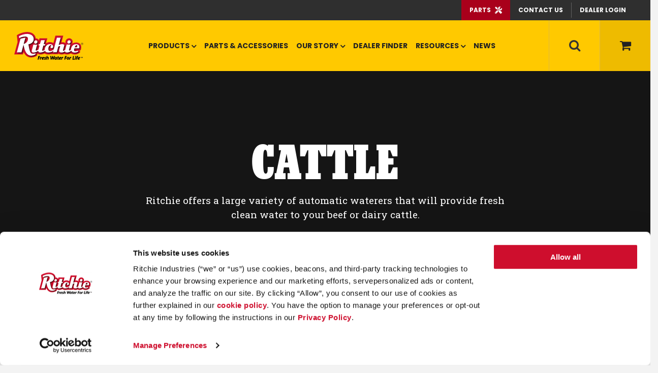

--- FILE ---
content_type: text/html; charset=UTF-8
request_url: https://ritchiefount.com/product-category/cattle/?filters%5B335%5D=337&filters%5B330%5D=332&filters%5B315%5D=325&filters%5B330%5D=332&filters%5B326%5D=328&filters%5B330%5D=332
body_size: 27111
content:
<!DOCTYPE html>

<!--[if IEMobile 7 ]> <html lang="en-US"class="no-js iem7"> <![endif]-->
<!--[if lt IE 7 ]> <html lang="en-US" class="no-js ie6 oldie"> <![endif]-->
<!--[if IE 7 ]> <html lang="en-US" class="no-js ie7 oldie"> <![endif]-->
<!--[if IE 8 ]> <html lang="en-US" class="no-js ie8 oldie"> <![endif]-->
<!--[if (gte IE 9)|(gt IEMobile 7)|!(IEMobile)|!(IE)]><!--><html lang="en-US" class="no-js"><!--<![endif]-->

<head>

<meta charset="UTF-8" />
<meta http-equiv="X-UA-Compatible" content="IE=edge,chrome=1">
<meta name="viewport" content="width=device-width, initial-scale=1, user-scalable=no" />

<title>Cattle Archives - Ritchie Industries, Inc</title>
<link rel="shortcut icon" type="image/x-icon" href="https://ritchiefount.com/wp-content/themes/ritchiefount/res/img/favicon.ico">
<link rel="profile" href="http://gmpg.org/xfn/11" />
<link rel="pingback" href="https://ritchiefount.com/xmlrpc.php" />
<link type="text/plain" rel="author" href="https://ritchiefount.com/wp-content/themes/ritchiefount/humans.txt" />

<!--[if lt IE 9]>
<script src="//html5shim.googlecode.com/svn/trunk/html5.js"></script>
<![endif]-->

<!-- Modernizr -->
<script src="https://ritchiefount.com/wp-content/themes/ritchiefount/res/js/modernizr-2.7.1.min.js"></script>
<!-- Google Fonts -->
<link href="https://fonts.googleapis.com/css2?family=Poppins:wght@700&family=Roboto+Slab:wght@400;500;700&family=Roboto:wght@400;500;700&display=swap" rel="stylesheet">
<!-- Other Font -->
<style type="text/css">    @font-face{
        font-family:"Galactic W90 Regular";
        src:url("https://ritchiefount.com/wp-content/themes/ritchiefount/Fonts/5102934/63e8eb02-c25b-4583-98b2-e0cec34bc954.woff2") format("woff2"),url("Fonts/5102934/6054a24d-a80d-4825-a349-a2eaf260bb8a.woff") format("woff");
    }
</style>  
<!--<link type="text/css" rel="stylesheet" href="//fast.fonts.net/cssapi/2750f365-8aaa-4d47-9cea-446af29bbd00.css"/>-->
<meta name='robots' content='noindex, follow' />

<!-- Google Tag Manager for WordPress by gtm4wp.com -->
<script data-cfasync="false" data-pagespeed-no-defer>
	var gtm4wp_datalayer_name = "dataLayer";
	var dataLayer = dataLayer || [];
</script>
<!-- End Google Tag Manager for WordPress by gtm4wp.com --><meta charset="UTF-8">
<meta name="viewport" content="width=device-width, initial-scale=1">
<link rel="profile" href="https://gmpg.org/xfn/11">
<link rel="shortcut icon" href="https://ritchiefount.com/wp-content/themes/ritchiefount/favicon.ico">
<link rel="canonical" href="https://ritchiefount.com/product/thrifty-king-ct1-2000/">

	<!-- This site is optimized with the Yoast SEO plugin v26.7 - https://yoast.com/wordpress/plugins/seo/ -->
	<meta property="og:locale" content="en_US" />
	<meta property="og:type" content="article" />
	<meta property="og:title" content="Cattle Archives - Ritchie Industries, Inc" />
	<meta property="og:description" content="Ritchie offers a large variety of automatic waterers that will provide fresh clean water to your beef or dairy cattle." />
	<meta property="og:url" content="https://ritchiefount.com/product-category/cattle/" />
	<meta property="og:site_name" content="Ritchie Industries, Inc" />
	<meta property="og:image" content="https://ritchiefount.com/wp-content/uploads/2015/09/ritchielogo.avif" />
	<meta property="og:image:width" content="400" />
	<meta property="og:image:height" content="259" />
	<meta property="og:image:type" content="image/jpeg" />
	<script type="application/ld+json" class="yoast-schema-graph">{"@context":"https://schema.org","@graph":[{"@type":"CollectionPage","@id":"https://ritchiefount.com/product-category/cattle/","url":"","name":"Cattle Archives - Ritchie Industries, Inc","isPartOf":{"@id":"https://ritchiefount.com/#website"},"primaryImageOfPage":{"@id":"#primaryimage"},"image":{"@id":"#primaryimage"},"thumbnailUrl":"https://ritchiefount.com/wp-content/uploads/2021/04/Thrifty-King-CT1-2000.webp","breadcrumb":{"@id":"#breadcrumb"},"inLanguage":"en-US"},{"@type":"ImageObject","inLanguage":"en-US","@id":"#primaryimage","url":"https://ritchiefount.com/wp-content/uploads/2021/04/Thrifty-King-CT1-2000.webp","contentUrl":"https://ritchiefount.com/wp-content/uploads/2021/04/Thrifty-King-CT1-2000.webp","width":800,"height":800},{"@type":"BreadcrumbList","@id":"#breadcrumb","itemListElement":[{"@type":"ListItem","position":1,"name":"Home","item":"https://ritchiefount.com/"},{"@type":"ListItem","position":2,"name":"Cattle"}]},{"@type":"WebSite","@id":"https://ritchiefount.com/#website","url":"https://ritchiefount.com/","name":"Ritchie Industries, Inc","description":"","potentialAction":[{"@type":"SearchAction","target":{"@type":"EntryPoint","urlTemplate":"https://ritchiefount.com/?s={search_term_string}"},"query-input":{"@type":"PropertyValueSpecification","valueRequired":true,"valueName":"search_term_string"}}],"inLanguage":"en-US"}]}</script>
	<!-- / Yoast SEO plugin. -->


<link rel='dns-prefetch' href='//ajax.googleapis.com' />
<link rel='dns-prefetch' href='//cdnjs.cloudflare.com' />
<link rel='dns-prefetch' href='//www.google.com' />
<link rel="alternate" type="application/rss+xml" title="Ritchie Industries, Inc &raquo; Feed" href="https://ritchiefount.com/feed/" />
<link rel="alternate" type="application/rss+xml" title="Ritchie Industries, Inc &raquo; Comments Feed" href="https://ritchiefount.com/comments/feed/" />
<link rel="alternate" type="application/rss+xml" title="Ritchie Industries, Inc &raquo; Cattle Category Feed" href="https://ritchiefount.com/product-category/cattle/feed/" />
		<!-- This site uses the Google Analytics by ExactMetrics plugin v8.11.1 - Using Analytics tracking - https://www.exactmetrics.com/ -->
		<!-- Note: ExactMetrics is not currently configured on this site. The site owner needs to authenticate with Google Analytics in the ExactMetrics settings panel. -->
					<!-- No tracking code set -->
				<!-- / Google Analytics by ExactMetrics -->
		<style id="rmg-critical-css">.frameset-grid{padding-block:0}.block-section{--vpad:80px;padding-block:var(--vpad)}.block-section.vpad-medium{--vpad:40px}.block-section.vpad-small{--vpad:20px}.block-section.vpad-none{--vpad:0}.block-section:not(.vpad-large) h2,.block-section:not(.vpad-large) p{padding-top:0}.block-section .gform_description:empty,.block-section .gform_heading:empty{display:none}.block-section .gform_wrapper:nth-last-child(2){padding-bottom:0}.wp-block {}</style><style id='wp-img-auto-sizes-contain-inline-css' type='text/css'>
img:is([sizes=auto i],[sizes^="auto," i]){contain-intrinsic-size:3000px 1500px}
/*# sourceURL=wp-img-auto-sizes-contain-inline-css */
</style>
<link rel='stylesheet' id='wc-authorize-net-cim-credit-card-checkout-block-css' href='https://ritchiefount.com/wp-content/plugins/woocommerce-gateway-authorize-net-cim/assets/css/blocks/wc-authorize-net-cim-checkout-block.css?ver=3.10.14' type='text/css' media='all' />
<link rel='stylesheet' id='wc-authorize-net-cim-echeck-checkout-block-css' href='https://ritchiefount.com/wp-content/plugins/woocommerce-gateway-authorize-net-cim/assets/css/blocks/wc-authorize-net-cim-checkout-block.css?ver=3.10.14' type='text/css' media='all' />
<style id='wp-emoji-styles-inline-css' type='text/css'>

	img.wp-smiley, img.emoji {
		display: inline !important;
		border: none !important;
		box-shadow: none !important;
		height: 1em !important;
		width: 1em !important;
		margin: 0 0.07em !important;
		vertical-align: -0.1em !important;
		background: none !important;
		padding: 0 !important;
	}
/*# sourceURL=wp-emoji-styles-inline-css */
</style>
<link rel='stylesheet' id='wp-block-library-css' href='https://ritchiefount.com/wp-includes/css/dist/block-library/style.min.css?ver=6.9' type='text/css' media='all' />
<style id='global-styles-inline-css' type='text/css'>
:root{--wp--preset--aspect-ratio--square: 1;--wp--preset--aspect-ratio--4-3: 4/3;--wp--preset--aspect-ratio--3-4: 3/4;--wp--preset--aspect-ratio--3-2: 3/2;--wp--preset--aspect-ratio--2-3: 2/3;--wp--preset--aspect-ratio--16-9: 16/9;--wp--preset--aspect-ratio--9-16: 9/16;--wp--preset--color--black: #000000;--wp--preset--color--cyan-bluish-gray: #abb8c3;--wp--preset--color--white: #ffffff;--wp--preset--color--pale-pink: #f78da7;--wp--preset--color--vivid-red: #cf2e2e;--wp--preset--color--luminous-vivid-orange: #ff6900;--wp--preset--color--luminous-vivid-amber: #fcb900;--wp--preset--color--light-green-cyan: #7bdcb5;--wp--preset--color--vivid-green-cyan: #00d084;--wp--preset--color--pale-cyan-blue: #8ed1fc;--wp--preset--color--vivid-cyan-blue: #0693e3;--wp--preset--color--vivid-purple: #9b51e0;--wp--preset--gradient--vivid-cyan-blue-to-vivid-purple: linear-gradient(135deg,rgb(6,147,227) 0%,rgb(155,81,224) 100%);--wp--preset--gradient--light-green-cyan-to-vivid-green-cyan: linear-gradient(135deg,rgb(122,220,180) 0%,rgb(0,208,130) 100%);--wp--preset--gradient--luminous-vivid-amber-to-luminous-vivid-orange: linear-gradient(135deg,rgb(252,185,0) 0%,rgb(255,105,0) 100%);--wp--preset--gradient--luminous-vivid-orange-to-vivid-red: linear-gradient(135deg,rgb(255,105,0) 0%,rgb(207,46,46) 100%);--wp--preset--gradient--very-light-gray-to-cyan-bluish-gray: linear-gradient(135deg,rgb(238,238,238) 0%,rgb(169,184,195) 100%);--wp--preset--gradient--cool-to-warm-spectrum: linear-gradient(135deg,rgb(74,234,220) 0%,rgb(151,120,209) 20%,rgb(207,42,186) 40%,rgb(238,44,130) 60%,rgb(251,105,98) 80%,rgb(254,248,76) 100%);--wp--preset--gradient--blush-light-purple: linear-gradient(135deg,rgb(255,206,236) 0%,rgb(152,150,240) 100%);--wp--preset--gradient--blush-bordeaux: linear-gradient(135deg,rgb(254,205,165) 0%,rgb(254,45,45) 50%,rgb(107,0,62) 100%);--wp--preset--gradient--luminous-dusk: linear-gradient(135deg,rgb(255,203,112) 0%,rgb(199,81,192) 50%,rgb(65,88,208) 100%);--wp--preset--gradient--pale-ocean: linear-gradient(135deg,rgb(255,245,203) 0%,rgb(182,227,212) 50%,rgb(51,167,181) 100%);--wp--preset--gradient--electric-grass: linear-gradient(135deg,rgb(202,248,128) 0%,rgb(113,206,126) 100%);--wp--preset--gradient--midnight: linear-gradient(135deg,rgb(2,3,129) 0%,rgb(40,116,252) 100%);--wp--preset--font-size--small: 13px;--wp--preset--font-size--medium: 20px;--wp--preset--font-size--large: 36px;--wp--preset--font-size--x-large: 42px;--wp--preset--spacing--20: 0.44rem;--wp--preset--spacing--30: 0.67rem;--wp--preset--spacing--40: 1rem;--wp--preset--spacing--50: 1.5rem;--wp--preset--spacing--60: 2.25rem;--wp--preset--spacing--70: 3.38rem;--wp--preset--spacing--80: 5.06rem;--wp--preset--shadow--natural: 6px 6px 9px rgba(0, 0, 0, 0.2);--wp--preset--shadow--deep: 12px 12px 50px rgba(0, 0, 0, 0.4);--wp--preset--shadow--sharp: 6px 6px 0px rgba(0, 0, 0, 0.2);--wp--preset--shadow--outlined: 6px 6px 0px -3px rgb(255, 255, 255), 6px 6px rgb(0, 0, 0);--wp--preset--shadow--crisp: 6px 6px 0px rgb(0, 0, 0);}:where(.is-layout-flex){gap: 0.5em;}:where(.is-layout-grid){gap: 0.5em;}body .is-layout-flex{display: flex;}.is-layout-flex{flex-wrap: wrap;align-items: center;}.is-layout-flex > :is(*, div){margin: 0;}body .is-layout-grid{display: grid;}.is-layout-grid > :is(*, div){margin: 0;}:where(.wp-block-columns.is-layout-flex){gap: 2em;}:where(.wp-block-columns.is-layout-grid){gap: 2em;}:where(.wp-block-post-template.is-layout-flex){gap: 1.25em;}:where(.wp-block-post-template.is-layout-grid){gap: 1.25em;}.has-black-color{color: var(--wp--preset--color--black) !important;}.has-cyan-bluish-gray-color{color: var(--wp--preset--color--cyan-bluish-gray) !important;}.has-white-color{color: var(--wp--preset--color--white) !important;}.has-pale-pink-color{color: var(--wp--preset--color--pale-pink) !important;}.has-vivid-red-color{color: var(--wp--preset--color--vivid-red) !important;}.has-luminous-vivid-orange-color{color: var(--wp--preset--color--luminous-vivid-orange) !important;}.has-luminous-vivid-amber-color{color: var(--wp--preset--color--luminous-vivid-amber) !important;}.has-light-green-cyan-color{color: var(--wp--preset--color--light-green-cyan) !important;}.has-vivid-green-cyan-color{color: var(--wp--preset--color--vivid-green-cyan) !important;}.has-pale-cyan-blue-color{color: var(--wp--preset--color--pale-cyan-blue) !important;}.has-vivid-cyan-blue-color{color: var(--wp--preset--color--vivid-cyan-blue) !important;}.has-vivid-purple-color{color: var(--wp--preset--color--vivid-purple) !important;}.has-black-background-color{background-color: var(--wp--preset--color--black) !important;}.has-cyan-bluish-gray-background-color{background-color: var(--wp--preset--color--cyan-bluish-gray) !important;}.has-white-background-color{background-color: var(--wp--preset--color--white) !important;}.has-pale-pink-background-color{background-color: var(--wp--preset--color--pale-pink) !important;}.has-vivid-red-background-color{background-color: var(--wp--preset--color--vivid-red) !important;}.has-luminous-vivid-orange-background-color{background-color: var(--wp--preset--color--luminous-vivid-orange) !important;}.has-luminous-vivid-amber-background-color{background-color: var(--wp--preset--color--luminous-vivid-amber) !important;}.has-light-green-cyan-background-color{background-color: var(--wp--preset--color--light-green-cyan) !important;}.has-vivid-green-cyan-background-color{background-color: var(--wp--preset--color--vivid-green-cyan) !important;}.has-pale-cyan-blue-background-color{background-color: var(--wp--preset--color--pale-cyan-blue) !important;}.has-vivid-cyan-blue-background-color{background-color: var(--wp--preset--color--vivid-cyan-blue) !important;}.has-vivid-purple-background-color{background-color: var(--wp--preset--color--vivid-purple) !important;}.has-black-border-color{border-color: var(--wp--preset--color--black) !important;}.has-cyan-bluish-gray-border-color{border-color: var(--wp--preset--color--cyan-bluish-gray) !important;}.has-white-border-color{border-color: var(--wp--preset--color--white) !important;}.has-pale-pink-border-color{border-color: var(--wp--preset--color--pale-pink) !important;}.has-vivid-red-border-color{border-color: var(--wp--preset--color--vivid-red) !important;}.has-luminous-vivid-orange-border-color{border-color: var(--wp--preset--color--luminous-vivid-orange) !important;}.has-luminous-vivid-amber-border-color{border-color: var(--wp--preset--color--luminous-vivid-amber) !important;}.has-light-green-cyan-border-color{border-color: var(--wp--preset--color--light-green-cyan) !important;}.has-vivid-green-cyan-border-color{border-color: var(--wp--preset--color--vivid-green-cyan) !important;}.has-pale-cyan-blue-border-color{border-color: var(--wp--preset--color--pale-cyan-blue) !important;}.has-vivid-cyan-blue-border-color{border-color: var(--wp--preset--color--vivid-cyan-blue) !important;}.has-vivid-purple-border-color{border-color: var(--wp--preset--color--vivid-purple) !important;}.has-vivid-cyan-blue-to-vivid-purple-gradient-background{background: var(--wp--preset--gradient--vivid-cyan-blue-to-vivid-purple) !important;}.has-light-green-cyan-to-vivid-green-cyan-gradient-background{background: var(--wp--preset--gradient--light-green-cyan-to-vivid-green-cyan) !important;}.has-luminous-vivid-amber-to-luminous-vivid-orange-gradient-background{background: var(--wp--preset--gradient--luminous-vivid-amber-to-luminous-vivid-orange) !important;}.has-luminous-vivid-orange-to-vivid-red-gradient-background{background: var(--wp--preset--gradient--luminous-vivid-orange-to-vivid-red) !important;}.has-very-light-gray-to-cyan-bluish-gray-gradient-background{background: var(--wp--preset--gradient--very-light-gray-to-cyan-bluish-gray) !important;}.has-cool-to-warm-spectrum-gradient-background{background: var(--wp--preset--gradient--cool-to-warm-spectrum) !important;}.has-blush-light-purple-gradient-background{background: var(--wp--preset--gradient--blush-light-purple) !important;}.has-blush-bordeaux-gradient-background{background: var(--wp--preset--gradient--blush-bordeaux) !important;}.has-luminous-dusk-gradient-background{background: var(--wp--preset--gradient--luminous-dusk) !important;}.has-pale-ocean-gradient-background{background: var(--wp--preset--gradient--pale-ocean) !important;}.has-electric-grass-gradient-background{background: var(--wp--preset--gradient--electric-grass) !important;}.has-midnight-gradient-background{background: var(--wp--preset--gradient--midnight) !important;}.has-small-font-size{font-size: var(--wp--preset--font-size--small) !important;}.has-medium-font-size{font-size: var(--wp--preset--font-size--medium) !important;}.has-large-font-size{font-size: var(--wp--preset--font-size--large) !important;}.has-x-large-font-size{font-size: var(--wp--preset--font-size--x-large) !important;}
/*# sourceURL=global-styles-inline-css */
</style>

<style id='classic-theme-styles-inline-css' type='text/css'>
/*! This file is auto-generated */
.wp-block-button__link{color:#fff;background-color:#32373c;border-radius:9999px;box-shadow:none;text-decoration:none;padding:calc(.667em + 2px) calc(1.333em + 2px);font-size:1.125em}.wp-block-file__button{background:#32373c;color:#fff;text-decoration:none}
/*# sourceURL=/wp-includes/css/classic-themes.min.css */
</style>
<link rel='stylesheet' id='wp-components-css' href='https://ritchiefount.com/wp-includes/css/dist/components/style.min.css?ver=6.9' type='text/css' media='all' />
<link rel='stylesheet' id='wp-preferences-css' href='https://ritchiefount.com/wp-includes/css/dist/preferences/style.min.css?ver=6.9' type='text/css' media='all' />
<link rel='stylesheet' id='wp-block-editor-css' href='https://ritchiefount.com/wp-includes/css/dist/block-editor/style.min.css?ver=6.9' type='text/css' media='all' />
<link rel='stylesheet' id='popup-maker-block-library-style-css' href='https://ritchiefount.com/wp-content/plugins/popup-maker/dist/packages/block-library-style.css?ver=dbea705cfafe089d65f1' type='text/css' media='all' />
<link rel='stylesheet' id='cr-frontend-css-css' href='https://ritchiefount.com/wp-content/plugins/customer-reviews-woocommerce/css/frontend.css?ver=5.97.0' type='text/css' media='all' />
<link rel='stylesheet' id='woocommerce-layout-css' href='https://ritchiefount.com/wp-content/plugins/woocommerce/assets/css/woocommerce-layout.css?ver=10.4.3' type='text/css' media='all' />
<style id='woocommerce-layout-inline-css' type='text/css'>

	.infinite-scroll .woocommerce-pagination {
		display: none;
	}
/*# sourceURL=woocommerce-layout-inline-css */
</style>
<link rel='stylesheet' id='woocommerce-smallscreen-css' href='https://ritchiefount.com/wp-content/plugins/woocommerce/assets/css/woocommerce-smallscreen.css?ver=10.4.3' type='text/css' media='only screen and (max-width: 768px)' />
<link rel='stylesheet' id='woocommerce-general-css' href='https://ritchiefount.com/wp-content/plugins/woocommerce/assets/css/woocommerce.css?ver=10.4.3' type='text/css' media='all' />
<style id='woocommerce-inline-inline-css' type='text/css'>
.woocommerce form .form-row .required { visibility: visible; }
/*# sourceURL=woocommerce-inline-inline-css */
</style>
<link rel='stylesheet' id='bigger-picture-css' href='https://ritchiefount.com/wp-content/plugins/youtube-channel/assets/lib/bigger-picture/css/bigger-picture.min.css?ver=3.25.2' type='text/css' media='all' />
<link rel='stylesheet' id='youtube-channel-css' href='https://ritchiefount.com/wp-content/plugins/youtube-channel/assets/css/youtube-channel.min.css?ver=3.25.2' type='text/css' media='all' />
<link rel='stylesheet' id='wc-avatax-frontend-css' href='https://ritchiefount.com/wp-content/plugins/woocommerce-avatax/assets/css/frontend/wc-avatax-frontend.min.css?ver=3.6.4' type='text/css' media='all' />
<link rel='stylesheet' id='via-style-css' href='https://ritchiefount.com/wp-content/themes/ritchiefount/res/build/global.min.css?ver=65355e621d635d35f55bc0f3d47ca03874cc7bde' type='text/css' media='all' />
<link rel='stylesheet' id='prettyPhoto-css' href='https://ritchiefount.com/wp-content/plugins/woocommerce/assets/css/prettyPhoto.css?ver=6.9' type='text/css' media='all' />
<link rel='stylesheet' id='frameset_css-css' href='https://ritchiefount.com/wp-content/themes/ritchiefount/css/application.min.css?ver=1753379687' type='text/css' media='all' />
<link rel='stylesheet' id='jquery-fixedheadertable-style-css' href='https://ritchiefount.com/wp-content/plugins/yith-woocommerce-compare/assets/css/jquery.dataTables.css?ver=1.10.18' type='text/css' media='all' />
<link rel='stylesheet' id='yith_woocompare_page-css' href='https://ritchiefount.com/wp-content/plugins/yith-woocommerce-compare/assets/css/compare.css?ver=3.7.0' type='text/css' media='all' />
<link rel='stylesheet' id='yith-woocompare-widget-css' href='https://ritchiefount.com/wp-content/plugins/yith-woocommerce-compare/assets/css/widget.css?ver=3.7.0' type='text/css' media='all' />
<link rel='stylesheet' id='sv-wc-payment-gateway-payment-form-v5_15_12-css' href='https://ritchiefount.com/wp-content/plugins/woocommerce-gateway-authorize-net-cim/vendor/skyverge/wc-plugin-framework/woocommerce/payment-gateway/assets/css/frontend/sv-wc-payment-gateway-payment-form.min.css?ver=5.15.12' type='text/css' media='all' />
<link rel='stylesheet' id='popup-maker-site-css' href='//ritchiefount.com/wp-content/uploads/pum/pum-site-styles.css?generated=1755531073&#038;ver=1.21.5' type='text/css' media='all' />
<link rel='stylesheet' id='rmg-woo-product-css' href='https://ritchiefount.com/wp-content/themes/ritchiefount/assets/dist/css/woocommerce/product.min.css?ver=1749574584' type='text/css' media='all' />
<script type="text/javascript" src="//ajax.googleapis.com/ajax/libs/jquery/1.10.2/jquery.min.js?ver=1.8.2" id="jquery-js"></script>
<script type="text/javascript" src="https://ritchiefount.com/wp-content/plugins/woocommerce/assets/js/jquery-blockui/jquery.blockUI.min.js?ver=2.7.0-wc.10.4.3" id="wc-jquery-blockui-js" defer="defer" data-wp-strategy="defer"></script>
<script type="text/javascript" id="wc-add-to-cart-js-extra">
/* <![CDATA[ */
var wc_add_to_cart_params = {"ajax_url":"/wp-admin/admin-ajax.php","wc_ajax_url":"/?wc-ajax=%%endpoint%%","i18n_view_cart":"View cart","cart_url":"https://ritchiefount.com/cart/","is_cart":"","cart_redirect_after_add":"no"};
//# sourceURL=wc-add-to-cart-js-extra
/* ]]> */
</script>
<script type="text/javascript" src="https://ritchiefount.com/wp-content/plugins/woocommerce/assets/js/frontend/add-to-cart.min.js?ver=10.4.3" id="wc-add-to-cart-js" defer="defer" data-wp-strategy="defer"></script>
<script type="text/javascript" src="https://ritchiefount.com/wp-content/plugins/woocommerce/assets/js/js-cookie/js.cookie.min.js?ver=2.1.4-wc.10.4.3" id="wc-js-cookie-js" defer="defer" data-wp-strategy="defer"></script>
<script type="text/javascript" id="woocommerce-js-extra">
/* <![CDATA[ */
var woocommerce_params = {"ajax_url":"/wp-admin/admin-ajax.php","wc_ajax_url":"/?wc-ajax=%%endpoint%%","i18n_password_show":"Show password","i18n_password_hide":"Hide password"};
//# sourceURL=woocommerce-js-extra
/* ]]> */
</script>
<script type="text/javascript" src="https://ritchiefount.com/wp-content/plugins/woocommerce/assets/js/frontend/woocommerce.min.js?ver=10.4.3" id="woocommerce-js" defer="defer" data-wp-strategy="defer"></script>
<script type="text/javascript" src="https://ritchiefount.com/wp-content/themes/ritchiefount/res/js/init.js?ver=6.9" id="init-js"></script>
<link rel="https://api.w.org/" href="https://ritchiefount.com/wp-json/" /><link rel="alternate" title="JSON" type="application/json" href="https://ritchiefount.com/wp-json/wp/v2/product_cat/208" /><meta name="generator" content="Redux 4.5.10" /><meta name="generator" content="performance-lab 4.0.1; plugins: speculation-rules, webp-uploads">
<!-- Stream WordPress user activity plugin v4.1.1 -->
<meta name="generator" content="webp-uploads 2.6.1">

<!-- Google Tag Manager for WordPress by gtm4wp.com -->
<!-- GTM Container placement set to automatic -->
<script data-cfasync="false" data-pagespeed-no-defer type="text/javascript">
	var dataLayer_content = {"visitorLoginState":"logged-out","pagePostType":"product","pagePostType2":"tax-product","pageCategory":[]};
	dataLayer.push( dataLayer_content );
</script>
<script data-cfasync="false" data-pagespeed-no-defer type="text/javascript">
(function(w,d,s,l,i){w[l]=w[l]||[];w[l].push({'gtm.start':
new Date().getTime(),event:'gtm.js'});var f=d.getElementsByTagName(s)[0],
j=d.createElement(s),dl=l!='dataLayer'?'&l='+l:'';j.async=true;j.src=
'//www.googletagmanager.com/gtm.js?id='+i+dl;f.parentNode.insertBefore(j,f);
})(window,document,'script','dataLayer','GTM-P84B646F');
</script>
<!-- End Google Tag Manager for WordPress by gtm4wp.com --><meta name="generator" content="speculation-rules 1.6.0">
	<noscript><style>.woocommerce-product-gallery{ opacity: 1 !important; }</style></noscript>
	
<style type="text/css" id="breadcrumb-trail-css">.breadcrumbs .trail-browse,.breadcrumbs .trail-items,.breadcrumbs .trail-items li {display: inline-block;margin:0;padding: 0;border:none;background:transparent;text-indent: 0;}.breadcrumbs .trail-browse {font-size: inherit;font-style:inherit;font-weight: inherit;color: inherit;}.breadcrumbs .trail-items {list-style: none;}.trail-items li::after {content: "\002F";padding: 0 0.5em;}.trail-items li:last-of-type::after {display: none;}</style>
		<style type="text/css" id="wp-custom-css">
			  .products-list .swiper-slide .product-card img {
    width: auto;
	max-height: 275px;
   }
.gform-button--white {
  display: block;
  background-color: #ce0e2d;
  text-transform: uppercase;
  height: 50px;
  padding: 5px 20px;
  font-size: 16px;
  font-weight: 700;
  color: #fff;
	border: 0;
}
    .menu-item-30728 .pdf-link {
        background-image: none !important;
        padding-top: 0 !important;
        padding-left: 0 !important;
    }
/* ================================ Dealer pages – Gravity Forms FIX Uses form CSS class you control ================================ */ /* 1. Break the form out of dealer page grid/flex */ .dealer-form { display: block !important; max-width: 760px; margin: 0 auto; } /* 2. Reset all internal containers */ .dealer-form, .dealer-form * { box-sizing: border-box; } /* 3. Let Gravity Forms stack naturally */ .dealer-form .gform_body, .dealer-form .gform_fields, .dealer-form .gfield { display: block !important; width: 100%; } /* 4. Name field: side-by-side (Gravity default) */ .dealer-form .ginput_container--name { display: flex; gap: 24px; } .dealer-form .ginput_container--name span { flex: 1; } /* 5. Prevent checkbox + button collision */ .dealer-form .gfield_checkbox { margin-bottom: 20px; } .dealer-form .gform_footer { display: block !important; clear: both !important; margin-top: 12px; } /* 6. Button styling (kept simple) */ .dealer-form .gform_button { display: inline-block; background-color: #ce0e2d; color: #fff; border: 0; padding: 14px 28px; font-weight: 700; text-transform: uppercase; }		</style>
		<!--[if lt IE 9]>
<script src="https://ritchiefount.com/wp-content/themes/ritchiefount/res/js/respond.min.js"></script>
<![endif]-->
<!--[if lt IE 10]>
<script src="https://ritchiefount.com/wp-content/themes/ritchiefount/res/js/respond.matchmedia.addListener.min.js"></script>
<![endif]-->
<link rel='stylesheet' id='wc-blocks-style-css' href='https://ritchiefount.com/wp-content/plugins/woocommerce/assets/client/blocks/wc-blocks.css?ver=wc-10.4.3' type='text/css' media='all' />
<link rel='stylesheet' id='drivetrain-forms-css-css' href='https://ritchiefount.com/wp-content/themes/ritchiefount/src/components/forms/scss/forms.css' type='text/css' media='all' />
</head>

<body class="archive tax-product_cat term-cattle term-208 wp-theme-ritchiefount theme-ritchiefount woocommerce woocommerce-page woocommerce-no-js">

<!-- GTM Container placement set to automatic -->
<!-- Google Tag Manager (noscript) -->
				<noscript><iframe src="https://www.googletagmanager.com/ns.html?id=GTM-P84B646F" height="0" width="0" style="display:none;visibility:hidden" aria-hidden="true"></iframe></noscript>
<!-- End Google Tag Manager (noscript) --><!--[if lte IE 8 ]>
    <div id="oldie-warning">
        <p>Your version of Internet Explorer is out-of-date and will not provide the best experience on our site.<br/>For the best experience <a href="http://outdatedbrowser.com/" target="_blank">upgrade IE or download an alternative.</a></p>
    </div>
<![endif]-->
    <div id="page" class="hfeed site">
        <header id="masthead" class="site-header" role="banner">
            <div class="upper-nav">
                <div class="upper-container">
                    <div class="row">
                        <nav>
                            <ul>
                                <li>
                                    <a href="/product-category/parts/" class="parts-finder">Parts <svg xmlns="http://www.w3.org/2000/svg" width="24" height="24" viewBox="0 0 24 24"><g><g><path fill="#f9f9f9" d="M1.875 21.012c0-.312.11-.578.328-.797.219-.218.484-.328.797-.328.313 0 .578.11.797.328.219.22.328.485.328.797 0 .313-.11.578-.328.797a1.085 1.085 0 0 1-.797.328c-.313 0-.578-.109-.797-.328a1.085 1.085 0 0 1-.328-.797zm6.14-9.28L.892 18.902C.297 19.497 0 20.208 0 21.036c0 .828.29 1.531.867 2.11a2.871 2.871 0 0 0 2.11.866c.828 0 1.539-.297 2.132-.89l5.813-5.766c-.375-1-.453-1.984-.234-2.953zm11.057.28l.89.891a7.163 7.163 0 0 0 2.06-1.36 6.611 6.611 0 0 0 1.734-3 6.696 6.696 0 0 0 .047-3.421c-.063-.219-.196-.352-.398-.399a.547.547 0 0 0-.54.164l-3.512 3.47-3.185-.517-.516-3.187 3.467-3.516c.156-.125.21-.297.164-.515A.527.527 0 0 0 18.884.2a6.765 6.765 0 0 0-3.442.047 6.61 6.61 0 0 0-2.975 1.734c-1.311 1.344-1.951 2.969-1.92 4.875l3.84 3.844c.376-.094.766-.14 1.172-.14 1.374 0 2.545.484 3.513 1.452zM18 13.09a3.456 3.456 0 0 0-1.922-.984c-.75-.125-1.437-.016-2.062.328L9 7.42V4.512l-6-4.5-3 3 4.5 6h2.906l5.016 5.016c-.344.625-.453 1.312-.328 2.062.125.75.453 1.391.984 1.922l5.485 5.485c.343.343.757.515 1.242.515.484 0 .882-.172 1.195-.515l2.484-2.485c.344-.343.516-.75.516-1.218 0-.47-.172-.875-.516-1.22z"/></g></g></svg></a>
                                </li>
                                <li>
                                    <a href="/contact/">Contact Us</a>
                                </li>
                                <li>
                                    <a href="https://ritchiedealer.com">Dealer Login</a>
                                </li>
                                <li>
                                    <!--<a href="https://ritchiefount.com/my-account/">Login</a>-->
                                </li>
                            </ul>
                        </nav>
                    </div>
                </div>
            </div>
            <div class="main-nav-container">
                <div class="row before-fix">
                    <div class="site-branding">
                        <h1 class="site-title"><a href="https://ritchiefount.com/" rel="home">Ritchie Industries, Inc</a></h1>
                    </div><!-- .site-branding -->

                    <nav class="site-navigation navbar navbar-default collapse navbar-collapse" role="navigation">
<div class="menu-primary-container"><ul id="menu-primary" class="nav navbar-nav"><li id="menu-item-1882" class="product-menu-parent menu-item menu-item-type-custom menu-item-object-custom current-menu-ancestor current-menu-parent menu-item-has-children menu-item-1882 dropdown"><a title="Products" href="#" data-toggle="dropdown" class="dropdown-toggle" aria-haspopup="true">Products <i class="fa fa-angle-down"></i></a>
<ul role="menu" class=" dropdown-menu">
	<li id="menu-item-1886" class="product menu-item menu-item-type-taxonomy menu-item-object-product_cat menu-item-1886"><a title="Product Lines" href="https://ritchiefount.com/product-category/product-lines/">Product Lines</a></li>
	<li id="menu-item-1887" class="parts menu-item menu-item-type-taxonomy menu-item-object-product_cat menu-item-1887"><a title="Parts" href="https://ritchiefount.com/product-category/parts/">Parts</a></li>
	<li id="menu-item-1883" class="cattle menu-item menu-item-type-taxonomy menu-item-object-product_cat current-menu-item menu-item-1883 active"><a title="Cattle" href="https://ritchiefount.com/product-category/cattle/">Cattle</a></li>
	<li id="menu-item-1884" class="equine menu-item menu-item-type-taxonomy menu-item-object-product_cat menu-item-1884"><a title="Horses" href="https://ritchiefount.com/product-category/horses/">Horses</a></li>
	<li id="menu-item-1885" class="livestock menu-item menu-item-type-taxonomy menu-item-object-product_cat menu-item-1885"><a title="Other Livestock" href="https://ritchiefount.com/product-category/other-livestock/">Other Livestock</a></li>
</ul>
</li>
<li id="menu-item-11560" class="menu-item menu-item-type-taxonomy menu-item-object-product_cat menu-item-11560"><a title="Parts &amp; Accessories" href="https://ritchiefount.com/product-category/parts/">Parts &#038; Accessories</a></li>
<li id="menu-item-2098" class="menu-item menu-item-type-post_type menu-item-object-page menu-item-has-children menu-item-2098 dropdown"><a title="Our Story" href="#" data-toggle="dropdown" class="dropdown-toggle" aria-haspopup="true">Our Story <i class="fa fa-angle-down"></i></a>
<ul role="menu" class=" dropdown-menu">
	<li id="menu-item-12515" class="menu-item menu-item-type-post_type menu-item-object-page menu-item-12515"><a title="About Ritchie" href="https://ritchiefount.com/about-ritchie/">About Ritchie</a></li>
</ul>
</li>
<li id="menu-item-1802" class="menu-item menu-item-type-post_type menu-item-object-page menu-item-1802"><a title="Dealer Finder" href="https://ritchiefount.com/dealer-locator/">Dealer Finder</a></li>
<li id="menu-item-11544" class="resource-menu-parent menu-item menu-item-type-post_type menu-item-object-page menu-item-has-children menu-item-11544 dropdown"><a title="Resources" href="#" data-toggle="dropdown" class="dropdown-toggle" aria-haspopup="true">Resources <i class="fa fa-angle-down"></i></a>
<ul role="menu" class=" dropdown-menu">
	<li id="menu-item-1804" class="menu-item menu-item-type-post_type menu-item-object-page menu-item-1804"><a title="Installation" href="https://ritchiefount.com/installation/">Installation</a></li>
	<li id="menu-item-11611" class="menu-item menu-item-type-post_type menu-item-object-page menu-item-11611"><a title="Installation Guides" href="https://ritchiefount.com/installation-guides/">Installation Guides</a></li>
	<li id="menu-item-2108" class="menu-item menu-item-type-custom menu-item-object-custom menu-item-2108"><a title="FAQ" href="https://ritchiefount.com/faq/">FAQ</a></li>
	<li id="menu-item-11545" class="menu-item menu-item-type-post_type menu-item-object-page menu-item-11545"><a title="Fresh Water on Demand" href="https://ritchiefount.com/fresh-water-on-demand/">Fresh Water on Demand</a></li>
	<li id="menu-item-28033" class="menu-item menu-item-type-post_type menu-item-object-page menu-item-28033"><a title="Obsolete Units" href="https://ritchiefount.com/obsolete-units/">Obsolete Units</a></li>
</ul>
</li>
<li id="menu-item-1854" class="menu-item menu-item-type-post_type menu-item-object-page menu-item-1854"><a title="News" href="https://ritchiefount.com/news/">News</a></li>
</ul></div>                    </nav>
                    <nav id="ancillary-navigation" class="ancillary-navigation" role="navigation">
                        <div class="navbar nav-shop">
                            <ul class="nav-search nav navbar-nav navbar-right">
                                <li>
                                    <button class="search-collapse btn btn-default" type="button"><i class="fa fa-search fa-fw"></i></button>
                                </li>
                                <li class="cart">
                                    <a href="https://ritchiefount.com/cart/" title="Cart" class="cart-link">
                                        <i class="fa fa-fw fa-shopping-cart"></i>
                                                                            </a>
                                </li>
                                <li>
                                    <button type="button" class="navbar-toggle collapsed" data-toggle="collapse" data-target="#site-navigation-mobile">
										<i class="fa fa-bars"></i>
										<span class="close"><?xml version="1.0" encoding="UTF-8"?>
<svg width="21px" height="21px" viewBox="0 0 21 21" version="1.1" xmlns="http://www.w3.org/2000/svg" xmlns:xlink="http://www.w3.org/1999/xlink">
    <title>Fill 1</title>
    <g id="Mobile" stroke="none" stroke-width="1" fill="none" fill-rule="evenodd">
        <g id="navigation-level-one" transform="translate(-330.000000, -65.000000)" fill="#000000">
            <polygon id="Fill-1" points="351 67.114094 342.614094 75.5 351 83.885906 348.885906 86 340.5 77.614094 332.114094 86 330 83.885906 338.385906 75.5 330 67.114094 332.114094 65 340.5 73.385906 348.885906 65"></polygon>
        </g>
    </g>
</svg></span>
									</button>
                                </li>
                            </ul>
                        </div> <!-- .nav-shop -->
                    </nav> <!-- nav -->
                </div>
                <nav id="site-navigation-mobile" class="site-navigation site-navigation-mobile navbar navbar-default collapse navbar-collapse" role="navigation">
<div class="menu-mobile-menu-container"><ul id="menu-mobile-menu" class="nav navbar-nav mobile-nav"><li id="menu-item-11573" class="menu-item menu-item-type-custom menu-item-object-custom menu-item-has-children menu-item-11573 dropdown"><a title="Products by Species" href="#" data-toggle="dropdown" class="dropdown-toggle" aria-haspopup="true">Products by Species <i class="fa fa-angle-down"></i></a>
<ul role="menu" class=" dropdown-menu">
	<li id="menu-item-11575" class="menu-item menu-item-type-custom menu-item-object-custom menu-item-11575"><a title="Horses" href="/product-category/horses/">Horses</a></li>
	<li id="menu-item-11576" class="menu-item menu-item-type-custom menu-item-object-custom menu-item-11576"><a title="Cattle" href="/product-category/cattle/">Cattle</a></li>
	<li id="menu-item-11574" class="menu-item menu-item-type-custom menu-item-object-custom menu-item-11574"><a title="Other Livestock" href="http://product-category/other-livestock/">Other Livestock</a></li>
</ul>
</li>
<li id="menu-item-11577" class="menu-item menu-item-type-custom menu-item-object-custom menu-item-has-children menu-item-11577 dropdown"><a title="Product Lines" href="#" data-toggle="dropdown" class="dropdown-toggle" aria-haspopup="true">Product Lines <i class="fa fa-angle-down"></i></a>
<ul role="menu" class=" dropdown-menu">
	<li id="menu-item-11581" class="menu-item menu-item-type-custom menu-item-object-custom menu-item-11581"><a title="WaterMaster 800" href="https://ritchiefount.com/product-category/product-lines/watermaster-800/">WaterMaster 800</a></li>
	<li id="menu-item-30949" class="menu-item menu-item-type-custom menu-item-object-custom menu-item-30949"><a title="Genesis" href="https://ritchiefount.com/product-category/product-lines/genesis-product-lines/">Genesis</a></li>
	<li id="menu-item-11585" class="menu-item menu-item-type-custom menu-item-object-custom menu-item-11585"><a title="Stall Fount" href="/product-category/product-lines/stall-fount/">Stall Fount</a></li>
	<li id="menu-item-11578" class="menu-item menu-item-type-taxonomy menu-item-object-product_cat menu-item-11578"><a title="OmniMaster" href="https://ritchiefount.com/product-category/product-lines/omnimaster-product-lines/">OmniMaster</a></li>
	<li id="menu-item-11579" class="menu-item menu-item-type-custom menu-item-object-custom menu-item-11579"><a title="Classic Equine by Ritchie" href="/product-category/product-lines/classic-equine-by-ritchie/">Classic Equine by Ritchie</a></li>
	<li id="menu-item-11580" class="menu-item menu-item-type-custom menu-item-object-custom menu-item-11580"><a title="CattleMaster" href="/product-category/product-lines/cattlemaster/">CattleMaster</a></li>
	<li id="menu-item-11582" class="menu-item menu-item-type-custom menu-item-object-custom menu-item-11582"><a title="EcoFount" href="/product-category/product-lines/ecofount-family/">EcoFount</a></li>
	<li id="menu-item-11583" class="menu-item menu-item-type-custom menu-item-object-custom menu-item-11583"><a title="OmniFount" href="/product-category/product-lines/omnifount/">OmniFount</a></li>
	<li id="menu-item-11584" class="menu-item menu-item-type-custom menu-item-object-custom menu-item-11584"><a title="Pork King" href="/product-category/product-lines/pork-king/">Pork King</a></li>
	<li id="menu-item-11586" class="menu-item menu-item-type-custom menu-item-object-custom menu-item-11586"><a title="Thrifty King" href="/product-category/product-lines/thrifty-king/">Thrifty King</a></li>
	<li id="menu-item-11587" class="menu-item menu-item-type-custom menu-item-object-custom menu-item-11587"><a title="Thrifty King for Swine" href="/product-category/product-lines/thrifty-king-for-swine/">Thrifty King for Swine</a></li>
	<li id="menu-item-11588" class="menu-item menu-item-type-custom menu-item-object-custom menu-item-11588"><a title="Watermaster" href="/product-category/product-lines/watermaster/">Watermaster</a></li>
	<li id="menu-item-11589" class="menu-item menu-item-type-custom menu-item-object-custom menu-item-11589"><a title="Watermatic" href="/product-category/product-lines/watermatic/">Watermatic</a></li>
</ul>
</li>
<li id="menu-item-11572" class="menu-item menu-item-type-custom menu-item-object-custom menu-item-11572"><a title="Parts and Accessories" href="/product-category/parts/">Parts and Accessories</a></li>
<li id="menu-item-11571" class="menu-item menu-item-type-custom menu-item-object-custom menu-item-has-children menu-item-11571 dropdown"><a title="Our Story" href="#" data-toggle="dropdown" class="dropdown-toggle" aria-haspopup="true">Our Story <i class="fa fa-angle-down"></i></a>
<ul role="menu" class=" dropdown-menu">
	<li id="menu-item-11570" class="menu-item menu-item-type-post_type menu-item-object-page menu-item-11570"><a title="About Ritchie" href="https://ritchiefount.com/company/">About Ritchie</a></li>
</ul>
</li>
<li id="menu-item-11568" class="menu-item menu-item-type-custom menu-item-object-custom menu-item-11568"><a title="Dealer Finder" href="/dealer-locator/">Dealer Finder</a></li>
<li id="menu-item-11567" class="menu-item menu-item-type-custom menu-item-object-custom menu-item-has-children menu-item-11567 dropdown"><a title="Resources" href="#" data-toggle="dropdown" class="dropdown-toggle" aria-haspopup="true">Resources <i class="fa fa-angle-down"></i></a>
<ul role="menu" class=" dropdown-menu">
	<li id="menu-item-30950" class="menu-item menu-item-type-post_type menu-item-object-page menu-item-30950"><a title="Sustainability" href="https://ritchiefount.com/sustainability/">Sustainability</a></li>
	<li id="menu-item-11590" class="menu-item menu-item-type-post_type menu-item-object-page menu-item-11590"><a title="Installation" href="https://ritchiefount.com/installation/">Installation</a></li>
	<li id="menu-item-11596" class="menu-item menu-item-type-post_type menu-item-object-page menu-item-11596"><a title="Warranty" href="https://ritchiefount.com/warranty-info/">Warranty</a></li>
	<li id="menu-item-27036" class="menu-item menu-item-type-post_type menu-item-object-page menu-item-27036"><a title="Installation Guides" href="https://ritchiefount.com/installation-guides/">Installation Guides</a></li>
	<li id="menu-item-11597" class="menu-item menu-item-type-custom menu-item-object-custom menu-item-11597"><a title="FAQ" href="/faq/">FAQ</a></li>
	<li id="menu-item-11591" class="menu-item menu-item-type-post_type menu-item-object-page menu-item-11591"><a title="Product Comparison" href="https://ritchiefount.com/information/product-comparison/">Product Comparison</a></li>
	<li id="menu-item-11594" class="menu-item menu-item-type-post_type menu-item-object-page menu-item-11594"><a title="10 Reasons to Buy a Ritchie" href="https://ritchiefount.com/information/10-reasons-to-buy-a-ritchie/">10 Reasons to Buy a Ritchie</a></li>
	<li id="menu-item-11592" class="menu-item menu-item-type-post_type menu-item-object-page menu-item-11592"><a title="Energy Efficiency" href="https://ritchiefount.com/information/energy-efficiency/">Energy Efficiency</a></li>
	<li id="menu-item-11593" class="menu-item menu-item-type-post_type menu-item-object-page menu-item-11593"><a title="Specification Sheets" href="https://ritchiefount.com/information/specification-sheets/">Specification Sheets</a></li>
	<li id="menu-item-11595" class="menu-item menu-item-type-post_type menu-item-object-page menu-item-11595"><a title="Return Policy" href="https://ritchiefount.com/company/return-policy/">Return Policy</a></li>
	<li id="menu-item-27408" class="menu-item menu-item-type-post_type menu-item-object-page menu-item-27408"><a title="Careers" href="https://ritchiefount.com/careers/">Careers</a></li>
	<li id="menu-item-30952" class="menu-item menu-item-type-post_type menu-item-object-page menu-item-30952"><a title="Obsolete Units" href="https://ritchiefount.com/obsolete-units/">Obsolete Units</a></li>
	<li id="menu-item-30951" class="menu-item menu-item-type-custom menu-item-object-custom menu-item-30951"><a title="Product Catalog" href="https://ritchiefount.com/wp-content/uploads/2024/03/4956_Ritchie-Catalog_SS_FA-1.pdf">Product Catalog</a></li>
	<li id="menu-item-11598" class="menu-item menu-item-type-custom menu-item-object-custom menu-item-11598"><a title="Contact Us" href="/company/contact-us/">Contact Us</a></li>
</ul>
</li>
<li id="menu-item-11566" class="menu-item menu-item-type-custom menu-item-object-custom menu-item-11566"><a title="News" href="/news/">News</a></li>
</ul></div>                </nav> <!-- .navbar-default -->
			</div><!-- .container -->
			<div class="menu-dropdown-container">
				<div class="products-menu collapse">
					<div class="product-menu-wrapper">
						<div class="species">
							<div class="wrap">
								<h2>Products by Species</h2>
								<ul>
									<li>
										<a href="/product-category/horses/"><svg xmlns="http://www.w3.org/2000/svg" width="55" height="47" viewBox="0 0 55 47"><g><g><path fill="#fff" d="M32.851 45.188a3.532 3.532 0 0 0-.679-.966c.727.294.97.798.97.798-.16.075-.163.087-.29.168m-.818-4.046c-.07.45-.231.712-.231.712-.254.664-.116 1.399-.116 1.399-.161-.308-.484-.759-.484-.759.046-2.111.185-2.894.3-3.795.115-.9.277-2.205.277-2.205.138.498.392.948.392.948 0 2.135-.138 3.7-.138 3.7m21.894-28.034c.698-.355.565-1.365.449-1.86-.15-.642-1.697-2.485-1.697-2.485-.3-.338-1.031-1.183-1.497-1.826-.466-.642-1.73-2.13-1.73-2.13-.5-1.386-1.464-1.97-1.464-1.97.212-.19.287-.367.366-.566.13-.327.3-1.014.3-1.014-.333.304-.466.71-.466.71-.333.27-.632.44-.632.44.299-.744.332-1.657.332-1.657-.765.473-.898 1.488-.898 1.488-.562.169-.964.676-.964.676-.799-.203-1.731.27-1.731.27-1.364.846-2.628 1.42-2.628 1.42-.94.478-2.196 1.285-2.196 1.285-3.893 2.368-5.332 3.314-5.88 3.821-.55.508-1.623 1.293-1.623 1.293-3.11.11-5.938 1.886-5.938 1.886-5.59.033-4.292-.305-9.516-1.049-5.223-.743-7.152.71-7.152.71-1.564.271-2.928 1.488-2.928 1.488-2.13.98-2.496 1.86-2.496 1.86-.475.537-.698 1.048-.698 1.048-.965 2.13-1.164 4.091-1.164 4.091-.2 1.15-.167 2.062-.167 2.062-.832 4.024-.898 7.068-1.098 8.758-.2 1.69-.632 3.483-.632 3.483s.574-.5 1.422-2.427C1.228 35.07.68 35.51.68 35.51c.732-.136.998-.44.998-.44l-.2.372c.932-.203 1.065-1.116 1.065-1.116.033.464-.026 1.152-.1 1.25.572-.756.782-2.332.782-2.332.225.837.117 2.029.117 2.029.366-.947.565-1.59.565-1.59.2.508.233.61.233.61.7-2.638.898-5.005.765-8.555s.233-4.125.233-4.125c1.231 3.99 2.196 6.12 2.196 6.12.066 1.521-1.364 4.429-1.364 4.429-.166.237-.2.406-.2.406-.033 1.589.233 2.57.233 2.57-.3 1.115-.2 3.28-.2 3.28a26.923 26.923 0 0 1-.332 3.482c-.166.98-.133 1.183-.133 1.183-.1.609.366.677.366.677.566.371.965 1.014.898 1.318-.067.305-.4.44-.4.44-.265.169-.099.473-.099.473.599 1.251 2.494.913 2.494.913l.3-.135c-.299-.845-.631-1.488-.631-1.488l-.2-.169c-.266-.676-.732-1.487-.732-1.487 0-.913-.166-2.165-.033-3.483.133-1.319.166-3.821.166-3.821.233-.575.965-1.792.965-1.792.532.845.765 1.758.765 1.758 0 1.251.566 3.652.566 3.652.233.811.4 2.806.4 2.806.099.44.431.508.431.508.5.439.6.912.6.912l-.267.305c-.166.168-.1.405-.1.405.134.305.433.82.433.82.798.44 2.428.195 2.428.195l.167-.068-.898-1.589c-1.996-1.758-1.83-4.87-1.83-4.87-.133-1.52-.466-3.55-.466-3.55.1-.675.133-1.723.133-1.723.033-.44.2-.947.2-.947 1.197-2.435 1.696-5.478 1.696-5.478.766-1.014.832-2.198.832-2.198.333-.608.599-1.284.599-1.284.233-.643.832-.203.832-.203 4.524 2.874 10.147 3.449 10.147 3.449 1.164.304 2.13.27 2.961.169.832-.102 1.165-.102 1.764-.068.598.034.997.068.997.068.125 3.237-.059 5.85-.199 6.965-.15 1.191.166 1.454.2 1.741.033.287-.134 1.978-.267 2.722s-.299 1.877-.366 2.13c-.066.254-.3.642-.332 1.319-.033.355.299.608.299.608.566.372.732 1.319.732 1.319-.332.236-.366.71-.366.71.084.338.615.794.615.794.7.128 1.63.136 1.63.136l-.016.287a.966.966 0 0 0 .599.728c1.164.17 2.229-.052 2.229-.052l.166-.169-.831-1.285-.134-.067c-.431-.642-.898-1.724-.898-1.724 0-.947-.233-1.793-.233-1.793 0-2.772.433-4.869.433-4.869.432-.98.333-1.859.333-1.859 0-1.014.4-3.889.4-3.889.199-.811.298-1.859.298-1.859.765-1.184.71-1.857.832-2.282.233-.812 1.83-.693 2.304-4.176.865-1.944.607-4.015.607-4.015 2.288-3.23 4.409-7.008 4.409-7.008 1.264-1.724 2.345-1.284 2.345-1.284 1.132.71 2.479.405 2.479.405.915.592 3.327 1.59 3.327 1.59.332 1.284 1.215.862 1.215.862.465.135.548-.153.548-.153.4-.164.556-.124.749-.32M2.443 35.574v.001z"/></g></g></svg>Horse <span class="arrow"><svg xmlns="http://www.w3.org/2000/svg" width="16" height="10" viewBox="0 0 16 10"><g><g><path fill="#fff" d="M.168 4.28C.056 4.39 0 4.545 0 4.74c0 .196.063.357.189.483a.653.653 0 0 0 .481.188h13.117l-2.85 2.892c-.335.307-.342.621-.02.942.32.322.635.315.942-.02l4.023-4.023a.404.404 0 0 0 .168-.21.791.791 0 0 0 0-.503.404.404 0 0 0-.168-.21L11.86.258c-.307-.335-.621-.342-.943-.021-.321.321-.314.635.021.943l2.85 2.891H.67a.686.686 0 0 0-.502.21z"/></g></g></svg></span></a>
									</li>
									<li>
										<a href="/product-category/cattle/"><svg xmlns="http://www.w3.org/2000/svg" width="59" height="38" viewBox="0 0 59 38"><g><g><path fill="#fff" d="M53.313 1.326c.352-.107.567.062.526.463-.007.077.012.164-.015.233-.377.94.089 1.585.661 2.29 1.17 1.438 2.243 2.953 3.357 4.436.07.093.124.21.213.276.783.576.657 1.267.302 2.02-.371.786-1.578 1.309-2.381 1.005a.684.684 0 0 0-.384-.008c-1.14.29-2.271.441-3.468.322-.82-.08-1.672.14-2.507.256-.122.017-.233.184-.335.295-.486.53-.972 1.061-1.449 1.601-.153.174-.33.356-.403.566-.464 1.338-.887 2.69-1.354 4.026a18.173 18.173 0 0 1-.85 2.084c-.403.817-.88 1.599-1.328 2.393-.51.902-1.071 1.734-2.224 1.891-.11.015-.254.223-.282.36-.344 1.776-.705 3.55-.99 5.337-.209 1.3.18 2.559.502 3.8.216.83.57 1.623.89 2.51-.804 0-1.559.053-2.303-.016-.588-.055-1.454-1.232-1.383-1.858.256-2.242-.36-4.417-.457-6.633-.025-.592-.236-1.177-.488-1.77-.104.701-.185 1.406-.314 2.102a15.24 15.24 0 0 0 0 5.585c.075.408.372.783.6 1.152.277.446.59.869.886 1.303l-.127.147c-.715 0-1.429.002-2.143-.002a.367.367 0 0 1-.22-.074c-.442-.383-.935-.726-1.298-1.173-.382-.47-.536-1.045-.452-1.7.092-.72.025-1.435-.143-2.176-.225-.994-.12-2.058-.271-3.074-.261-1.75-.598-3.49-.946-5.225-.037-.187-.346-.417-.56-.457-1.052-.198-2.12-.313-3.174-.507-1.831-.336-3.302.385-4.692 1.47-1.506 1.173-1.93 1.127-3.28-.215-.525-.524-1.028-1.07-1.548-1.599-.451-.456-.973-.64-1.64-.568-1.105.12-2.218.154-3.33.205-1.31.06-2.282.663-2.817 1.853-.663 1.471-1.35 2.941-1.862 4.466-.531 1.58-.391 3.248-.1 4.864.23 1.27.627 2.512.957 3.796-.697 0-1.485.012-2.272-.01-.13-.004-.34-.125-.37-.233-.26-.92-.814-1.739-.798-2.765a5.782 5.782 0 0 0-.374-2.062c-.396-1.065-.23-2.108-.108-3.168.06-.515.12-1.031.178-1.546l-.217-.026c-.323 2.362-.647 4.725-.967 7.088-.065.483-.198.979-.145 1.45.05.466.3.91.483 1.427-.824 0-1.581.02-2.337-.008-.534-.018-.634-.401-.535-.833.09-.396.024-.694-.163-1.081-.196-.41-.113-.977-.079-1.47.134-1.962.327-3.922.436-5.885.06-1.083-.045-2.175 0-3.258.016-.388.168-.838.41-1.133.62-.757.881-1.653 1.085-2.557a3.946 3.946 0 0 0 .006-1.619c-.287-1.414-1.047-2.727-.774-4.264-.07.002-.14.003-.21.007-.096.413-.198.827-.283 1.243-.09.439-.167.88-.239 1.323-.112.692-.285 1.384-.301 2.08-.015.546.173 1.097.262 1.647.28 1.746-.025 3.378-1.024 4.875l.132-1.52c-.537 1.158-.322 2.388-.408 3.723-.203-.3-.407-.495-.485-.733-.32-.98-.791-1.963-.854-2.967-.09-1.416-.003-2.879.85-4.147.139-.207.233-.453.296-.696.558-2.19 1.037-4.383 1.233-6.653.187-2.148.6-4.284 1.036-6.401C4.4 6.004 5.22 5.175 6.398 4.699c1.65-.668 3.351-.64 5.072-.531 1.733.11 3.469.184 5.2.318 1.143.09 2.279.268 3.42.39 1.663.175 3.327.346 4.992.504 1.534.145 3.079.208 4.603.42 2.16.298 4.278.05 6.402-.29 1.884-.3 3.779-.533 5.656-.868a34.72 34.72 0 0 0 3.81-.894c1.284-.383 2.534-.883 3.789-1.357.485-.183.863-.481 1.025-1.04.07-.238.373-.409.57-.611.168.172.353.328.497.518.163.216.288.459.402.646.545-.218 1-.433 1.477-.578z"/></g></g></svg>Cattle <span class="arrow"><svg xmlns="http://www.w3.org/2000/svg" width="16" height="10" viewBox="0 0 16 10"><g><g><path fill="#fff" d="M.168 4.28C.056 4.39 0 4.545 0 4.74c0 .196.063.357.189.483a.653.653 0 0 0 .481.188h13.117l-2.85 2.892c-.335.307-.342.621-.02.942.32.322.635.315.942-.02l4.023-4.023a.404.404 0 0 0 .168-.21.791.791 0 0 0 0-.503.404.404 0 0 0-.168-.21L11.86.258c-.307-.335-.621-.342-.943-.021-.321.321-.314.635.021.943l2.85 2.891H.67a.686.686 0 0 0-.502.21z"/></g></g></svg></span></a>
									</li>
									<li>
										<a href="/product-category/other-livestock/"><svg xmlns="http://www.w3.org/2000/svg" width="59" height="37" viewBox="0 0 59 37"><g><g clip-path="url(#clip-F95833C9-5FD3-2D8B-4DF8-EDC854E53FF4)"><path fill="#fff" d="M37.677 31.93c-.137 1.128.363 2.089 1.372 2.867.163.125.347.253.442.412.32.535 1.365 1.054.913 1.551-.533.589-1.656.267-2.525.17-.343-.04-.756-.21-.704-.562.145-.982-.526-.89-1.37-.86-1.065.038-2.419.205-2.1-1.329.015-.075-.122-.25-.186-.25-1.44.006-.971-.94-.897-1.443.396-2.645.153-5.293.224-7.936.017-.687-.193-.816-1.018-.865-2.75-.165-5.395.557-8.12.548-1.79-.006-3.569-.041-5.312-.414-.892-.192-1.528-.062-1.865.75-.15.362-.485.735-.862.957-.971.574-1.534 1.267-1.585 2.282-.018.35-.122 1.23-.921.301-.071-.081-.254-.35-.304-.085-.088.455-.921.166-.875.779.129 1.724-.042 3.502 1.885 4.731.07.045.138.099.185.16.418.532 1.493 1.056 1.095 1.588-.411.551-1.56.218-2.39.17-.173-.011-.479-.052-.491-.11-.244-1.185-2.165-1.57-1.968-3.026.182-1.347-.198-2.702-.492-4.069-1.487 1.623-1.38 4.985.154 6.467.52.502.982 1.044 1.45 1.58.14.16.426.404.076.555-.79.342-1.657.191-2.487.1-.548-.058-.852-.363-.798-.857.022-.215.075-.557-.203-.581-1.48-.127-1.099-1.06-1.086-1.74.035-1.736-.056-3.463-.372-5.173-.161-.88-.077-1.686.464-2.446 1.247-1.75 1.192-3.504.015-5.244-1.152-1.7-1.91-3.476-1.737-5.457.071-.807-.73-.667-1.263-.775-2.854-.576-3.99-2.843-2.907-4.446 1.343 2.6 3.15 3.048 5.908 1.351 3.885-2.389 8.224-2.953 12.924-2.485 4.062.405 8.09 1.281 12.24.798a135.28 135.28 0 0 0 5.926-.81c2.171-.352 3.853-1.62 5.356-2.958.663-.277 1.083-.77 1.571-1.202l1.927-1.706c-.498-.416-1.5-.484-1.7-1.264 1.03-.568 2.035.155 3.455.092-1.38-.484-2.393-.758-3.518-.496l-1.177.247-.191-.175c2.652-1.646 4.552-2.11 7.738-.676 2.08.934 3.06 2.458 4.61 3.65.617.475 1.146 1.034 1.791 1.479.588.407.824.868.63 1.451-.19.562-.674 1.113-1.348 1.073-1.906-.107-1.937.977-2.125 2.015-.023.128-.065.253-.124.482-.628-.49-.847-1.037-1.114-1.56-.225-.44-.063-1.17-.856-1.206-.94-.044-1.978-.333-2.826.287a4.38 4.38 0 0 0-.778.737 291.892 291.892 0 0 0-2.96 3.668c-.962 1.208-1.745 2.499-1.909 3.95-.286 2.54-1.777 4.392-4.443 5.64-.756.032-1.263.337-1.373.962-.099.57-.112 1.15-.164 1.727-.306 2.21-.635 4.416-.907 6.629zm-2.537-3.51c-.305 1.549-1.017 3.13.488 4.522"/></g></g></svg>Other Livestock <span class="arrow"><svg xmlns="http://www.w3.org/2000/svg" width="16" height="10" viewBox="0 0 16 10"><g><g><path fill="#fff" d="M.168 4.28C.056 4.39 0 4.545 0 4.74c0 .196.063.357.189.483a.653.653 0 0 0 .481.188h13.117l-2.85 2.892c-.335.307-.342.621-.02.942.32.322.635.315.942-.02l4.023-4.023a.404.404 0 0 0 .168-.21.791.791 0 0 0 0-.503.404.404 0 0 0-.168-.21L11.86.258c-.307-.335-.621-.342-.943-.021-.321.321-.314.635.021.943l2.85 2.891H.67a.686.686 0 0 0-.502.21z"/></g></g></svg></span></a>
									</li>
								</ul>
							</div>
						</div>
						<div class="products">
							<div class="product-lines">
								<div class="wrap">
									<h2>Product Lines</h2>
									<ul>
										<li>
											<a href="/product-category/product-lines/omnimaster-product-lines">OmniMaster</a>
										</li>
										<li>
											<a href="/product-category/product-lines/genesis-product-lines">Genesis</a>
										</li>
										<li>
											<a href="/product-category/product-lines/stall-fount">StallFount</a>
										</li>
										<li>
											<a href="/product-category/product-lines/classic-equine-by-ritchie">Classic Equine by Ritchie</a>
										</li>
										<li>
											<a href="/product-category/product-lines/cattlemaster">CattleMaster</a>
										</li>
										<li>
											<a href="/product-category/product-lines/ecofount-family">EcoFount</a>
										</li>
										<li>
											<a href="/product-category/product-lines/omnifount">OmniFount</a>
										</li>
										<li>
											<a href="/product-category/product-lines/pork-king">Pork King</a>
										</li>
										<li>
											<a href="/product-category/product-lines/thrifty-king">Thrifty King</a>
										</li>
										<li>
											<a href="/product-category/product-lines/thrifty-king-for-swine">Thrifty King for Swine</a>
										</li>
										<li>
											<a href="/product-category/product-lines/watermaster">WaterMaster</a>
										</li>
										<li>
											<a href="/product-category/product-lines/watermatic">WaterMatic</a>
										</li>
									</ul>
								</div>
							</div>
							<div class="parts">
								<div class="wrap">
									<h2>Looking for Parts?</h2>
									<a href="/product-category/parts/" class="btn btn-primary">Parts <svg xmlns="http://www.w3.org/2000/svg" width="24" height="24" viewBox="0 0 24 24"><g><g><path fill="#f9f9f9" d="M1.875 21.012c0-.312.11-.578.328-.797.219-.218.484-.328.797-.328.313 0 .578.11.797.328.219.22.328.485.328.797 0 .313-.11.578-.328.797a1.085 1.085 0 0 1-.797.328c-.313 0-.578-.109-.797-.328a1.085 1.085 0 0 1-.328-.797zm6.14-9.28L.892 18.902C.297 19.497 0 20.208 0 21.036c0 .828.29 1.531.867 2.11a2.871 2.871 0 0 0 2.11.866c.828 0 1.539-.297 2.132-.89l5.813-5.766c-.375-1-.453-1.984-.234-2.953zm11.057.28l.89.891a7.163 7.163 0 0 0 2.06-1.36 6.611 6.611 0 0 0 1.734-3 6.696 6.696 0 0 0 .047-3.421c-.063-.219-.196-.352-.398-.399a.547.547 0 0 0-.54.164l-3.512 3.47-3.185-.517-.516-3.187 3.467-3.516c.156-.125.21-.297.164-.515A.527.527 0 0 0 18.884.2a6.765 6.765 0 0 0-3.442.047 6.61 6.61 0 0 0-2.975 1.734c-1.311 1.344-1.951 2.969-1.92 4.875l3.84 3.844c.376-.094.766-.14 1.172-.14 1.374 0 2.545.484 3.513 1.452zM18 13.09a3.456 3.456 0 0 0-1.922-.984c-.75-.125-1.437-.016-2.062.328L9 7.42V4.512l-6-4.5-3 3 4.5 6h2.906l5.016 5.016c-.344.625-.453 1.312-.328 2.062.125.75.453 1.391.984 1.922l5.485 5.485c.343.343.757.515 1.242.515.484 0 .882-.172 1.195-.515l2.484-2.485c.344-.343.516-.75.516-1.218 0-.47-.172-.875-.516-1.22z"/></g></g></svg></a>
								</div>
							</div>
						</div>
					</div>
				</div>
				<div class="resource-menu collapse">
					<div class="wrap">
						<div class="list">
							<h2>Resources</h2>
<div class="menu-resources-container"><ul id="menu-resources" class="menu"><li id="menu-item-30503" class="menu-item menu-item-type-post_type menu-item-object-page menu-item-30503"><a href="https://ritchiefount.com/sustainability/">Sustainability</a></li>
<li id="menu-item-11539" class="menu-item menu-item-type-post_type menu-item-object-page menu-item-11539"><a href="https://ritchiefount.com/installation/">Installation</a></li>
<li id="menu-item-11669" class="menu-item menu-item-type-post_type menu-item-object-page menu-item-11669"><a href="https://ritchiefount.com/warranty-info/">Warranty</a></li>
<li id="menu-item-11670" class="menu-item menu-item-type-post_type menu-item-object-page menu-item-11670"><a href="https://ritchiefount.com/installation-guides/">Installation Guides</a></li>
<li id="menu-item-11671" class="menu-item menu-item-type-post_type_archive menu-item-object-ritchie_faq menu-item-11671"><a href="https://ritchiefount.com/faq/">FAQs</a></li>
<li id="menu-item-11540" class="menu-item menu-item-type-post_type menu-item-object-page menu-item-11540"><a href="https://ritchiefount.com/information/product-comparison/">Product Comparison</a></li>
<li id="menu-item-12516" class="menu-item menu-item-type-post_type menu-item-object-page menu-item-12516"><a href="https://ritchiefount.com/10-reasons/">10 Reasons to Buy a Ritchie</a></li>
<li id="menu-item-11541" class="menu-item menu-item-type-post_type menu-item-object-page menu-item-11541"><a href="https://ritchiefount.com/information/energy-efficiency/">Energy Efficiency</a></li>
<li id="menu-item-11543" class="menu-item menu-item-type-post_type menu-item-object-page menu-item-11543"><a href="https://ritchiefount.com/information/specification-sheets/">Specification Sheets</a></li>
<li id="menu-item-11672" class="menu-item menu-item-type-post_type menu-item-object-page menu-item-11672"><a href="https://ritchiefount.com/company/return-policy/">Return Policy</a></li>
<li id="menu-item-27409" class="menu-item menu-item-type-post_type menu-item-object-page menu-item-27409"><a href="https://ritchiefount.com/careers/">Careers</a></li>
<li id="menu-item-28034" class="menu-item menu-item-type-post_type menu-item-object-page menu-item-28034"><a href="https://ritchiefount.com/obsolete-units/">Obsolete Units</a></li>
<li id="menu-item-30728" class="menu-item menu-item-type-custom menu-item-object-custom menu-item-30728"><a target="_blank" href="https://ritchiefount.com/wp-content/uploads/2025/08/11653-Final-3.25.pdf">Product Catalog</a></li>
</ul></div>						</div>
						<div class="featured">
							<img src="https://ritchiefount.com/wp-content/uploads/2020/07/coolclearwater-og.png" alt="Featured Image">
							<a href="https://ritchiefount.com/summer-prep/" class="btn btn-primary">Learn More<svg xmlns="http://www.w3.org/2000/svg" width="16" height="10" viewBox="0 0 16 10"><g><g><path fill="#fff" d="M.168 4.28C.056 4.39 0 4.545 0 4.74c0 .196.063.357.189.483a.653.653 0 0 0 .481.188h13.117l-2.85 2.892c-.335.307-.342.621-.02.942.32.322.635.315.942-.02l4.023-4.023a.404.404 0 0 0 .168-.21.791.791 0 0 0 0-.503.404.404 0 0 0-.168-.21L11.86.258c-.307-.335-.621-.342-.943-.021-.321.321-.314.635.021.943l2.85 2.891H.67a.686.686 0 0 0-.502.21z"/></g></g></svg></a>
						</div>
					</div>
				</div>
			</div>
            <div id="mobile-search-bar">
                <div class="wrap">
					<h2>What Can We Help You Find?</h2>
<form role="search" method="get" class="search-form form" action="https://ritchiefount.com/">
    <div class="input-group">
        <input type="search" id="input1" class="search-field form-control" placeholder="type your search term here" value="" name="s" autofocus tabindex="1">
        <span class="input-group-btn">
            <button type="submit" class="search-submit btn"><i class="fa fa-search"></i></button>
        </span>
        <input type="hidden" name="post_type" value="product" />
    </div>
</form>                </div>
            </div>
        </header><!-- #masthead .site-header -->

        <div id="content" class="site-content">
<div class="page-header" style="background-image:url('https://ritchiefount.com/wp-content/uploads/2020/10/header-cattle@2x-scaled.avif');">
    <div class="container">
        <h1>
Cattle    </h1>
<div class="term-description"><p>Ritchie offers a large variety of automatic waterers that will provide fresh clean water to your beef or dairy cattle.</p>
</div>    </div>
</div>
<div class="product-category-nav">
    <div class="filter-container">
        <form id="product-sorting" action="https://ritchiefount.com/product-category/cattle/#category-content" class="woocommerce-ordering sorting" method="get">
            <ul id="product-category-nav-list">
                <li>
                    <button id="show-product-filters">Filter by:						<div class="closed"><svg xmlns="http://www.w3.org/2000/svg" width="24" height="24" viewBox="0 0 24 24"><g><g><path fill="#ffc900" d="M1.333 13.333h9.334v9.334c0 .389.125.708.375.958s.57.375.958.375c.389 0 .708-.125.958-.375s.375-.57.375-.958v-9.334h9.334c.389 0 .708-.125.958-.375S24 12.388 24 12c0-.389-.125-.708-.375-.958s-.57-.375-.958-.375h-9.334V1.333c0-.389-.125-.708-.375-.958S12.388 0 12 0c-.389 0-.708.125-.958.375s-.375.57-.375.958v9.334H1.333c-.389 0-.708.125-.958.375S0 11.612 0 12c0 .389.125.708.375.958s.57.375.958.375z"/></g></g></svg></div>
						<div class="opened"><svg width="24" height="24" xmlns="http://www.w3.org/2000/svg">

 <g>
  <title>background</title>
  <rect fill="none" id="canvas_background" height="602" width="802" y="-1" x="-1"/>
 </g>
 <g>
  <title>Layer 1</title>
  <g id="svg_1">
   <g id="svg_2">
    <path id="svg_3" d="m1.333,13.37715l9.334,0l2.666,0l9.334,0c0.389,0 0.708,-0.125 0.958,-0.375s0.375,-0.57 0.375,-0.958c0,-0.389 -0.125,-0.708 -0.375,-0.958s-0.57,-0.375 -0.958,-0.375l-9.334,0l-12,0c-0.389,0 -0.708,0.125 -0.958,0.375s-0.375,0.57 -0.375,0.958c0,0.389 0.125,0.708 0.375,0.958s0.57,0.375 0.958,0.375z" fill="#ffc900"/>
   </g>
  </g>
 </g>
</svg></div>
                    </button>
                </li>
                                <li class="product-filter">
					<span id="filter315" class="orderby">climate</span>
					<ul>
                                            <li class="">
							<a href="https://ritchiefount.com/product-category/cattle/?filters[335]=337&filters[330]=332&filters[315]=316&filters[326]=328">zone 1</a>
						</li>
                                            <li class="">
							<a href="https://ritchiefount.com/product-category/cattle/?filters[335]=337&filters[330]=332&filters[315]=317&filters[326]=328">zone 2</a>
						</li>
                                            <li class="">
							<a href="https://ritchiefount.com/product-category/cattle/?filters[335]=337&filters[330]=332&filters[315]=318&filters[326]=328">zone 3</a>
						</li>
                                            <li class="">
							<a href="https://ritchiefount.com/product-category/cattle/?filters[335]=337&filters[330]=332&filters[315]=319&filters[326]=328">zone 4</a>
						</li>
                                            <li class="">
							<a href="https://ritchiefount.com/product-category/cattle/?filters[335]=337&filters[330]=332&filters[315]=320&filters[326]=328">zone 5</a>
						</li>
                                            <li class="">
							<a href="https://ritchiefount.com/product-category/cattle/?filters[335]=337&filters[330]=332&filters[315]=321&filters[326]=328">zone 6</a>
						</li>
                                            <li class="">
							<a href="https://ritchiefount.com/product-category/cattle/?filters[335]=337&filters[330]=332&filters[315]=322&filters[326]=328">zone 7</a>
						</li>
                                            <li class="">
							<a href="https://ritchiefount.com/product-category/cattle/?filters[335]=337&filters[330]=332&filters[315]=323&filters[326]=328">zone 8</a>
						</li>
                                            <li class="">
							<a href="https://ritchiefount.com/product-category/cattle/?filters[335]=337&filters[330]=332&filters[315]=324&filters[326]=328">zone 9</a>
						</li>
                                            <li class="selected-filter">
							<a href="https://ritchiefount.com/product-category/cattle/?filters[335]=337&filters[330]=332&filters[315]=325&filters[326]=328">zone 10</a>
						</li>
                                        </ul>
                    <div class="dropdown-arrow"><svg xmlns="http://www.w3.org/2000/svg" width="10" height="7" viewBox="0 0 10 7"><g><g><path fill="#ffc900" d="M9.882 1.847L5.28 6.858a.367.367 0 0 1-.558 0L.118 1.847A.44.44 0 0 1 0 1.539c0-.12.04-.222.118-.308L1.148.115a.367.367 0 0 1 .558 0L5 3.707 8.294.115a.367.367 0 0 1 .558 0l1.03 1.116A.44.44 0 0 1 10 1.54a.44.44 0 0 1-.118.308z"/></g></g></svg></div>
                </li>
                                <li class="product-filter">
					<span id="filter326" class="orderby">producer</span>
					<ul>
                                            <li class="">
							<a href="https://ritchiefount.com/product-category/cattle/?filters[335]=337&filters[330]=332&filters[315]=325&filters[326]=327">beef cow-calf</a>
						</li>
                                            <li class="selected-filter">
							<a href="https://ritchiefount.com/product-category/cattle/?filters[335]=337&filters[330]=332&filters[315]=325&filters[326]=328">beef feedlot</a>
						</li>
                                            <li class="">
							<a href="https://ritchiefount.com/product-category/cattle/?filters[335]=337&filters[330]=332&filters[315]=325&filters[326]=329">dairy</a>
						</li>
                                        </ul>
                    <div class="dropdown-arrow"><svg xmlns="http://www.w3.org/2000/svg" width="10" height="7" viewBox="0 0 10 7"><g><g><path fill="#ffc900" d="M9.882 1.847L5.28 6.858a.367.367 0 0 1-.558 0L.118 1.847A.44.44 0 0 1 0 1.539c0-.12.04-.222.118-.308L1.148.115a.367.367 0 0 1 .558 0L5 3.707 8.294.115a.367.367 0 0 1 .558 0l1.03 1.116A.44.44 0 0 1 10 1.54a.44.44 0 0 1-.118.308z"/></g></g></svg></div>
                </li>
                                <li class="product-filter">
					<span id="filter330" class="orderby">headcount</span>
					<ul>
                                            <li class="">
							<a href="https://ritchiefount.com/product-category/cattle/?filters[335]=337&filters[330]=331&filters[315]=325&filters[326]=328">1-20 cattle</a>
						</li>
                                            <li class="selected-filter">
							<a href="https://ritchiefount.com/product-category/cattle/?filters[335]=337&filters[330]=332&filters[315]=325&filters[326]=328">21-40 cattle</a>
						</li>
                                            <li class="">
							<a href="https://ritchiefount.com/product-category/cattle/?filters[335]=337&filters[330]=333&filters[315]=325&filters[326]=328">41-100 cattle</a>
						</li>
                                            <li class="">
							<a href="https://ritchiefount.com/product-category/cattle/?filters[335]=337&filters[330]=334&filters[315]=325&filters[326]=328">100+ cattle</a>
						</li>
                                        </ul>
                    <div class="dropdown-arrow"><svg xmlns="http://www.w3.org/2000/svg" width="10" height="7" viewBox="0 0 10 7"><g><g><path fill="#ffc900" d="M9.882 1.847L5.28 6.858a.367.367 0 0 1-.558 0L.118 1.847A.44.44 0 0 1 0 1.539c0-.12.04-.222.118-.308L1.148.115a.367.367 0 0 1 .558 0L5 3.707 8.294.115a.367.367 0 0 1 .558 0l1.03 1.116A.44.44 0 0 1 10 1.54a.44.44 0 0 1-.118.308z"/></g></g></svg></div>
                </li>
                                <li class="product-filter">
					<span id="filter335" class="orderby">options</span>
					<ul>
                                            <li class="">
							<a href="https://ritchiefount.com/product-category/cattle/?filters[335]=336&filters[330]=332&filters[315]=325&filters[326]=328">heated</a>
						</li>
                                            <li class="selected-filter">
							<a href="https://ritchiefount.com/product-category/cattle/?filters[335]=337&filters[330]=332&filters[315]=325&filters[326]=328">non-heated</a>
						</li>
                                            <li class="">
							<a href="https://ritchiefount.com/product-category/cattle/?filters[335]=338&filters[330]=332&filters[315]=325&filters[326]=328">optional heat</a>
						</li>
                                        </ul>
                    <div class="dropdown-arrow"><svg xmlns="http://www.w3.org/2000/svg" width="10" height="7" viewBox="0 0 10 7"><g><g><path fill="#ffc900" d="M9.882 1.847L5.28 6.858a.367.367 0 0 1-.558 0L.118 1.847A.44.44 0 0 1 0 1.539c0-.12.04-.222.118-.308L1.148.115a.367.367 0 0 1 .558 0L5 3.707 8.294.115a.367.367 0 0 1 .558 0l1.03 1.116A.44.44 0 0 1 10 1.54a.44.44 0 0 1-.118.308z"/></g></g></svg></div>
                </li>
                                <li class="rightside rightchoice">
                    <button class="btn climate" data-toggle="modal" data-target="#climate-map"> Climate Zone Selection <svg xmlns="http://www.w3.org/2000/svg" width="30" height="30" viewBox="0 0 30 30"><g><g><path fill="#ce0e2d" d="M15 19.228a2.49 2.49 0 0 0-1.784.726c-.504.484-.756 1.056-.756 1.714 0 .659.252 1.23.756 1.714A2.49 2.49 0 0 0 15 24.11a2.49 2.49 0 0 0 1.784-.727c.504-.484.756-1.055.756-1.714 0-.658-.262-1.22-.786-1.685A2.344 2.344 0 0 0 15 19.228zm4.567-10.924c-1.27-1.007-2.672-1.51-4.204-1.51-2.58 0-4.617 1.046-6.109 3.137-.242.388-.181.717.181.988l1.694 1.22c.363.271.686.233.968-.116.363-.426.665-.755.907-.988.242-.232.534-.416.877-.552a3.189 3.189 0 0 1 1.18-.203c.604 0 1.159.155 1.663.465.504.31.756.697.756 1.162 0 .194-.03.368-.09.523-.061.155-.182.3-.364.436a6.192 6.192 0 0 1-.514.348l-.726.436c-.484.232-.826.416-1.028.552-.202.136-.484.358-.847.668-.363.31-.625.659-.786 1.046a3.293 3.293 0 0 0-.242 1.278v.523c0 .194.07.359.212.494a.715.715 0 0 0 .514.203h2.782a.715.715 0 0 0 .514-.203.66.66 0 0 0 .212-.494v-.348c0-.31.222-.62.665-.93.444-.31.948-.6 1.512-.872.565-.27 1.069-.716 1.512-1.336.444-.62.666-1.375.666-2.266 0-1.433-.635-2.653-1.905-3.66zM2.903 15.165c0-3.216 1.18-5.958 3.54-8.225 2.36-2.267 5.214-3.4 8.562-3.4 3.348 0 6.202 1.133 8.562 3.4 2.36 2.267 3.54 5.009 3.54 8.225 0 3.217-1.18 5.959-3.54 8.226-2.36 2.267-5.214 3.4-8.562 3.4-3.348 0-6.212-1.124-8.592-3.371-2.34-2.287-3.51-5.038-3.51-8.255zM0 15.161c0 3.99 1.462 7.389 4.385 10.197C7.308 28.166 10.847 29.57 15 29.57c4.153 0 7.692-1.404 10.615-4.212S30 19.15 30 15.16c0-3.99-1.462-7.39-4.385-10.198C22.692 2.155 19.153.751 15 .751c-4.153 0-7.702 1.414-10.645 4.241C1.452 7.782 0 11.171 0 15.161z"/></g></g></svg></button>
                </li>
            </ul>
        </form>
    </div>
</div>

<div class="modal fade climate-map-modal" id="climate-map">
    <div class="modal-dialog">
        <div class="modal-content">
            <div class="modal-header">
                <button type="button" class="close" data-dismiss="modal"><span aria-hidden="true">&times;</span><span class="sr-only">Close</span></button>
                <h4 class="modal-title">Climate Zones</h4>
            </div>
            <div class="modal-body">
                <img src="/wp-content/uploads/2014/10/zonemap.jpg" alt="climate map">
                <img src="/wp-content/uploads/2014/10/Zonelegend.jpg" alt="climate key">
            </div>
            <div class="modal-footer">
                <button type="button" class="btn btn-default" data-dismiss="modal">Close</button>
            </div>
        </div><!-- /.modal-content -->
    </div><!-- /.modal-dialog -->
</div><!-- /.modal -->


<div id="content">
    <div class="container">
        <div class="products-list-info">1 - 3 of 3 results</div>
<ul class="products-list columns-4">
<div class="swiper-slide">
<a href="https://ritchiefount.com/product/thrifty-king-ct1-2000/" class="woocommerce-LoopProduct-link woocommerce-loop-product__link">    <a href="https://ritchiefount.com/product/thrifty-king-ct1-2000/" class="product-card">
    	<img src="https://ritchiefount.com/wp-content/uploads/2021/04/Thrifty-King-CT1-2000.webp" />
    	<h4>Thrifty King CT1-2000 16271</h4>
                                <p>
</p>

	</a>
    </div>

<div class="swiper-slide">
<a href="https://ritchiefount.com/product/gc-2/" class="woocommerce-LoopProduct-link woocommerce-loop-product__link">    <a href="https://ritchiefount.com/product/gc-2/" class="product-card">
    	<img src="https://ritchiefount.com/wp-content/uploads/2021/04/genesis-gc2.webp" />
    	<h4>GC-2 18890</h4>
                                <p>
<span class="woocommerce-Price-amount amount"><bdi><span class="woocommerce-Price-currencySymbol">&#36;</span>556.99</bdi></span></p>

	</a>
    </div>

<div class="swiper-slide">
<a href="https://ritchiefount.com/product/thrifty-king-ct2-2000/" class="woocommerce-LoopProduct-link woocommerce-loop-product__link">    <a href="https://ritchiefount.com/product/thrifty-king-ct2-2000/" class="product-card">
    	<img src="https://ritchiefount.com/wp-content/uploads/2021/04/Thrifty-King-CT2-2000.webp" />
    	<h4>Thrifty King CT2-2000 16299</h4>
                                <p>
</p>

	</a>
    </div>

</ul>
        <div class="products-list-pagination">
            <a href="https://ritchiefount.com/product-category/cattle/page/1/?filters%5B335%5D=337&#038;filters%5B330%5D=332&#038;filters%5B315%5D=325&#038;filters%5B326%5D=328">1 / <a href="https://ritchiefount.com/product-category/cattle/page/1/?filters%5B335%5D=337&#038;filters%5B330%5D=332&#038;filters%5B315%5D=325&#038;filters%5B326%5D=328">1</a>
        </div>
    </div>
</div>
                </div><!-- .container -->
            </div><!-- #content .site-content -->

            <footer id="colophon" class="site-footer" role="contentinfo">
                <div class="footer-actions">
                    <div class="container">
                        <div class="row">
                            <div class="col-xs-12 col-sm-12 col-md-4">
                                <a href="/dealer-locator/">
<svg xmlns="http://www.w3.org/2000/svg" width="24" height="32" viewBox="0 0 24 32"><g><g><path fill="#ce0e2d" d="M7 12.279c0-1.321.49-2.452 1.469-3.393.979-.94 2.156-1.41 3.531-1.41s2.552.47 3.531 1.41c.98.941 1.469 2.072 1.469 3.393 0 1.32-.49 2.451-1.469 3.392-.979.94-2.156 1.411-3.531 1.411s-2.562-.46-3.563-1.381C7.48 14.741 7 13.6 7 12.279zm5 19.213c.542 0 .958-.2 1.25-.6 1-1.402 2.135-2.983 3.406-4.744a271.631 271.631 0 0 1 2.719-3.722 59.74 59.74 0 0 0 1.875-2.672c.708-1.06 1.177-1.811 1.406-2.252.23-.44.48-1 .75-1.68.271-.681.438-1.272.5-1.772.063-.5.094-1.09.094-1.771 0-3.203-1.167-5.924-3.5-8.166C18.167 1.872 15.333.751 12 .751S5.833 1.87 3.5 4.113 0 9.076 0 12.28c0 .68.031 1.27.094 1.77.062.501.229 1.092.5 1.772.27.68.52 1.24.75 1.681.229.44.698 1.191 1.406 2.252a59.742 59.742 0 0 0 1.875 2.672c.542.72 1.448 1.96 2.719 3.722a1150.34 1150.34 0 0 1 3.406 4.743c.292.4.708.6 1.25.6z"/></g></g></svg>                                Locate an Authorized Dealer
                                </a>
                            </div>
                            <div class="col-xs-12 col-sm-12 col-md-4">
                                <a href="/warranty-info/">
<svg xmlns="http://www.w3.org/2000/svg" width="24" height="34" viewBox="0 0 24 34"><g><g><path fill="#ce0e2d" d="M12 15.958c-1.645 0-3.053-.563-4.224-1.688-1.172-1.126-1.757-2.478-1.757-4.058 0-1.58.585-2.933 1.757-4.058C8.947 5.028 10.356 4.466 12 4.466c1.645 0 3.053.562 4.224 1.688 1.172 1.125 1.757 2.477 1.757 4.058 0 1.58-.585 2.932-1.757 4.058-1.171 1.125-2.58 1.688-4.224 1.688zm0 1.14c1.969 0 3.657-.67 5.065-2.01 1.409-1.34 2.113-2.967 2.113-4.881 0-1.914-.704-3.541-2.113-4.88-1.408-1.34-3.096-2.01-5.065-2.01-1.994 0-3.688.67-5.084 2.01-1.396 1.339-2.094 2.966-2.094 4.88 0 1.914.698 3.54 2.094 4.88 1.396 1.34 3.09 2.01 5.084 2.01zm.005 3.456c-1.496 0-2.892-.275-4.189-.826a10.546 10.546 0 0 1-3.44-2.19 10.559 10.559 0 0 1-2.32-3.304c-.548-1.245-.822-2.586-.822-4.022 0-1.437.274-2.778.822-4.023a10.56 10.56 0 0 1 2.32-3.304 10.546 10.546 0 0 1 3.44-2.19c1.297-.55 2.693-.826 4.189-.826 1.471 0 2.867.275 4.189.826a10.869 10.869 0 0 1 3.422 2.19 9.932 9.932 0 0 1 2.3 3.304c.574 1.245.86 2.586.86 4.023 0 1.436-.286 2.777-.86 4.022a9.932 9.932 0 0 1-2.3 3.304 10.869 10.869 0 0 1-3.422 2.19c-1.322.551-2.718.826-4.189.826zm7.21-1.185L24 31.256l-4.636-1.975-2.093 4.453-4.785-12.03a12.046 12.046 0 0 0 3.589-.683 12.155 12.155 0 0 0 3.14-1.652zm-7.701 2.335l-4.822 12.03-2.056-4.453L0 31.256 4.748 19.37a12.155 12.155 0 0 0 6.766 2.335z"/></g></g></svg>                                10-Year Warranty <span>The Best in the Business</span>
                                </a>
                            </div>
                            <div class="col-xs-12 col-sm-12 col-md-4">
                                <a href="/faq/">
<svg xmlns="http://www.w3.org/2000/svg" width="30" height="30" viewBox="0 0 30 30"><g><g><path fill="#ce0e2d" d="M15 19.228a2.49 2.49 0 0 0-1.784.726c-.504.484-.756 1.056-.756 1.714 0 .659.252 1.23.756 1.714A2.49 2.49 0 0 0 15 24.11a2.49 2.49 0 0 0 1.784-.727c.504-.484.756-1.055.756-1.714 0-.658-.262-1.22-.786-1.685A2.344 2.344 0 0 0 15 19.228zm4.567-10.924c-1.27-1.007-2.672-1.51-4.204-1.51-2.58 0-4.617 1.046-6.109 3.137-.242.388-.181.717.181.988l1.694 1.22c.363.271.686.233.968-.116.363-.426.665-.755.907-.988.242-.232.534-.416.877-.552a3.189 3.189 0 0 1 1.18-.203c.604 0 1.159.155 1.663.465.504.31.756.697.756 1.162 0 .194-.03.368-.09.523-.061.155-.182.3-.364.436a6.192 6.192 0 0 1-.514.348l-.726.436c-.484.232-.826.416-1.028.552-.202.136-.484.358-.847.668-.363.31-.625.659-.786 1.046a3.293 3.293 0 0 0-.242 1.278v.523c0 .194.07.359.212.494a.715.715 0 0 0 .514.203h2.782a.715.715 0 0 0 .514-.203.66.66 0 0 0 .212-.494v-.348c0-.31.222-.62.665-.93.444-.31.948-.6 1.512-.872.565-.27 1.069-.716 1.512-1.336.444-.62.666-1.375.666-2.266 0-1.433-.635-2.653-1.905-3.66zM2.903 15.165c0-3.216 1.18-5.958 3.54-8.225 2.36-2.267 5.214-3.4 8.562-3.4 3.348 0 6.202 1.133 8.562 3.4 2.36 2.267 3.54 5.009 3.54 8.225 0 3.217-1.18 5.959-3.54 8.226-2.36 2.267-5.214 3.4-8.562 3.4-3.348 0-6.212-1.124-8.592-3.371-2.34-2.287-3.51-5.038-3.51-8.255zM0 15.161c0 3.99 1.462 7.389 4.385 10.197C7.308 28.166 10.847 29.57 15 29.57c4.153 0 7.692-1.404 10.615-4.212S30 19.15 30 15.16c0-3.99-1.462-7.39-4.385-10.198C22.692 2.155 19.153.751 15 .751c-4.153 0-7.702 1.414-10.645 4.241C1.452 7.782 0 11.171 0 15.161z"/></g></g></svg>                                Got Questions? <span>Start with our FAQs</span></a>
                            </div>
                        </div>
                    </div>
                </div>
                <div class="footer-social">
                    <div class="container">
                        <div class="row">
                            <div class="col-sm-12 col-md-6">
                                <h4>Join the Herd</h4>
                                <p>Get the latest Ritchie news and deals.</p>
                                  <div class="subscribe-form footer-form">
    <form id="subscribe-form">
      <input type="hidden" name="page_slug" value="Thrifty King CT2-2000 16299">
      <div class="form-footer">
        <div class="form-field-input">
          <input type="email" name="email" id="subscribe-email" placeholder="Enter your email" required>
          <label for="subscribe-email">Email Address <span class="required">*</span></label>
        </div>
        <input type="hidden" id="subscribe_nonce_field" name="subscribe_nonce_field" value="5495927ab8" /><input type="hidden" name="_wp_http_referer" value="/product-category/cattle/?filters%5B335%5D=337&#038;filters%5B330%5D=332&#038;filters%5B315%5D=325&#038;filters%5B326%5D=328" />        <input type="submit" class="button-submit button" id="subscribe-form-submit" value="Subscribe">
      </div>
      <div class="form-submission-spinner" id="subscribe-form-spinner" style="display: none;"></div>
      <input type="hidden" name="recaptcha_response" class="recaptchaResponse">
    </form>
    <div id="subscribe-response-message" class="response-message"></div>
  </div>

                            </div>
                            <div class="col-sm-12 col-md-4 col-md-offset-2">
                                <h4>Ritchie Community</h4>
                                <p>Follow us to see what we’re up to.</p>
                                <ul class="social-media">
                                    <li><a href="https://www.facebook.com/RitchieWaterers"><i class="fa fa-facebook"></i></a></li>

                                    <li><a href="https://twitter.com/ritchiewaterers"><i class="fa fa-twitter"></i></a></li>
                                    <li><a href="https://www.youtube.com/user/ritchiewaterer/videos"><i class="fa fa-youtube-play"></i></a></li>
                                    <li><a href="https://www.instagram.com/RitchieWaterers/" target="_blank"><i class="fa fa-instagram"></i><span class="sr-only">Instagram</span></a></li>
                                </ul><!-- .social-media -->
                            </div>
                        </div>
                    </div>
                </div>
                <div class="footer-links">
                    <div class="container">
                        <div class="row">
                            <div class="col-sm-3">
                                <div class="footer-logo"></div>
                            </div>
                            <div class="col-md-3 hidden-xs hidden-sm">
                                <h4>Product Lines</h4>
                                <ul>
                                    <li><a href="https://ritchiefount.com/product-category/product-lines/omnimaster-product-lines/">OmniMaster</a></li>
                                    <li><a href="https://ritchiefount.com/product-category/product-lines/genesis-product-lines/">Genesis</a></li>
                                    <li><a href="https://ritchiefount.com/product-category/product-lines/stall-fount/">StallFount</a></li>
                                    <li><a href="https://ritchiefount.com/product-category/product-lines/classic-equine-by-ritchie/">Classic Equine by Ritchie</a></li>
                                    <li><a href="https://ritchiefount.com/product-category/product-lines/cattlemaster/">CattleMaster</a></li>
                                    <li><a href="https://ritchiefount.com/product-category/product-lines/ecofount-family/">EcoFount</a></li>
                                    <li><a href="https://ritchiefount.com/product-category/product-lines/omnifount/">OmniFount</a></li>
                                    <li><a href="https://ritchiefount.com/product-category/product-lines/pork-king/">Pork King</a></li>
                                    <li><a href="https://ritchiefount.com/product-category/product-lines/thrifty-king/">Thrifty King</a></li>
                                    <li><a href="https://ritchiefount.com/product-category/product-lines/thrifty-king-for-swine/">Thrifty King for Swine</a></li>
                                    <li><a href="https://ritchiefount.com/product-category/product-lines/watermaster/">WaterMaster</a></li>
                                    <li><a href="https://ritchiefount.com/product-category/product-lines/watermatic/">WaterMatic</a></li>
                                </ul>
                            </div>
                            <div class="col-md-2 hidden-xs hidden-sm">
                                <h4>Resources</h4>
<div class="menu-resources-container"><ul id="menu-resources-1" class="menu"><li class="menu-item menu-item-type-post_type menu-item-object-page menu-item-30503"><a href="https://ritchiefount.com/sustainability/">Sustainability</a></li>
<li class="menu-item menu-item-type-post_type menu-item-object-page menu-item-11539"><a href="https://ritchiefount.com/installation/">Installation</a></li>
<li class="menu-item menu-item-type-post_type menu-item-object-page menu-item-11669"><a href="https://ritchiefount.com/warranty-info/">Warranty</a></li>
<li class="menu-item menu-item-type-post_type menu-item-object-page menu-item-11670"><a href="https://ritchiefount.com/installation-guides/">Installation Guides</a></li>
<li class="menu-item menu-item-type-post_type_archive menu-item-object-ritchie_faq menu-item-11671"><a href="https://ritchiefount.com/faq/">FAQs</a></li>
<li class="menu-item menu-item-type-post_type menu-item-object-page menu-item-11540"><a href="https://ritchiefount.com/information/product-comparison/">Product Comparison</a></li>
<li class="menu-item menu-item-type-post_type menu-item-object-page menu-item-12516"><a href="https://ritchiefount.com/10-reasons/">10 Reasons to Buy a Ritchie</a></li>
<li class="menu-item menu-item-type-post_type menu-item-object-page menu-item-11541"><a href="https://ritchiefount.com/information/energy-efficiency/">Energy Efficiency</a></li>
<li class="menu-item menu-item-type-post_type menu-item-object-page menu-item-11543"><a href="https://ritchiefount.com/information/specification-sheets/">Specification Sheets</a></li>
<li class="menu-item menu-item-type-post_type menu-item-object-page menu-item-11672"><a href="https://ritchiefount.com/company/return-policy/">Return Policy</a></li>
<li class="menu-item menu-item-type-post_type menu-item-object-page menu-item-27409"><a href="https://ritchiefount.com/careers/">Careers</a></li>
<li class="menu-item menu-item-type-post_type menu-item-object-page menu-item-28034"><a href="https://ritchiefount.com/obsolete-units/">Obsolete Units</a></li>
<li class="menu-item menu-item-type-custom menu-item-object-custom menu-item-30728"><a target="_blank" href="https://ritchiefount.com/wp-content/uploads/2025/08/11653-Final-3.25.pdf">Product Catalog</a></li>
</ul></div>                            </div>
                            <div class="col-sm-12 col-md-2">
                                <h4>Support</h4>
<div class="menu-support-container"><ul id="menu-support" class="menu"><li id="menu-item-11535" class="menu-item menu-item-type-post_type menu-item-object-page menu-item-11535"><a href="https://ritchiefount.com/company/return-policy/">Return Policy</a></li>
<li id="menu-item-11536" class="menu-item menu-item-type-post_type menu-item-object-page menu-item-11536"><a href="https://ritchiefount.com/warranty-info/">10 Year Warranty</a></li>
<li id="menu-item-11537" class="menu-item menu-item-type-custom menu-item-object-custom menu-item-11537"><a href="/faq/">FAQs</a></li>
<li id="menu-item-11538" class="menu-item menu-item-type-custom menu-item-object-custom menu-item-11538"><a href="/company/contact-us/">Contact Us</a></li>
</ul></div>                            </div>
                        </div>
                    </div>
                    <div class="clearfix"></div>
                </div>
                <div class="footer-copyright">
                    <div class="container">
                        <div class="row">
                            <div class="col-md-6">
                                Copyright &copy; 2026 Ritchie Industries, Inc. All rights reserved.
                            </div>
                            <div class="col-md-6 text-right">
                                <a href="/terms-and-conditions/">Terms & Conditions</a>
                                <a href="/privacy-policy/">Privacy Policy</a>
                            </div>
                        </div>
                    </div><!-- .container -->
            </footer><!-- #colophon .site-footer -->

<script type="speculationrules">
{"prerender":[{"source":"document","where":{"and":[{"href_matches":"/*"},{"not":{"href_matches":["/wp-*.php","/wp-admin/*","/wp-content/uploads/*","/wp-content/*","/wp-content/plugins/*","/wp-content/themes/ritchiefount/*","/*\\?(.+)"]}},{"not":{"selector_matches":"a[rel~=\"nofollow\"]"}},{"not":{"selector_matches":".no-prerender, .no-prerender a"}},{"not":{"selector_matches":".no-prefetch, .no-prefetch a"}}]},"eagerness":"moderate"}]}
</script>
<div 
	id="pum-34104" 
	role="dialog" 
	aria-modal="false"
	class="pum pum-overlay pum-theme-25528 pum-theme-default-theme popmake-overlay click_open" 
	data-popmake="{&quot;id&quot;:34104,&quot;slug&quot;:&quot;newsletter-subscribe&quot;,&quot;theme_id&quot;:25528,&quot;cookies&quot;:[],&quot;triggers&quot;:[{&quot;type&quot;:&quot;click_open&quot;,&quot;settings&quot;:{&quot;cookie_name&quot;:&quot;&quot;,&quot;extra_selectors&quot;:&quot;&quot;}}],&quot;mobile_disabled&quot;:null,&quot;tablet_disabled&quot;:null,&quot;meta&quot;:{&quot;display&quot;:{&quot;stackable&quot;:false,&quot;overlay_disabled&quot;:false,&quot;scrollable_content&quot;:false,&quot;disable_reposition&quot;:false,&quot;size&quot;:&quot;medium&quot;,&quot;responsive_min_width&quot;:&quot;0%&quot;,&quot;responsive_min_width_unit&quot;:false,&quot;responsive_max_width&quot;:&quot;100%&quot;,&quot;responsive_max_width_unit&quot;:false,&quot;custom_width&quot;:&quot;640px&quot;,&quot;custom_width_unit&quot;:false,&quot;custom_height&quot;:&quot;380px&quot;,&quot;custom_height_unit&quot;:false,&quot;custom_height_auto&quot;:false,&quot;location&quot;:&quot;center&quot;,&quot;position_from_trigger&quot;:false,&quot;position_top&quot;:&quot;100&quot;,&quot;position_left&quot;:&quot;0&quot;,&quot;position_bottom&quot;:&quot;0&quot;,&quot;position_right&quot;:&quot;0&quot;,&quot;position_fixed&quot;:false,&quot;animation_type&quot;:&quot;fade&quot;,&quot;animation_speed&quot;:&quot;350&quot;,&quot;animation_origin&quot;:&quot;center top&quot;,&quot;overlay_zindex&quot;:false,&quot;zindex&quot;:&quot;1999999999&quot;},&quot;close&quot;:{&quot;text&quot;:&quot;&quot;,&quot;button_delay&quot;:&quot;0&quot;,&quot;overlay_click&quot;:false,&quot;esc_press&quot;:false,&quot;f4_press&quot;:false},&quot;click_open&quot;:[]}}">

	<div id="popmake-34104" class="pum-container popmake theme-25528 pum-responsive pum-responsive-medium responsive size-medium">

				
				
		
				<div class="pum-content popmake-content" tabindex="0">
					</div>

				
							<button type="button" class="pum-close popmake-close" aria-label="Close">
			CLOSE			</button>
		
	</div>

</div>
  <script>
    document.addEventListener("DOMContentLoaded", function() {
      var elements = document.querySelectorAll('[data-scroll]');

      if (elements.length === 0) return;

      var observerOptions = {
          root: null, // observing for viewport
          rootMargin: '0px', // No margin around viewport
          threshold: 0 // Animation starts as soon as the target enters the viewport
      };

      var observer = new IntersectionObserver(function(entries) {
          entries.forEach(function(entry) {
              var target = entry.target;
              var animationClass = target.getAttribute('data-scroll');
              if (entry.isIntersecting && entry.intersectionRatio > 0) { // Animation starts as soon as the target enters the viewport
                  if (!target.classList.contains('active')) {
                      target.classList.add('active', animationClass);
                  }
              } else {
                  target.classList.remove('active', animationClass);
              }
          });
      }, observerOptions);

      Array.prototype.forEach.call(elements, function(element) {
          observer.observe(element);
      });
    });
  </script>
    <script>
    document.addEventListener('DOMContentLoaded', function () {
      // Debounce function to limit the rate of function execution
      function debounce(func, wait = 20, immediate = true) {
        let timeout;
        return function () {
          const context = this, args = arguments;
          const later = function () {
            timeout = null;
            if (!immediate) func.apply(context, args);
          };
          const callNow = immediate && !timeout;
          clearTimeout(timeout);
          timeout = setTimeout(later, wait);
          if (callNow) func.apply(context, args);
        };
      }

      // Single IntersectionObserver for both HTML5 and Vimeo videos
      const observer = new IntersectionObserver(debounce(entries => {
        entries.forEach(entry => {
          if (entry.isIntersecting) {
            if (entry.target.tagName === 'VIDEO') {
              entry.target.play();
            } else if (entry.target.tagName === 'IFRAME') {
              const dataSrc = entry.target.getAttribute('data-src');
              if (dataSrc) {
                entry.target.setAttribute('src', dataSrc);
                entry.target.removeAttribute('data-src');
              }
              entry.target.contentWindow.postMessage('{"method":"play"}', '*');
            }
          } else {
            if (entry.target.tagName === 'VIDEO') {
              entry.target.pause();
            } else if (entry.target.tagName === 'IFRAME') {
              entry.target.contentWindow.postMessage('{"method":"pause"}', '*');
            }
          }
        });
      }, 20), {
        rootMargin: '600px 0px 600px 0px' // Adjust the margin as needed
      });

      // Observe all HTML5 video elements with the class 'hero-video-background'
      const videos = document.querySelectorAll('.hero-video-background');
      videos.forEach(video => {
        video.addEventListener('loadedmetadata', () => {
          observer.observe(video);
        });
      });

      // Observe all Vimeo iframe elements with the class 'video-background'
      const vimeoFrames = document.querySelectorAll('.video-background');
      vimeoFrames.forEach(frame => {
        observer.observe(frame);
      });
    });
  </script>
    <script>
        // Get the user's timezone offset in minutes
        const timezoneOffset = new Date().getTimezoneOffset();

        // Calculate the user's local time
        const localTime = new Date();

        // Write the results to the console
        console.log("User's Local Time: " + localTime.toLocaleString());
        console.log("Timezone Offset (in minutes, relative to UTC): " + timezoneOffset);

        // Set the timezone offset cookie
        document.cookie = "timezone_offset=" + timezoneOffset + "; path=/";
    </script>
    <script type="text/javascript">jQuery(function($){		function load_authorize_net_cim_credit_card_payment_form_handler() {
			window.wc_authorize_net_cim_credit_card_payment_form_handler = new WC_Authorize_Net_Payment_Form_Handler( {"plugin_id":"authorize_net_cim","id":"authorize_net_cim_credit_card","id_dasherized":"authorize-net-cim-credit-card","type":"credit-card","csc_required":true,"csc_required_for_tokens":false,"logging_enabled":false,"lightbox_enabled":false,"login_id":"74eu8yKQ9DE","client_key":"37w92GMkfp4KLYV9ZTqZ3LK87D5Kj7h3mM22e46yn93jM7zXBE3CMVd6crzTePum","general_error":"An error occurred, please try again or try an alternate form of payment.","ajax_url":"https:\/\/ritchiefount.com\/wp-admin\/admin-ajax.php","ajax_log_nonce":"14afea1a97","enabled_card_types":["visa","mastercard","amex","discover","dinersclub","jcb"]} );window.jQuery( document.body ).trigger( "update_checkout" );		}

		try {

			if ( 'undefined' !== typeof WC_Authorize_Net_Payment_Form_Handler ) {
				load_authorize_net_cim_credit_card_payment_form_handler();
			} else {
				window.jQuery( document.body ).on( 'wc_authorize_net_payment_form_handler_loaded', load_authorize_net_cim_credit_card_payment_form_handler );
			}

		} catch ( err ) {

			
		var errorName    = '',
		    errorMessage = '';

		if ( 'undefined' === typeof err || 0 === err.length || ! err ) {
			errorName    = 'A script error has occurred.';
			errorMessage = 'The script WC_Authorize_Net_Payment_Form_Handler could not be loaded.';
		} else {
			errorName    = 'undefined' !== typeof err.name    ? err.name    : '';
			errorMessage = 'undefined' !== typeof err.message ? err.message : '';
		}

		
		jQuery.post( 'https://ritchiefount.com/wp-admin/admin-ajax.php', {
			action:   'wc_authorize_net_cim_credit_card_payment_form_log_script_event',
			security: 'e5ad719d28',
			name:     errorName,
			message:  errorMessage,
		} );

				}
		});</script><script type="text/javascript">jQuery(function($){		function load_authorize_net_cim_echeck_payment_form_handler() {
			window.wc_authorize_net_cim_echeck_payment_form_handler = new WC_Authorize_Net_Payment_Form_Handler( {"plugin_id":"authorize_net_cim","id":"authorize_net_cim_echeck","id_dasherized":"authorize-net-cim-echeck","type":"echeck","csc_required":false,"csc_required_for_tokens":false,"logging_enabled":false,"lightbox_enabled":false,"login_id":"74eu8yKQ9DE","client_key":"37w92GMkfp4KLYV9ZTqZ3LK87D5Kj7h3mM22e46yn93jM7zXBE3CMVd6crzTePum","general_error":"An error occurred, please try again or try an alternate form of payment.","ajax_url":"https:\/\/ritchiefount.com\/wp-admin\/admin-ajax.php","ajax_log_nonce":"7270a02eed"} );window.jQuery( document.body ).trigger( "update_checkout" );		}

		try {

			if ( 'undefined' !== typeof WC_Authorize_Net_Payment_Form_Handler ) {
				load_authorize_net_cim_echeck_payment_form_handler();
			} else {
				window.jQuery( document.body ).on( 'wc_authorize_net_payment_form_handler_loaded', load_authorize_net_cim_echeck_payment_form_handler );
			}

		} catch ( err ) {

			
		var errorName    = '',
		    errorMessage = '';

		if ( 'undefined' === typeof err || 0 === err.length || ! err ) {
			errorName    = 'A script error has occurred.';
			errorMessage = 'The script WC_Authorize_Net_Payment_Form_Handler could not be loaded.';
		} else {
			errorName    = 'undefined' !== typeof err.name    ? err.name    : '';
			errorMessage = 'undefined' !== typeof err.message ? err.message : '';
		}

		
		jQuery.post( 'https://ritchiefount.com/wp-admin/admin-ajax.php', {
			action:   'wc_authorize_net_cim_echeck_payment_form_log_script_event',
			security: 'dafb4015ef',
			name:     errorName,
			message:  errorMessage,
		} );

				}
		});</script>    <script>
      document.addEventListener('DOMContentLoaded', function () {
        // Check if there's any element with the class '.rellax'
        var rellaxElement = document.querySelector('.rellax');
        // If the element exists, initialize Rellax
        if (rellaxElement) {
          var rellax = new Rellax('.rellax');
        }
      });
    </script>
    	<script type='text/javascript'>
		(function () {
			var c = document.body.className;
			c = c.replace(/woocommerce-no-js/, 'woocommerce-js');
			document.body.className = c;
		})();
	</script>
	<script type="text/javascript" id="cr-frontend-js-js-extra">
/* <![CDATA[ */
var cr_ajax_object = {"ajax_url":"https://ritchiefount.com/wp-admin/admin-ajax.php"};
//# sourceURL=cr-frontend-js-js-extra
/* ]]> */
</script>
<script type="text/javascript" src="https://ritchiefount.com/wp-content/plugins/customer-reviews-woocommerce/js/frontend.js?ver=5.97.0" id="cr-frontend-js-js"></script>
<script type="text/javascript" src="https://ritchiefount.com/wp-content/plugins/customer-reviews-woocommerce/js/colcade.js?ver=5.97.0" id="cr-colcade-js"></script>
<script type="text/javascript" src="https://ritchiefount.com/wp-content/plugins/youtube-channel/assets/lib/bigger-picture/bigger-picture.min.js?ver=3.25.2" id="bigger-picture-js"></script>
<script type="text/javascript" src="https://ritchiefount.com/wp-content/plugins/youtube-channel/assets/js/youtube-channel.min.js?ver=3.25.2" id="youtube-channel-js"></script>
<script type="text/javascript" id="wc-avatax-frontend-js-extra">
/* <![CDATA[ */
var wc_avatax_frontend = {"ajax_url":"https://ritchiefount.com/wp-admin/admin-ajax.php","address_validation_nonce":"15aaf32576","address_validation_countries":["US",""],"is_checkout":"","i18n":{"address_validated":"Address validated."},"tax_based_on":"shipping","collect_vat_id_enabled":"","user_id":"0","myaccount_url":"https://ritchiefount.com/my-account","checkout_url":"https://ritchiefount.com/checkout","cart_contains_only_virtual_zero":""};
//# sourceURL=wc-avatax-frontend-js-extra
/* ]]> */
</script>
<script type="text/javascript" src="https://ritchiefount.com/wp-content/plugins/woocommerce-avatax/assets/js/frontend/wc-avatax-frontend.min.js?ver=3.6.4" id="wc-avatax-frontend-js"></script>
<script type="text/javascript" id="global-js-extra">
/* <![CDATA[ */
var ritchie = {"ajaxurl":"https://ritchiefount.com/wp-admin/admin-ajax.php"};
//# sourceURL=global-js-extra
/* ]]> */
</script>
<script type="text/javascript" src="https://ritchiefount.com/wp-content/themes/ritchiefount/res/build/global.min.js?ver=65355e621d635d35f55bc0f3d47ca03874cc7bde" id="global-js"></script>
<script type="text/javascript" src="https://ritchiefount.com/wp-content/plugins/woocommerce/assets/js/prettyPhoto/jquery.prettyPhoto.init.min.js?ver=6.9" id="jquery.prettyPhoto.init-js"></script>
<script type="text/javascript" src="https://ritchiefount.com/wp-content/plugins/woocommerce/assets/js/prettyPhoto/jquery.prettyPhoto.min.js?ver=6.9" id="jquery.prettyPhoto-js"></script>
<script type="text/javascript" src="https://ritchiefount.com/wp-content/themes/ritchiefount/src/components/typetura/js/typetura-min.js?ver=6.9" id="typetura_js-js"></script>
<script type="text/javascript" src="https://cdnjs.cloudflare.com/ajax/libs/rellax/1.12.1/rellax.min.js" id="rellax-js-js"></script>
<script type="text/javascript" src="https://www.google.com/recaptcha/api.js?render=6LctrxcqAAAAAD8-AyikpTOHeR02cYAGxMaD9J2F" id="google-recaptcha-js"></script>
<script type="text/javascript" id="google-recaptcha-js-after">
/* <![CDATA[ */
      document.addEventListener('DOMContentLoaded', function() {
          const validForms = ['contact-form', 'subscribe-form'];
          validForms.forEach(function(formId) {
              const form = document.getElementById(formId);
              if (form) {
                  const recaptchaInput = form.querySelector('.recaptchaResponse');
                  if (recaptchaInput) {
                      grecaptcha.ready(function() {
                          grecaptcha.execute('6LctrxcqAAAAAD8-AyikpTOHeR02cYAGxMaD9J2F', {action: 'submit'}).then(function(token) {
                              recaptchaInput.value = token;
                          });
                      });
                  }
              }
          });
      });
    
//# sourceURL=google-recaptcha-js-after
/* ]]> */
</script>
<script type="text/javascript" src="https://ritchiefount.com/wp-content/plugins/woocommerce/assets/js/jquery-payment/jquery.payment.min.js?ver=3.0.0-wc.10.4.3" id="wc-jquery-payment-js" data-wp-strategy="defer"></script>
<script type="text/javascript" id="sv-wc-payment-gateway-payment-form-v5_15_12-js-extra">
/* <![CDATA[ */
var sv_wc_payment_gateway_payment_form_params = {"order_button_text":"Place order","card_number_missing":"Card number is missing","card_number_invalid":"Card number is invalid","card_number_digits_invalid":"Card number is invalid (only digits allowed)","card_number_length_invalid":"Card number is invalid (wrong length)","card_type_invalid":"Card is invalid","card_type_invalid_specific_type":"{card_type} card is invalid","cvv_missing":"Card security code is missing","cvv_digits_invalid":"Card security code is invalid (only digits are allowed)","cvv_length_invalid":"Card security code is invalid (must be 3 or 4 digits)","card_exp_date_invalid":"Card expiration date is invalid","check_number_digits_invalid":"Check Number is invalid (only digits are allowed)","check_number_missing":"Check Number is missing","drivers_license_state_missing":"Driver's license state is missing","drivers_license_number_missing":"Driver's license number is missing","drivers_license_number_invalid":"Driver's license number is invalid","account_number_missing":"Account Number is missing","account_number_invalid":"Account Number is invalid (only digits are allowed)","account_number_length_invalid":"Account Number is invalid (must be between 5 and 17 digits)","routing_number_missing":"Routing Number is missing","routing_number_digits_invalid":"Routing Number is invalid (only digits are allowed)","routing_number_length_invalid":"Routing Number is invalid (must be 9 digits)"};
//# sourceURL=sv-wc-payment-gateway-payment-form-v5_15_12-js-extra
/* ]]> */
</script>
<script type="text/javascript" src="https://ritchiefount.com/wp-content/plugins/woocommerce-gateway-authorize-net-cim/vendor/skyverge/wc-plugin-framework/woocommerce/payment-gateway/assets/dist/frontend/sv-wc-payment-gateway-payment-form.js?ver=5.15.12" id="sv-wc-payment-gateway-payment-form-v5_15_12-js"></script>
<script type="text/javascript" src="https://ritchiefount.com/wp-content/plugins/woocommerce/assets/js/sourcebuster/sourcebuster.min.js?ver=10.4.3" id="sourcebuster-js-js"></script>
<script type="text/javascript" id="wc-order-attribution-js-extra">
/* <![CDATA[ */
var wc_order_attribution = {"params":{"lifetime":1.0e-5,"session":30,"base64":false,"ajaxurl":"https://ritchiefount.com/wp-admin/admin-ajax.php","prefix":"wc_order_attribution_","allowTracking":true},"fields":{"source_type":"current.typ","referrer":"current_add.rf","utm_campaign":"current.cmp","utm_source":"current.src","utm_medium":"current.mdm","utm_content":"current.cnt","utm_id":"current.id","utm_term":"current.trm","utm_source_platform":"current.plt","utm_creative_format":"current.fmt","utm_marketing_tactic":"current.tct","session_entry":"current_add.ep","session_start_time":"current_add.fd","session_pages":"session.pgs","session_count":"udata.vst","user_agent":"udata.uag"}};
//# sourceURL=wc-order-attribution-js-extra
/* ]]> */
</script>
<script type="text/plain" data-cookieconsent="statistics" src="https://ritchiefount.com/wp-content/plugins/woocommerce/assets/js/frontend/order-attribution.min.js?ver=10.4.3" id="wc-order-attribution-js"></script>
<script type="text/javascript" src="https://ritchiefount.com/wp-includes/js/jquery/ui/core.min.js?ver=1.13.3" id="jquery-ui-core-js"></script>
<script type="text/javascript" src="https://ritchiefount.com/wp-includes/js/dist/hooks.min.js?ver=dd5603f07f9220ed27f1" id="wp-hooks-js"></script>
<script type="text/javascript" id="popup-maker-site-js-extra">
/* <![CDATA[ */
var pum_vars = {"version":"1.21.5","pm_dir_url":"https://ritchiefount.com/wp-content/plugins/popup-maker/","ajaxurl":"https://ritchiefount.com/wp-admin/admin-ajax.php","restapi":"https://ritchiefount.com/wp-json/pum/v1","rest_nonce":null,"default_theme":"25528","debug_mode":"","disable_tracking":"","home_url":"/","message_position":"top","core_sub_forms_enabled":"1","popups":[],"cookie_domain":"","analytics_enabled":"1","analytics_route":"analytics","analytics_api":"https://ritchiefount.com/wp-json/pum/v1"};
var pum_sub_vars = {"ajaxurl":"https://ritchiefount.com/wp-admin/admin-ajax.php","message_position":"top"};
var pum_popups = {"pum-34104":{"triggers":[{"type":"click_open","settings":{"cookie_name":"","extra_selectors":""}}],"cookies":[],"disable_on_mobile":false,"disable_on_tablet":false,"atc_promotion":null,"explain":null,"type_section":null,"theme_id":"25528","size":"medium","responsive_min_width":"0%","responsive_max_width":"100%","custom_width":"640px","custom_height_auto":false,"custom_height":"380px","scrollable_content":false,"animation_type":"fade","animation_speed":"350","animation_origin":"center top","open_sound":"none","custom_sound":"","location":"center","position_top":"100","position_bottom":"0","position_left":"0","position_right":"0","position_from_trigger":false,"position_fixed":false,"overlay_disabled":false,"stackable":false,"disable_reposition":false,"zindex":"1999999999","close_button_delay":"0","fi_promotion":null,"close_on_form_submission":false,"close_on_form_submission_delay":"0","close_on_overlay_click":false,"close_on_esc_press":false,"close_on_f4_press":false,"disable_form_reopen":false,"disable_accessibility":false,"theme_slug":"default-theme","id":34104,"slug":"newsletter-subscribe"}};
//# sourceURL=popup-maker-site-js-extra
/* ]]> */
</script>
<script type="text/javascript" src="//ritchiefount.com/wp-content/uploads/pum/pum-site-scripts.js?defer&amp;generated=1755531074&amp;ver=1.21.5" id="popup-maker-site-js"></script>
<script type="text/javascript" id="drivetrain-subscribe-forms-js-js-extra">
/* <![CDATA[ */
var ajax_object = {"ajaxurl":"https://ritchiefount.com/wp-admin/admin-ajax.php"};
//# sourceURL=drivetrain-subscribe-forms-js-js-extra
/* ]]> */
</script>
<script type="text/javascript" src="https://ritchiefount.com/wp-content/themes/ritchiefount/src/components/forms/js/subscribe-form-min.js" id="drivetrain-subscribe-forms-js-js"></script>
<script type="text/javascript" src="https://ritchiefount.com/wp-content/themes/ritchiefount/assets/dist/js/gtm/gtm.min.js?ver=1750352539" id="rmg-gtm-js"></script>
<script id="wp-emoji-settings" type="application/json">
{"baseUrl":"https://s.w.org/images/core/emoji/17.0.2/72x72/","ext":".png","svgUrl":"https://s.w.org/images/core/emoji/17.0.2/svg/","svgExt":".svg","source":{"concatemoji":"https://ritchiefount.com/wp-includes/js/wp-emoji-release.min.js?ver=6.9"}}
</script>
<script type="module">
/* <![CDATA[ */
/*! This file is auto-generated */
const a=JSON.parse(document.getElementById("wp-emoji-settings").textContent),o=(window._wpemojiSettings=a,"wpEmojiSettingsSupports"),s=["flag","emoji"];function i(e){try{var t={supportTests:e,timestamp:(new Date).valueOf()};sessionStorage.setItem(o,JSON.stringify(t))}catch(e){}}function c(e,t,n){e.clearRect(0,0,e.canvas.width,e.canvas.height),e.fillText(t,0,0);t=new Uint32Array(e.getImageData(0,0,e.canvas.width,e.canvas.height).data);e.clearRect(0,0,e.canvas.width,e.canvas.height),e.fillText(n,0,0);const a=new Uint32Array(e.getImageData(0,0,e.canvas.width,e.canvas.height).data);return t.every((e,t)=>e===a[t])}function p(e,t){e.clearRect(0,0,e.canvas.width,e.canvas.height),e.fillText(t,0,0);var n=e.getImageData(16,16,1,1);for(let e=0;e<n.data.length;e++)if(0!==n.data[e])return!1;return!0}function u(e,t,n,a){switch(t){case"flag":return n(e,"\ud83c\udff3\ufe0f\u200d\u26a7\ufe0f","\ud83c\udff3\ufe0f\u200b\u26a7\ufe0f")?!1:!n(e,"\ud83c\udde8\ud83c\uddf6","\ud83c\udde8\u200b\ud83c\uddf6")&&!n(e,"\ud83c\udff4\udb40\udc67\udb40\udc62\udb40\udc65\udb40\udc6e\udb40\udc67\udb40\udc7f","\ud83c\udff4\u200b\udb40\udc67\u200b\udb40\udc62\u200b\udb40\udc65\u200b\udb40\udc6e\u200b\udb40\udc67\u200b\udb40\udc7f");case"emoji":return!a(e,"\ud83e\u1fac8")}return!1}function f(e,t,n,a){let r;const o=(r="undefined"!=typeof WorkerGlobalScope&&self instanceof WorkerGlobalScope?new OffscreenCanvas(300,150):document.createElement("canvas")).getContext("2d",{willReadFrequently:!0}),s=(o.textBaseline="top",o.font="600 32px Arial",{});return e.forEach(e=>{s[e]=t(o,e,n,a)}),s}function r(e){var t=document.createElement("script");t.src=e,t.defer=!0,document.head.appendChild(t)}a.supports={everything:!0,everythingExceptFlag:!0},new Promise(t=>{let n=function(){try{var e=JSON.parse(sessionStorage.getItem(o));if("object"==typeof e&&"number"==typeof e.timestamp&&(new Date).valueOf()<e.timestamp+604800&&"object"==typeof e.supportTests)return e.supportTests}catch(e){}return null}();if(!n){if("undefined"!=typeof Worker&&"undefined"!=typeof OffscreenCanvas&&"undefined"!=typeof URL&&URL.createObjectURL&&"undefined"!=typeof Blob)try{var e="postMessage("+f.toString()+"("+[JSON.stringify(s),u.toString(),c.toString(),p.toString()].join(",")+"));",a=new Blob([e],{type:"text/javascript"});const r=new Worker(URL.createObjectURL(a),{name:"wpTestEmojiSupports"});return void(r.onmessage=e=>{i(n=e.data),r.terminate(),t(n)})}catch(e){}i(n=f(s,u,c,p))}t(n)}).then(e=>{for(const n in e)a.supports[n]=e[n],a.supports.everything=a.supports.everything&&a.supports[n],"flag"!==n&&(a.supports.everythingExceptFlag=a.supports.everythingExceptFlag&&a.supports[n]);var t;a.supports.everythingExceptFlag=a.supports.everythingExceptFlag&&!a.supports.flag,a.supports.everything||((t=a.source||{}).concatemoji?r(t.concatemoji):t.wpemoji&&t.twemoji&&(r(t.twemoji),r(t.wpemoji)))});
//# sourceURL=https://ritchiefount.com/wp-includes/js/wp-emoji-loader.min.js
/* ]]> */
</script>
<!-- My YouTube Channel --><script type="text/javascript"></script><script type="text/javascript">
    var templates = templates || {};
    templates.dealer_result = "{{#results}}\n<li class=\"result\">\n    <a href=\"{{maps_url}}\" class=\"btn-map pull-right\" target=\"_blank\" title=\"View on Maps\" style=\"text-align: center;\">\n        <img src=\"\/wp-content\/themes\/ritchiefount\/res\/img\/marker_black.png\" alt=\"Marker Icon\" \/>\n        <br>Directions\n    <\/a>\n    <div>\n        <h5>{{name}}<\/h5>\n\n        <address>\n        {{#street_address}}\n            {{street_address}} <br>\n        {{\/street_address}}\n        {{#street_address_2}}\n            {{street_address_2}} <br>\n        {{\/street_address_2}}\n            {{city}}, {{state}} {{postal_code}} <br>\n            {{contact_phone}}\n        {{#contact_email}}\n            <br>\n            <a href=\"mailto:{{contact_email}}\">{{contact_email}}<\/a>\n        {{\/contact_email}}\n        <\/address>\n    <\/div>\n<\/li>\n{{\/results}}\n{{^results}}\n<li class=\"no-results\">\n    <div class=\"alert alert-info\">\n        <p>There are no locations matching your search.<\/p>\n    <\/div>\n<\/li>\n{{\/results}}\n";
    templates.dealer_info_window = "<div class=\"infowindow-content\">\n    <h3>{{name}}<\/h3>\n\n    <address>\n    {{#street_address}}\n        {{street_address}} <br\/>\n    {{\/street_address}}\n    {{#street_address_2}}\n        {{street_address_2}} <br\/>\n    {{\/street_address_2}}\n        {{city}}, {{state}} {{postal_code}} <br\/>\n        {{contact_phone}}\n\n    {{#contact_name}}\n        <br \/>{{contact_name}}\n    {{\/contact_name}}\n\n    {{#contact_email}}\n        <br\/>\n        <a href=\"mailto:{{contact_email}}\">{{contact_email}}<\/a>\n    {{\/contact_email}}\n\n    {{#website_url}}\n        <br\/>\n        <a href=\"{{website_url}}\">Website<\/a>\n    {{\/website_url}}\n\n    {{#facebook_url}}\n        <br\/>\n        <a href=\"{{facebook_url}}\">Facebook<\/a>\n    {{\/facebook_url}}\n\n    {{#contact_alt_phone}}\n        <br \/>{{contact_alt_phone}}\n    {{\/contact_alt_phone}}\n    <\/address>\n<\/div>\n";
</script>
<!--[if lte IE 8]>
<script src="https://ritchiefount.com/wp-content/themes/ritchiefount/res/js/placeholders.jquery.min.js"></script>
<![endif]-->







<script>(function(){function c(){var b=a.contentDocument||a.contentWindow.document;if(b){var d=b.createElement('script');d.innerHTML="window.__CF$cv$params={r:'9c1a0af92df1dbb4',t:'MTc2OTAzMjM5MS4wMDAwMDA='};var a=document.createElement('script');a.nonce='';a.src='/cdn-cgi/challenge-platform/scripts/jsd/main.js';document.getElementsByTagName('head')[0].appendChild(a);";b.getElementsByTagName('head')[0].appendChild(d)}}if(document.body){var a=document.createElement('iframe');a.height=1;a.width=1;a.style.position='absolute';a.style.top=0;a.style.left=0;a.style.border='none';a.style.visibility='hidden';document.body.appendChild(a);if('loading'!==document.readyState)c();else if(window.addEventListener)document.addEventListener('DOMContentLoaded',c);else{var e=document.onreadystatechange||function(){};document.onreadystatechange=function(b){e(b);'loading'!==document.readyState&&(document.onreadystatechange=e,c())}}}})();</script></body>
</html>


--- FILE ---
content_type: text/html; charset=utf-8
request_url: https://www.google.com/recaptcha/api2/anchor?ar=1&k=6LctrxcqAAAAAD8-AyikpTOHeR02cYAGxMaD9J2F&co=aHR0cHM6Ly9yaXRjaGllZm91bnQuY29tOjQ0Mw..&hl=en&v=PoyoqOPhxBO7pBk68S4YbpHZ&size=invisible&anchor-ms=20000&execute-ms=30000&cb=3sepgfs8h3yp
body_size: 48892
content:
<!DOCTYPE HTML><html dir="ltr" lang="en"><head><meta http-equiv="Content-Type" content="text/html; charset=UTF-8">
<meta http-equiv="X-UA-Compatible" content="IE=edge">
<title>reCAPTCHA</title>
<style type="text/css">
/* cyrillic-ext */
@font-face {
  font-family: 'Roboto';
  font-style: normal;
  font-weight: 400;
  font-stretch: 100%;
  src: url(//fonts.gstatic.com/s/roboto/v48/KFO7CnqEu92Fr1ME7kSn66aGLdTylUAMa3GUBHMdazTgWw.woff2) format('woff2');
  unicode-range: U+0460-052F, U+1C80-1C8A, U+20B4, U+2DE0-2DFF, U+A640-A69F, U+FE2E-FE2F;
}
/* cyrillic */
@font-face {
  font-family: 'Roboto';
  font-style: normal;
  font-weight: 400;
  font-stretch: 100%;
  src: url(//fonts.gstatic.com/s/roboto/v48/KFO7CnqEu92Fr1ME7kSn66aGLdTylUAMa3iUBHMdazTgWw.woff2) format('woff2');
  unicode-range: U+0301, U+0400-045F, U+0490-0491, U+04B0-04B1, U+2116;
}
/* greek-ext */
@font-face {
  font-family: 'Roboto';
  font-style: normal;
  font-weight: 400;
  font-stretch: 100%;
  src: url(//fonts.gstatic.com/s/roboto/v48/KFO7CnqEu92Fr1ME7kSn66aGLdTylUAMa3CUBHMdazTgWw.woff2) format('woff2');
  unicode-range: U+1F00-1FFF;
}
/* greek */
@font-face {
  font-family: 'Roboto';
  font-style: normal;
  font-weight: 400;
  font-stretch: 100%;
  src: url(//fonts.gstatic.com/s/roboto/v48/KFO7CnqEu92Fr1ME7kSn66aGLdTylUAMa3-UBHMdazTgWw.woff2) format('woff2');
  unicode-range: U+0370-0377, U+037A-037F, U+0384-038A, U+038C, U+038E-03A1, U+03A3-03FF;
}
/* math */
@font-face {
  font-family: 'Roboto';
  font-style: normal;
  font-weight: 400;
  font-stretch: 100%;
  src: url(//fonts.gstatic.com/s/roboto/v48/KFO7CnqEu92Fr1ME7kSn66aGLdTylUAMawCUBHMdazTgWw.woff2) format('woff2');
  unicode-range: U+0302-0303, U+0305, U+0307-0308, U+0310, U+0312, U+0315, U+031A, U+0326-0327, U+032C, U+032F-0330, U+0332-0333, U+0338, U+033A, U+0346, U+034D, U+0391-03A1, U+03A3-03A9, U+03B1-03C9, U+03D1, U+03D5-03D6, U+03F0-03F1, U+03F4-03F5, U+2016-2017, U+2034-2038, U+203C, U+2040, U+2043, U+2047, U+2050, U+2057, U+205F, U+2070-2071, U+2074-208E, U+2090-209C, U+20D0-20DC, U+20E1, U+20E5-20EF, U+2100-2112, U+2114-2115, U+2117-2121, U+2123-214F, U+2190, U+2192, U+2194-21AE, U+21B0-21E5, U+21F1-21F2, U+21F4-2211, U+2213-2214, U+2216-22FF, U+2308-230B, U+2310, U+2319, U+231C-2321, U+2336-237A, U+237C, U+2395, U+239B-23B7, U+23D0, U+23DC-23E1, U+2474-2475, U+25AF, U+25B3, U+25B7, U+25BD, U+25C1, U+25CA, U+25CC, U+25FB, U+266D-266F, U+27C0-27FF, U+2900-2AFF, U+2B0E-2B11, U+2B30-2B4C, U+2BFE, U+3030, U+FF5B, U+FF5D, U+1D400-1D7FF, U+1EE00-1EEFF;
}
/* symbols */
@font-face {
  font-family: 'Roboto';
  font-style: normal;
  font-weight: 400;
  font-stretch: 100%;
  src: url(//fonts.gstatic.com/s/roboto/v48/KFO7CnqEu92Fr1ME7kSn66aGLdTylUAMaxKUBHMdazTgWw.woff2) format('woff2');
  unicode-range: U+0001-000C, U+000E-001F, U+007F-009F, U+20DD-20E0, U+20E2-20E4, U+2150-218F, U+2190, U+2192, U+2194-2199, U+21AF, U+21E6-21F0, U+21F3, U+2218-2219, U+2299, U+22C4-22C6, U+2300-243F, U+2440-244A, U+2460-24FF, U+25A0-27BF, U+2800-28FF, U+2921-2922, U+2981, U+29BF, U+29EB, U+2B00-2BFF, U+4DC0-4DFF, U+FFF9-FFFB, U+10140-1018E, U+10190-1019C, U+101A0, U+101D0-101FD, U+102E0-102FB, U+10E60-10E7E, U+1D2C0-1D2D3, U+1D2E0-1D37F, U+1F000-1F0FF, U+1F100-1F1AD, U+1F1E6-1F1FF, U+1F30D-1F30F, U+1F315, U+1F31C, U+1F31E, U+1F320-1F32C, U+1F336, U+1F378, U+1F37D, U+1F382, U+1F393-1F39F, U+1F3A7-1F3A8, U+1F3AC-1F3AF, U+1F3C2, U+1F3C4-1F3C6, U+1F3CA-1F3CE, U+1F3D4-1F3E0, U+1F3ED, U+1F3F1-1F3F3, U+1F3F5-1F3F7, U+1F408, U+1F415, U+1F41F, U+1F426, U+1F43F, U+1F441-1F442, U+1F444, U+1F446-1F449, U+1F44C-1F44E, U+1F453, U+1F46A, U+1F47D, U+1F4A3, U+1F4B0, U+1F4B3, U+1F4B9, U+1F4BB, U+1F4BF, U+1F4C8-1F4CB, U+1F4D6, U+1F4DA, U+1F4DF, U+1F4E3-1F4E6, U+1F4EA-1F4ED, U+1F4F7, U+1F4F9-1F4FB, U+1F4FD-1F4FE, U+1F503, U+1F507-1F50B, U+1F50D, U+1F512-1F513, U+1F53E-1F54A, U+1F54F-1F5FA, U+1F610, U+1F650-1F67F, U+1F687, U+1F68D, U+1F691, U+1F694, U+1F698, U+1F6AD, U+1F6B2, U+1F6B9-1F6BA, U+1F6BC, U+1F6C6-1F6CF, U+1F6D3-1F6D7, U+1F6E0-1F6EA, U+1F6F0-1F6F3, U+1F6F7-1F6FC, U+1F700-1F7FF, U+1F800-1F80B, U+1F810-1F847, U+1F850-1F859, U+1F860-1F887, U+1F890-1F8AD, U+1F8B0-1F8BB, U+1F8C0-1F8C1, U+1F900-1F90B, U+1F93B, U+1F946, U+1F984, U+1F996, U+1F9E9, U+1FA00-1FA6F, U+1FA70-1FA7C, U+1FA80-1FA89, U+1FA8F-1FAC6, U+1FACE-1FADC, U+1FADF-1FAE9, U+1FAF0-1FAF8, U+1FB00-1FBFF;
}
/* vietnamese */
@font-face {
  font-family: 'Roboto';
  font-style: normal;
  font-weight: 400;
  font-stretch: 100%;
  src: url(//fonts.gstatic.com/s/roboto/v48/KFO7CnqEu92Fr1ME7kSn66aGLdTylUAMa3OUBHMdazTgWw.woff2) format('woff2');
  unicode-range: U+0102-0103, U+0110-0111, U+0128-0129, U+0168-0169, U+01A0-01A1, U+01AF-01B0, U+0300-0301, U+0303-0304, U+0308-0309, U+0323, U+0329, U+1EA0-1EF9, U+20AB;
}
/* latin-ext */
@font-face {
  font-family: 'Roboto';
  font-style: normal;
  font-weight: 400;
  font-stretch: 100%;
  src: url(//fonts.gstatic.com/s/roboto/v48/KFO7CnqEu92Fr1ME7kSn66aGLdTylUAMa3KUBHMdazTgWw.woff2) format('woff2');
  unicode-range: U+0100-02BA, U+02BD-02C5, U+02C7-02CC, U+02CE-02D7, U+02DD-02FF, U+0304, U+0308, U+0329, U+1D00-1DBF, U+1E00-1E9F, U+1EF2-1EFF, U+2020, U+20A0-20AB, U+20AD-20C0, U+2113, U+2C60-2C7F, U+A720-A7FF;
}
/* latin */
@font-face {
  font-family: 'Roboto';
  font-style: normal;
  font-weight: 400;
  font-stretch: 100%;
  src: url(//fonts.gstatic.com/s/roboto/v48/KFO7CnqEu92Fr1ME7kSn66aGLdTylUAMa3yUBHMdazQ.woff2) format('woff2');
  unicode-range: U+0000-00FF, U+0131, U+0152-0153, U+02BB-02BC, U+02C6, U+02DA, U+02DC, U+0304, U+0308, U+0329, U+2000-206F, U+20AC, U+2122, U+2191, U+2193, U+2212, U+2215, U+FEFF, U+FFFD;
}
/* cyrillic-ext */
@font-face {
  font-family: 'Roboto';
  font-style: normal;
  font-weight: 500;
  font-stretch: 100%;
  src: url(//fonts.gstatic.com/s/roboto/v48/KFO7CnqEu92Fr1ME7kSn66aGLdTylUAMa3GUBHMdazTgWw.woff2) format('woff2');
  unicode-range: U+0460-052F, U+1C80-1C8A, U+20B4, U+2DE0-2DFF, U+A640-A69F, U+FE2E-FE2F;
}
/* cyrillic */
@font-face {
  font-family: 'Roboto';
  font-style: normal;
  font-weight: 500;
  font-stretch: 100%;
  src: url(//fonts.gstatic.com/s/roboto/v48/KFO7CnqEu92Fr1ME7kSn66aGLdTylUAMa3iUBHMdazTgWw.woff2) format('woff2');
  unicode-range: U+0301, U+0400-045F, U+0490-0491, U+04B0-04B1, U+2116;
}
/* greek-ext */
@font-face {
  font-family: 'Roboto';
  font-style: normal;
  font-weight: 500;
  font-stretch: 100%;
  src: url(//fonts.gstatic.com/s/roboto/v48/KFO7CnqEu92Fr1ME7kSn66aGLdTylUAMa3CUBHMdazTgWw.woff2) format('woff2');
  unicode-range: U+1F00-1FFF;
}
/* greek */
@font-face {
  font-family: 'Roboto';
  font-style: normal;
  font-weight: 500;
  font-stretch: 100%;
  src: url(//fonts.gstatic.com/s/roboto/v48/KFO7CnqEu92Fr1ME7kSn66aGLdTylUAMa3-UBHMdazTgWw.woff2) format('woff2');
  unicode-range: U+0370-0377, U+037A-037F, U+0384-038A, U+038C, U+038E-03A1, U+03A3-03FF;
}
/* math */
@font-face {
  font-family: 'Roboto';
  font-style: normal;
  font-weight: 500;
  font-stretch: 100%;
  src: url(//fonts.gstatic.com/s/roboto/v48/KFO7CnqEu92Fr1ME7kSn66aGLdTylUAMawCUBHMdazTgWw.woff2) format('woff2');
  unicode-range: U+0302-0303, U+0305, U+0307-0308, U+0310, U+0312, U+0315, U+031A, U+0326-0327, U+032C, U+032F-0330, U+0332-0333, U+0338, U+033A, U+0346, U+034D, U+0391-03A1, U+03A3-03A9, U+03B1-03C9, U+03D1, U+03D5-03D6, U+03F0-03F1, U+03F4-03F5, U+2016-2017, U+2034-2038, U+203C, U+2040, U+2043, U+2047, U+2050, U+2057, U+205F, U+2070-2071, U+2074-208E, U+2090-209C, U+20D0-20DC, U+20E1, U+20E5-20EF, U+2100-2112, U+2114-2115, U+2117-2121, U+2123-214F, U+2190, U+2192, U+2194-21AE, U+21B0-21E5, U+21F1-21F2, U+21F4-2211, U+2213-2214, U+2216-22FF, U+2308-230B, U+2310, U+2319, U+231C-2321, U+2336-237A, U+237C, U+2395, U+239B-23B7, U+23D0, U+23DC-23E1, U+2474-2475, U+25AF, U+25B3, U+25B7, U+25BD, U+25C1, U+25CA, U+25CC, U+25FB, U+266D-266F, U+27C0-27FF, U+2900-2AFF, U+2B0E-2B11, U+2B30-2B4C, U+2BFE, U+3030, U+FF5B, U+FF5D, U+1D400-1D7FF, U+1EE00-1EEFF;
}
/* symbols */
@font-face {
  font-family: 'Roboto';
  font-style: normal;
  font-weight: 500;
  font-stretch: 100%;
  src: url(//fonts.gstatic.com/s/roboto/v48/KFO7CnqEu92Fr1ME7kSn66aGLdTylUAMaxKUBHMdazTgWw.woff2) format('woff2');
  unicode-range: U+0001-000C, U+000E-001F, U+007F-009F, U+20DD-20E0, U+20E2-20E4, U+2150-218F, U+2190, U+2192, U+2194-2199, U+21AF, U+21E6-21F0, U+21F3, U+2218-2219, U+2299, U+22C4-22C6, U+2300-243F, U+2440-244A, U+2460-24FF, U+25A0-27BF, U+2800-28FF, U+2921-2922, U+2981, U+29BF, U+29EB, U+2B00-2BFF, U+4DC0-4DFF, U+FFF9-FFFB, U+10140-1018E, U+10190-1019C, U+101A0, U+101D0-101FD, U+102E0-102FB, U+10E60-10E7E, U+1D2C0-1D2D3, U+1D2E0-1D37F, U+1F000-1F0FF, U+1F100-1F1AD, U+1F1E6-1F1FF, U+1F30D-1F30F, U+1F315, U+1F31C, U+1F31E, U+1F320-1F32C, U+1F336, U+1F378, U+1F37D, U+1F382, U+1F393-1F39F, U+1F3A7-1F3A8, U+1F3AC-1F3AF, U+1F3C2, U+1F3C4-1F3C6, U+1F3CA-1F3CE, U+1F3D4-1F3E0, U+1F3ED, U+1F3F1-1F3F3, U+1F3F5-1F3F7, U+1F408, U+1F415, U+1F41F, U+1F426, U+1F43F, U+1F441-1F442, U+1F444, U+1F446-1F449, U+1F44C-1F44E, U+1F453, U+1F46A, U+1F47D, U+1F4A3, U+1F4B0, U+1F4B3, U+1F4B9, U+1F4BB, U+1F4BF, U+1F4C8-1F4CB, U+1F4D6, U+1F4DA, U+1F4DF, U+1F4E3-1F4E6, U+1F4EA-1F4ED, U+1F4F7, U+1F4F9-1F4FB, U+1F4FD-1F4FE, U+1F503, U+1F507-1F50B, U+1F50D, U+1F512-1F513, U+1F53E-1F54A, U+1F54F-1F5FA, U+1F610, U+1F650-1F67F, U+1F687, U+1F68D, U+1F691, U+1F694, U+1F698, U+1F6AD, U+1F6B2, U+1F6B9-1F6BA, U+1F6BC, U+1F6C6-1F6CF, U+1F6D3-1F6D7, U+1F6E0-1F6EA, U+1F6F0-1F6F3, U+1F6F7-1F6FC, U+1F700-1F7FF, U+1F800-1F80B, U+1F810-1F847, U+1F850-1F859, U+1F860-1F887, U+1F890-1F8AD, U+1F8B0-1F8BB, U+1F8C0-1F8C1, U+1F900-1F90B, U+1F93B, U+1F946, U+1F984, U+1F996, U+1F9E9, U+1FA00-1FA6F, U+1FA70-1FA7C, U+1FA80-1FA89, U+1FA8F-1FAC6, U+1FACE-1FADC, U+1FADF-1FAE9, U+1FAF0-1FAF8, U+1FB00-1FBFF;
}
/* vietnamese */
@font-face {
  font-family: 'Roboto';
  font-style: normal;
  font-weight: 500;
  font-stretch: 100%;
  src: url(//fonts.gstatic.com/s/roboto/v48/KFO7CnqEu92Fr1ME7kSn66aGLdTylUAMa3OUBHMdazTgWw.woff2) format('woff2');
  unicode-range: U+0102-0103, U+0110-0111, U+0128-0129, U+0168-0169, U+01A0-01A1, U+01AF-01B0, U+0300-0301, U+0303-0304, U+0308-0309, U+0323, U+0329, U+1EA0-1EF9, U+20AB;
}
/* latin-ext */
@font-face {
  font-family: 'Roboto';
  font-style: normal;
  font-weight: 500;
  font-stretch: 100%;
  src: url(//fonts.gstatic.com/s/roboto/v48/KFO7CnqEu92Fr1ME7kSn66aGLdTylUAMa3KUBHMdazTgWw.woff2) format('woff2');
  unicode-range: U+0100-02BA, U+02BD-02C5, U+02C7-02CC, U+02CE-02D7, U+02DD-02FF, U+0304, U+0308, U+0329, U+1D00-1DBF, U+1E00-1E9F, U+1EF2-1EFF, U+2020, U+20A0-20AB, U+20AD-20C0, U+2113, U+2C60-2C7F, U+A720-A7FF;
}
/* latin */
@font-face {
  font-family: 'Roboto';
  font-style: normal;
  font-weight: 500;
  font-stretch: 100%;
  src: url(//fonts.gstatic.com/s/roboto/v48/KFO7CnqEu92Fr1ME7kSn66aGLdTylUAMa3yUBHMdazQ.woff2) format('woff2');
  unicode-range: U+0000-00FF, U+0131, U+0152-0153, U+02BB-02BC, U+02C6, U+02DA, U+02DC, U+0304, U+0308, U+0329, U+2000-206F, U+20AC, U+2122, U+2191, U+2193, U+2212, U+2215, U+FEFF, U+FFFD;
}
/* cyrillic-ext */
@font-face {
  font-family: 'Roboto';
  font-style: normal;
  font-weight: 900;
  font-stretch: 100%;
  src: url(//fonts.gstatic.com/s/roboto/v48/KFO7CnqEu92Fr1ME7kSn66aGLdTylUAMa3GUBHMdazTgWw.woff2) format('woff2');
  unicode-range: U+0460-052F, U+1C80-1C8A, U+20B4, U+2DE0-2DFF, U+A640-A69F, U+FE2E-FE2F;
}
/* cyrillic */
@font-face {
  font-family: 'Roboto';
  font-style: normal;
  font-weight: 900;
  font-stretch: 100%;
  src: url(//fonts.gstatic.com/s/roboto/v48/KFO7CnqEu92Fr1ME7kSn66aGLdTylUAMa3iUBHMdazTgWw.woff2) format('woff2');
  unicode-range: U+0301, U+0400-045F, U+0490-0491, U+04B0-04B1, U+2116;
}
/* greek-ext */
@font-face {
  font-family: 'Roboto';
  font-style: normal;
  font-weight: 900;
  font-stretch: 100%;
  src: url(//fonts.gstatic.com/s/roboto/v48/KFO7CnqEu92Fr1ME7kSn66aGLdTylUAMa3CUBHMdazTgWw.woff2) format('woff2');
  unicode-range: U+1F00-1FFF;
}
/* greek */
@font-face {
  font-family: 'Roboto';
  font-style: normal;
  font-weight: 900;
  font-stretch: 100%;
  src: url(//fonts.gstatic.com/s/roboto/v48/KFO7CnqEu92Fr1ME7kSn66aGLdTylUAMa3-UBHMdazTgWw.woff2) format('woff2');
  unicode-range: U+0370-0377, U+037A-037F, U+0384-038A, U+038C, U+038E-03A1, U+03A3-03FF;
}
/* math */
@font-face {
  font-family: 'Roboto';
  font-style: normal;
  font-weight: 900;
  font-stretch: 100%;
  src: url(//fonts.gstatic.com/s/roboto/v48/KFO7CnqEu92Fr1ME7kSn66aGLdTylUAMawCUBHMdazTgWw.woff2) format('woff2');
  unicode-range: U+0302-0303, U+0305, U+0307-0308, U+0310, U+0312, U+0315, U+031A, U+0326-0327, U+032C, U+032F-0330, U+0332-0333, U+0338, U+033A, U+0346, U+034D, U+0391-03A1, U+03A3-03A9, U+03B1-03C9, U+03D1, U+03D5-03D6, U+03F0-03F1, U+03F4-03F5, U+2016-2017, U+2034-2038, U+203C, U+2040, U+2043, U+2047, U+2050, U+2057, U+205F, U+2070-2071, U+2074-208E, U+2090-209C, U+20D0-20DC, U+20E1, U+20E5-20EF, U+2100-2112, U+2114-2115, U+2117-2121, U+2123-214F, U+2190, U+2192, U+2194-21AE, U+21B0-21E5, U+21F1-21F2, U+21F4-2211, U+2213-2214, U+2216-22FF, U+2308-230B, U+2310, U+2319, U+231C-2321, U+2336-237A, U+237C, U+2395, U+239B-23B7, U+23D0, U+23DC-23E1, U+2474-2475, U+25AF, U+25B3, U+25B7, U+25BD, U+25C1, U+25CA, U+25CC, U+25FB, U+266D-266F, U+27C0-27FF, U+2900-2AFF, U+2B0E-2B11, U+2B30-2B4C, U+2BFE, U+3030, U+FF5B, U+FF5D, U+1D400-1D7FF, U+1EE00-1EEFF;
}
/* symbols */
@font-face {
  font-family: 'Roboto';
  font-style: normal;
  font-weight: 900;
  font-stretch: 100%;
  src: url(//fonts.gstatic.com/s/roboto/v48/KFO7CnqEu92Fr1ME7kSn66aGLdTylUAMaxKUBHMdazTgWw.woff2) format('woff2');
  unicode-range: U+0001-000C, U+000E-001F, U+007F-009F, U+20DD-20E0, U+20E2-20E4, U+2150-218F, U+2190, U+2192, U+2194-2199, U+21AF, U+21E6-21F0, U+21F3, U+2218-2219, U+2299, U+22C4-22C6, U+2300-243F, U+2440-244A, U+2460-24FF, U+25A0-27BF, U+2800-28FF, U+2921-2922, U+2981, U+29BF, U+29EB, U+2B00-2BFF, U+4DC0-4DFF, U+FFF9-FFFB, U+10140-1018E, U+10190-1019C, U+101A0, U+101D0-101FD, U+102E0-102FB, U+10E60-10E7E, U+1D2C0-1D2D3, U+1D2E0-1D37F, U+1F000-1F0FF, U+1F100-1F1AD, U+1F1E6-1F1FF, U+1F30D-1F30F, U+1F315, U+1F31C, U+1F31E, U+1F320-1F32C, U+1F336, U+1F378, U+1F37D, U+1F382, U+1F393-1F39F, U+1F3A7-1F3A8, U+1F3AC-1F3AF, U+1F3C2, U+1F3C4-1F3C6, U+1F3CA-1F3CE, U+1F3D4-1F3E0, U+1F3ED, U+1F3F1-1F3F3, U+1F3F5-1F3F7, U+1F408, U+1F415, U+1F41F, U+1F426, U+1F43F, U+1F441-1F442, U+1F444, U+1F446-1F449, U+1F44C-1F44E, U+1F453, U+1F46A, U+1F47D, U+1F4A3, U+1F4B0, U+1F4B3, U+1F4B9, U+1F4BB, U+1F4BF, U+1F4C8-1F4CB, U+1F4D6, U+1F4DA, U+1F4DF, U+1F4E3-1F4E6, U+1F4EA-1F4ED, U+1F4F7, U+1F4F9-1F4FB, U+1F4FD-1F4FE, U+1F503, U+1F507-1F50B, U+1F50D, U+1F512-1F513, U+1F53E-1F54A, U+1F54F-1F5FA, U+1F610, U+1F650-1F67F, U+1F687, U+1F68D, U+1F691, U+1F694, U+1F698, U+1F6AD, U+1F6B2, U+1F6B9-1F6BA, U+1F6BC, U+1F6C6-1F6CF, U+1F6D3-1F6D7, U+1F6E0-1F6EA, U+1F6F0-1F6F3, U+1F6F7-1F6FC, U+1F700-1F7FF, U+1F800-1F80B, U+1F810-1F847, U+1F850-1F859, U+1F860-1F887, U+1F890-1F8AD, U+1F8B0-1F8BB, U+1F8C0-1F8C1, U+1F900-1F90B, U+1F93B, U+1F946, U+1F984, U+1F996, U+1F9E9, U+1FA00-1FA6F, U+1FA70-1FA7C, U+1FA80-1FA89, U+1FA8F-1FAC6, U+1FACE-1FADC, U+1FADF-1FAE9, U+1FAF0-1FAF8, U+1FB00-1FBFF;
}
/* vietnamese */
@font-face {
  font-family: 'Roboto';
  font-style: normal;
  font-weight: 900;
  font-stretch: 100%;
  src: url(//fonts.gstatic.com/s/roboto/v48/KFO7CnqEu92Fr1ME7kSn66aGLdTylUAMa3OUBHMdazTgWw.woff2) format('woff2');
  unicode-range: U+0102-0103, U+0110-0111, U+0128-0129, U+0168-0169, U+01A0-01A1, U+01AF-01B0, U+0300-0301, U+0303-0304, U+0308-0309, U+0323, U+0329, U+1EA0-1EF9, U+20AB;
}
/* latin-ext */
@font-face {
  font-family: 'Roboto';
  font-style: normal;
  font-weight: 900;
  font-stretch: 100%;
  src: url(//fonts.gstatic.com/s/roboto/v48/KFO7CnqEu92Fr1ME7kSn66aGLdTylUAMa3KUBHMdazTgWw.woff2) format('woff2');
  unicode-range: U+0100-02BA, U+02BD-02C5, U+02C7-02CC, U+02CE-02D7, U+02DD-02FF, U+0304, U+0308, U+0329, U+1D00-1DBF, U+1E00-1E9F, U+1EF2-1EFF, U+2020, U+20A0-20AB, U+20AD-20C0, U+2113, U+2C60-2C7F, U+A720-A7FF;
}
/* latin */
@font-face {
  font-family: 'Roboto';
  font-style: normal;
  font-weight: 900;
  font-stretch: 100%;
  src: url(//fonts.gstatic.com/s/roboto/v48/KFO7CnqEu92Fr1ME7kSn66aGLdTylUAMa3yUBHMdazQ.woff2) format('woff2');
  unicode-range: U+0000-00FF, U+0131, U+0152-0153, U+02BB-02BC, U+02C6, U+02DA, U+02DC, U+0304, U+0308, U+0329, U+2000-206F, U+20AC, U+2122, U+2191, U+2193, U+2212, U+2215, U+FEFF, U+FFFD;
}

</style>
<link rel="stylesheet" type="text/css" href="https://www.gstatic.com/recaptcha/releases/PoyoqOPhxBO7pBk68S4YbpHZ/styles__ltr.css">
<script nonce="cqfzKD51HehDL2SvI-eONw" type="text/javascript">window['__recaptcha_api'] = 'https://www.google.com/recaptcha/api2/';</script>
<script type="text/javascript" src="https://www.gstatic.com/recaptcha/releases/PoyoqOPhxBO7pBk68S4YbpHZ/recaptcha__en.js" nonce="cqfzKD51HehDL2SvI-eONw">
      
    </script></head>
<body><div id="rc-anchor-alert" class="rc-anchor-alert"></div>
<input type="hidden" id="recaptcha-token" value="[base64]">
<script type="text/javascript" nonce="cqfzKD51HehDL2SvI-eONw">
      recaptcha.anchor.Main.init("[\x22ainput\x22,[\x22bgdata\x22,\x22\x22,\[base64]/[base64]/[base64]/[base64]/[base64]/UltsKytdPUU6KEU8MjA0OD9SW2wrK109RT4+NnwxOTI6KChFJjY0NTEyKT09NTUyOTYmJk0rMTxjLmxlbmd0aCYmKGMuY2hhckNvZGVBdChNKzEpJjY0NTEyKT09NTYzMjA/[base64]/[base64]/[base64]/[base64]/[base64]/[base64]/[base64]\x22,\[base64]\x22,\x22ZmpJKMKgNMK4wotGOMOwPsKSIMONw4TDuXbCmHzDnsKSwqrClsKwwrNibMOQwqTDjVcnEinCix0Qw6U5wrscwpjCgnXCm8OHw43DgENLwqrCl8O3PS/CmsONw4xUwo7CgCt4w6pDwowPw5NVw4/DjsO7asO2wqw+wrNHFcKPK8OGWAjCh2bDjsOWcsK4fsKCwrtNw71ML8O7w7cvwq5Mw5wLOMKAw7/Ci8OsR1sOw5UOwqzDs8OeI8Obw5jCucKQwpd2wpvDlMK2w6TDr8OsGCokwrV/w58qGB5nw5hcKsO1LMOVwopBwr1awr3CiMK0wr8sFMKUwqHCvsKvL1rDvcKLZC9Aw7t7Pk/[base64]/[base64]/Dll9aw4NnfibDsMKDDsOfw4nDmiV0eDV2ZsKqZsK6CxHCrcOPF8KLw5RPZsK9wo5fV8Kfwp4BUUnDvcO2w67Cl8O/w7QEQxtEwqXDrE46bWzCpy0Awq9rwrDDmnRkwqMkDzlUw4g6worDlcKPw43DnSBlwoA4GcKxw4E7FsKQwr7Cu8KiVsKyw6Aha2MKw6DDsMOTax7DpMKsw55Yw6/DjEIYwpFLccKtwpLCkcK7KcKQIC/[base64]/Cpj1mDmHCrcO4LMOzw4VawooAeMOswqHDqcK2XjnCuSdbw6PDrTnDv2EwwqR/w6jCi18GbRo2w6bDs1tBwqDDsMK6w5IqwocFw4DCucKccCQPNhbDi1VSRsOXLcOsc1rCmMOvXFpBw43DgMOfw5XCtmfDlcK/X0AcwrxrwoPCrELDssOiw5PCqsKHwqbDrsK/[base64]/DvMK6K8K9w4zCoywXwofCtljDjHYDeAjDkglpwoI2PsOdw5p1w7lmwp0Lw6ETw61mHsK5w5JJwpDDhCs/HjfCo8Kuc8OOFcOpw7Y1EMOZRQvCgnU4wq3CoDPDtVpjwrQuwr89NC8BOyrDuhjDr8O6PMOGdjfDq8Kow7s3JSALw7nCtMKvcArDtzRNw57DvMKewrrCosKTccKmLXRZbCBiwr8cwpdhw5YtwqDClUDCpH/[base64]/RMKow4cxOyfDp8O5woYLBcKKD8OMPHbCl8O5w6xAS1ZHfm7DmgXDlsO3MzbDtgVUw7LDlivDmTTDssK0SGLCuGTCocOqUUg6woEqw5s7SMOrekV6w6bCu3XCuMKBK03CvH/CvCp+wrHDjw7Co8KtwoHChyRsEsKwesKYw61PZMK9w6VYfcKPwoTDqkdJMzgfWRLDkFZZwpoWfFwKcig6w4wbwrbDjRkrAcOBaRTDrSfCkXnDh8KJacKXw4h0dxgswpA7VXc7YMOBeUYDwqnDgS9LwqNrZMKpPwE/J8O1w5fDtMOGwqrDuMObQMOGwrAtZ8Kjw73Dk8OBwrbDs2UhVz7Drm8cwrPCuEvDkh0FwrIFNsOMwp/DnsOsw5jCo8OqJ0TDmRoHw6zDm8OxC8OAw5Mrw5jDqm/DpRHDr3PCgntFeMOvZC7DrxZCw5LDqH86wp1Cw4scIG3DpsOaNMK/aMKHe8O3bMKlfcO0ZgJqNsKOBMOmZ1Vuw53CoDXCpFzCqh/CkWDDsW1Cw7gCAcO+ZVcywrfDuAZzLkTChGQewoPDvFDDpsKTw4rCtEAgw6vCrywEwqvCmcOCwrrCucKQZWPCtsK4Fhchwr8GwoRrwofDr23CnC/[base64]/Ck8OpwphTwq4mSX/Dol8MwrXDmsKHwoDDqcKewrFxNRHClMK+BV4Lwq/DjsK4QxMoLMOKwrPCjxrDgcOnSmgKwpXCusKkJ8OEHUzCpMO/w5zDmsKzw4XDlWZxw5tTRUVLw7MWS2sWQGTClMOxeD7ChG/CrXHDosO9BXHCo8KoGwzCulzDnCBycsOlwpfCmVbDuF4hF2DDvkfDtMOfwo4hGxUAKMO8A8KQwq3Cs8KUBQDDnUfDu8KzMMKDw4/DlsKhI3LDsX/[base64]/wrLDjXFNKVNvw6PClxvCnlw3w7BBGzhcwo8rQMOfwr4NwrDDksKAA8KXBjxgYnPCqcO+BxpHesK1wqAuCcO7w6/DvGozX8KeGcOqwqXCizrDnMK2w41fDMKYw5jColcuwpfCqsK0w6QyIxV+TMOySwnCqmwpwp4mw47DvXPDmVjDmcO7w64Dwq/CpUjCqsKTwoLCgwrDlMOIdcO8w5JWfSnCscO2fgQUw6Z+w77Cg8Kww4LCpcO4dMOjwrpfYzTDssO+VsKGeMO3dMKrwpjCmC/DlsOFw6jCo1FdN1Ehw5BNTFTCl8KrEys1G311w4Zyw5jCqsOUIR3Cn8OUEkTDgsO2w4rCmHzDrsOvN8KdSsKsw7RWwqAzwozCqAPCsSjCssKMw5k4VUV7YMKDwrjCgQHDiMKCWW7DuVkww4XDo8OPwoc2woPChMO1wqbDgxzDnk4Qck/[base64]/wpM4wr0Hw4DDpwxKw6Y6w4PDrsOVwr3CnivDr2PCnQnDuz3Dl8OEwqHDsMKtwpFMDSw9D2psTFLCp1bDo8OSw4PDl8KbXcKDwq50DxfCu2cGdS3DoEBoVcKlNcKVAW/CoVzDjVfCu0rDs0TCq8O7LSVqw6/DlMOhOlfCq8KUNcOywpB/wrzDisONwpPCsMKOw4XDs8OaSMK5TmfDnsK5Q3wDw6XCnD7CpsKPVcKzwrIGw5PDtsOUw5sKwpfCpFY1F8OBw6UxAwUxTzsSS3UXZsO4wpxDdSHCvknCnTsWIUnCosOkw4lXQlpWwq0+GXB/KlYgw4RmwostwqIGw6bCsD/CmhLChQ/CuxXDimBaCi0jcXDCgjd7QcOvwpnDpD/CnMKfccOlZMOiw4bDqMKibMKSw6NEwq3DmjTDvcK+fT0qLR07w7waWAANw5oew6Y6LMK/TsOZw7R+TX/DkwnCrkTCoMO2wpV2QD4Yw5DCr8KaacOwY8K3w5TChMKcSlJONy3CuSXCk8KxXcOlW8KuE1LCt8KlVsO+DMKKCMODw4nDkCPCpXRUaMKGwo/CvAbDjgMAwq3DhMOBw5/CuMKcBnLCl8KywoYhw5jCu8OzwoLDuGfDvsKfwrfDuj7ChMKpw7XDn0/DgMK7SjzCscK8wqPDgVfDvlLDmSgjwrR7PcO2VsOdwrbCoDPClsOyw7t0XsKlwqDClcKXVV4Zwq/DuFbCmsKMwoh5w6wZEsK9DsKKGcONTwAaw45dJsKcwonCpXLCmyBCwrbCgsKIE8O6w4IAZcKxJTcIwphjwodiY8KaQMKLX8OAVUAnwpTCmMODFEweSF1UEkZgdizDrHUEKsOzcMOqwrvDlcKrZlpDYcOhMQ4LWcK4w6/DoAZgwq9fIzfDokp2b3DDhcOIw57DlMKlGlTCo3RaGC7ChGfDosKZP17Cp3A6wqXCi8Kbw4/DoGTDtWIGw77CgsKjwooQw7nCvMOdfsOhDcKPw6HCjsO9FWMxFB/CmMOIecKywrovI8K/A3TDu8OmW8KOBD7DsX/DgsOyw7/CpG7CoMOqLcKiw7zCvxJTFDDCgS0tworDtcKEZMOIQMKWB8K4w43DuWLCqcO6wpLCmcKIF1tKw4/Cv8OMwovDljgKXMOiw4nCgxF5wojDucKDw4XDhcO8wqzDvMOtQ8Oaw4/[base64]/asOCwpE1fMKRw5vDjcOOwpJpwqjDuzXCpwNqaCIyCmIsWMOUe23Cnn3DoMOgwrnCnMOdw7lzwrPCgARFw71Uwp7Do8ODcjc7R8KlYsO/H8OYw7vDrcKdw77Ci1nClQZnMcKvCMOjT8ODCMOfw73CgC4RwrjCl0JgwqA3w4kIw77CgsOgwrrDugzDsUHDncKYLx/DmnzCrcKJPCN+w4tuwoLCocO5wpsFL33CrsKbPUlgTh4DdsKswrNGwqA/[base64]/DvAvDhG/[base64]/DqcKdwpxmH2MXcn5nU1LDh8KLUXENBRhVfcOfM8OxHsK0eTPCjcOYO0rDrsKoJ8KRw6rDox17LWESw6INXMOlwqjCrms5F8KaKXPCn8OOwqAGw5F/LsKEFBLDtUXDlCgEwr55wovDrcOPw4DCl2dCfWB2A8OXJMOmeMK2wrvDi3pVwp/CgMKsfG44JsO2QMOqw4XDp8O4GETCtsKiw51jwoEMSXvDmcOVfBHDvVFAw5jCt8Kfc8K9wovChkEHw6zDqsKbHcOlGsOGwpsvD2nCgUwYZ19kwqfCsCxBM8Kfw5HCpwnDgMOCwo4rPhnCukfCh8Oiw5ZSMlRqwqcUVULCiAvCqMO/[base64]/wqrDsMKQRzXClsOpw7UpecO0AmHClBDCtMOxwoDDgznCh8KJbgHDjz7DoTVhc8Kuw40Uw6I2w5Y5woF3wq4EPk01HAFFfcO6w4rDqMKfRQjClm7Cg8OZw7VSwrfDlMKIFSbCr3VgfMOaEMOBCCjDuXoePMOhAjbCtG/Dn2wdw4ZGck3DiQd4w7MYTgzDnlHDhsKSYT/DuFrDnG/DhMOCKUsJE28gwq1KwpdrwpBObAFzw7zCr8Ozw5vDkz0IwpQdw47DvMOuw4Jzw5vDtcO6V0Aswp18QTBkwonChCpkacOMwq3CoFd/U3XCq0JFw4zClV5Dw5XCv8OaVwdLdxrDhBbCqTI6NDl+woVWwqQIKMKZw5DCkcKlan8gwqMLeU/Cl8OUwoIpwqFjw5jCiHHCq8KyLh/CqT9WfsOKWivDnAcTasKzw5R3Dl87BMOLw7FzPsKuEMOPOHhwIlDDsMO7RsOPSnzCqMOUORjCiSTCkxsKw4jDtnsQasONwoDDvHMdW24qw43Dk8KpYzETZsOnPsO2wp3Ckl/[base64]/DqcKuwrQ3F8Ohw4XCs8OhcXDClhXDuMOEFcKQwrcFwoLCjsO8woDDncKKSsOVw7bDu00xUMONwq/CncOOYg7CihQ/AcKfekliw5DCkcOFdw3CuUQjDsKkw7xzUiNmahXCjsKfw6dYaMObA0XDtxjDg8Kbw6Vpwqx1w4DDuWLDq0kvwrLCtMKwwqx/[base64]/Cl13DrzrDp3XCm3MnwpgXV8Kmw6/[base64]/[base64]/[base64]/CuXEuBj92PCPCjcKWw4MJwpoDw6soNsKxDsKzw6opwqoZHmbDqcOmwq0aw5DCmBsLwrEbasK4w7zDlcKuTcKbLgLDg8OTw5HDrD1EYnB3wrYLEcOWMcOFWwPCscOtw6/DisOfHMO9CHEQGw1kwoPCrWc4w43DrVPCulI2w4XCv8O3w67ChBvDtsOCJhAtSMKywrnDundrwo3DgsOewoPDnsKQORvCrEQZGzVnZ1LDsXrCikzDj1MgwqU9w43DjsOAXGwJw4jDg8OVw5cefWjDnMKlcsOXUcK3NcKlwog/KkY/w4xkw6zDgE3DnsOZbcKGw4TDi8KcwpXDsRF/[base64]/DkcKTw6h/[base64]/Co8Kjw74TwoZgXMKsVFzDpxBswqbDhGzCsVYtwp8fHMOOw4xAwpvDh8K5woUCG0VVwr/CksKdMFzCiMOUY8Ktw51hw4QYHMKZAMOjLcOzw4BsZsK1PR/CniAJfll4w4LDg0Vewq/Du8K5MMKAc8Otw7bDp8KncS7DsMOtESQSw5fCrcK1b8KTGCzDl8KBdHDCksKhw5s+w6l0wrTCnMK+AXlkdsO9VV/CnEshBMKFNi/DsMKQwohUOAPCqm3DqSXCgxfCqQAqw5MHwpbCh1zDviljbcKDdXsjwr7CiMKgKw/[base64]/[base64]/Ci8Ohw4A7w4VAwp9twrk9KlQiKmjCl8OEw4wGHzvDuMK5BsO8w7DDjsKrS8KmRkbDt0/CtngMw6vDg8KEK3bCs8KDfMKYwod1wrLCsCdLwrxUMT5XwqjDmD/Cl8KYTsKFw4nDmcOFw4TCmTvDg8K2bsOcwoIkwqXDpsKFw7nCmsKMUcO/AF1yEsKEBQ/CtQ7DmcKKbsKPwpnDt8K/IysDw5rCiMOMwqsZw5zCpTLDvcOOw6DDicOgw6HCr8O0w6A0JgpcGivCq29sw4ozwoxXJH9Be3zDlsOBw5zCl3nCqsOQG1fCnQTCgcKxLMOZB0nDksO3JMOcw78HPHglOcKswrByw5rCghBewp/[base64]/DuMKswotWcMKFVcK5wog8w7PCmUBAb8OBcsOSSBtsw43DqWhvwow0BsK9AsO+AGrDq0w1FcO7wq7CshTChMOLQsOPQkwwD1Zww6p9CC/DrF0Zw7PDpUXDgHx4FTPDgizDmMOlw5g2w5HDssKWOMOOfA1KG8OLwogwKWHDvcK1fcKiwqnCmilhaMOaw64UbcK/wr8+XiF+wo1Jw6zDjVtES8Oxw6PDkcOibMKEw6lgw4JEw71/w7BQAg8vw5jCgcOfVAXCgztAeMOoF8K1EsKOw7QDLB3DjcOXw6TCkcK/wqLClSfCrivDqyrDlknCgDfCqcOSwoHDr0vClE8zZcKZwoLCsQLCoWHDhVozw4AYwrrDgMK6wovDqnwKfcO1w6zDtcK8YMOLwqvDi8Kmw6/CoQl9w413wqpJwr1ywoXCtz9Ew4lzCXzDtsOFUxHDvVjDm8O7P8OQw4ZBw6dFMcO6w5nCh8OAI2jDqyAaMH/DvANmwrsaw6rDknItImTChUobJMK6QURvw5wVNhJww7vDosKmBEdMwp9Qwolgw48EH8K4fsO3w5vCrsKHwpnDq8OTw5BRwo3CjihXwqvDlhPCosONDxDClmTDkMOvM8OUCQQ1w7Miw6F/Jm/CjSsiwqwLw717KlYXIMOzMsKVUsKjLcKgw7t7w4jDjsO8BUrDkDtSwrhSLMKtw6vDsmZJbT/DsjXDjmBEw5TCj0tzY8KMZyPCqGHDtzxcPGrDvMOTw6xIecKmKcK/[base64]/TMO6w5Eow5XCnyrDjHTCuznDl3HDgzHDgcOgZ8K8W30Gw44aRC9Zw7R2w7khCcOSOzEIMAYdImg6wqDCgjfDmgDCu8KBw4wfwpV7w7TDlMK5wpotTsOtw5zCucOGC3nCmWjDq8OowqUiwpdTw7gLKDnDt1RRwrobdRjDr8KrDMOPBX/Dq0pvDcOqwqlmW30NQMOuw5jCungTwrLDusKuw63DrsO1Kwtka8K8wpjCnMOuAzjCr8OCwrTCgm3Ci8OUw7vClsKQwrJHHhLCvMKUecOVTxvCucOZw4TCrW49wonDj0wIwqjCli90wqjChcKtwpBWw7s+wq/DisKgYcOiwp/Cqwxpw4gRwq59w5vDrMK8w5ASw4lMBsO9Zg7DlXfDh8OLw40Tw50Yw6MYw5Q8cQhTO8K2GsK1wpQHMhzDny/[base64]/PMKCw7ZnTnVrw5BuwpTCvMOxb8OeWhzCssORwod8w73DsMKbcsO/w7bDj8OCwrQhw7bCjMOfFFTDp2wxwofCmcOdPU5ka8KCJxXDv8KowopXw4fDssOtwr44wrvDsHF9w6NIwoY4wpM2KCbCsU3DqWXChnTCs8OddmLCq1NDQsKsTSHCrsOlw5UJLjRNX0d7EsOLwq/Cs8OdPFDDkSINMnwaclbCqydZejEkZS0wUMOab3DCqsOwDMKFw6jCjsOmXDg4DxDDk8Kad8Kvw53DkG/DhEPDk8OxwoLCszF2McKHw6bClyTChnDClcK5wprDiMOmcE95GGnDtX0/cCAeC8OjwqnDsVB6c0RfQy/Cm8K+ZcOFQsOaGsKIIMOvwrdvcC3DhcOjJXjCoMKNw4ouFcOCw5VUwrrCl09iwovDqxoIM8KzQMOLUMKXYX/DqFfDgQlnwq/[base64]/CsMKDf8KodMOeChpPfiRQw49Uw6cVw5nCpDTDslgoMcKvSyrDlywSS8K6wr7CkVo0w7TCjzd8GEPDh1DChT9lw5o+NMOacm9qw40EU0ouwobDqzDDm8OEwoFTMsOIWMOUHcK/w6cYPMKHw7LCucKgccKfw7bCkcOwEGXCmMKHw6AfL2zCoBLCuwAGTMO/[base64]/DnFZ5w7d5w7Mzw7V7wqDCicKrNDfDscK5wrA0wpHDjU0Kw5tzHkooZ0bCuS7Cnn0hwqEPXcOpDiF3w7zCvcOxwqjDoi0rAsOdw5djEFUlwoTCmsK2w63DosOEw4jDmsOdw7zCpsKQSDAywofCqW0mfgfCuMKTJcOjw7/CisOew6lowpfCh8Kyw63DnMOOCGvDniF9w77DtGHCoF7ChcKvw7cKFsKETMKid07CkgVMw63DisO/w6Nlw7XDo8ONwoXDrFJNI8OKwpfDiMKGw71fBsO/[base64]/DmkjDlsOWw5TDu0nCmwLCjcKrKC9Qw6VBFHPCqMOMw6PCnHrDmnnDlMOtZw5pw6c0wo0pXgYCd3gGSSZQA8KuMcOFJsKZwo3CkQ/Cl8O5w69+U0AvYVDDinsywr3DsMOiw5jCoyohworCrXNdw4rCll1WwqY/N8OYw7RAFsKMw5kMRhw3w43DgGpXJzQnYMKvwrdLZC5xJcK1ZWvDuMKRGAjCiMKvNsKcFXTDpsORwqReFcOEw5lGwq/[base64]/[base64]/dEtbw6DCp8KufGrDlMOfw7NQwr/DjMOewpVDUUnDi8K/EAzCpcK+wqpRXy17w6VgP8O/w6PCt8OTIGAqwpgpf8O6wrFZFDtcw5ZGaGvDisKKZEvDujIsbcO5wp/ChMOfw53DhMOXw6NKw5fDr8KqwrxKw5PDmcOPw53Cp8OjegY8wpfClsO+wpbDnD4nZx4xw4rDkMOcO3DDqVzCoMO4UX/CuMOcYsOGwpTDuMOIw5rCg8KWwoEiw70IwoFlw6jDpnnClmjDl1TDvcKhw57DiTVGwqZZcMKQJMKREMO/wp3CnMK+cMKwwqkoN1tSHMKXIcOkw7MDwpxhc8Kgwo0ANgkDw4h5esKhwrNhw5/DjGlZTiXDocOxwo/CtcOTFRDCu8K1wp4Pwq54w790Y8Kla1N9ecOid8KKWMODExHDrXMBw5TCglwTw6pFwo4ow4bCp2IgO8OAwrDDrgkpw4fCnUHCksKZDX3DhsO4OEZ4ZngPHsKXwoDDqn/[base64]/CrsOUwpIGw7LCvWkhw5V0w6fCsg/CjcO5w6DCjMO2HcOIDcKzKsOfUcKYw4RSeMO6w4rDgkxTUsOGN8KQZsORa8KTAwDDuMK3wr4jAgvCjiXDjMOiw4zCjGQ8wplTw5fDqiHCqUB0woLDsMK4w4TDlmJSw5VJScOlH8OCw4VoDcKObxk/w53DnCDDtsOYwpkyG8KoOCMlwokmwrI8BTjDpwwew5Qaw4Riw7/Cml7CiVxHw5HDticlLXXClSl4wqvChkPDkmzDvcKYQWYcw6jCugHDkQnDgMKqw7TChMOJw59FwqJxNBfDrGV/w5jCosK+CsKRwozCjcKkwrg+OMOFHsKiwrtJw585dwUsZDnDj8OGw7HDnyvCikLDkE7DinYmBgIqRy3DrsKAdx97w63CgsK6wqtwIsOawq5baivCuEsKw6bCg8ORw5LDiXslUzfCoHNfwrctOcOkwpjCjG/[base64]/w5zDocOXXAN2w4sJwojCjmIxVQzDnh3Cu8KXw7LCsxoKPMKCAsKTwrvDjXTDq1vCpsKwOWcFw6xqEmzDhcOEacOtw6vDjlfCtsK+wrMDQUY6w6PCpsO4wrsfwoTDv0PDrHLDgGUVw5bDssKMw7/[base64]/[base64]/CmcK4w7LDsAgRw6zClWnClMKQwqUgGAHDvsOMwrDCn8KFwpkYw5bDhR11dVjDpUjCl357NWbCsw8pwrbCiDEgHMOjAVxLVcKBwofDg8OPw63DgkcMQMK6VsKTPcOew4VxIcKFGMK2wqfDkl3CrsO+wpZUwr/CqSA7ImTCkMO3wqVSGyMPw6Fxw4sJZ8K7w73Cp0I8w70wMCHDqcKGw5oSw67DosOAHsK4XTsZHTUjDcOPwoHDkMKaeTJawrkRw7DDpsOMw7sNw7rCrH8jw6HCuTfCoWnCqsKuwokMwrrClsOGwrobw5nDs8Olw7LDhcOWR8O2JULDlUlvwqPDgcKCw4tEwo/DgMOCw7BjNAbDjcOKwosXwpl2wqTCsi15wro4wr7Dtx1Ww4dLbQLCusKRwp8CHHMVw7PCq8OKFBRxFsKHw5gBw4IfeQRoQMO3woU/ZnhASxMKwp1YAMKewr14w4IQw6PCo8Obw7NTOcOxVXzDusOfwqLCl8KMw5RnKsO5WMOZw7nCnBpmNMKrw6vDqMKtwrgbwoDDtQAUYsKLIlMDP8ODw59VPsK9Q8OcKHHCl1RcE8KYWjHDmsOeBQbCssKHw53DuMKaFcOSwq3DjF/ChMO4w5DDoBrDlmbCvsOYHMKZw7wybSQJwrksPUBEw5/Cv8KLw4bDvcOawpjDjsKmw7kMecK9w5rDlMOew44uEDXDhEtrVWcewpgRw4NEwq/DrlHDu2FHDw/[base64]/Dr8O0dCXDv8KNYcO9w4dXwr7DrcKiwoR4L8OxbcK7wpIFwrTCvsKIR2fCuMKfw6PDoTEjwpYfBcKSwpZuQVvCnMKIBGxWw5XDm3J8wrTCqHzCpz/DsDDCiH1qwoHDrcKhwpHClMOew7goZcOIO8OYccOESG3CpsKjdD93woTChkFzwphAEScdY0QKwqHDlcKYwp7DvMOow7Jcw6tIaBE/w5s7UzTDiMKfw7jDgsK4w4HDnj/Cql91w5fCkMOQJ8OsOhfDhVXCmhDCqcKeGAgXYjbCs0vCs8KDwqJHcHpew5jDixUaTmXDsnnDnwRUTxLCssO5DcOhFE1Pw4xlSsKsw5U/DWVvQ8O5wonCncK4IjF9w6PDkcKoOWErVsOUCMOUUzbCkXEMwrrDlsKFw4o6IRXDl8KMKMKVG2nCkTzCg8KvaAw8MTfClMKlwpsswqkNP8KzdMORwpvCnMOvUEZ6wrxnUMOWBsKrw53CrXtKF8KKwppxOC4BBsO3w7jChEHDoMOjw4/DjMKxw5/CjcKjK8KbSxUvXU/[base64]/[base64]/wpfDsy/CkCHCjCjDiBHDszrDgjfCosKNw4QRCxXCulZHW8Ojw4IRwp/[base64]/ccORehjCq8OHHsOCVA7Cq8OYwppPCcO5bcOzw7cGVcKNaMKRw6ptw4pFwqzCjsO9wrDDi2rDvMKPwo8vFMKZL8OebMKTZjrDncKBH1Z9KS9aw6pdwrfCg8Onwrkdw5/DjwMpw7PCpsKPwqPDocOnwpPDgMKFPsKEJMKWSGo/[base64]/DsWjDvsKUw74FHhjDnFPDtMKvSsOFV8OxU8OMQ2rDoVF2wrp5X8OeFj54fQZlwq3CnMKwPEDDrcOZw7/DvMOkWn07dzjDgMOTX8OTcSQDGGdwwoTCmjhPw6rCoMO0JQgRw57ChMKFwppBw6kJw6HCjExFw4YjMCoVw6/Du8KdwoDCpGTDmRdwcMK+LcK/wo3DpsKyw5sGN0BVTysCTcO/[base64]/DgGzCosKFw4nCmcK2wpIbw5FBFMO+w4zCpsKkX2/DrzZPwrDDq1BcwqQBe8Ocb8KWES8cwr1oXMOkw6rCtcKia8OGJ8KmwpxEXhrCj8OFIMOYRcKALyskwpZlwq16bcO4woXDsMK+wqV9U8KAZTIew4wVw4jCgW/[base64]/[base64]/CrcODWTTCusKSDMOWwo/[base64]/CrsKrLg7CkcKoLsO8E8O1FU42woHCn2fCg1Ilw67DkcOwwpNsbsKAGx0sGcK6w4oYwoHCtMOvBcKHWxxnwr/DmWPDrHwXKTvCjsOJwph5wpp4wrHCgjPCkcO+ZMOQwop9MMK9KMK1w6TDt0EeIcOBb0XCqkvDiSEyTsOCw4vDtX0Kd8Kfw6VsFsOfXxbClcOdGcKXbMK5E2LDusKkJsKmHyA9fnLCgcOPB8OJw45vK1N4w5NdUMK/wqXDicOuLcKew6xANHPDoGjDhFNbLcO5csOPw7PCswfDqMObTMKDClbDoMKBJRtJfhjCtXTCpMOlw4zDqyLDmXw8wo9kfEUoIn01bsKtw7bCpyHCkBrCqcODwq0Iw50tw4sjOMO6VcKwwrhnR2VOURTDvgkoTsOcw5dFwrrCrsOgCsKqwoXCmcO/wrTCtMOoZMKlwqVLFsOlw53Cv8OywpzDqMOpw7keNcKabMOow6TDiMOVw7URwo/DgsOTTxcuN0hYwqxfZmMJwrIywqoTb1LDgcOyw55qw5JZSDHDgcOHXS7DnhcuwrrDmcK8c3/CvhcgwrDCpsO6w47DnsKkwqkgwr5LMBsHC8OSw5XDoEnCl3F/[base64]/CsmLDscO8fcKwYxPCn8Knw6HDvsKbwqHDpngHbF9QYMOxS215w6ZlYMO3w4BSF0A4w57Cvz9SIRh9wq/Cn8ObE8Khw6MMw70rw5Rgwo/CgWt7K2ldDgYpBnnCrMOFfQE0O0zDqGbDngvDo8OMYG4KMBN1S8Khw5zDilhZYRUTw4/Cp8K9P8O2w6EBTcOrIARNOU3CgMKFMTXDjx9BSsOiw5/CnMKoHMKiGMODCS3Ct8OawpXDsHvDqXhFS8KgwqjDu8OQwqNew5YrwobCmxTCjWt7IsOUw5rCscKmIUlnUMOswrtKw67CogjCuMKZY2kew7Y4wrNEa8KNTA40RMO7T8OHw5nCgFlIwpFewr/[base64]/E8KuFTjDocKTw7nDgUYnJMKcZcOjw54NwpPCkcKfZidmw6XDocOkwoNwYi3Ci8Ozwo1Fw4TDmcOMN8OiSCdsw7vCk8Oqw4NGwoPCkV/[base64]/DtANCwqAGwqrDkMKjwqwFc0TDuMOow5TDoBZPwrnCucOVWsKhw5TDigrDkMO6wrrCtMKhwq7Dr8OVwq/DlXXDnMOuwqVANiELwprCp8OOwqjDsSk+JjfCnyFnesK/IMOsw5HDlsKjwrR0wqRPL8OZdTHDiHvDil7CicKna8Ovwq8lb8OPesOMwobCq8O6EsOEZMKCw5bCqRktJMOufBfCsUTDtCbChUIsw7YyDk3Ds8Kgwp/DocO3DMKSHcKGQsKFfcOnGXFBw6oNcmQcwqjDucOnPCDDt8KMMsOOwpAAwrYJR8KKw6vDmMOmeMOPPi7Cj8KdCyQXakLCoFgUw5IYwr7CtMKHbsKYbMKmwpJRwrQjB1drKgbDvcODw4XDrcK/S09FFcOeCwgNwoNWO3BjO8O0XsKNDkjCpjLCpDBhw7fClkzDjSTCnTt0w5t1dig+LcKZTcOoGzxcPBtTHsOow6vDvCbCkMO4w4/Dm3vCpsK3wpQBX3bCusOkDcKrdzR+w5Zyw5fCp8KHwpfDscK/[base64]/Cl8Kjw5LDlQbDhW/DqsKOUwHCjsKGWsOFYMKVaMKTTB7Dl8KcwqQuwpzCik9oBiXCnsK4w70sUcKWZUvCigXDhH4pw4JbTyp+wpU6fsOqI3jCtVHChsOlw7d4wpA5w7TCvSbDnsKGwoBLw7l/wr9LwqsURTfCksK5wqEkBcKxWcK8woZAAgxPNV4tC8KBwrkaw4PDmxA+wp3DhQI/W8KnP8KPbcKBc8Osw5B6L8OQw7wAwqnDhSxgwpQACMOrwoE2B2R/wqI+P3XDgWlYwoZOK8OTwqvCnMKYEzRpwrBdURPCmwjDrcKkw64XwoBww4rDqGXDjMOPwobDvcO0cQcxw7nCpEbCpsO1XjHDs8OkEMKvwovCrBHCvcO+VMOcFW/ChXRjwovDmsOSTsKWworCq8O3w7/Dl0wWw5zCqzEKwqV8woJkwq7Cm8OYAmXDqVZIZwlNaB9lacOAwpkFX8Oxw5JCw4nDpcKNNsOHwrF8Mw8Hw6pnNQ1Rw6gjKMOKLSwfwp/DmcKYwps8B8OqSMOyw7fCmMKbwo1FwqHCk8O6EsKywrzDgV/CnzNOX8OrGSDCkFjCvVEmBFDCucKCwqgPw6RfVcOfECrChcOwwp/Dj8OjQV/[base64]/[base64]/DiHRxwq1uw6LDpl7Dj3B/w4RewoZVw7AywozDjz4/Z8KQcMOyw4XChcO0w7FvwoHDlMOwwqvDnHMnwrcOwrzDrzzCmFrDj1TChlbCg8OKw5nDpsOPSVpHwrYgwoTDjVTClMKfwr/DiD5dIkbDqcOpRmkaC8KCfCYPwofDuR/CsMKGCUXDv8OsN8O0w7/[base64]/ChcO9JMKYwpNaZGTCu8Kxwp3DhjI8cQfDu8OIeMKGw4rCkixwwq5Dwp/[base64]/DkQo5R8OdHcKEw57DrcOzbXBXw6PDggTDpwXCtSN/AEEEHBzDjcOaBBERwqHDtF7Co0TCsMK8wojDscKQaz3CvDPCgRtBZHvCj3DCsTTChMOAOj/Du8KGw6TDmjpbw7JFwqjCok/CncKAMsODw5LCuMOGwrrCsU9Hw5XDox9Ww6rCs8KawqTCllo0w6PCrG7CgMKULcKlwr/[base64]/DhA7DsxHCv8K/[base64]/[base64]/CrcObbA/[base64]/asOaHSXCjj7CknHCosOIw5/DqsOicMK9wogWJsO1McObwpTCnHXCiBEdZsKIwqQpXHtVHnMMIsODGmrDssKTwoM5w5xMwpdAOh/DliTCi8OFw77CnHArw6LCiHZqw4XDmjrDiAkCNR/DssORw6LCv8KYwq14w73DuS/CiMKgw5LDqGXCjjnCuMOuFDFpGsOCwrgOwqfDoUNMw7tswplYbcOKw6A7byDCpcKcw7A7wplKOMOjM8Oxw5Rpw6IFwpYHw47CqlXDg8OldGPDthhXw6LCgcOCw7J1Kg3DjcKBwrhpwpBwZRjCmWJtw47CvFo7woAsw67CrxfDrsKKfgQtwqkawqM3S8KVw6taw4/Dq8KjDRQ2YmQFYAo/CD7DgsOaODtKw4rDl8OZw67DvMOpw5hJw4nCrcOWw4TDp8OdDWZ3w5dPIMOmw5/[base64]/Dr8K+JMK2wpXChVZXX8OnwqxOWMKsIzvCglkMOHsJJHzCqcOLw4TCpcKfwpnDpcOvfcKxXlY5w4XCmS9pwqc3TMK3eC7Ci8KMwr/DmMOHw47CrsKTJMKJEMKqw4DCmyXDv8Kow59jOWh+wqLCncOTLcOTZcOIHsKrw6sMOFoJczFCUF/DnQzDgXbChsKEwrHCkjfDpsOYXsKpJsO1chg7wrEeMAocw4owwqPCjMO0wr5PUEbDh8Osw4jClEHDkcK2w7gLOsKjwo1MJMKfRT/Cj1Z3wqV7EUTDnSDCjgzCt8OwMcK2PXHDuMOpwp/Dvkkcw6jCn8OfwpTClsKjXMKxCQ1WCMKtw6E7IjrDogbCs3bDosK6LEUIwoR7QxxpAMKHworCr8OpYE/CkSQuSD4LF2LDnWE+MTnDvl3DtxZxB0/[base64]/CjcOsMcKyw4FzwrnDs8OWw7ACEsO6AsK8w6HCvC10UxrDgAPDunLDkcOOQcO/Mhkgw55wEGHCq8KZEcOAw6kvwpcPw7kBwpzDqMKIwpbDuEoQKy3DsMOgw7TDocOSwqXDtShPwp5Ow7/DkHbCmMOZdMK8wp3Cn8OeXsOuDmoWDMO6wprDoFDDqsO5ZsORw58mw5lIwr7DjMOMwr7DrlHCj8OhEcK+wq3Co8KFUMKnwrsYw4AIwrFfPMKHw51ZwpAXMU/[base64]/MMOJwo0yM8KHwrBIwql6RMOnB8KBw5jCpcK9wr4sfUbDpFTDiGAnXAFmw6ojw5fCtsK1wqFucMOSwpHDrzPCrzzClUDCu8Oqwqxsw7zDlcOZScOrbsKXwpYHw78zOj/[base64]/[base64]/w6oww4XCuAAAwoEyAD5zdMOZXsOE\x22],null,[\x22conf\x22,null,\x226LctrxcqAAAAAD8-AyikpTOHeR02cYAGxMaD9J2F\x22,0,null,null,null,1,[21,125,63,73,95,87,41,43,42,83,102,105,109,121],[1017145,275],0,null,null,null,null,0,null,0,null,700,1,null,0,\[base64]/76lBhnEnQkZnOKMAhnM8xEZ\x22,0,0,null,null,1,null,0,0,null,null,null,0],\x22https://ritchiefount.com:443\x22,null,[3,1,1],null,null,null,1,3600,[\x22https://www.google.com/intl/en/policies/privacy/\x22,\x22https://www.google.com/intl/en/policies/terms/\x22],\x22fGdWYiKPGUuDvc4mEmDhXgTbVWR5uZ8ZfAad9HNVu3Q\\u003d\x22,1,0,null,1,1769035993700,0,0,[104,211],null,[138,163,134,7,50],\x22RC-gUpC-q0Ua8Aweg\x22,null,null,null,null,null,\x220dAFcWeA4cvt8ZSOnTXLvYnDW8dOlXKW0zCix6sb6jV7PDl80OrZjXZ7HLSH9VKUOaXM5y3RBktENzK-CGTxFKQhubrEBcy4DqmQ\x22,1769118793812]");
    </script></body></html>

--- FILE ---
content_type: text/css
request_url: https://ritchiefount.com/wp-content/themes/ritchiefount/res/build/global.min.css?ver=65355e621d635d35f55bc0f3d47ca03874cc7bde
body_size: 49554
content:
/* normalize.css v3.0.0 | MIT License | git.io/normalize */html{font-family:sans-serif;-ms-text-size-adjust:100%;-webkit-text-size-adjust:100%}body{margin:0}article,aside,details,figcaption,figure,footer,header,hgroup,main,nav,section,summary{display:block}audio,canvas,progress,video{display:inline-block;vertical-align:baseline}audio:not([controls]){display:none;height:0}[hidden],template{display:none}a{background:transparent}a:active,a:hover{outline:0}abbr[title]{border-bottom:1px dotted}b,strong{font-weight:bold}dfn{font-style:italic}h1{font-size:2em;margin:.67em 0}mark{background:#ff0;color:#000}small{font-size:80%}sub,sup{font-size:75%;line-height:0;position:relative;vertical-align:baseline}sup{top:-0.5em}sub{bottom:-0.25em}img{border:0}svg:not(:root){overflow:hidden}figure{margin:1em 40px}hr{-moz-box-sizing:content-box;box-sizing:content-box;height:0}pre{overflow:auto}code,kbd,pre,samp{font-family:monospace,monospace;font-size:1em}button,input,optgroup,select,textarea{color:inherit;font:inherit;margin:0}button{overflow:visible}button,select{text-transform:none}button,html input[type="button"],input[type="reset"],input[type="submit"]{-webkit-appearance:button;cursor:pointer}button[disabled],html input[disabled]{cursor:default}button::-moz-focus-inner,input::-moz-focus-inner{border:0;padding:0}input{line-height:normal}input[type="checkbox"],input[type="radio"]{box-sizing:border-box;padding:0}input[type="number"]::-webkit-inner-spin-button,input[type="number"]::-webkit-outer-spin-button{height:auto}input[type="search"]{-webkit-appearance:textfield;-moz-box-sizing:content-box;-webkit-box-sizing:content-box;box-sizing:content-box}input[type="search"]::-webkit-search-cancel-button,input[type="search"]::-webkit-search-decoration{-webkit-appearance:none}fieldset{border:1px solid silver;margin:0 2px;padding:.35em .625em .75em}legend{border:0;padding:0}textarea{overflow:auto}optgroup{font-weight:bold}table{border-collapse:collapse;border-spacing:0}td,th{padding:0}@media print{*{text-shadow:none !important;color:#000 !important;background:transparent !important;box-shadow:none !important}a,a:visited{text-decoration:underline}a[href]:after{content:" (" attr(href) ")"}abbr[title]:after{content:" (" attr(title) ")"}a[href^="javascript:"]:after,a[href^="#"]:after{content:""}pre,blockquote{border:1px solid #999;page-break-inside:avoid}thead{display:table-header-group}tr,img{page-break-inside:avoid}img{max-width:100% !important}p,h2,h3{orphans:3;widows:3}h2,h3{page-break-after:avoid}select{background:#fff !important}.navbar{display:none}.table td,.table th{background-color:#fff !important}.btn>.caret,.dropup>.btn>.caret{border-top-color:#000 !important}.label{border:1px solid #000}.table{border-collapse:collapse !important}.table-bordered th,.table-bordered td{border:1px solid #ddd !important}}*{-webkit-box-sizing:border-box;-moz-box-sizing:border-box;box-sizing:border-box}*:before,*:after{-webkit-box-sizing:border-box;-moz-box-sizing:border-box;box-sizing:border-box}html{font-size:62.5%;-webkit-tap-highlight-color:rgba(0,0,0,0)}body{font-family:"Helvetica Neue",Helvetica,Arial,sans-serif;font-size:14px;line-height:1.42857143;color:#333;background-color:#fff}input,button,select,textarea{font-family:inherit;font-size:inherit;line-height:inherit}a{color:#428bca;text-decoration:none}a:hover,a:focus{color:#2a6496;text-decoration:underline}a:focus{outline:thin dotted;outline:5px auto -webkit-focus-ring-color;outline-offset:-2px}figure{margin:0}img{vertical-align:middle}.img-responsive,.thumbnail>img,.thumbnail a>img,.carousel-inner>.item>img,.carousel-inner>.item>a>img{display:block;max-width:100%;height:auto}.img-rounded{border-radius:6px}.img-thumbnail{padding:4px;line-height:1.42857143;background-color:#fff;border:1px solid #ddd;border-radius:4px;-webkit-transition:all .2s ease-in-out;transition:all .2s ease-in-out;display:inline-block;max-width:100%;height:auto}.img-circle{border-radius:50%}hr{margin-top:20px;margin-bottom:20px;border:0;border-top:1px solid #eee}.sr-only{position:absolute;width:1px;height:1px;margin:-1px;padding:0;overflow:hidden;clip:rect(0,0,0,0);border:0}h1,h2,h3,h4,h5,h6,.h1,.h2,.h3,.h4,.h5,.h6{font-family:inherit;font-weight:500;line-height:1.1;color:inherit}h1 small,h2 small,h3 small,h4 small,h5 small,h6 small,.h1 small,.h2 small,.h3 small,.h4 small,.h5 small,.h6 small,h1 .small,h2 .small,h3 .small,h4 .small,h5 .small,h6 .small,.h1 .small,.h2 .small,.h3 .small,.h4 .small,.h5 .small,.h6 .small{font-weight:normal;line-height:1;color:#999}h1,.h1,h2,.h2,h3,.h3{margin-top:20px;margin-bottom:10px}h1 small,.h1 small,h2 small,.h2 small,h3 small,.h3 small,h1 .small,.h1 .small,h2 .small,.h2 .small,h3 .small,.h3 .small{font-size:65%}h4,.h4,h5,.h5,h6,.h6{margin-top:10px;margin-bottom:10px}h4 small,.h4 small,h5 small,.h5 small,h6 small,.h6 small,h4 .small,.h4 .small,h5 .small,.h5 .small,h6 .small,.h6 .small{font-size:75%}h1,.h1{font-size:36px}h2,.h2{font-size:30px}h3,.h3{font-size:24px}h4,.h4{font-size:18px}h5,.h5{font-size:14px}h6,.h6{font-size:12px}p{margin:0 0 10px}.lead{margin-bottom:20px;font-size:16px;font-weight:200;line-height:1.4}@media(min-width:768px){.lead{font-size:21px}}small,.small{font-size:85%}cite{font-style:normal}.text-left{text-align:left}.text-right{text-align:right}.text-center{text-align:center}.text-justify{text-align:justify}.text-muted{color:#999}.text-primary{color:#428bca}a.text-primary:hover{color:#3071a9}.text-success{color:#3c763d}a.text-success:hover{color:#2b542c}.text-info{color:#31708f}a.text-info:hover{color:#245269}.text-warning{color:#8a6d3b}a.text-warning:hover{color:#66512c}.text-danger{color:#a94442}a.text-danger:hover{color:#843534}.bg-primary{color:#fff;background-color:#428bca}a.bg-primary:hover{background-color:#3071a9}.bg-success{background-color:#dff0d8}a.bg-success:hover{background-color:#c1e2b3}.bg-info{background-color:#d9edf7}a.bg-info:hover{background-color:#afd9ee}.bg-warning{background-color:#fcf8e3}a.bg-warning:hover{background-color:#f7ecb5}.bg-danger{background-color:#f2dede}a.bg-danger:hover{background-color:#e4b9b9}.page-header{padding-bottom:9px;margin:40px 0 20px;border-bottom:1px solid #eee}ul,ol{margin-top:0;margin-bottom:10px}ul ul,ol ul,ul ol,ol ol{margin-bottom:0}.list-unstyled{padding-left:0;list-style:none}.list-inline{padding-left:0;list-style:none;margin-left:-5px}.list-inline>li{display:inline-block;padding-left:5px;padding-right:5px}dl{margin-top:0;margin-bottom:20px}dt,dd{line-height:1.42857143}dt{font-weight:bold}dd{margin-left:0}@media(min-width:768px){.dl-horizontal dt{float:left;width:160px;clear:left;text-align:right;overflow:hidden;text-overflow:ellipsis;white-space:nowrap}.dl-horizontal dd{margin-left:180px}}abbr[title],abbr[data-original-title]{cursor:help;border-bottom:1px dotted #999}.initialism{font-size:90%;text-transform:uppercase}blockquote{padding:10px 20px;margin:0 0 20px;font-size:17.5px;border-left:5px solid #eee}blockquote p:last-child,blockquote ul:last-child,blockquote ol:last-child{margin-bottom:0}blockquote footer,blockquote small,blockquote .small{display:block;font-size:80%;line-height:1.42857143;color:#999}blockquote footer:before,blockquote small:before,blockquote .small:before{content:'\2014 \00A0'}.blockquote-reverse,blockquote.pull-right{padding-right:15px;padding-left:0;border-right:5px solid #eee;border-left:0;text-align:right}.blockquote-reverse footer:before,blockquote.pull-right footer:before,.blockquote-reverse small:before,blockquote.pull-right small:before,.blockquote-reverse .small:before,blockquote.pull-right .small:before{content:''}.blockquote-reverse footer:after,blockquote.pull-right footer:after,.blockquote-reverse small:after,blockquote.pull-right small:after,.blockquote-reverse .small:after,blockquote.pull-right .small:after{content:'\00A0 \2014'}blockquote:before,blockquote:after{content:""}address{margin-bottom:20px;font-style:normal;line-height:1.42857143}code,kbd,pre,samp{font-family:Menlo,Monaco,Consolas,"Courier New",monospace}code{padding:2px 4px;font-size:90%;color:#c7254e;background-color:#f9f2f4;white-space:nowrap;border-radius:4px}kbd{padding:2px 4px;font-size:90%;color:#fff;background-color:#333;border-radius:3px;box-shadow:inset 0 -1px 0 rgba(0,0,0,0.25)}pre{display:block;padding:9.5px;margin:0 0 10px;font-size:13px;line-height:1.42857143;word-break:break-all;word-wrap:break-word;color:#333;background-color:#f5f5f5;border:1px solid #ccc;border-radius:4px}pre code{padding:0;font-size:inherit;color:inherit;white-space:pre-wrap;background-color:transparent;border-radius:0}.pre-scrollable{max-height:340px;overflow-y:scroll}.container{margin-right:auto;margin-left:auto;padding-left:15px;padding-right:15px}@media(min-width:768px){.container{width:750px}}@media(min-width:992px){.container{width:970px}}@media(min-width:1200px){.container{width:1170px}}.container-fluid{margin-right:auto;margin-left:auto;padding-left:15px;padding-right:15px}.row{margin-left:-15px;margin-right:-15px}.col-xs-1,.col-sm-1,.col-md-1,.col-lg-1,.col-xs-2,.col-sm-2,.col-md-2,.col-lg-2,.col-xs-3,.col-sm-3,.col-md-3,.col-lg-3,.col-xs-4,.col-sm-4,.col-md-4,.col-lg-4,.col-xs-5,.col-sm-5,.col-md-5,.col-lg-5,.col-xs-6,.col-sm-6,.col-md-6,.col-lg-6,.col-xs-7,.col-sm-7,.col-md-7,.col-lg-7,.col-xs-8,.col-sm-8,.col-md-8,.col-lg-8,.col-xs-9,.col-sm-9,.col-md-9,.col-lg-9,.col-xs-10,.col-sm-10,.col-md-10,.col-lg-10,.col-xs-11,.col-sm-11,.col-md-11,.col-lg-11,.col-xs-12,.col-sm-12,.col-md-12,.col-lg-12{position:relative;min-height:1px;padding-left:15px;padding-right:15px}.col-xs-1,.col-xs-2,.col-xs-3,.col-xs-4,.col-xs-5,.col-xs-6,.col-xs-7,.col-xs-8,.col-xs-9,.col-xs-10,.col-xs-11,.col-xs-12{float:left}.col-xs-12{width:100%}.col-xs-11{width:91.66666667%}.col-xs-10{width:83.33333333%}.col-xs-9{width:75%}.col-xs-8{width:66.66666667%}.col-xs-7{width:58.33333333%}.col-xs-6{width:50%}.col-xs-5{width:41.66666667%}.col-xs-4{width:33.33333333%}.col-xs-3{width:25%}.col-xs-2{width:16.66666667%}.col-xs-1{width:8.33333333%}.col-xs-pull-12{right:100%}.col-xs-pull-11{right:91.66666667%}.col-xs-pull-10{right:83.33333333%}.col-xs-pull-9{right:75%}.col-xs-pull-8{right:66.66666667%}.col-xs-pull-7{right:58.33333333%}.col-xs-pull-6{right:50%}.col-xs-pull-5{right:41.66666667%}.col-xs-pull-4{right:33.33333333%}.col-xs-pull-3{right:25%}.col-xs-pull-2{right:16.66666667%}.col-xs-pull-1{right:8.33333333%}.col-xs-pull-0{right:0}.col-xs-push-12{left:100%}.col-xs-push-11{left:91.66666667%}.col-xs-push-10{left:83.33333333%}.col-xs-push-9{left:75%}.col-xs-push-8{left:66.66666667%}.col-xs-push-7{left:58.33333333%}.col-xs-push-6{left:50%}.col-xs-push-5{left:41.66666667%}.col-xs-push-4{left:33.33333333%}.col-xs-push-3{left:25%}.col-xs-push-2{left:16.66666667%}.col-xs-push-1{left:8.33333333%}.col-xs-push-0{left:0}.col-xs-offset-12{margin-left:100%}.col-xs-offset-11{margin-left:91.66666667%}.col-xs-offset-10{margin-left:83.33333333%}.col-xs-offset-9{margin-left:75%}.col-xs-offset-8{margin-left:66.66666667%}.col-xs-offset-7{margin-left:58.33333333%}.col-xs-offset-6{margin-left:50%}.col-xs-offset-5{margin-left:41.66666667%}.col-xs-offset-4{margin-left:33.33333333%}.col-xs-offset-3{margin-left:25%}.col-xs-offset-2{margin-left:16.66666667%}.col-xs-offset-1{margin-left:8.33333333%}.col-xs-offset-0{margin-left:0}@media(min-width:768px){.col-sm-1,.col-sm-2,.col-sm-3,.col-sm-4,.col-sm-5,.col-sm-6,.col-sm-7,.col-sm-8,.col-sm-9,.col-sm-10,.col-sm-11,.col-sm-12{float:left}.col-sm-12{width:100%}.col-sm-11{width:91.66666667%}.col-sm-10{width:83.33333333%}.col-sm-9{width:75%}.col-sm-8{width:66.66666667%}.col-sm-7{width:58.33333333%}.col-sm-6{width:50%}.col-sm-5{width:41.66666667%}.col-sm-4{width:33.33333333%}.col-sm-3{width:25%}.col-sm-2{width:16.66666667%}.col-sm-1{width:8.33333333%}.col-sm-pull-12{right:100%}.col-sm-pull-11{right:91.66666667%}.col-sm-pull-10{right:83.33333333%}.col-sm-pull-9{right:75%}.col-sm-pull-8{right:66.66666667%}.col-sm-pull-7{right:58.33333333%}.col-sm-pull-6{right:50%}.col-sm-pull-5{right:41.66666667%}.col-sm-pull-4{right:33.33333333%}.col-sm-pull-3{right:25%}.col-sm-pull-2{right:16.66666667%}.col-sm-pull-1{right:8.33333333%}.col-sm-pull-0{right:0}.col-sm-push-12{left:100%}.col-sm-push-11{left:91.66666667%}.col-sm-push-10{left:83.33333333%}.col-sm-push-9{left:75%}.col-sm-push-8{left:66.66666667%}.col-sm-push-7{left:58.33333333%}.col-sm-push-6{left:50%}.col-sm-push-5{left:41.66666667%}.col-sm-push-4{left:33.33333333%}.col-sm-push-3{left:25%}.col-sm-push-2{left:16.66666667%}.col-sm-push-1{left:8.33333333%}.col-sm-push-0{left:0}.col-sm-offset-12{margin-left:100%}.col-sm-offset-11{margin-left:91.66666667%}.col-sm-offset-10{margin-left:83.33333333%}.col-sm-offset-9{margin-left:75%}.col-sm-offset-8{margin-left:66.66666667%}.col-sm-offset-7{margin-left:58.33333333%}.col-sm-offset-6{margin-left:50%}.col-sm-offset-5{margin-left:41.66666667%}.col-sm-offset-4{margin-left:33.33333333%}.col-sm-offset-3{margin-left:25%}.col-sm-offset-2{margin-left:16.66666667%}.col-sm-offset-1{margin-left:8.33333333%}.col-sm-offset-0{margin-left:0}}@media(min-width:992px){.col-md-1,.col-md-2,.col-md-3,.col-md-4,.col-md-5,.col-md-6,.col-md-7,.col-md-8,.col-md-9,.col-md-10,.col-md-11,.col-md-12{float:left}.col-md-12{width:100%}.col-md-11{width:91.66666667%}.col-md-10{width:83.33333333%}.col-md-9{width:75%}.col-md-8{width:66.66666667%}.col-md-7{width:58.33333333%}.col-md-6{width:50%}.col-md-5{width:41.66666667%}.col-md-4{width:33.33333333%}.col-md-3{width:25%}.col-md-2{width:16.66666667%}.col-md-1{width:8.33333333%}.col-md-pull-12{right:100%}.col-md-pull-11{right:91.66666667%}.col-md-pull-10{right:83.33333333%}.col-md-pull-9{right:75%}.col-md-pull-8{right:66.66666667%}.col-md-pull-7{right:58.33333333%}.col-md-pull-6{right:50%}.col-md-pull-5{right:41.66666667%}.col-md-pull-4{right:33.33333333%}.col-md-pull-3{right:25%}.col-md-pull-2{right:16.66666667%}.col-md-pull-1{right:8.33333333%}.col-md-pull-0{right:0}.col-md-push-12{left:100%}.col-md-push-11{left:91.66666667%}.col-md-push-10{left:83.33333333%}.col-md-push-9{left:75%}.col-md-push-8{left:66.66666667%}.col-md-push-7{left:58.33333333%}.col-md-push-6{left:50%}.col-md-push-5{left:41.66666667%}.col-md-push-4{left:33.33333333%}.col-md-push-3{left:25%}.col-md-push-2{left:16.66666667%}.col-md-push-1{left:8.33333333%}.col-md-push-0{left:0}.col-md-offset-12{margin-left:100%}.col-md-offset-11{margin-left:91.66666667%}.col-md-offset-10{margin-left:83.33333333%}.col-md-offset-9{margin-left:75%}.col-md-offset-8{margin-left:66.66666667%}.col-md-offset-7{margin-left:58.33333333%}.col-md-offset-6{margin-left:50%}.col-md-offset-5{margin-left:41.66666667%}.col-md-offset-4{margin-left:33.33333333%}.col-md-offset-3{margin-left:25%}.col-md-offset-2{margin-left:16.66666667%}.col-md-offset-1{margin-left:8.33333333%}.col-md-offset-0{margin-left:0}}@media(min-width:1200px){.col-lg-1,.col-lg-2,.col-lg-3,.col-lg-4,.col-lg-5,.col-lg-6,.col-lg-7,.col-lg-8,.col-lg-9,.col-lg-10,.col-lg-11,.col-lg-12{float:left}.col-lg-12{width:100%}.col-lg-11{width:91.66666667%}.col-lg-10{width:83.33333333%}.col-lg-9{width:75%}.col-lg-8{width:66.66666667%}.col-lg-7{width:58.33333333%}.col-lg-6{width:50%}.col-lg-5{width:41.66666667%}.col-lg-4{width:33.33333333%}.col-lg-3{width:25%}.col-lg-2{width:16.66666667%}.col-lg-1{width:8.33333333%}.col-lg-pull-12{right:100%}.col-lg-pull-11{right:91.66666667%}.col-lg-pull-10{right:83.33333333%}.col-lg-pull-9{right:75%}.col-lg-pull-8{right:66.66666667%}.col-lg-pull-7{right:58.33333333%}.col-lg-pull-6{right:50%}.col-lg-pull-5{right:41.66666667%}.col-lg-pull-4{right:33.33333333%}.col-lg-pull-3{right:25%}.col-lg-pull-2{right:16.66666667%}.col-lg-pull-1{right:8.33333333%}.col-lg-pull-0{right:0}.col-lg-push-12{left:100%}.col-lg-push-11{left:91.66666667%}.col-lg-push-10{left:83.33333333%}.col-lg-push-9{left:75%}.col-lg-push-8{left:66.66666667%}.col-lg-push-7{left:58.33333333%}.col-lg-push-6{left:50%}.col-lg-push-5{left:41.66666667%}.col-lg-push-4{left:33.33333333%}.col-lg-push-3{left:25%}.col-lg-push-2{left:16.66666667%}.col-lg-push-1{left:8.33333333%}.col-lg-push-0{left:0}.col-lg-offset-12{margin-left:100%}.col-lg-offset-11{margin-left:91.66666667%}.col-lg-offset-10{margin-left:83.33333333%}.col-lg-offset-9{margin-left:75%}.col-lg-offset-8{margin-left:66.66666667%}.col-lg-offset-7{margin-left:58.33333333%}.col-lg-offset-6{margin-left:50%}.col-lg-offset-5{margin-left:41.66666667%}.col-lg-offset-4{margin-left:33.33333333%}.col-lg-offset-3{margin-left:25%}.col-lg-offset-2{margin-left:16.66666667%}.col-lg-offset-1{margin-left:8.33333333%}.col-lg-offset-0{margin-left:0}}table{max-width:100%;background-color:transparent}th{text-align:left}.table{width:100%;margin-bottom:20px}.table>thead>tr>th,.table>tbody>tr>th,.table>tfoot>tr>th,.table>thead>tr>td,.table>tbody>tr>td,.table>tfoot>tr>td{padding:8px;line-height:1.42857143;vertical-align:top;border-top:1px solid #ddd}.table>thead>tr>th{vertical-align:bottom;border-bottom:2px solid #ddd}.table>caption+thead>tr:first-child>th,.table>colgroup+thead>tr:first-child>th,.table>thead:first-child>tr:first-child>th,.table>caption+thead>tr:first-child>td,.table>colgroup+thead>tr:first-child>td,.table>thead:first-child>tr:first-child>td{border-top:0}.table>tbody+tbody{border-top:2px solid #ddd}.table .table{background-color:#fff}.table-condensed>thead>tr>th,.table-condensed>tbody>tr>th,.table-condensed>tfoot>tr>th,.table-condensed>thead>tr>td,.table-condensed>tbody>tr>td,.table-condensed>tfoot>tr>td{padding:5px}.table-bordered{border:1px solid #ddd}.table-bordered>thead>tr>th,.table-bordered>tbody>tr>th,.table-bordered>tfoot>tr>th,.table-bordered>thead>tr>td,.table-bordered>tbody>tr>td,.table-bordered>tfoot>tr>td{border:1px solid #ddd}.table-bordered>thead>tr>th,.table-bordered>thead>tr>td{border-bottom-width:2px}.table-striped>tbody>tr:nth-child(odd)>td,.table-striped>tbody>tr:nth-child(odd)>th{background-color:#f9f9f9}.table-hover>tbody>tr:hover>td,.table-hover>tbody>tr:hover>th{background-color:#f5f5f5}table col[class*="col-"]{position:static;float:none;display:table-column}table td[class*="col-"],table th[class*="col-"]{position:static;float:none;display:table-cell}.table>thead>tr>td.active,.table>tbody>tr>td.active,.table>tfoot>tr>td.active,.table>thead>tr>th.active,.table>tbody>tr>th.active,.table>tfoot>tr>th.active,.table>thead>tr.active>td,.table>tbody>tr.active>td,.table>tfoot>tr.active>td,.table>thead>tr.active>th,.table>tbody>tr.active>th,.table>tfoot>tr.active>th{background-color:#f5f5f5}.table-hover>tbody>tr>td.active:hover,.table-hover>tbody>tr>th.active:hover,.table-hover>tbody>tr.active:hover>td,.table-hover>tbody>tr.active:hover>th{background-color:#e8e8e8}.table>thead>tr>td.success,.table>tbody>tr>td.success,.table>tfoot>tr>td.success,.table>thead>tr>th.success,.table>tbody>tr>th.success,.table>tfoot>tr>th.success,.table>thead>tr.success>td,.table>tbody>tr.success>td,.table>tfoot>tr.success>td,.table>thead>tr.success>th,.table>tbody>tr.success>th,.table>tfoot>tr.success>th{background-color:#dff0d8}.table-hover>tbody>tr>td.success:hover,.table-hover>tbody>tr>th.success:hover,.table-hover>tbody>tr.success:hover>td,.table-hover>tbody>tr.success:hover>th{background-color:#d0e9c6}.table>thead>tr>td.info,.table>tbody>tr>td.info,.table>tfoot>tr>td.info,.table>thead>tr>th.info,.table>tbody>tr>th.info,.table>tfoot>tr>th.info,.table>thead>tr.info>td,.table>tbody>tr.info>td,.table>tfoot>tr.info>td,.table>thead>tr.info>th,.table>tbody>tr.info>th,.table>tfoot>tr.info>th{background-color:#d9edf7}.table-hover>tbody>tr>td.info:hover,.table-hover>tbody>tr>th.info:hover,.table-hover>tbody>tr.info:hover>td,.table-hover>tbody>tr.info:hover>th{background-color:#c4e3f3}.table>thead>tr>td.warning,.table>tbody>tr>td.warning,.table>tfoot>tr>td.warning,.table>thead>tr>th.warning,.table>tbody>tr>th.warning,.table>tfoot>tr>th.warning,.table>thead>tr.warning>td,.table>tbody>tr.warning>td,.table>tfoot>tr.warning>td,.table>thead>tr.warning>th,.table>tbody>tr.warning>th,.table>tfoot>tr.warning>th{background-color:#fcf8e3}.table-hover>tbody>tr>td.warning:hover,.table-hover>tbody>tr>th.warning:hover,.table-hover>tbody>tr.warning:hover>td,.table-hover>tbody>tr.warning:hover>th{background-color:#faf2cc}.table>thead>tr>td.danger,.table>tbody>tr>td.danger,.table>tfoot>tr>td.danger,.table>thead>tr>th.danger,.table>tbody>tr>th.danger,.table>tfoot>tr>th.danger,.table>thead>tr.danger>td,.table>tbody>tr.danger>td,.table>tfoot>tr.danger>td,.table>thead>tr.danger>th,.table>tbody>tr.danger>th,.table>tfoot>tr.danger>th{background-color:#f2dede}.table-hover>tbody>tr>td.danger:hover,.table-hover>tbody>tr>th.danger:hover,.table-hover>tbody>tr.danger:hover>td,.table-hover>tbody>tr.danger:hover>th{background-color:#ebcccc}@media(max-width:767px){.table-responsive{width:100%;margin-bottom:15px;overflow-y:hidden;overflow-x:scroll;-ms-overflow-style:-ms-autohiding-scrollbar;border:1px solid #ddd;-webkit-overflow-scrolling:touch}.table-responsive>.table{margin-bottom:0}.table-responsive>.table>thead>tr>th,.table-responsive>.table>tbody>tr>th,.table-responsive>.table>tfoot>tr>th,.table-responsive>.table>thead>tr>td,.table-responsive>.table>tbody>tr>td,.table-responsive>.table>tfoot>tr>td{white-space:nowrap}.table-responsive>.table-bordered{border:0}.table-responsive>.table-bordered>thead>tr>th:first-child,.table-responsive>.table-bordered>tbody>tr>th:first-child,.table-responsive>.table-bordered>tfoot>tr>th:first-child,.table-responsive>.table-bordered>thead>tr>td:first-child,.table-responsive>.table-bordered>tbody>tr>td:first-child,.table-responsive>.table-bordered>tfoot>tr>td:first-child{border-left:0}.table-responsive>.table-bordered>thead>tr>th:last-child,.table-responsive>.table-bordered>tbody>tr>th:last-child,.table-responsive>.table-bordered>tfoot>tr>th:last-child,.table-responsive>.table-bordered>thead>tr>td:last-child,.table-responsive>.table-bordered>tbody>tr>td:last-child,.table-responsive>.table-bordered>tfoot>tr>td:last-child{border-right:0}.table-responsive>.table-bordered>tbody>tr:last-child>th,.table-responsive>.table-bordered>tfoot>tr:last-child>th,.table-responsive>.table-bordered>tbody>tr:last-child>td,.table-responsive>.table-bordered>tfoot>tr:last-child>td{border-bottom:0}}fieldset{padding:0;margin:0;border:0;min-width:0}legend{display:block;width:100%;padding:0;margin-bottom:20px;font-size:21px;line-height:inherit;color:#333;border:0;border-bottom:1px solid #e5e5e5}label{display:inline-block;margin-bottom:5px;font-weight:bold}input[type="search"]{-webkit-box-sizing:border-box;-moz-box-sizing:border-box;box-sizing:border-box}input[type="radio"],input[type="checkbox"]{margin:4px 0 0;margin-top:1px \9;line-height:normal}input[type="file"]{display:block}input[type="range"]{display:block;width:100%}select[multiple],select[size]{height:auto}input[type="file"]:focus,input[type="radio"]:focus,input[type="checkbox"]:focus{outline:thin dotted;outline:5px auto -webkit-focus-ring-color;outline-offset:-2px}output{display:block;padding-top:7px;font-size:14px;line-height:1.42857143;color:#555}.form-control{display:block;width:100%;height:34px;padding:6px 12px;font-size:14px;line-height:1.42857143;color:#555;background-color:#fff;background-image:none;border:1px solid #ccc;border-radius:4px;-webkit-box-shadow:inset 0 1px 1px rgba(0,0,0,0.075);box-shadow:inset 0 1px 1px rgba(0,0,0,0.075);-webkit-transition:border-color ease-in-out .15s,box-shadow ease-in-out .15s;transition:border-color ease-in-out .15s,box-shadow ease-in-out .15s}.form-control:focus{border-color:#66afe9;outline:0;-webkit-box-shadow:inset 0 1px 1px rgba(0,0,0,.075),0 0 8px rgba(102,175,233,0.6);box-shadow:inset 0 1px 1px rgba(0,0,0,.075),0 0 8px rgba(102,175,233,0.6)}.form-control::-moz-placeholder{color:#999;opacity:1}.form-control:-ms-input-placeholder{color:#999}.form-control::-webkit-input-placeholder{color:#999}.form-control[disabled],.form-control[readonly],fieldset[disabled] .form-control{cursor:not-allowed;background-color:#eee;opacity:1}textarea.form-control{height:auto}input[type="search"]{-webkit-appearance:none}input[type="date"]{line-height:34px}.form-group{margin-bottom:15px}.radio,.checkbox{display:block;min-height:20px;margin-top:10px;margin-bottom:10px;padding-left:20px}.radio label,.checkbox label{display:inline;font-weight:normal;cursor:pointer}.radio input[type="radio"],.radio-inline input[type="radio"],.checkbox input[type="checkbox"],.checkbox-inline input[type="checkbox"]{float:left;margin-left:-20px}.radio+.radio,.checkbox+.checkbox{margin-top:-5px}.radio-inline,.checkbox-inline{display:inline-block;padding-left:20px;margin-bottom:0;vertical-align:middle;font-weight:normal;cursor:pointer}.radio-inline+.radio-inline,.checkbox-inline+.checkbox-inline{margin-top:0;margin-left:10px}input[type="radio"][disabled],input[type="checkbox"][disabled],.radio[disabled],.radio-inline[disabled],.checkbox[disabled],.checkbox-inline[disabled],fieldset[disabled] input[type="radio"],fieldset[disabled] input[type="checkbox"],fieldset[disabled] .radio,fieldset[disabled] .radio-inline,fieldset[disabled] .checkbox,fieldset[disabled] .checkbox-inline{cursor:not-allowed}.input-sm{height:30px;padding:5px 10px;font-size:12px;line-height:1.5;border-radius:3px}select.input-sm{height:30px;line-height:30px}textarea.input-sm,select[multiple].input-sm{height:auto}.input-lg{height:46px;padding:10px 16px;font-size:18px;line-height:1.33;border-radius:6px}select.input-lg{height:46px;line-height:46px}textarea.input-lg,select[multiple].input-lg{height:auto}.has-feedback{position:relative}.has-feedback .form-control{padding-right:42.5px}.has-feedback .form-control-feedback{position:absolute;top:25px;right:0;display:block;width:34px;height:34px;line-height:34px;text-align:center}.has-success .help-block,.has-success .control-label,.has-success .radio,.has-success .checkbox,.has-success .radio-inline,.has-success .checkbox-inline{color:#3c763d}.has-success .form-control{border-color:#3c763d;-webkit-box-shadow:inset 0 1px 1px rgba(0,0,0,0.075);box-shadow:inset 0 1px 1px rgba(0,0,0,0.075)}.has-success .form-control:focus{border-color:#2b542c;-webkit-box-shadow:inset 0 1px 1px rgba(0,0,0,0.075),0 0 6px #67b168;box-shadow:inset 0 1px 1px rgba(0,0,0,0.075),0 0 6px #67b168}.has-success .input-group-addon{color:#3c763d;border-color:#3c763d;background-color:#dff0d8}.has-success .form-control-feedback{color:#3c763d}.has-warning .help-block,.has-warning .control-label,.has-warning .radio,.has-warning .checkbox,.has-warning .radio-inline,.has-warning .checkbox-inline{color:#8a6d3b}.has-warning .form-control{border-color:#8a6d3b;-webkit-box-shadow:inset 0 1px 1px rgba(0,0,0,0.075);box-shadow:inset 0 1px 1px rgba(0,0,0,0.075)}.has-warning .form-control:focus{border-color:#66512c;-webkit-box-shadow:inset 0 1px 1px rgba(0,0,0,0.075),0 0 6px #c0a16b;box-shadow:inset 0 1px 1px rgba(0,0,0,0.075),0 0 6px #c0a16b}.has-warning .input-group-addon{color:#8a6d3b;border-color:#8a6d3b;background-color:#fcf8e3}.has-warning .form-control-feedback{color:#8a6d3b}.has-error .help-block,.has-error .control-label,.has-error .radio,.has-error .checkbox,.has-error .radio-inline,.has-error .checkbox-inline{color:#a94442}.has-error .form-control{border-color:#a94442;-webkit-box-shadow:inset 0 1px 1px rgba(0,0,0,0.075);box-shadow:inset 0 1px 1px rgba(0,0,0,0.075)}.has-error .form-control:focus{border-color:#843534;-webkit-box-shadow:inset 0 1px 1px rgba(0,0,0,0.075),0 0 6px #ce8483;box-shadow:inset 0 1px 1px rgba(0,0,0,0.075),0 0 6px #ce8483}.has-error .input-group-addon{color:#a94442;border-color:#a94442;background-color:#f2dede}.has-error .form-control-feedback{color:#a94442}.form-control-static{margin-bottom:0}.help-block{display:block;margin-top:5px;margin-bottom:10px;color:#737373}@media(min-width:768px){.form-inline .form-group{display:inline-block;margin-bottom:0;vertical-align:middle}.form-inline .form-control{display:inline-block;width:auto;vertical-align:middle}.form-inline .input-group>.form-control{width:100%}.form-inline .control-label{margin-bottom:0;vertical-align:middle}.form-inline .radio,.form-inline .checkbox{display:inline-block;margin-top:0;margin-bottom:0;padding-left:0;vertical-align:middle}.form-inline .radio input[type="radio"],.form-inline .checkbox input[type="checkbox"]{float:none;margin-left:0}.form-inline .has-feedback .form-control-feedback{top:0}}.form-horizontal .control-label,.form-horizontal .radio,.form-horizontal .checkbox,.form-horizontal .radio-inline,.form-horizontal .checkbox-inline{margin-top:0;margin-bottom:0;padding-top:7px}.form-horizontal .radio,.form-horizontal .checkbox{min-height:27px}.form-horizontal .form-group{margin-left:-15px;margin-right:-15px}.form-horizontal .form-control-static{padding-top:7px}@media(min-width:768px){.form-horizontal .control-label{text-align:right}}.form-horizontal .has-feedback .form-control-feedback{top:0;right:15px}.btn{display:inline-block;margin-bottom:0;font-weight:normal;text-align:center;vertical-align:middle;cursor:pointer;background-image:none;border:1px solid transparent;white-space:nowrap;padding:6px 12px;font-size:14px;line-height:1.42857143;border-radius:4px;-webkit-user-select:none;-moz-user-select:none;-ms-user-select:none;user-select:none}.btn:focus,.btn:active:focus,.btn.active:focus{outline:thin dotted;outline:5px auto -webkit-focus-ring-color;outline-offset:-2px}.btn:hover,.btn:focus{color:#333;text-decoration:none}.btn:active,.btn.active{outline:0;background-image:none;-webkit-box-shadow:inset 0 3px 5px rgba(0,0,0,0.125);box-shadow:inset 0 3px 5px rgba(0,0,0,0.125)}.btn.disabled,.btn[disabled],fieldset[disabled] .btn{cursor:not-allowed;pointer-events:none;opacity:.65;filter:alpha(opacity=65);-webkit-box-shadow:none;box-shadow:none}.btn-default{color:#333;background-color:#fff;border-color:#ccc}.btn-default:hover,.btn-default:focus,.btn-default:active,.btn-default.active,.open .dropdown-toggle.btn-default{color:#333;background-color:#ebebeb;border-color:#adadad}.btn-default:active,.btn-default.active,.open .dropdown-toggle.btn-default{background-image:none}.btn-default.disabled,.btn-default[disabled],fieldset[disabled] .btn-default,.btn-default.disabled:hover,.btn-default[disabled]:hover,fieldset[disabled] .btn-default:hover,.btn-default.disabled:focus,.btn-default[disabled]:focus,fieldset[disabled] .btn-default:focus,.btn-default.disabled:active,.btn-default[disabled]:active,fieldset[disabled] .btn-default:active,.btn-default.disabled.active,.btn-default[disabled].active,fieldset[disabled] .btn-default.active{background-color:#fff;border-color:#ccc}.btn-default .badge{color:#fff;background-color:#333}.btn-primary{color:#fff;background-color:#428bca;border-color:#357ebd}.btn-primary:hover,.btn-primary:focus,.btn-primary:active,.btn-primary.active,.open .dropdown-toggle.btn-primary{color:#fff;background-color:#3276b1;border-color:#285e8e}.btn-primary:active,.btn-primary.active,.open .dropdown-toggle.btn-primary{background-image:none}.btn-primary.disabled,.btn-primary[disabled],fieldset[disabled] .btn-primary,.btn-primary.disabled:hover,.btn-primary[disabled]:hover,fieldset[disabled] .btn-primary:hover,.btn-primary.disabled:focus,.btn-primary[disabled]:focus,fieldset[disabled] .btn-primary:focus,.btn-primary.disabled:active,.btn-primary[disabled]:active,fieldset[disabled] .btn-primary:active,.btn-primary.disabled.active,.btn-primary[disabled].active,fieldset[disabled] .btn-primary.active{background-color:#428bca;border-color:#357ebd}.btn-primary .badge{color:#428bca;background-color:#fff}.btn-success{color:#fff;background-color:#5cb85c;border-color:#4cae4c}.btn-success:hover,.btn-success:focus,.btn-success:active,.btn-success.active,.open .dropdown-toggle.btn-success{color:#fff;background-color:#47a447;border-color:#398439}.btn-success:active,.btn-success.active,.open .dropdown-toggle.btn-success{background-image:none}.btn-success.disabled,.btn-success[disabled],fieldset[disabled] .btn-success,.btn-success.disabled:hover,.btn-success[disabled]:hover,fieldset[disabled] .btn-success:hover,.btn-success.disabled:focus,.btn-success[disabled]:focus,fieldset[disabled] .btn-success:focus,.btn-success.disabled:active,.btn-success[disabled]:active,fieldset[disabled] .btn-success:active,.btn-success.disabled.active,.btn-success[disabled].active,fieldset[disabled] .btn-success.active{background-color:#5cb85c;border-color:#4cae4c}.btn-success .badge{color:#5cb85c;background-color:#fff}.btn-info{color:#fff;background-color:#5bc0de;border-color:#46b8da}.btn-info:hover,.btn-info:focus,.btn-info:active,.btn-info.active,.open .dropdown-toggle.btn-info{color:#fff;background-color:#39b3d7;border-color:#269abc}.btn-info:active,.btn-info.active,.open .dropdown-toggle.btn-info{background-image:none}.btn-info.disabled,.btn-info[disabled],fieldset[disabled] .btn-info,.btn-info.disabled:hover,.btn-info[disabled]:hover,fieldset[disabled] .btn-info:hover,.btn-info.disabled:focus,.btn-info[disabled]:focus,fieldset[disabled] .btn-info:focus,.btn-info.disabled:active,.btn-info[disabled]:active,fieldset[disabled] .btn-info:active,.btn-info.disabled.active,.btn-info[disabled].active,fieldset[disabled] .btn-info.active{background-color:#5bc0de;border-color:#46b8da}.btn-info .badge{color:#5bc0de;background-color:#fff}.btn-warning{color:#fff;background-color:#f0ad4e;border-color:#eea236}.btn-warning:hover,.btn-warning:focus,.btn-warning:active,.btn-warning.active,.open .dropdown-toggle.btn-warning{color:#fff;background-color:#ed9c28;border-color:#d58512}.btn-warning:active,.btn-warning.active,.open .dropdown-toggle.btn-warning{background-image:none}.btn-warning.disabled,.btn-warning[disabled],fieldset[disabled] .btn-warning,.btn-warning.disabled:hover,.btn-warning[disabled]:hover,fieldset[disabled] .btn-warning:hover,.btn-warning.disabled:focus,.btn-warning[disabled]:focus,fieldset[disabled] .btn-warning:focus,.btn-warning.disabled:active,.btn-warning[disabled]:active,fieldset[disabled] .btn-warning:active,.btn-warning.disabled.active,.btn-warning[disabled].active,fieldset[disabled] .btn-warning.active{background-color:#f0ad4e;border-color:#eea236}.btn-warning .badge{color:#f0ad4e;background-color:#fff}.btn-danger{color:#fff;background-color:#d9534f;border-color:#d43f3a}.btn-danger:hover,.btn-danger:focus,.btn-danger:active,.btn-danger.active,.open .dropdown-toggle.btn-danger{color:#fff;background-color:#d2322d;border-color:#ac2925}.btn-danger:active,.btn-danger.active,.open .dropdown-toggle.btn-danger{background-image:none}.btn-danger.disabled,.btn-danger[disabled],fieldset[disabled] .btn-danger,.btn-danger.disabled:hover,.btn-danger[disabled]:hover,fieldset[disabled] .btn-danger:hover,.btn-danger.disabled:focus,.btn-danger[disabled]:focus,fieldset[disabled] .btn-danger:focus,.btn-danger.disabled:active,.btn-danger[disabled]:active,fieldset[disabled] .btn-danger:active,.btn-danger.disabled.active,.btn-danger[disabled].active,fieldset[disabled] .btn-danger.active{background-color:#d9534f;border-color:#d43f3a}.btn-danger .badge{color:#d9534f;background-color:#fff}.btn-link{color:#428bca;font-weight:normal;cursor:pointer;border-radius:0}.btn-link,.btn-link:active,.btn-link[disabled],fieldset[disabled] .btn-link{background-color:transparent;-webkit-box-shadow:none;box-shadow:none}.btn-link,.btn-link:hover,.btn-link:focus,.btn-link:active{border-color:transparent}.btn-link:hover,.btn-link:focus{color:#2a6496;text-decoration:underline;background-color:transparent}.btn-link[disabled]:hover,fieldset[disabled] .btn-link:hover,.btn-link[disabled]:focus,fieldset[disabled] .btn-link:focus{color:#999;text-decoration:none}.btn-lg,.btn-group-lg>.btn{padding:10px 16px;font-size:18px;line-height:1.33;border-radius:6px}.btn-sm,.btn-group-sm>.btn{padding:5px 10px;font-size:12px;line-height:1.5;border-radius:3px}.btn-xs,.btn-group-xs>.btn{padding:1px 5px;font-size:12px;line-height:1.5;border-radius:3px}.btn-block{display:block;width:100%;padding-left:0;padding-right:0}.btn-block+.btn-block{margin-top:5px}input[type="submit"].btn-block,input[type="reset"].btn-block,input[type="button"].btn-block{width:100%}.fade{opacity:0;-webkit-transition:opacity .15s linear;transition:opacity .15s linear}.fade.in{opacity:1}.collapse{display:none}.collapse.in{display:block}.collapsing{position:relative;height:0;overflow:hidden;-webkit-transition:height .35s ease;transition:height .35s ease}.caret{display:inline-block;width:0;height:0;margin-left:2px;vertical-align:middle;border-top:4px solid;border-right:4px solid transparent;border-left:4px solid transparent}.dropdown{position:relative}.dropdown-toggle:focus{outline:0}.dropdown-menu{position:absolute;top:100%;left:0;z-index:1000;display:none;float:left;min-width:160px;padding:5px 0;margin:2px 0 0;list-style:none;font-size:14px;background-color:#fff;border:1px solid #ccc;border:1px solid rgba(0,0,0,0.15);border-radius:4px;-webkit-box-shadow:0 6px 12px rgba(0,0,0,0.175);box-shadow:0 6px 12px rgba(0,0,0,0.175);background-clip:padding-box}.dropdown-menu.pull-right{right:0;left:auto}.dropdown-menu .divider{height:1px;margin:9px 0;overflow:hidden;background-color:#e5e5e5}.dropdown-menu>li>a{display:block;padding:3px 20px;clear:both;font-weight:normal;line-height:1.42857143;color:#333;white-space:nowrap}.dropdown-menu>li>a:hover,.dropdown-menu>li>a:focus{text-decoration:none;color:#262626;background-color:#f5f5f5}.dropdown-menu>.active>a,.dropdown-menu>.active>a:hover,.dropdown-menu>.active>a:focus{color:#fff;text-decoration:none;outline:0;background-color:#428bca}.dropdown-menu>.disabled>a,.dropdown-menu>.disabled>a:hover,.dropdown-menu>.disabled>a:focus{color:#999}.dropdown-menu>.disabled>a:hover,.dropdown-menu>.disabled>a:focus{text-decoration:none;background-color:transparent;background-image:none;filter:progid:DXImageTransform.Microsoft.gradient(enabled = false);cursor:not-allowed}.open>.dropdown-menu{display:block}.open>a{outline:0}.dropdown-menu-right{left:auto;right:0}.dropdown-menu-left{left:0;right:auto}.dropdown-header{display:block;padding:3px 20px;font-size:12px;line-height:1.42857143;color:#999}.dropdown-backdrop{position:fixed;left:0;right:0;bottom:0;top:0;z-index:990}.pull-right>.dropdown-menu{right:0;left:auto}.dropup .caret,.navbar-fixed-bottom .dropdown .caret{border-top:0;border-bottom:4px solid;content:""}.dropup .dropdown-menu,.navbar-fixed-bottom .dropdown .dropdown-menu{top:auto;bottom:100%;margin-bottom:1px}@media(min-width:768px){.navbar-right .dropdown-menu{left:auto;right:0}.navbar-right .dropdown-menu-left{left:0;right:auto}}.btn-group,.btn-group-vertical{position:relative;display:inline-block;vertical-align:middle}.btn-group>.btn,.btn-group-vertical>.btn{position:relative;float:left}.btn-group>.btn:hover,.btn-group-vertical>.btn:hover,.btn-group>.btn:focus,.btn-group-vertical>.btn:focus,.btn-group>.btn:active,.btn-group-vertical>.btn:active,.btn-group>.btn.active,.btn-group-vertical>.btn.active{z-index:2}.btn-group>.btn:focus,.btn-group-vertical>.btn:focus{outline:0}.btn-group .btn+.btn,.btn-group .btn+.btn-group,.btn-group .btn-group+.btn,.btn-group .btn-group+.btn-group{margin-left:-1px}.btn-toolbar{margin-left:-5px}.btn-toolbar .btn-group,.btn-toolbar .input-group{float:left}.btn-toolbar>.btn,.btn-toolbar>.btn-group,.btn-toolbar>.input-group{margin-left:5px}.btn-group>.btn:not(:first-child):not(:last-child):not(.dropdown-toggle){border-radius:0}.btn-group>.btn:first-child{margin-left:0}.btn-group>.btn:first-child:not(:last-child):not(.dropdown-toggle){border-bottom-right-radius:0;border-top-right-radius:0}.btn-group>.btn:last-child:not(:first-child),.btn-group>.dropdown-toggle:not(:first-child){border-bottom-left-radius:0;border-top-left-radius:0}.btn-group>.btn-group{float:left}.btn-group>.btn-group:not(:first-child):not(:last-child)>.btn{border-radius:0}.btn-group>.btn-group:first-child>.btn:last-child,.btn-group>.btn-group:first-child>.dropdown-toggle{border-bottom-right-radius:0;border-top-right-radius:0}.btn-group>.btn-group:last-child>.btn:first-child{border-bottom-left-radius:0;border-top-left-radius:0}.btn-group .dropdown-toggle:active,.btn-group.open .dropdown-toggle{outline:0}.btn-group>.btn+.dropdown-toggle{padding-left:8px;padding-right:8px}.btn-group>.btn-lg+.dropdown-toggle{padding-left:12px;padding-right:12px}.btn-group.open .dropdown-toggle{-webkit-box-shadow:inset 0 3px 5px rgba(0,0,0,0.125);box-shadow:inset 0 3px 5px rgba(0,0,0,0.125)}.btn-group.open .dropdown-toggle.btn-link{-webkit-box-shadow:none;box-shadow:none}.btn .caret{margin-left:0}.btn-lg .caret{border-width:5px 5px 0;border-bottom-width:0}.dropup .btn-lg .caret{border-width:0 5px 5px}.btn-group-vertical>.btn,.btn-group-vertical>.btn-group,.btn-group-vertical>.btn-group>.btn{display:block;float:none;width:100%;max-width:100%}.btn-group-vertical>.btn-group>.btn{float:none}.btn-group-vertical>.btn+.btn,.btn-group-vertical>.btn+.btn-group,.btn-group-vertical>.btn-group+.btn,.btn-group-vertical>.btn-group+.btn-group{margin-top:-1px;margin-left:0}.btn-group-vertical>.btn:not(:first-child):not(:last-child){border-radius:0}.btn-group-vertical>.btn:first-child:not(:last-child){border-top-right-radius:4px;border-bottom-right-radius:0;border-bottom-left-radius:0}.btn-group-vertical>.btn:last-child:not(:first-child){border-bottom-left-radius:4px;border-top-right-radius:0;border-top-left-radius:0}.btn-group-vertical>.btn-group:not(:first-child):not(:last-child)>.btn{border-radius:0}.btn-group-vertical>.btn-group:first-child:not(:last-child)>.btn:last-child,.btn-group-vertical>.btn-group:first-child:not(:last-child)>.dropdown-toggle{border-bottom-right-radius:0;border-bottom-left-radius:0}.btn-group-vertical>.btn-group:last-child:not(:first-child)>.btn:first-child{border-top-right-radius:0;border-top-left-radius:0}.btn-group-justified{display:table;width:100%;table-layout:fixed;border-collapse:separate}.btn-group-justified>.btn,.btn-group-justified>.btn-group{float:none;display:table-cell;width:1%}.btn-group-justified>.btn-group .btn{width:100%}[data-toggle="buttons"]>.btn>input[type="radio"],[data-toggle="buttons"]>.btn>input[type="checkbox"]{display:none}.input-group{position:relative;display:table;border-collapse:separate}.input-group[class*="col-"]{float:none;padding-left:0;padding-right:0}.input-group .form-control{position:relative;z-index:2;float:left;width:100%;margin-bottom:0}.input-group-lg>.form-control,.input-group-lg>.input-group-addon,.input-group-lg>.input-group-btn>.btn{height:46px;padding:10px 16px;font-size:18px;line-height:1.33;border-radius:6px}select.input-group-lg>.form-control,select.input-group-lg>.input-group-addon,select.input-group-lg>.input-group-btn>.btn{height:46px;line-height:46px}textarea.input-group-lg>.form-control,textarea.input-group-lg>.input-group-addon,textarea.input-group-lg>.input-group-btn>.btn,select[multiple].input-group-lg>.form-control,select[multiple].input-group-lg>.input-group-addon,select[multiple].input-group-lg>.input-group-btn>.btn{height:auto}.input-group-sm>.form-control,.input-group-sm>.input-group-addon,.input-group-sm>.input-group-btn>.btn{height:30px;padding:5px 10px;font-size:12px;line-height:1.5;border-radius:3px}select.input-group-sm>.form-control,select.input-group-sm>.input-group-addon,select.input-group-sm>.input-group-btn>.btn{height:30px;line-height:30px}textarea.input-group-sm>.form-control,textarea.input-group-sm>.input-group-addon,textarea.input-group-sm>.input-group-btn>.btn,select[multiple].input-group-sm>.form-control,select[multiple].input-group-sm>.input-group-addon,select[multiple].input-group-sm>.input-group-btn>.btn{height:auto}.input-group-addon,.input-group-btn,.input-group .form-control{display:table-cell}.input-group-addon:not(:first-child):not(:last-child),.input-group-btn:not(:first-child):not(:last-child),.input-group .form-control:not(:first-child):not(:last-child){border-radius:0}.input-group-addon,.input-group-btn{width:1%;white-space:nowrap;vertical-align:middle}.input-group-addon{padding:6px 12px;font-size:14px;font-weight:normal;line-height:1;color:#555;text-align:center;background-color:#eee;border:1px solid #ccc;border-radius:4px}.input-group-addon.input-sm{padding:5px 10px;font-size:12px;border-radius:3px}.input-group-addon.input-lg{padding:10px 16px;font-size:18px;border-radius:6px}.input-group-addon input[type="radio"],.input-group-addon input[type="checkbox"]{margin-top:0}.input-group .form-control:first-child,.input-group-addon:first-child,.input-group-btn:first-child>.btn,.input-group-btn:first-child>.btn-group>.btn,.input-group-btn:first-child>.dropdown-toggle,.input-group-btn:last-child>.btn:not(:last-child):not(.dropdown-toggle),.input-group-btn:last-child>.btn-group:not(:last-child)>.btn{border-bottom-right-radius:0;border-top-right-radius:0}.input-group-addon:first-child{border-right:0}.input-group .form-control:last-child,.input-group-addon:last-child,.input-group-btn:last-child>.btn,.input-group-btn:last-child>.btn-group>.btn,.input-group-btn:last-child>.dropdown-toggle,.input-group-btn:first-child>.btn:not(:first-child),.input-group-btn:first-child>.btn-group:not(:first-child)>.btn{border-bottom-left-radius:0;border-top-left-radius:0}.input-group-addon:last-child{border-left:0}.input-group-btn{position:relative;font-size:0;white-space:nowrap}.input-group-btn>.btn{position:relative}.input-group-btn>.btn+.btn{margin-left:-1px}.input-group-btn>.btn:hover,.input-group-btn>.btn:focus,.input-group-btn>.btn:active{z-index:2}.input-group-btn:first-child>.btn,.input-group-btn:first-child>.btn-group{margin-right:-1px}.input-group-btn:last-child>.btn,.input-group-btn:last-child>.btn-group{margin-left:-1px}.nav{margin-bottom:0;padding-left:0;list-style:none}.nav>li{position:relative;display:block}.nav>li>a{position:relative;display:block;padding:10px 15px}.nav>li>a:hover,.nav>li>a:focus{text-decoration:none;background-color:#eee}.nav>li.disabled>a{color:#999}.nav>li.disabled>a:hover,.nav>li.disabled>a:focus{color:#999;text-decoration:none;background-color:transparent;cursor:not-allowed}.nav .open>a,.nav .open>a:hover,.nav .open>a:focus{background-color:#eee;border-color:#428bca}.nav .nav-divider{height:1px;margin:9px 0;overflow:hidden;background-color:#e5e5e5}.nav>li>a>img{max-width:none}.nav-tabs{border-bottom:1px solid #ddd}.nav-tabs>li{float:left;margin-bottom:-1px}.nav-tabs>li>a{margin-right:2px;line-height:1.42857143;border:1px solid transparent;border-radius:4px 4px 0 0}.nav-tabs>li>a:hover{border-color:#eee #eee #ddd}.nav-tabs>li.active>a,.nav-tabs>li.active>a:hover,.nav-tabs>li.active>a:focus{color:#555;background-color:#fff;border:1px solid #ddd;border-bottom-color:transparent;cursor:default}.nav-tabs.nav-justified{width:100%;border-bottom:0}.nav-tabs.nav-justified>li{float:none}.nav-tabs.nav-justified>li>a{text-align:center;margin-bottom:5px}.nav-tabs.nav-justified>.dropdown .dropdown-menu{top:auto;left:auto}@media(min-width:768px){.nav-tabs.nav-justified>li{display:table-cell;width:1%}.nav-tabs.nav-justified>li>a{margin-bottom:0}}.nav-tabs.nav-justified>li>a{margin-right:0;border-radius:4px}.nav-tabs.nav-justified>.active>a,.nav-tabs.nav-justified>.active>a:hover,.nav-tabs.nav-justified>.active>a:focus{border:1px solid #ddd}@media(min-width:768px){.nav-tabs.nav-justified>li>a{border-bottom:1px solid #ddd;border-radius:4px 4px 0 0}.nav-tabs.nav-justified>.active>a,.nav-tabs.nav-justified>.active>a:hover,.nav-tabs.nav-justified>.active>a:focus{border-bottom-color:#fff}}.nav-pills>li{float:left}.nav-pills>li>a{border-radius:4px}.nav-pills>li+li{margin-left:2px}.nav-pills>li.active>a,.nav-pills>li.active>a:hover,.nav-pills>li.active>a:focus{color:#fff;background-color:#428bca}.nav-stacked>li{float:none}.nav-stacked>li+li{margin-top:2px;margin-left:0}.nav-justified{width:100%}.nav-justified>li{float:none}.nav-justified>li>a{text-align:center;margin-bottom:5px}.nav-justified>.dropdown .dropdown-menu{top:auto;left:auto}@media(min-width:768px){.nav-justified>li{display:table-cell;width:1%}.nav-justified>li>a{margin-bottom:0}}.nav-tabs-justified{border-bottom:0}.nav-tabs-justified>li>a{margin-right:0;border-radius:4px}.nav-tabs-justified>.active>a,.nav-tabs-justified>.active>a:hover,.nav-tabs-justified>.active>a:focus{border:1px solid #ddd}@media(min-width:768px){.nav-tabs-justified>li>a{border-bottom:1px solid #ddd;border-radius:4px 4px 0 0}.nav-tabs-justified>.active>a,.nav-tabs-justified>.active>a:hover,.nav-tabs-justified>.active>a:focus{border-bottom-color:#fff}}.tab-content>.tab-pane{display:none}.tab-content>.active{display:block}.nav-tabs .dropdown-menu{margin-top:-1px;border-top-right-radius:0;border-top-left-radius:0}.navbar{position:relative;min-height:50px;margin-bottom:20px;border:1px solid transparent}@media(min-width:768px){.navbar{border-radius:4px}}@media(min-width:768px){.navbar-header{float:left}}.navbar-collapse{max-height:340px;overflow-x:visible;padding-right:15px;padding-left:15px;border-top:1px solid transparent;box-shadow:inset 0 1px 0 rgba(255,255,255,0.1);-webkit-overflow-scrolling:touch}.navbar-collapse.in{overflow-y:auto}@media(min-width:768px){.navbar-collapse{width:auto;border-top:0;box-shadow:none}.navbar-collapse.collapse{display:block !important;height:auto !important;padding-bottom:0;overflow:visible !important}.navbar-collapse.in{overflow-y:visible}.navbar-fixed-top .navbar-collapse,.navbar-static-top .navbar-collapse,.navbar-fixed-bottom .navbar-collapse{padding-left:0;padding-right:0}}.container>.navbar-header,.container-fluid>.navbar-header,.container>.navbar-collapse,.container-fluid>.navbar-collapse{margin-right:-15px;margin-left:-15px}@media(min-width:768px){.container>.navbar-header,.container-fluid>.navbar-header,.container>.navbar-collapse,.container-fluid>.navbar-collapse{margin-right:0;margin-left:0}}.navbar-static-top{z-index:1000;border-width:0 0 1px}@media(min-width:768px){.navbar-static-top{border-radius:0}}.navbar-fixed-top,.navbar-fixed-bottom{position:fixed;right:0;left:0;z-index:1030}@media(min-width:768px){.navbar-fixed-top,.navbar-fixed-bottom{border-radius:0}}.navbar-fixed-top{top:0;border-width:0 0 1px}.navbar-fixed-bottom{bottom:0;margin-bottom:0;border-width:1px 0 0}.navbar-brand{float:left;padding:15px 15px;font-size:18px;line-height:20px;height:50px}.navbar-brand:hover,.navbar-brand:focus{text-decoration:none}@media(min-width:768px){.navbar>.container .navbar-brand,.navbar>.container-fluid .navbar-brand{margin-left:-15px}}.navbar-toggle{position:relative;float:right;margin-right:15px;padding:9px 10px;margin-top:8px;margin-bottom:8px;background-color:transparent;background-image:none;border:1px solid transparent;border-radius:4px}.navbar-toggle:focus{outline:0}.navbar-toggle .icon-bar{display:block;width:22px;height:2px;border-radius:1px}.navbar-toggle .icon-bar+.icon-bar{margin-top:4px}@media(min-width:768px){.navbar-toggle{display:none}}.navbar-nav{margin:7.5px -15px}.navbar-nav>li>a{padding-top:10px;padding-bottom:10px;line-height:20px}@media(max-width:767px){.navbar-nav .open .dropdown-menu{position:static;float:none;width:auto;margin-top:0;background-color:transparent;border:0;box-shadow:none}.navbar-nav .open .dropdown-menu>li>a,.navbar-nav .open .dropdown-menu .dropdown-header{padding:5px 15px 5px 25px}.navbar-nav .open .dropdown-menu>li>a{line-height:20px}.navbar-nav .open .dropdown-menu>li>a:hover,.navbar-nav .open .dropdown-menu>li>a:focus{background-image:none}}@media(min-width:768px){.navbar-nav{float:left;margin:0}.navbar-nav>li{float:left}.navbar-nav>li>a{padding-top:15px;padding-bottom:15px}.navbar-nav.navbar-right:last-child{margin-right:-15px}}@media(min-width:768px){.navbar-left{float:left !important}.navbar-right{float:right !important}}.navbar-form{margin-left:-15px;margin-right:-15px;padding:10px 15px;border-top:1px solid transparent;border-bottom:1px solid transparent;-webkit-box-shadow:inset 0 1px 0 rgba(255,255,255,0.1),0 1px 0 rgba(255,255,255,0.1);box-shadow:inset 0 1px 0 rgba(255,255,255,0.1),0 1px 0 rgba(255,255,255,0.1);margin-top:8px;margin-bottom:8px}@media(min-width:768px){.navbar-form .form-group{display:inline-block;margin-bottom:0;vertical-align:middle}.navbar-form .form-control{display:inline-block;width:auto;vertical-align:middle}.navbar-form .input-group>.form-control{width:100%}.navbar-form .control-label{margin-bottom:0;vertical-align:middle}.navbar-form .radio,.navbar-form .checkbox{display:inline-block;margin-top:0;margin-bottom:0;padding-left:0;vertical-align:middle}.navbar-form .radio input[type="radio"],.navbar-form .checkbox input[type="checkbox"]{float:none;margin-left:0}.navbar-form .has-feedback .form-control-feedback{top:0}}@media(max-width:767px){.navbar-form .form-group{margin-bottom:5px}}@media(min-width:768px){.navbar-form{width:auto;border:0;margin-left:0;margin-right:0;padding-top:0;padding-bottom:0;-webkit-box-shadow:none;box-shadow:none}.navbar-form.navbar-right:last-child{margin-right:-15px}}.navbar-nav>li>.dropdown-menu{margin-top:0;border-top-right-radius:0;border-top-left-radius:0}.navbar-fixed-bottom .navbar-nav>li>.dropdown-menu{border-bottom-right-radius:0;border-bottom-left-radius:0}.navbar-btn{margin-top:8px;margin-bottom:8px}.navbar-btn.btn-sm{margin-top:10px;margin-bottom:10px}.navbar-btn.btn-xs{margin-top:14px;margin-bottom:14px}.navbar-text{margin-top:15px;margin-bottom:15px}@media(min-width:768px){.navbar-text{float:left;margin-left:15px;margin-right:15px}.navbar-text.navbar-right:last-child{margin-right:0}}.navbar-default{background-color:#f8f8f8;border-color:#e7e7e7}.navbar-default .navbar-brand{color:#777}.navbar-default .navbar-brand:hover,.navbar-default .navbar-brand:focus{color:#5e5e5e;background-color:transparent}.navbar-default .navbar-text{color:#777}.navbar-default .navbar-nav>li>a{color:#777}.navbar-default .navbar-nav>li>a:hover,.navbar-default .navbar-nav>li>a:focus{color:#333;background-color:transparent}.navbar-default .navbar-nav>.active>a,.navbar-default .navbar-nav>.active>a:hover,.navbar-default .navbar-nav>.active>a:focus{color:#555;background-color:#e7e7e7}.navbar-default .navbar-nav>.disabled>a,.navbar-default .navbar-nav>.disabled>a:hover,.navbar-default .navbar-nav>.disabled>a:focus{color:#ccc;background-color:transparent}.navbar-default .navbar-toggle{border-color:#ddd}.navbar-default .navbar-toggle:hover,.navbar-default .navbar-toggle:focus{background-color:#ddd}.navbar-default .navbar-toggle .icon-bar{background-color:#888}.navbar-default .navbar-collapse,.navbar-default .navbar-form{border-color:#e7e7e7}.navbar-default .navbar-nav>.open>a,.navbar-default .navbar-nav>.open>a:hover,.navbar-default .navbar-nav>.open>a:focus{background-color:#e7e7e7;color:#555}@media(max-width:767px){.navbar-default .navbar-nav .open .dropdown-menu>li>a{color:#777}.navbar-default .navbar-nav .open .dropdown-menu>li>a:hover,.navbar-default .navbar-nav .open .dropdown-menu>li>a:focus{color:#333;background-color:transparent}.navbar-default .navbar-nav .open .dropdown-menu>.active>a,.navbar-default .navbar-nav .open .dropdown-menu>.active>a:hover,.navbar-default .navbar-nav .open .dropdown-menu>.active>a:focus{color:#555;background-color:#e7e7e7}.navbar-default .navbar-nav .open .dropdown-menu>.disabled>a,.navbar-default .navbar-nav .open .dropdown-menu>.disabled>a:hover,.navbar-default .navbar-nav .open .dropdown-menu>.disabled>a:focus{color:#ccc;background-color:transparent}}.navbar-default .navbar-link{color:#777}.navbar-default .navbar-link:hover{color:#333}.navbar-inverse{background-color:#222;border-color:#080808}.navbar-inverse .navbar-brand{color:#999}.navbar-inverse .navbar-brand:hover,.navbar-inverse .navbar-brand:focus{color:#fff;background-color:transparent}.navbar-inverse .navbar-text{color:#999}.navbar-inverse .navbar-nav>li>a{color:#999}.navbar-inverse .navbar-nav>li>a:hover,.navbar-inverse .navbar-nav>li>a:focus{color:#fff;background-color:transparent}.navbar-inverse .navbar-nav>.active>a,.navbar-inverse .navbar-nav>.active>a:hover,.navbar-inverse .navbar-nav>.active>a:focus{color:#fff;background-color:#080808}.navbar-inverse .navbar-nav>.disabled>a,.navbar-inverse .navbar-nav>.disabled>a:hover,.navbar-inverse .navbar-nav>.disabled>a:focus{color:#444;background-color:transparent}.navbar-inverse .navbar-toggle{border-color:#333}.navbar-inverse .navbar-toggle:hover,.navbar-inverse .navbar-toggle:focus{background-color:#333}.navbar-inverse .navbar-toggle .icon-bar{background-color:#fff}.navbar-inverse .navbar-collapse,.navbar-inverse .navbar-form{border-color:#101010}.navbar-inverse .navbar-nav>.open>a,.navbar-inverse .navbar-nav>.open>a:hover,.navbar-inverse .navbar-nav>.open>a:focus{background-color:#080808;color:#fff}@media(max-width:767px){.navbar-inverse .navbar-nav .open .dropdown-menu>.dropdown-header{border-color:#080808}.navbar-inverse .navbar-nav .open .dropdown-menu .divider{background-color:#080808}.navbar-inverse .navbar-nav .open .dropdown-menu>li>a{color:#999}.navbar-inverse .navbar-nav .open .dropdown-menu>li>a:hover,.navbar-inverse .navbar-nav .open .dropdown-menu>li>a:focus{color:#fff;background-color:transparent}.navbar-inverse .navbar-nav .open .dropdown-menu>.active>a,.navbar-inverse .navbar-nav .open .dropdown-menu>.active>a:hover,.navbar-inverse .navbar-nav .open .dropdown-menu>.active>a:focus{color:#fff;background-color:#080808}.navbar-inverse .navbar-nav .open .dropdown-menu>.disabled>a,.navbar-inverse .navbar-nav .open .dropdown-menu>.disabled>a:hover,.navbar-inverse .navbar-nav .open .dropdown-menu>.disabled>a:focus{color:#444;background-color:transparent}}.navbar-inverse .navbar-link{color:#999}.navbar-inverse .navbar-link:hover{color:#fff}.breadcrumb{padding:8px 15px;margin-bottom:20px;list-style:none;background-color:#f5f5f5;border-radius:4px}.breadcrumb>li{display:inline-block}.breadcrumb>li+li:before{content:"/\00a0";padding:0 5px;color:#ccc}.breadcrumb>.active{color:#999}.pagination{display:inline-block;padding-left:0;margin:20px 0;border-radius:4px}.pagination>li{display:inline}.pagination>li>a,.pagination>li>span{position:relative;float:left;padding:6px 12px;line-height:1.42857143;text-decoration:none;color:#428bca;background-color:#fff;border:1px solid #ddd;margin-left:-1px}.pagination>li:first-child>a,.pagination>li:first-child>span{margin-left:0;border-bottom-left-radius:4px;border-top-left-radius:4px}.pagination>li:last-child>a,.pagination>li:last-child>span{border-bottom-right-radius:4px;border-top-right-radius:4px}.pagination>li>a:hover,.pagination>li>span:hover,.pagination>li>a:focus,.pagination>li>span:focus{color:#2a6496;background-color:#eee;border-color:#ddd}.pagination>.active>a,.pagination>.active>span,.pagination>.active>a:hover,.pagination>.active>span:hover,.pagination>.active>a:focus,.pagination>.active>span:focus{z-index:2;color:#fff;background-color:#428bca;border-color:#428bca;cursor:default}.pagination>.disabled>span,.pagination>.disabled>span:hover,.pagination>.disabled>span:focus,.pagination>.disabled>a,.pagination>.disabled>a:hover,.pagination>.disabled>a:focus{color:#999;background-color:#fff;border-color:#ddd;cursor:not-allowed}.pagination-lg>li>a,.pagination-lg>li>span{padding:10px 16px;font-size:18px}.pagination-lg>li:first-child>a,.pagination-lg>li:first-child>span{border-bottom-left-radius:6px;border-top-left-radius:6px}.pagination-lg>li:last-child>a,.pagination-lg>li:last-child>span{border-bottom-right-radius:6px;border-top-right-radius:6px}.pagination-sm>li>a,.pagination-sm>li>span{padding:5px 10px;font-size:12px}.pagination-sm>li:first-child>a,.pagination-sm>li:first-child>span{border-bottom-left-radius:3px;border-top-left-radius:3px}.pagination-sm>li:last-child>a,.pagination-sm>li:last-child>span{border-bottom-right-radius:3px;border-top-right-radius:3px}.pager{padding-left:0;margin:20px 0;list-style:none;text-align:center}.pager li{display:inline}.pager li>a,.pager li>span{display:inline-block;padding:5px 14px;background-color:#fff;border:1px solid #ddd;border-radius:15px}.pager li>a:hover,.pager li>a:focus{text-decoration:none;background-color:#eee}.pager .next>a,.pager .next>span{float:right}.pager .previous>a,.pager .previous>span{float:left}.pager .disabled>a,.pager .disabled>a:hover,.pager .disabled>a:focus,.pager .disabled>span{color:#999;background-color:#fff;cursor:not-allowed}.label{display:inline;padding:.2em .6em .3em;font-size:75%;font-weight:bold;line-height:1;color:#fff;text-align:center;white-space:nowrap;vertical-align:baseline;border-radius:.25em}.label[href]:hover,.label[href]:focus{color:#fff;text-decoration:none;cursor:pointer}.label:empty{display:none}.btn .label{position:relative;top:-1px}.label-default{background-color:#999}.label-default[href]:hover,.label-default[href]:focus{background-color:gray}.label-primary{background-color:#428bca}.label-primary[href]:hover,.label-primary[href]:focus{background-color:#3071a9}.label-success{background-color:#5cb85c}.label-success[href]:hover,.label-success[href]:focus{background-color:#449d44}.label-info{background-color:#5bc0de}.label-info[href]:hover,.label-info[href]:focus{background-color:#31b0d5}.label-warning{background-color:#f0ad4e}.label-warning[href]:hover,.label-warning[href]:focus{background-color:#ec971f}.label-danger{background-color:#d9534f}.label-danger[href]:hover,.label-danger[href]:focus{background-color:#c9302c}.badge{display:inline-block;min-width:10px;padding:3px 7px;font-size:12px;font-weight:bold;color:#fff;line-height:1;vertical-align:baseline;white-space:nowrap;text-align:center;background-color:#999;border-radius:10px}.badge:empty{display:none}.btn .badge{position:relative;top:-1px}.btn-xs .badge{top:0;padding:1px 5px}a.badge:hover,a.badge:focus{color:#fff;text-decoration:none;cursor:pointer}a.list-group-item.active>.badge,.nav-pills>.active>a>.badge{color:#428bca;background-color:#fff}.nav-pills>li>a>.badge{margin-left:3px}.jumbotron{padding:30px;margin-bottom:30px;color:inherit;background-color:#eee}.jumbotron h1,.jumbotron .h1{color:inherit}.jumbotron p{margin-bottom:15px;font-size:21px;font-weight:200}.container .jumbotron{border-radius:6px}.jumbotron .container{max-width:100%}@media screen and (min-width:768px){.jumbotron{padding-top:48px;padding-bottom:48px}.container .jumbotron{padding-left:60px;padding-right:60px}.jumbotron h1,.jumbotron .h1{font-size:63px}}.thumbnail{display:block;padding:4px;margin-bottom:20px;line-height:1.42857143;background-color:#fff;border:1px solid #ddd;border-radius:4px;-webkit-transition:all .2s ease-in-out;transition:all .2s ease-in-out}.thumbnail>img,.thumbnail a>img{margin-left:auto;margin-right:auto}a.thumbnail:hover,a.thumbnail:focus,a.thumbnail.active{border-color:#428bca}.thumbnail .caption{padding:9px;color:#333}.alert{padding:15px;margin-bottom:20px;border:1px solid transparent;border-radius:4px}.alert h4{margin-top:0;color:inherit}.alert .alert-link{font-weight:bold}.alert>p,.alert>ul{margin-bottom:0}.alert>p+p{margin-top:5px}.alert-dismissable{padding-right:35px}.alert-dismissable .close{position:relative;top:-2px;right:-21px;color:inherit}.alert-success{background-color:#dff0d8;border-color:#d6e9c6;color:#3c763d}.alert-success hr{border-top-color:#c9e2b3}.alert-success .alert-link{color:#2b542c}.alert-info{background-color:#d9edf7;border-color:#bce8f1;color:#31708f}.alert-info hr{border-top-color:#a6e1ec}.alert-info .alert-link{color:#245269}.alert-warning{background-color:#fcf8e3;border-color:#faebcc;color:#8a6d3b}.alert-warning hr{border-top-color:#f7e1b5}.alert-warning .alert-link{color:#66512c}.alert-danger{background-color:#f2dede;border-color:#ebccd1;color:#a94442}.alert-danger hr{border-top-color:#e4b9c0}.alert-danger .alert-link{color:#843534}@-webkit-keyframes progress-bar-stripes{from{background-position:40px 0}to{background-position:0 0}}@keyframes progress-bar-stripes{from{background-position:40px 0}to{background-position:0 0}}.progress{overflow:hidden;height:20px;margin-bottom:20px;background-color:#f5f5f5;border-radius:4px;-webkit-box-shadow:inset 0 1px 2px rgba(0,0,0,0.1);box-shadow:inset 0 1px 2px rgba(0,0,0,0.1)}.progress-bar{float:left;width:0;height:100%;font-size:12px;line-height:20px;color:#fff;text-align:center;background-color:#428bca;-webkit-box-shadow:inset 0 -1px 0 rgba(0,0,0,0.15);box-shadow:inset 0 -1px 0 rgba(0,0,0,0.15);-webkit-transition:width .6s ease;transition:width .6s ease}.progress-striped .progress-bar{background-image:-webkit-linear-gradient(45deg,rgba(255,255,255,0.15) 25%,transparent 25%,transparent 50%,rgba(255,255,255,0.15) 50%,rgba(255,255,255,0.15) 75%,transparent 75%,transparent);background-image:linear-gradient(45deg,rgba(255,255,255,0.15) 25%,transparent 25%,transparent 50%,rgba(255,255,255,0.15) 50%,rgba(255,255,255,0.15) 75%,transparent 75%,transparent);background-size:40px 40px}.progress.active .progress-bar{-webkit-animation:progress-bar-stripes 2s linear infinite;animation:progress-bar-stripes 2s linear infinite}.progress-bar-success{background-color:#5cb85c}.progress-striped .progress-bar-success{background-image:-webkit-linear-gradient(45deg,rgba(255,255,255,0.15) 25%,transparent 25%,transparent 50%,rgba(255,255,255,0.15) 50%,rgba(255,255,255,0.15) 75%,transparent 75%,transparent);background-image:linear-gradient(45deg,rgba(255,255,255,0.15) 25%,transparent 25%,transparent 50%,rgba(255,255,255,0.15) 50%,rgba(255,255,255,0.15) 75%,transparent 75%,transparent)}.progress-bar-info{background-color:#5bc0de}.progress-striped .progress-bar-info{background-image:-webkit-linear-gradient(45deg,rgba(255,255,255,0.15) 25%,transparent 25%,transparent 50%,rgba(255,255,255,0.15) 50%,rgba(255,255,255,0.15) 75%,transparent 75%,transparent);background-image:linear-gradient(45deg,rgba(255,255,255,0.15) 25%,transparent 25%,transparent 50%,rgba(255,255,255,0.15) 50%,rgba(255,255,255,0.15) 75%,transparent 75%,transparent)}.progress-bar-warning{background-color:#f0ad4e}.progress-striped .progress-bar-warning{background-image:-webkit-linear-gradient(45deg,rgba(255,255,255,0.15) 25%,transparent 25%,transparent 50%,rgba(255,255,255,0.15) 50%,rgba(255,255,255,0.15) 75%,transparent 75%,transparent);background-image:linear-gradient(45deg,rgba(255,255,255,0.15) 25%,transparent 25%,transparent 50%,rgba(255,255,255,0.15) 50%,rgba(255,255,255,0.15) 75%,transparent 75%,transparent)}.progress-bar-danger{background-color:#d9534f}.progress-striped .progress-bar-danger{background-image:-webkit-linear-gradient(45deg,rgba(255,255,255,0.15) 25%,transparent 25%,transparent 50%,rgba(255,255,255,0.15) 50%,rgba(255,255,255,0.15) 75%,transparent 75%,transparent);background-image:linear-gradient(45deg,rgba(255,255,255,0.15) 25%,transparent 25%,transparent 50%,rgba(255,255,255,0.15) 50%,rgba(255,255,255,0.15) 75%,transparent 75%,transparent)}.media,.media-body{overflow:hidden;zoom:1}.media,.media .media{margin-top:15px}.media:first-child{margin-top:0}.media-object{display:block}.media-heading{margin:0 0 5px}.media>.pull-left{margin-right:10px}.media>.pull-right{margin-left:10px}.media-list{padding-left:0;list-style:none}.list-group{margin-bottom:20px;padding-left:0}.list-group-item{position:relative;display:block;padding:10px 15px;margin-bottom:-1px;background-color:#fff;border:1px solid #ddd}.list-group-item:first-child{border-top-right-radius:4px;border-top-left-radius:4px}.list-group-item:last-child{margin-bottom:0;border-bottom-right-radius:4px;border-bottom-left-radius:4px}.list-group-item>.badge{float:right}.list-group-item>.badge+.badge{margin-right:5px}a.list-group-item{color:#555}a.list-group-item .list-group-item-heading{color:#333}a.list-group-item:hover,a.list-group-item:focus{text-decoration:none;background-color:#f5f5f5}a.list-group-item.active,a.list-group-item.active:hover,a.list-group-item.active:focus{z-index:2;color:#fff;background-color:#428bca;border-color:#428bca}a.list-group-item.active .list-group-item-heading,a.list-group-item.active:hover .list-group-item-heading,a.list-group-item.active:focus .list-group-item-heading{color:inherit}a.list-group-item.active .list-group-item-text,a.list-group-item.active:hover .list-group-item-text,a.list-group-item.active:focus .list-group-item-text{color:#e1edf7}.list-group-item-success{color:#3c763d;background-color:#dff0d8}a.list-group-item-success{color:#3c763d}a.list-group-item-success .list-group-item-heading{color:inherit}a.list-group-item-success:hover,a.list-group-item-success:focus{color:#3c763d;background-color:#d0e9c6}a.list-group-item-success.active,a.list-group-item-success.active:hover,a.list-group-item-success.active:focus{color:#fff;background-color:#3c763d;border-color:#3c763d}.list-group-item-info{color:#31708f;background-color:#d9edf7}a.list-group-item-info{color:#31708f}a.list-group-item-info .list-group-item-heading{color:inherit}a.list-group-item-info:hover,a.list-group-item-info:focus{color:#31708f;background-color:#c4e3f3}a.list-group-item-info.active,a.list-group-item-info.active:hover,a.list-group-item-info.active:focus{color:#fff;background-color:#31708f;border-color:#31708f}.list-group-item-warning{color:#8a6d3b;background-color:#fcf8e3}a.list-group-item-warning{color:#8a6d3b}a.list-group-item-warning .list-group-item-heading{color:inherit}a.list-group-item-warning:hover,a.list-group-item-warning:focus{color:#8a6d3b;background-color:#faf2cc}a.list-group-item-warning.active,a.list-group-item-warning.active:hover,a.list-group-item-warning.active:focus{color:#fff;background-color:#8a6d3b;border-color:#8a6d3b}.list-group-item-danger{color:#a94442;background-color:#f2dede}a.list-group-item-danger{color:#a94442}a.list-group-item-danger .list-group-item-heading{color:inherit}a.list-group-item-danger:hover,a.list-group-item-danger:focus{color:#a94442;background-color:#ebcccc}a.list-group-item-danger.active,a.list-group-item-danger.active:hover,a.list-group-item-danger.active:focus{color:#fff;background-color:#a94442;border-color:#a94442}.list-group-item-heading{margin-top:0;margin-bottom:5px}.list-group-item-text{margin-bottom:0;line-height:1.3}.panel{margin-bottom:20px;background-color:#fff;border:1px solid transparent;border-radius:4px;-webkit-box-shadow:0 1px 1px rgba(0,0,0,0.05);box-shadow:0 1px 1px rgba(0,0,0,0.05)}.panel-body{padding:15px}.panel-heading{padding:10px 15px;border-bottom:1px solid transparent;border-top-right-radius:3px;border-top-left-radius:3px}.panel-heading>.dropdown .dropdown-toggle{color:inherit}.panel-title{margin-top:0;margin-bottom:0;font-size:16px;color:inherit}.panel-title>a{color:inherit}.panel-footer{padding:10px 15px;background-color:#f5f5f5;border-top:1px solid #ddd;border-bottom-right-radius:3px;border-bottom-left-radius:3px}.panel>.list-group{margin-bottom:0}.panel>.list-group .list-group-item{border-width:1px 0;border-radius:0}.panel>.list-group:first-child .list-group-item:first-child{border-top:0;border-top-right-radius:3px;border-top-left-radius:3px}.panel>.list-group:last-child .list-group-item:last-child{border-bottom:0;border-bottom-right-radius:3px;border-bottom-left-radius:3px}.panel-heading+.list-group .list-group-item:first-child{border-top-width:0}.panel>.table,.panel>.table-responsive>.table{margin-bottom:0}.panel>.table:first-child,.panel>.table-responsive:first-child>.table:first-child{border-top-right-radius:3px;border-top-left-radius:3px}.panel>.table:first-child>thead:first-child>tr:first-child td:first-child,.panel>.table-responsive:first-child>.table:first-child>thead:first-child>tr:first-child td:first-child,.panel>.table:first-child>tbody:first-child>tr:first-child td:first-child,.panel>.table-responsive:first-child>.table:first-child>tbody:first-child>tr:first-child td:first-child,.panel>.table:first-child>thead:first-child>tr:first-child th:first-child,.panel>.table-responsive:first-child>.table:first-child>thead:first-child>tr:first-child th:first-child,.panel>.table:first-child>tbody:first-child>tr:first-child th:first-child,.panel>.table-responsive:first-child>.table:first-child>tbody:first-child>tr:first-child th:first-child{border-top-left-radius:3px}.panel>.table:first-child>thead:first-child>tr:first-child td:last-child,.panel>.table-responsive:first-child>.table:first-child>thead:first-child>tr:first-child td:last-child,.panel>.table:first-child>tbody:first-child>tr:first-child td:last-child,.panel>.table-responsive:first-child>.table:first-child>tbody:first-child>tr:first-child td:last-child,.panel>.table:first-child>thead:first-child>tr:first-child th:last-child,.panel>.table-responsive:first-child>.table:first-child>thead:first-child>tr:first-child th:last-child,.panel>.table:first-child>tbody:first-child>tr:first-child th:last-child,.panel>.table-responsive:first-child>.table:first-child>tbody:first-child>tr:first-child th:last-child{border-top-right-radius:3px}.panel>.table:last-child,.panel>.table-responsive:last-child>.table:last-child{border-bottom-right-radius:3px;border-bottom-left-radius:3px}.panel>.table:last-child>tbody:last-child>tr:last-child td:first-child,.panel>.table-responsive:last-child>.table:last-child>tbody:last-child>tr:last-child td:first-child,.panel>.table:last-child>tfoot:last-child>tr:last-child td:first-child,.panel>.table-responsive:last-child>.table:last-child>tfoot:last-child>tr:last-child td:first-child,.panel>.table:last-child>tbody:last-child>tr:last-child th:first-child,.panel>.table-responsive:last-child>.table:last-child>tbody:last-child>tr:last-child th:first-child,.panel>.table:last-child>tfoot:last-child>tr:last-child th:first-child,.panel>.table-responsive:last-child>.table:last-child>tfoot:last-child>tr:last-child th:first-child{border-bottom-left-radius:3px}.panel>.table:last-child>tbody:last-child>tr:last-child td:last-child,.panel>.table-responsive:last-child>.table:last-child>tbody:last-child>tr:last-child td:last-child,.panel>.table:last-child>tfoot:last-child>tr:last-child td:last-child,.panel>.table-responsive:last-child>.table:last-child>tfoot:last-child>tr:last-child td:last-child,.panel>.table:last-child>tbody:last-child>tr:last-child th:last-child,.panel>.table-responsive:last-child>.table:last-child>tbody:last-child>tr:last-child th:last-child,.panel>.table:last-child>tfoot:last-child>tr:last-child th:last-child,.panel>.table-responsive:last-child>.table:last-child>tfoot:last-child>tr:last-child th:last-child{border-bottom-right-radius:3px}.panel>.panel-body+.table,.panel>.panel-body+.table-responsive{border-top:1px solid #ddd}.panel>.table>tbody:first-child>tr:first-child th,.panel>.table>tbody:first-child>tr:first-child td{border-top:0}.panel>.table-bordered,.panel>.table-responsive>.table-bordered{border:0}.panel>.table-bordered>thead>tr>th:first-child,.panel>.table-responsive>.table-bordered>thead>tr>th:first-child,.panel>.table-bordered>tbody>tr>th:first-child,.panel>.table-responsive>.table-bordered>tbody>tr>th:first-child,.panel>.table-bordered>tfoot>tr>th:first-child,.panel>.table-responsive>.table-bordered>tfoot>tr>th:first-child,.panel>.table-bordered>thead>tr>td:first-child,.panel>.table-responsive>.table-bordered>thead>tr>td:first-child,.panel>.table-bordered>tbody>tr>td:first-child,.panel>.table-responsive>.table-bordered>tbody>tr>td:first-child,.panel>.table-bordered>tfoot>tr>td:first-child,.panel>.table-responsive>.table-bordered>tfoot>tr>td:first-child{border-left:0}.panel>.table-bordered>thead>tr>th:last-child,.panel>.table-responsive>.table-bordered>thead>tr>th:last-child,.panel>.table-bordered>tbody>tr>th:last-child,.panel>.table-responsive>.table-bordered>tbody>tr>th:last-child,.panel>.table-bordered>tfoot>tr>th:last-child,.panel>.table-responsive>.table-bordered>tfoot>tr>th:last-child,.panel>.table-bordered>thead>tr>td:last-child,.panel>.table-responsive>.table-bordered>thead>tr>td:last-child,.panel>.table-bordered>tbody>tr>td:last-child,.panel>.table-responsive>.table-bordered>tbody>tr>td:last-child,.panel>.table-bordered>tfoot>tr>td:last-child,.panel>.table-responsive>.table-bordered>tfoot>tr>td:last-child{border-right:0}.panel>.table-bordered>thead>tr:first-child>td,.panel>.table-responsive>.table-bordered>thead>tr:first-child>td,.panel>.table-bordered>tbody>tr:first-child>td,.panel>.table-responsive>.table-bordered>tbody>tr:first-child>td,.panel>.table-bordered>thead>tr:first-child>th,.panel>.table-responsive>.table-bordered>thead>tr:first-child>th,.panel>.table-bordered>tbody>tr:first-child>th,.panel>.table-responsive>.table-bordered>tbody>tr:first-child>th{border-bottom:0}.panel>.table-bordered>tbody>tr:last-child>td,.panel>.table-responsive>.table-bordered>tbody>tr:last-child>td,.panel>.table-bordered>tfoot>tr:last-child>td,.panel>.table-responsive>.table-bordered>tfoot>tr:last-child>td,.panel>.table-bordered>tbody>tr:last-child>th,.panel>.table-responsive>.table-bordered>tbody>tr:last-child>th,.panel>.table-bordered>tfoot>tr:last-child>th,.panel>.table-responsive>.table-bordered>tfoot>tr:last-child>th{border-bottom:0}.panel>.table-responsive{border:0;margin-bottom:0}.panel-group{margin-bottom:20px}.panel-group .panel{margin-bottom:0;border-radius:4px;overflow:hidden}.panel-group .panel+.panel{margin-top:5px}.panel-group .panel-heading{border-bottom:0}.panel-group .panel-heading+.panel-collapse .panel-body{border-top:1px solid #ddd}.panel-group .panel-footer{border-top:0}.panel-group .panel-footer+.panel-collapse .panel-body{border-bottom:1px solid #ddd}.panel-default{border-color:#ddd}.panel-default>.panel-heading{color:#333;background-color:#f5f5f5;border-color:#ddd}.panel-default>.panel-heading+.panel-collapse .panel-body{border-top-color:#ddd}.panel-default>.panel-footer+.panel-collapse .panel-body{border-bottom-color:#ddd}.panel-primary{border-color:#428bca}.panel-primary>.panel-heading{color:#fff;background-color:#428bca;border-color:#428bca}.panel-primary>.panel-heading+.panel-collapse .panel-body{border-top-color:#428bca}.panel-primary>.panel-footer+.panel-collapse .panel-body{border-bottom-color:#428bca}.panel-success{border-color:#d6e9c6}.panel-success>.panel-heading{color:#3c763d;background-color:#dff0d8;border-color:#d6e9c6}.panel-success>.panel-heading+.panel-collapse .panel-body{border-top-color:#d6e9c6}.panel-success>.panel-footer+.panel-collapse .panel-body{border-bottom-color:#d6e9c6}.panel-info{border-color:#bce8f1}.panel-info>.panel-heading{color:#31708f;background-color:#d9edf7;border-color:#bce8f1}.panel-info>.panel-heading+.panel-collapse .panel-body{border-top-color:#bce8f1}.panel-info>.panel-footer+.panel-collapse .panel-body{border-bottom-color:#bce8f1}.panel-warning{border-color:#faebcc}.panel-warning>.panel-heading{color:#8a6d3b;background-color:#fcf8e3;border-color:#faebcc}.panel-warning>.panel-heading+.panel-collapse .panel-body{border-top-color:#faebcc}.panel-warning>.panel-footer+.panel-collapse .panel-body{border-bottom-color:#faebcc}.panel-danger{border-color:#ebccd1}.panel-danger>.panel-heading{color:#a94442;background-color:#f2dede;border-color:#ebccd1}.panel-danger>.panel-heading+.panel-collapse .panel-body{border-top-color:#ebccd1}.panel-danger>.panel-footer+.panel-collapse .panel-body{border-bottom-color:#ebccd1}.well{min-height:20px;padding:19px;margin-bottom:20px;background-color:#f5f5f5;border:1px solid #e3e3e3;border-radius:4px;-webkit-box-shadow:inset 0 1px 1px rgba(0,0,0,0.05);box-shadow:inset 0 1px 1px rgba(0,0,0,0.05)}.well blockquote{border-color:#ddd;border-color:rgba(0,0,0,0.15)}.well-lg{padding:24px;border-radius:6px}.well-sm{padding:9px;border-radius:3px}.close{float:right;font-size:21px;font-weight:bold;line-height:1;color:#000;text-shadow:0 1px 0 #fff;opacity:.2;filter:alpha(opacity=20)}.close:hover,.close:focus{color:#000;text-decoration:none;cursor:pointer;opacity:.5;filter:alpha(opacity=50)}button.close{padding:0;cursor:pointer;background:transparent;border:0;-webkit-appearance:none}.modal-open{overflow:hidden}.modal{display:none;overflow:auto;overflow-y:scroll;position:fixed;top:0;right:0;bottom:0;left:0;z-index:1050;-webkit-overflow-scrolling:touch;outline:0}.modal.fade .modal-dialog{-webkit-transform:translate(0,-25%);-ms-transform:translate(0,-25%);transform:translate(0,-25%);-webkit-transition:-webkit-transform .3s ease-out;-moz-transition:-moz-transform .3s ease-out;-o-transition:-o-transform .3s ease-out;transition:transform .3s ease-out}.modal.in .modal-dialog{-webkit-transform:translate(0,0);-ms-transform:translate(0,0);transform:translate(0,0)}.modal-dialog{position:relative;width:auto;margin:10px}.modal-content{position:relative;background-color:#fff;border:1px solid #999;border:1px solid rgba(0,0,0,0.2);border-radius:6px;-webkit-box-shadow:0 3px 9px rgba(0,0,0,0.5);box-shadow:0 3px 9px rgba(0,0,0,0.5);background-clip:padding-box;outline:0}.modal-backdrop{position:fixed;top:0;right:0;bottom:0;left:0;z-index:1040;background-color:#000}.modal-backdrop.fade{opacity:0;filter:alpha(opacity=0)}.modal-backdrop.in{opacity:.5;filter:alpha(opacity=50)}.modal-header{padding:15px;border-bottom:1px solid #e5e5e5;min-height:16.42857143px}.modal-header .close{margin-top:-2px}.modal-title{margin:0;line-height:1.42857143}.modal-body{position:relative;padding:20px}.modal-footer{margin-top:15px;padding:19px 20px 20px;text-align:right;border-top:1px solid #e5e5e5}.modal-footer .btn+.btn{margin-left:5px;margin-bottom:0}.modal-footer .btn-group .btn+.btn{margin-left:-1px}.modal-footer .btn-block+.btn-block{margin-left:0}@media(min-width:768px){.modal-dialog{width:600px;margin:30px auto}.modal-content{-webkit-box-shadow:0 5px 15px rgba(0,0,0,0.5);box-shadow:0 5px 15px rgba(0,0,0,0.5)}.modal-sm{width:300px}}@media(min-width:992px){.modal-lg{width:900px}}.tooltip{position:absolute;z-index:1030;display:block;visibility:visible;font-size:12px;line-height:1.4;opacity:0;filter:alpha(opacity=0)}.tooltip.in{opacity:.9;filter:alpha(opacity=90)}.tooltip.top{margin-top:-3px;padding:5px 0}.tooltip.right{margin-left:3px;padding:0 5px}.tooltip.bottom{margin-top:3px;padding:5px 0}.tooltip.left{margin-left:-3px;padding:0 5px}.tooltip-inner{max-width:200px;padding:3px 8px;color:#fff;text-align:center;text-decoration:none;background-color:#000;border-radius:4px}.tooltip-arrow{position:absolute;width:0;height:0;border-color:transparent;border-style:solid}.tooltip.top .tooltip-arrow{bottom:0;left:50%;margin-left:-5px;border-width:5px 5px 0;border-top-color:#000}.tooltip.top-left .tooltip-arrow{bottom:0;left:5px;border-width:5px 5px 0;border-top-color:#000}.tooltip.top-right .tooltip-arrow{bottom:0;right:5px;border-width:5px 5px 0;border-top-color:#000}.tooltip.right .tooltip-arrow{top:50%;left:0;margin-top:-5px;border-width:5px 5px 5px 0;border-right-color:#000}.tooltip.left .tooltip-arrow{top:50%;right:0;margin-top:-5px;border-width:5px 0 5px 5px;border-left-color:#000}.tooltip.bottom .tooltip-arrow{top:0;left:50%;margin-left:-5px;border-width:0 5px 5px;border-bottom-color:#000}.tooltip.bottom-left .tooltip-arrow{top:0;left:5px;border-width:0 5px 5px;border-bottom-color:#000}.tooltip.bottom-right .tooltip-arrow{top:0;right:5px;border-width:0 5px 5px;border-bottom-color:#000}.popover{position:absolute;top:0;left:0;z-index:1010;display:none;max-width:276px;padding:1px;text-align:left;background-color:#fff;background-clip:padding-box;border:1px solid #ccc;border:1px solid rgba(0,0,0,0.2);border-radius:6px;-webkit-box-shadow:0 5px 10px rgba(0,0,0,0.2);box-shadow:0 5px 10px rgba(0,0,0,0.2);white-space:normal}.popover.top{margin-top:-10px}.popover.right{margin-left:10px}.popover.bottom{margin-top:10px}.popover.left{margin-left:-10px}.popover-title{margin:0;padding:8px 14px;font-size:14px;font-weight:normal;line-height:18px;background-color:#f7f7f7;border-bottom:1px solid #ebebeb;border-radius:5px 5px 0 0}.popover-content{padding:9px 14px}.popover>.arrow,.popover>.arrow:after{position:absolute;display:block;width:0;height:0;border-color:transparent;border-style:solid}.popover>.arrow{border-width:11px}.popover>.arrow:after{border-width:10px;content:""}.popover.top>.arrow{left:50%;margin-left:-11px;border-bottom-width:0;border-top-color:#999;border-top-color:rgba(0,0,0,0.25);bottom:-11px}.popover.top>.arrow:after{content:" ";bottom:1px;margin-left:-10px;border-bottom-width:0;border-top-color:#fff}.popover.right>.arrow{top:50%;left:-11px;margin-top:-11px;border-left-width:0;border-right-color:#999;border-right-color:rgba(0,0,0,0.25)}.popover.right>.arrow:after{content:" ";left:1px;bottom:-10px;border-left-width:0;border-right-color:#fff}.popover.bottom>.arrow{left:50%;margin-left:-11px;border-top-width:0;border-bottom-color:#999;border-bottom-color:rgba(0,0,0,0.25);top:-11px}.popover.bottom>.arrow:after{content:" ";top:1px;margin-left:-10px;border-top-width:0;border-bottom-color:#fff}.popover.left>.arrow{top:50%;right:-11px;margin-top:-11px;border-right-width:0;border-left-color:#999;border-left-color:rgba(0,0,0,0.25)}.popover.left>.arrow:after{content:" ";right:1px;border-right-width:0;border-left-color:#fff;bottom:-10px}.carousel{position:relative}.carousel-inner{position:relative;overflow:hidden;width:100%}.carousel-inner>.item{display:none;position:relative;-webkit-transition:.6s ease-in-out left;transition:.6s ease-in-out left}.carousel-inner>.item>img,.carousel-inner>.item>a>img{line-height:1}.carousel-inner>.active,.carousel-inner>.next,.carousel-inner>.prev{display:block}.carousel-inner>.active{left:0}.carousel-inner>.next,.carousel-inner>.prev{position:absolute;top:0;width:100%}.carousel-inner>.next{left:100%}.carousel-inner>.prev{left:-100%}.carousel-inner>.next.left,.carousel-inner>.prev.right{left:0}.carousel-inner>.active.left{left:-100%}.carousel-inner>.active.right{left:100%}.carousel-control{position:absolute;top:0;left:0;bottom:0;width:15%;opacity:.5;filter:alpha(opacity=50);font-size:20px;color:#fff;text-align:center;text-shadow:0 1px 2px rgba(0,0,0,0.6)}.carousel-control.left{background-image:-webkit-linear-gradient(left,color-stop(rgba(0,0,0,0.5) 0),color-stop(rgba(0,0,0,0.0001) 100%));background-image:linear-gradient(to right,rgba(0,0,0,0.5) 0,rgba(0,0,0,0.0001) 100%);background-repeat:repeat-x;filter:progid:DXImageTransform.Microsoft.gradient(startColorstr='#80000000',endColorstr='#00000000',GradientType=1)}.carousel-control.right{left:auto;right:0;background-image:-webkit-linear-gradient(left,color-stop(rgba(0,0,0,0.0001) 0),color-stop(rgba(0,0,0,0.5) 100%));background-image:linear-gradient(to right,rgba(0,0,0,0.0001) 0,rgba(0,0,0,0.5) 100%);background-repeat:repeat-x;filter:progid:DXImageTransform.Microsoft.gradient(startColorstr='#00000000',endColorstr='#80000000',GradientType=1)}.carousel-control:hover,.carousel-control:focus{outline:0;color:#fff;text-decoration:none;opacity:.9;filter:alpha(opacity=90)}.carousel-control .icon-prev,.carousel-control .icon-next,.carousel-control .glyphicon-chevron-left,.carousel-control .glyphicon-chevron-right{position:absolute;top:50%;z-index:5;display:inline-block}.carousel-control .icon-prev,.carousel-control .glyphicon-chevron-left{left:50%}.carousel-control .icon-next,.carousel-control .glyphicon-chevron-right{right:50%}.carousel-control .icon-prev,.carousel-control .icon-next{width:20px;height:20px;margin-top:-10px;margin-left:-10px;font-family:serif}.carousel-control .icon-prev:before{content:'\2039'}.carousel-control .icon-next:before{content:'\203a'}.carousel-indicators{position:absolute;bottom:10px;left:50%;z-index:15;width:60%;margin-left:-30%;padding-left:0;list-style:none;text-align:center}.carousel-indicators li{display:inline-block;width:10px;height:10px;margin:1px;text-indent:-999px;border:1px solid #fff;border-radius:10px;cursor:pointer;background-color:#000 \9;background-color:rgba(0,0,0,0)}.carousel-indicators .active{margin:0;width:12px;height:12px;background-color:#fff}.carousel-caption{position:absolute;left:15%;right:15%;bottom:20px;z-index:10;padding-top:20px;padding-bottom:20px;color:#fff;text-align:center;text-shadow:0 1px 2px rgba(0,0,0,0.6)}.carousel-caption .btn{text-shadow:none}@media screen and (min-width:768px){.carousel-control .glyphicon-chevron-left,.carousel-control .glyphicon-chevron-right,.carousel-control .icon-prev,.carousel-control .icon-next{width:30px;height:30px;margin-top:-15px;margin-left:-15px;font-size:30px}.carousel-caption{left:20%;right:20%;padding-bottom:30px}.carousel-indicators{bottom:20px}}.clearfix:before,.clearfix:after,.container:before,.container:after,.container-fluid:before,.container-fluid:after,.row:before,.row:after,.form-horizontal .form-group:before,.form-horizontal .form-group:after,.btn-toolbar:before,.btn-toolbar:after,.btn-group-vertical>.btn-group:before,.btn-group-vertical>.btn-group:after,.nav:before,.nav:after,.navbar:before,.navbar:after,.navbar-header:before,.navbar-header:after,.navbar-collapse:before,.navbar-collapse:after,.pager:before,.pager:after,.panel-body:before,.panel-body:after,.modal-footer:before,.modal-footer:after{content:" ";display:table}.clearfix:after,.container:after,.container-fluid:after,.row:after,.form-horizontal .form-group:after,.btn-toolbar:after,.btn-group-vertical>.btn-group:after,.nav:after,.navbar:after,.navbar-header:after,.navbar-collapse:after,.pager:after,.panel-body:after,.modal-footer:after{clear:both}.center-block{display:block;margin-left:auto;margin-right:auto}.pull-right{float:right !important}.pull-left{float:left !important}.hide{display:none !important}.show{display:block !important}.invisible{visibility:hidden}.text-hide{font:0/0 a;color:transparent;text-shadow:none;background-color:transparent;border:0}.hidden{display:none !important;visibility:hidden !important}.affix{position:fixed}@-ms-viewport{width:device-width}.visible-xs,.visible-sm,.visible-md,.visible-lg{display:none !important}@media(max-width:767px){.visible-xs{display:block !important}table.visible-xs{display:table}tr.visible-xs{display:table-row !important}th.visible-xs,td.visible-xs{display:table-cell !important}}@media(min-width:768px) and (max-width:991px){.visible-sm{display:block !important}table.visible-sm{display:table}tr.visible-sm{display:table-row !important}th.visible-sm,td.visible-sm{display:table-cell !important}}@media(min-width:992px) and (max-width:1199px){.visible-md{display:block !important}table.visible-md{display:table}tr.visible-md{display:table-row !important}th.visible-md,td.visible-md{display:table-cell !important}}@media(min-width:1200px){.visible-lg{display:block !important}table.visible-lg{display:table}tr.visible-lg{display:table-row !important}th.visible-lg,td.visible-lg{display:table-cell !important}}@media(max-width:767px){.hidden-xs{display:none !important}}@media(min-width:768px) and (max-width:991px){.hidden-sm{display:none !important}}@media(min-width:992px) and (max-width:1199px){.hidden-md{display:none !important}}@media(min-width:1200px){.hidden-lg{display:none !important}}.visible-print{display:none !important}@media print{.visible-print{display:block !important}table.visible-print{display:table}tr.visible-print{display:table-row !important}th.visible-print,td.visible-print{display:table-cell !important}}@media print{.hidden-print{display:none !important}}.flex-container a:active,.flexslider a:active,.flex-container a:focus,.flexslider a:focus{outline:0}.slides,.flex-control-nav,.flex-direction-nav{margin:0;padding:0;list-style:none}@font-face{font-family:'flexslider-icon';src:url('../font/flexslider-icon.eot');src:url('../font/flexslider-icon.eot?#iefix') format('embedded-opentype'),url('../font/flexslider-icon.woff') format('woff'),url('../font/flexslider-icon.ttf') format('truetype'),url('../font/flexslider-icon.svg#flexslider-icon') format('svg');font-weight:normal;font-style:normal}.flexslider{margin:0;padding:0}.flexslider .slides>li{display:none;-webkit-backface-visibility:hidden}.flexslider .slides img{width:100%;display:block}.flex-pauseplay span{text-transform:capitalize}.slides:after{content:"\0020";display:block;clear:both;visibility:hidden;line-height:0;height:0}html[xmlns] .slides{display:block}* html .slides{height:1%}.no-js .slides>li:first-child{display:block}.flexslider{margin:0 0 60px;background:#fff;border:4px solid #fff;position:relative;-webkit-border-radius:4px;-moz-border-radius:4px;-o-border-radius:4px;border-radius:4px;-webkit-box-shadow:0 1px 4px rgba(0,0,0,.2);-moz-box-shadow:0 1px 4px rgba(0,0,0,.2);-o-box-shadow:0 1px 4px rgba(0,0,0,.2);box-shadow:0 1px 4px rgba(0,0,0,.2);zoom:1}.flex-viewport{max-height:2000px;-webkit-transition:all 1s ease;-moz-transition:all 1s ease;-o-transition:all 1s ease;transition:all 1s ease}.loading .flex-viewport{max-height:300px}.flexslider .slides{zoom:1}.carousel li{margin-right:5px}.flex-direction-nav{*height:0}.flex-direction-nav a{text-decoration:none;display:block;width:40px;height:40px;margin:-20px 0 0;position:absolute;top:50%;z-index:10;overflow:hidden;opacity:0;cursor:pointer;color:rgba(0,0,0,0.8);text-shadow:1px 1px 0 rgba(255,255,255,0.3);-webkit-transition:all .3s ease;-moz-transition:all .3s ease;transition:all .3s ease}.flex-direction-nav .flex-prev{left:-50px}.flex-direction-nav .flex-next{right:-50px;text-align:right}.flexslider:hover .flex-prev{opacity:.7;left:10px}.flexslider:hover .flex-next{opacity:.7;right:10px}.flexslider:hover .flex-next:hover,.flexslider:hover .flex-prev:hover{opacity:1}.flex-direction-nav .flex-disabled{opacity:0 !important;filter:alpha(opacity=0);cursor:default}.flex-direction-nav a:before{font-family:"flexslider-icon";font-size:40px;line-height:1;display:inline-block;content:'\f001'}.flex-direction-nav a.flex-next:before{content:'\f002'}.flex-pauseplay a{display:block;width:20px;height:20px;position:absolute;bottom:5px;left:10px;opacity:.8;z-index:10;overflow:hidden;cursor:pointer;color:#000}.flex-pauseplay a:before{font-family:"flexslider-icon";font-size:20px;display:inline-block;content:'\f004'}.flex-pauseplay a:hover{opacity:1}.flex-pauseplay a.flex-play:before{content:'\f003'}.flex-control-nav{width:100%;position:absolute;bottom:-40px;text-align:center}.flex-control-nav li{margin:0 6px;display:inline-block;zoom:1;*display:inline}.flex-control-paging li a{width:11px;height:11px;display:block;background:#666;background:rgba(0,0,0,0.5);cursor:pointer;text-indent:-9999px;-webkit-border-radius:20px;-moz-border-radius:20px;-o-border-radius:20px;border-radius:20px;-webkit-box-shadow:inset 0 0 3px rgba(0,0,0,0.3);-moz-box-shadow:inset 0 0 3px rgba(0,0,0,0.3);-o-box-shadow:inset 0 0 3px rgba(0,0,0,0.3);box-shadow:inset 0 0 3px rgba(0,0,0,0.3)}.flex-control-paging li a:hover{background:#333;background:rgba(0,0,0,0.7)}.flex-control-paging li a.flex-active{background:#000;background:rgba(0,0,0,0.9);cursor:default}.flex-control-thumbs{margin:5px 0 0;position:static;overflow:hidden}.flex-control-thumbs li{width:25%;float:left;margin:0}.flex-control-thumbs img{width:100%;display:block;opacity:.7;cursor:pointer}.flex-control-thumbs img:hover{opacity:1}.flex-control-thumbs .flex-active{opacity:1;cursor:default}@media screen and (max-width:860px){.flex-direction-nav .flex-prev{opacity:1;left:10px}.flex-direction-nav .flex-next{opacity:1;right:10px}}@font-face{font-family:'swiper-icons';src:url('[data-uri]') format('woff');font-weight:400;font-style:normal}:root{--swiper-theme-color:#007aff}.swiper-container{margin-left:auto;margin-right:auto;position:relative;overflow:hidden;list-style:none;padding:0;z-index:1}.swiper-container-vertical>.swiper-wrapper{flex-direction:column}.swiper-wrapper{position:relative;width:100%;height:100%;z-index:1;display:flex;transition-property:transform;box-sizing:content-box}.swiper-container-android .swiper-slide,.swiper-wrapper{transform:translate3d(0,0,0)}.swiper-container-multirow>.swiper-wrapper{flex-wrap:wrap}.swiper-container-multirow-column>.swiper-wrapper{flex-wrap:wrap;flex-direction:column}.swiper-container-free-mode>.swiper-wrapper{transition-timing-function:ease-out;margin:0 auto}.swiper-slide{flex-shrink:0;width:100%;height:100%;position:relative;transition-property:transform}.swiper-slide-invisible-blank{visibility:hidden}.swiper-container-autoheight,.swiper-container-autoheight .swiper-slide{height:auto}.swiper-container-autoheight .swiper-wrapper{align-items:flex-start;transition-property:transform,height}.swiper-container-3d{perspective:1200px}.swiper-container-3d .swiper-wrapper,.swiper-container-3d .swiper-slide,.swiper-container-3d .swiper-slide-shadow-left,.swiper-container-3d .swiper-slide-shadow-right,.swiper-container-3d .swiper-slide-shadow-top,.swiper-container-3d .swiper-slide-shadow-bottom,.swiper-container-3d .swiper-cube-shadow{transform-style:preserve-3d}.swiper-container-3d .swiper-slide-shadow-left,.swiper-container-3d .swiper-slide-shadow-right,.swiper-container-3d .swiper-slide-shadow-top,.swiper-container-3d .swiper-slide-shadow-bottom{position:absolute;left:0;top:0;width:100%;height:100%;pointer-events:none;z-index:10}.swiper-container-3d .swiper-slide-shadow-left{background-image:linear-gradient(to left,rgba(0,0,0,0.5),rgba(0,0,0,0))}.swiper-container-3d .swiper-slide-shadow-right{background-image:linear-gradient(to right,rgba(0,0,0,0.5),rgba(0,0,0,0))}.swiper-container-3d .swiper-slide-shadow-top{background-image:linear-gradient(to top,rgba(0,0,0,0.5),rgba(0,0,0,0))}.swiper-container-3d .swiper-slide-shadow-bottom{background-image:linear-gradient(to bottom,rgba(0,0,0,0.5),rgba(0,0,0,0))}.swiper-container-css-mode>.swiper-wrapper{overflow:auto;scrollbar-width:none;-ms-overflow-style:none}.swiper-container-css-mode>.swiper-wrapper::-webkit-scrollbar{display:none}.swiper-container-css-mode>.swiper-wrapper>.swiper-slide{scroll-snap-align:start start}.swiper-container-horizontal.swiper-container-css-mode>.swiper-wrapper{scroll-snap-type:x mandatory}.swiper-container-vertical.swiper-container-css-mode>.swiper-wrapper{scroll-snap-type:y mandatory}:root{--swiper-navigation-size:44px}.swiper-button-prev,.swiper-button-next{position:absolute;top:50%;width:calc(var(--swiper-navigation-size) / 44 * 27);height:var(--swiper-navigation-size);margin-top:calc(-1 * var(--swiper-navigation-size) / 2);z-index:10;cursor:pointer;display:flex;align-items:center;justify-content:center;color:var(--swiper-navigation-color,var(--swiper-theme-color))}.swiper-button-prev.swiper-button-disabled,.swiper-button-next.swiper-button-disabled{opacity:.35;cursor:auto;pointer-events:none}.swiper-button-prev:after,.swiper-button-next:after{font-family:swiper-icons;font-size:var(--swiper-navigation-size);text-transform:none !important;letter-spacing:0;text-transform:none;font-variant:initial;line-height:1}.swiper-button-prev,.swiper-container-rtl .swiper-button-next{left:10px;right:auto}.swiper-button-prev:after,.swiper-container-rtl .swiper-button-next:after{content:'prev'}.swiper-button-next,.swiper-container-rtl .swiper-button-prev{right:10px;left:auto}.swiper-button-next:after,.swiper-container-rtl .swiper-button-prev:after{content:'next'}.swiper-button-prev.swiper-button-white,.swiper-button-next.swiper-button-white{--swiper-navigation-color:#fff}.swiper-button-prev.swiper-button-black,.swiper-button-next.swiper-button-black{--swiper-navigation-color:#000}.swiper-button-lock{display:none}.swiper-pagination{position:absolute;text-align:center;transition:300ms opacity;transform:translate3d(0,0,0);z-index:10}.swiper-pagination.swiper-pagination-hidden{opacity:0}.swiper-pagination-fraction,.swiper-pagination-custom,.swiper-container-horizontal>.swiper-pagination-bullets{bottom:10px;left:0;width:100%}.swiper-pagination-bullets-dynamic{overflow:hidden;font-size:0}.swiper-pagination-bullets-dynamic .swiper-pagination-bullet{transform:scale(0.33);position:relative}.swiper-pagination-bullets-dynamic .swiper-pagination-bullet-active{transform:scale(1)}.swiper-pagination-bullets-dynamic .swiper-pagination-bullet-active-main{transform:scale(1)}.swiper-pagination-bullets-dynamic .swiper-pagination-bullet-active-prev{transform:scale(0.66)}.swiper-pagination-bullets-dynamic .swiper-pagination-bullet-active-prev-prev{transform:scale(0.33)}.swiper-pagination-bullets-dynamic .swiper-pagination-bullet-active-next{transform:scale(0.66)}.swiper-pagination-bullets-dynamic .swiper-pagination-bullet-active-next-next{transform:scale(0.33)}.swiper-pagination-bullet{width:8px;height:8px;display:inline-block;border-radius:100%;background:#000;opacity:.2}button.swiper-pagination-bullet{border:0;margin:0;padding:0;box-shadow:none;-webkit-appearance:none;-moz-appearance:none;appearance:none}.swiper-pagination-clickable .swiper-pagination-bullet{cursor:pointer}.swiper-pagination-bullet-active{opacity:1;background:var(--swiper-pagination-color,var(--swiper-theme-color))}.swiper-container-vertical>.swiper-pagination-bullets{right:10px;top:50%;transform:translate3d(0,-50%,0)}.swiper-container-vertical>.swiper-pagination-bullets .swiper-pagination-bullet{margin:6px 0;display:block}.swiper-container-vertical>.swiper-pagination-bullets.swiper-pagination-bullets-dynamic{top:50%;transform:translateY(-50%);width:8px}.swiper-container-vertical>.swiper-pagination-bullets.swiper-pagination-bullets-dynamic .swiper-pagination-bullet{display:inline-block;transition:200ms transform,200ms top}.swiper-container-horizontal>.swiper-pagination-bullets .swiper-pagination-bullet{margin:0 4px}.swiper-container-horizontal>.swiper-pagination-bullets.swiper-pagination-bullets-dynamic{left:50%;transform:translateX(-50%);white-space:nowrap}.swiper-container-horizontal>.swiper-pagination-bullets.swiper-pagination-bullets-dynamic .swiper-pagination-bullet{transition:200ms transform,200ms left}.swiper-container-horizontal.swiper-container-rtl>.swiper-pagination-bullets-dynamic .swiper-pagination-bullet{transition:200ms transform,200ms right}.swiper-pagination-progressbar{background:rgba(0,0,0,0.25);position:absolute}.swiper-pagination-progressbar .swiper-pagination-progressbar-fill{background:var(--swiper-pagination-color,var(--swiper-theme-color));position:absolute;left:0;top:0;width:100%;height:100%;transform:scale(0);transform-origin:left top}.swiper-container-rtl .swiper-pagination-progressbar .swiper-pagination-progressbar-fill{transform-origin:right top}.swiper-container-horizontal>.swiper-pagination-progressbar,.swiper-container-vertical>.swiper-pagination-progressbar.swiper-pagination-progressbar-opposite{width:100%;height:4px;left:0;top:0}.swiper-container-vertical>.swiper-pagination-progressbar,.swiper-container-horizontal>.swiper-pagination-progressbar.swiper-pagination-progressbar-opposite{width:4px;height:100%;left:0;top:0}.swiper-pagination-white{--swiper-pagination-color:#fff}.swiper-pagination-black{--swiper-pagination-color:#000}.swiper-pagination-lock{display:none}.swiper-scrollbar{border-radius:10px;position:relative;-ms-touch-action:none;background:rgba(0,0,0,0.1)}.swiper-container-horizontal>.swiper-scrollbar{position:absolute;left:1%;bottom:3px;z-index:50;height:5px;width:98%}.swiper-container-vertical>.swiper-scrollbar{position:absolute;right:3px;top:1%;z-index:50;width:5px;height:98%}.swiper-scrollbar-drag{height:100%;width:100%;position:relative;background:rgba(0,0,0,0.5);border-radius:10px;left:0;top:0}.swiper-scrollbar-cursor-drag{cursor:move}.swiper-scrollbar-lock{display:none}.swiper-zoom-container{width:100%;height:100%;display:flex;justify-content:center;align-items:center;text-align:center}.swiper-zoom-container>img,.swiper-zoom-container>svg,.swiper-zoom-container>canvas{max-width:100%;max-height:100%;object-fit:contain}.swiper-slide-zoomed{cursor:move}.swiper-lazy-preloader{width:42px;height:42px;position:absolute;left:50%;top:50%;margin-left:-21px;margin-top:-21px;z-index:10;transform-origin:50%;animation:swiper-preloader-spin 1s infinite linear;box-sizing:border-box;border:4px solid var(--swiper-preloader-color,var(--swiper-theme-color));border-radius:50%;border-top-color:transparent}.swiper-lazy-preloader-white{--swiper-preloader-color:#fff}.swiper-lazy-preloader-black{--swiper-preloader-color:#000}@keyframes swiper-preloader-spin{100%{transform:rotate(360deg)}}.swiper-container .swiper-notification{position:absolute;left:0;top:0;pointer-events:none;opacity:0;z-index:-1000}.swiper-container-fade.swiper-container-free-mode .swiper-slide{transition-timing-function:ease-out}.swiper-container-fade .swiper-slide{pointer-events:none;transition-property:opacity}.swiper-container-fade .swiper-slide .swiper-slide{pointer-events:none}.swiper-container-fade .swiper-slide-active,.swiper-container-fade .swiper-slide-active .swiper-slide-active{pointer-events:auto}.swiper-container-cube{overflow:visible}.swiper-container-cube .swiper-slide{pointer-events:none;-webkit-backface-visibility:hidden;backface-visibility:hidden;z-index:1;visibility:hidden;transform-origin:0 0;width:100%;height:100%}.swiper-container-cube .swiper-slide .swiper-slide{pointer-events:none}.swiper-container-cube.swiper-container-rtl .swiper-slide{transform-origin:100% 0}.swiper-container-cube .swiper-slide-active,.swiper-container-cube .swiper-slide-active .swiper-slide-active{pointer-events:auto}.swiper-container-cube .swiper-slide-active,.swiper-container-cube .swiper-slide-next,.swiper-container-cube .swiper-slide-prev,.swiper-container-cube .swiper-slide-next+.swiper-slide{pointer-events:auto;visibility:visible}.swiper-container-cube .swiper-slide-shadow-top,.swiper-container-cube .swiper-slide-shadow-bottom,.swiper-container-cube .swiper-slide-shadow-left,.swiper-container-cube .swiper-slide-shadow-right{z-index:0;-webkit-backface-visibility:hidden;backface-visibility:hidden}.swiper-container-cube .swiper-cube-shadow{position:absolute;left:0;bottom:0;width:100%;height:100%;background:#000;opacity:.6;-webkit-filter:blur(50px);filter:blur(50px);z-index:0}.swiper-container-flip{overflow:visible}.swiper-container-flip .swiper-slide{pointer-events:none;-webkit-backface-visibility:hidden;backface-visibility:hidden;z-index:1}.swiper-container-flip .swiper-slide .swiper-slide{pointer-events:none}.swiper-container-flip .swiper-slide-active,.swiper-container-flip .swiper-slide-active .swiper-slide-active{pointer-events:auto}.swiper-container-flip .swiper-slide-shadow-top,.swiper-container-flip .swiper-slide-shadow-bottom,.swiper-container-flip .swiper-slide-shadow-left,.swiper-container-flip .swiper-slide-shadow-right{z-index:0;-webkit-backface-visibility:hidden;backface-visibility:hidden}h1,h2,h3,h4,h5,h6,.h1,.h2,.h3,.h4,.h5,.h6,blockquote .tagline{font-family:inherit;font-weight:500;line-height:1.1;color:inherit}h1 small,h2 small,h3 small,h4 small,h5 small,h6 small,.h1 small,.h2 small,.h3 small,.h4 small,.h5 small,.h6 small,h1 .small,h2 .small,h3 .small,h4 .small,h5 .small,h6 .small,.h1 .small,.h2 .small,.h3 .small,.h4 .small,.h5 .small,.h6 .small{font-weight:normal;line-height:1;color:#999}h1,.h1,h2,.h2,h3,.h3,blockquote .tagline{margin-top:20px;margin-bottom:10px}h1 small,.h1 small,h2 small,.h2 small,h3 small,.h3 small,h1 .small,.h1 .small,h2 .small,.h2 .small,h3 .small,.h3 .small{font-size:65%}h4,.h4,h5,.h5,h6,.h6{margin-top:10px;margin-bottom:10px}h4 small,.h4 small,h5 small,.h5 small,h6 small,.h6 small,h4 .small,.h4 .small,h5 .small,.h5 .small,h6 .small,.h6 .small{font-size:75%}h1,.h1,blockquote .tagline{font-size:36px}h2,.h2{font-size:30px}h3,.h3{font-size:24px}h4,.h4{font-size:18px}h5,.h5{font-size:14px}h6,.h6{font-size:12px}p{margin:0 0 10px}.lead{margin-bottom:20px;font-size:16px;font-weight:200;line-height:1.4}@media(min-width:768px){.lead{font-size:21px}}small,.small{font-size:85%}cite{font-style:normal}.text-left{text-align:left}.text-right{text-align:right}.text-center{text-align:center}.text-justify{text-align:justify}.text-muted{color:#999}.text-primary{color:#428bca}a.text-primary:hover{color:#3071a9}.text-success{color:#3c763d}a.text-success:hover{color:#2b542c}.text-info{color:#31708f}a.text-info:hover{color:#245269}.text-warning{color:#8a6d3b}a.text-warning:hover{color:#66512c}.text-danger{color:#a94442}a.text-danger:hover{color:#843534}.bg-primary{color:#fff;background-color:#428bca}a.bg-primary:hover{background-color:#3071a9}.bg-success{background-color:#dff0d8}a.bg-success:hover{background-color:#c1e2b3}.bg-info{background-color:#d9edf7}a.bg-info:hover{background-color:#afd9ee}.bg-warning{background-color:#fcf8e3}a.bg-warning:hover{background-color:#f7ecb5}.bg-danger{background-color:#f2dede}a.bg-danger:hover{background-color:#e4b9b9}.page-header{padding-bottom:9px;margin:40px 0 20px;border-bottom:1px solid #eee}ul,ol{margin-top:0;margin-bottom:10px}ul ul,ol ul,ul ol,ol ol{margin-bottom:0}.list-unstyled{padding-left:0;list-style:none}.list-inline{padding-left:0;list-style:none;margin-left:-5px}.list-inline>li{display:inline-block;padding-left:5px;padding-right:5px}dl{margin-top:0;margin-bottom:20px}dt,dd{line-height:1.42857143}dt{font-weight:bold}dd{margin-left:0}@media(min-width:768px){.dl-horizontal dt{float:left;width:160px;clear:left;text-align:right;overflow:hidden;text-overflow:ellipsis;white-space:nowrap}.dl-horizontal dd{margin-left:180px}}abbr[title],abbr[data-original-title]{cursor:help;border-bottom:1px dotted #999}.initialism{font-size:90%;text-transform:uppercase}blockquote{padding:10px 20px;margin:0 0 20px;font-size:17.5px;border-left:5px solid #eee}blockquote p:last-child,blockquote ul:last-child,blockquote ol:last-child{margin-bottom:0}blockquote footer,blockquote small,blockquote .small{display:block;font-size:80%;line-height:1.42857143;color:#999}blockquote footer:before,blockquote small:before,blockquote .small:before{content:'\2014 \00A0'}.blockquote-reverse,blockquote.pull-right{padding-right:15px;padding-left:0;border-right:5px solid #eee;border-left:0;text-align:right}.blockquote-reverse footer:before,blockquote.pull-right footer:before,.blockquote-reverse small:before,blockquote.pull-right small:before,.blockquote-reverse .small:before,blockquote.pull-right .small:before{content:''}.blockquote-reverse footer:after,blockquote.pull-right footer:after,.blockquote-reverse small:after,blockquote.pull-right small:after,.blockquote-reverse .small:after,blockquote.pull-right .small:after{content:'\00A0 \2014'}blockquote:before,blockquote:after{content:''}address{margin-bottom:20px;font-style:normal;line-height:1.42857143}fieldset{padding:0;margin:0;border:0;min-width:0}legend{display:block;width:100%;padding:0;margin-bottom:20px;font-size:21px;line-height:inherit;color:#333;border:0;border-bottom:1px solid #e5e5e5}label{display:inline-block;margin-bottom:5px;font-weight:bold}input[type="search"]{-webkit-box-sizing:border-box;-moz-box-sizing:border-box;box-sizing:border-box}input[type="radio"],input[type="checkbox"]{margin:4px 0 0;margin-top:1px \9;line-height:normal}input[type="file"]{display:block}input[type="range"]{display:block;width:100%}select[multiple],select[size]{height:auto}input[type="file"]:focus,input[type="radio"]:focus,input[type="checkbox"]:focus{outline:thin dotted;outline:5px auto -webkit-focus-ring-color;outline-offset:-2px}output{display:block;padding-top:7px;font-size:14px;line-height:1.42857143;color:#555}.form-control{display:block;width:100%;height:34px;padding:6px 12px;font-size:14px;line-height:1.42857143;color:#555;background-color:#fff;background-image:none;border:1px solid #ccc;border-radius:4px;-webkit-box-shadow:inset 0 1px 1px rgba(0,0,0,0.075) 4px 8px 2px rgba(0,0,0,0.3);-moz-box-shadow:inset 0 1px 1px rgba(0,0,0,0.075) 4px 8px 2px rgba(0,0,0,0.3);box-shadow:inset 0 1px 1px rgba(0,0,0,0.075) 4px 8px 2px rgba(0,0,0,0.3);-webkit-box-shadow:inset 0 1px 1px rgba(0,0,0,0.075);box-shadow:inset 0 1px 1px rgba(0,0,0,0.075);-webkit-transition:border-color ease-in-out .15s,box-shadow ease-in-out .15s 1s ease-in-out;-moz-transition:border-color ease-in-out .15s,box-shadow ease-in-out .15s 1s ease-in-out;-o-transition:border-color ease-in-out .15s,box-shadow ease-in-out .15s 1s ease-in-out;transition:border-color ease-in-out .15s,box-shadow ease-in-out .15s 1s ease-in-out;-webkit-transition:border-color ease-in-out .15s,box-shadow ease-in-out .15s;transition:border-color ease-in-out .15s,box-shadow ease-in-out .15s}.form-control:focus{border-color:#66afe9;outline:0;-webkit-box-shadow:inset 0 1px 1px rgba(0,0,0,.075),0 0 8px rgba(102,175,233,0.6) 4px 8px 2px rgba(0,0,0,0.3);-moz-box-shadow:inset 0 1px 1px rgba(0,0,0,.075),0 0 8px rgba(102,175,233,0.6) 4px 8px 2px rgba(0,0,0,0.3);box-shadow:inset 0 1px 1px rgba(0,0,0,.075),0 0 8px rgba(102,175,233,0.6) 4px 8px 2px rgba(0,0,0,0.3);-webkit-box-shadow:inset 0 1px 1px rgba(0,0,0,.075),0 0 8px rgba(102,175,233,0.6);box-shadow:inset 0 1px 1px rgba(0,0,0,.075),0 0 8px rgba(102,175,233,0.6)}.form-control::-moz-placeholder{color:#999;opacity:1}.form-control:-ms-input-placeholder{color:#999}.form-control::-webkit-input-placeholder{color:#999}.form-control[disabled],.form-control[readonly],fieldset[disabled] .form-control{cursor:not-allowed;background-color:#eee;opacity:1}textarea.form-control{height:auto}input[type="search"]{-webkit-appearance:none}input[type="date"]{line-height:34px}.form-group{margin-bottom:15px}.radio,.checkbox{display:block;min-height:20px;margin-top:10px;margin-bottom:10px;padding-left:20px}.radio label,.checkbox label{display:inline;font-weight:normal;cursor:pointer}.radio input[type="radio"],.radio-inline input[type="radio"],.checkbox input[type="checkbox"],.checkbox-inline input[type="checkbox"]{float:left;margin-left:-20px}.radio+.radio,.checkbox+.checkbox{margin-top:-5px}.radio-inline,.checkbox-inline{display:inline-block;padding-left:20px;margin-bottom:0;vertical-align:middle;font-weight:normal;cursor:pointer}.radio-inline+.radio-inline,.checkbox-inline+.checkbox-inline{margin-top:0;margin-left:10px}input[type="radio"][disabled],input[type="checkbox"][disabled],.radio[disabled],.radio-inline[disabled],.checkbox[disabled],.checkbox-inline[disabled],fieldset[disabled] input[type="radio"],fieldset[disabled] input[type="checkbox"],fieldset[disabled] .radio,fieldset[disabled] .radio-inline,fieldset[disabled] .checkbox,fieldset[disabled] .checkbox-inline{cursor:not-allowed}.input-sm{height:30px;padding:5px 10px;font-size:12px;line-height:1.5;border-radius:3px}select.input-sm{height:30px;line-height:30px}textarea.input-sm,select[multiple].input-sm{height:auto}.input-lg{height:46px;padding:10px 16px;font-size:18px;line-height:1.33;border-radius:6px}select.input-lg{height:46px;line-height:46px}textarea.input-lg,select[multiple].input-lg{height:auto}.has-feedback{position:relative}.has-feedback .form-control{padding-right:42.5px}.has-feedback .form-control-feedback{position:absolute;top:25px;right:0;display:block;width:34px;height:34px;line-height:34px;text-align:center}.has-success .help-block,.has-success .control-label,.has-success .radio,.has-success .checkbox,.has-success .radio-inline,.has-success .checkbox-inline{color:#3c763d}.has-success .form-control{border-color:#3c763d;-webkit-box-shadow:inset 0 1px 1px rgba(0,0,0,0.075) 4px 8px 2px rgba(0,0,0,0.3);-moz-box-shadow:inset 0 1px 1px rgba(0,0,0,0.075) 4px 8px 2px rgba(0,0,0,0.3);box-shadow:inset 0 1px 1px rgba(0,0,0,0.075) 4px 8px 2px rgba(0,0,0,0.3);-webkit-box-shadow:inset 0 1px 1px rgba(0,0,0,0.075);box-shadow:inset 0 1px 1px rgba(0,0,0,0.075)}.has-success .form-control:focus{border-color:#2b542c;-webkit-box-shadow:inset 0 1px 1px rgba(0,0,0,0.075),0 0 6px #67b168 4px 8px 2px rgba(0,0,0,0.3);-moz-box-shadow:inset 0 1px 1px rgba(0,0,0,0.075),0 0 6px #67b168 4px 8px 2px rgba(0,0,0,0.3);box-shadow:inset 0 1px 1px rgba(0,0,0,0.075),0 0 6px #67b168 4px 8px 2px rgba(0,0,0,0.3);-webkit-box-shadow:inset 0 1px 1px rgba(0,0,0,0.075),0 0 6px #67b168;box-shadow:inset 0 1px 1px rgba(0,0,0,0.075),0 0 6px #67b168}.has-success .input-group-addon{color:#3c763d;border-color:#3c763d;background-color:#dff0d8}.has-success .form-control-feedback{color:#3c763d}.has-warning .help-block,.has-warning .control-label,.has-warning .radio,.has-warning .checkbox,.has-warning .radio-inline,.has-warning .checkbox-inline{color:#8a6d3b}.has-warning .form-control{border-color:#8a6d3b;-webkit-box-shadow:inset 0 1px 1px rgba(0,0,0,0.075) 4px 8px 2px rgba(0,0,0,0.3);-moz-box-shadow:inset 0 1px 1px rgba(0,0,0,0.075) 4px 8px 2px rgba(0,0,0,0.3);box-shadow:inset 0 1px 1px rgba(0,0,0,0.075) 4px 8px 2px rgba(0,0,0,0.3);-webkit-box-shadow:inset 0 1px 1px rgba(0,0,0,0.075);box-shadow:inset 0 1px 1px rgba(0,0,0,0.075)}.has-warning .form-control:focus{border-color:#66512c;-webkit-box-shadow:inset 0 1px 1px rgba(0,0,0,0.075),0 0 6px #c0a16b 4px 8px 2px rgba(0,0,0,0.3);-moz-box-shadow:inset 0 1px 1px rgba(0,0,0,0.075),0 0 6px #c0a16b 4px 8px 2px rgba(0,0,0,0.3);box-shadow:inset 0 1px 1px rgba(0,0,0,0.075),0 0 6px #c0a16b 4px 8px 2px rgba(0,0,0,0.3);-webkit-box-shadow:inset 0 1px 1px rgba(0,0,0,0.075),0 0 6px #c0a16b;box-shadow:inset 0 1px 1px rgba(0,0,0,0.075),0 0 6px #c0a16b}.has-warning .input-group-addon{color:#8a6d3b;border-color:#8a6d3b;background-color:#fcf8e3}.has-warning .form-control-feedback{color:#8a6d3b}.has-error .help-block,.has-error .control-label,.has-error .radio,.has-error .checkbox,.has-error .radio-inline,.has-error .checkbox-inline{color:#a94442}.has-error .form-control{border-color:#a94442;-webkit-box-shadow:inset 0 1px 1px rgba(0,0,0,0.075) 4px 8px 2px rgba(0,0,0,0.3);-moz-box-shadow:inset 0 1px 1px rgba(0,0,0,0.075) 4px 8px 2px rgba(0,0,0,0.3);box-shadow:inset 0 1px 1px rgba(0,0,0,0.075) 4px 8px 2px rgba(0,0,0,0.3);-webkit-box-shadow:inset 0 1px 1px rgba(0,0,0,0.075);box-shadow:inset 0 1px 1px rgba(0,0,0,0.075)}.has-error .form-control:focus{border-color:#843534;-webkit-box-shadow:inset 0 1px 1px rgba(0,0,0,0.075),0 0 6px #ce8483 4px 8px 2px rgba(0,0,0,0.3);-moz-box-shadow:inset 0 1px 1px rgba(0,0,0,0.075),0 0 6px #ce8483 4px 8px 2px rgba(0,0,0,0.3);box-shadow:inset 0 1px 1px rgba(0,0,0,0.075),0 0 6px #ce8483 4px 8px 2px rgba(0,0,0,0.3);-webkit-box-shadow:inset 0 1px 1px rgba(0,0,0,0.075),0 0 6px #ce8483;box-shadow:inset 0 1px 1px rgba(0,0,0,0.075),0 0 6px #ce8483}.has-error .input-group-addon{color:#a94442;border-color:#a94442;background-color:#f2dede}.has-error .form-control-feedback{color:#a94442}.form-control-static{margin-bottom:0}.help-block{display:block;margin-top:5px;margin-bottom:10px;color:#737373}@media(min-width:768px){.form-inline .form-group{display:inline-block;margin-bottom:0;vertical-align:middle}.form-inline .form-control{display:inline-block;width:auto;vertical-align:middle}.form-inline .input-group>.form-control{width:100%}.form-inline .control-label{margin-bottom:0;vertical-align:middle}.form-inline .radio,.form-inline .checkbox{display:inline-block;margin-top:0;margin-bottom:0;padding-left:0;vertical-align:middle}.form-inline .radio input[type="radio"],.form-inline .checkbox input[type="checkbox"]{float:none;margin-left:0}.form-inline .has-feedback .form-control-feedback{top:0}}.form-horizontal .control-label,.form-horizontal .radio,.form-horizontal .checkbox,.form-horizontal .radio-inline,.form-horizontal .checkbox-inline{margin-top:0;margin-bottom:0;padding-top:7px}.form-horizontal .radio,.form-horizontal .checkbox{min-height:27px}.form-horizontal .form-group{margin-left:-15px;margin-right:-15px}.form-horizontal .form-control-static{padding-top:7px}@media(min-width:768px){.form-horizontal .control-label{text-align:right}}.form-horizontal .has-feedback .form-control-feedback{top:0;right:15px}.btn,#main .woocommerce #content input.button,.woocommerce #respond input#submit,.woocommerce a.button,.woocommerce button.button,.woocommerce input.button,.woocommerce-page #content input.button,.woocommerce-page #respond input#submit,.woocommerce-page a.button,.woocommerce-page button.button,.woocommerce-page input.button{display:inline-block;margin-bottom:0;font-weight:normal;text-align:center;vertical-align:middle;cursor:pointer;background-image:none;border:1px solid transparent;white-space:nowrap;padding:6px 12px;font-size:14px;line-height:1.42857143;border-radius:4px;-webkit-user-select:none;-moz-user-select:none;-ms-user-select:none;user-select:none}.btn:focus,.btn:active:focus,.btn.active:focus,#main .woocommerce #content input.button:focus,#main .woocommerce #content input.button:active:focus,#main .woocommerce #content input.button.active:focus,.woocommerce #respond input#submit:focus,.woocommerce #respond input#submit:active:focus,.woocommerce #respond input#submit.active:focus,.woocommerce a.button:focus,.woocommerce a.button:active:focus,.woocommerce a.button.active:focus,.woocommerce button.button:focus,.woocommerce button.button:active:focus,.woocommerce button.button.active:focus,.woocommerce input.button:focus,.woocommerce input.button:active:focus,.woocommerce input.button.active:focus,.woocommerce-page #content input.button:focus,.woocommerce-page #content input.button:active:focus,.woocommerce-page #content input.button.active:focus,.woocommerce-page #respond input#submit:focus,.woocommerce-page #respond input#submit:active:focus,.woocommerce-page #respond input#submit.active:focus,.woocommerce-page a.button:focus,.woocommerce-page a.button:active:focus,.woocommerce-page a.button.active:focus,.woocommerce-page button.button:focus,.woocommerce-page button.button:active:focus,.woocommerce-page button.button.active:focus,.woocommerce-page input.button:focus,.woocommerce-page input.button:active:focus,.woocommerce-page input.button.active:focus{outline:thin dotted;outline:5px auto -webkit-focus-ring-color;outline-offset:-2px}.btn:hover,.btn:focus,#main .woocommerce #content input.button:hover,#main .woocommerce #content input.button:focus,.woocommerce #respond input#submit:hover,.woocommerce #respond input#submit:focus,.woocommerce a.button:hover,.woocommerce a.button:focus,.woocommerce button.button:hover,.woocommerce button.button:focus,.woocommerce input.button:hover,.woocommerce input.button:focus,.woocommerce-page #content input.button:hover,.woocommerce-page #content input.button:focus,.woocommerce-page #respond input#submit:hover,.woocommerce-page #respond input#submit:focus,.woocommerce-page a.button:hover,.woocommerce-page a.button:focus,.woocommerce-page button.button:hover,.woocommerce-page button.button:focus,.woocommerce-page input.button:hover,.woocommerce-page input.button:focus{color:#333;text-decoration:none}.btn:active,.btn.active,#main .woocommerce #content input.button:active,#main .woocommerce #content input.button.active,.woocommerce #respond input#submit:active,.woocommerce #respond input#submit.active,.woocommerce a.button:active,.woocommerce a.button.active,.woocommerce button.button:active,.woocommerce button.button.active,.woocommerce input.button:active,.woocommerce input.button.active,.woocommerce-page #content input.button:active,.woocommerce-page #content input.button.active,.woocommerce-page #respond input#submit:active,.woocommerce-page #respond input#submit.active,.woocommerce-page a.button:active,.woocommerce-page a.button.active,.woocommerce-page button.button:active,.woocommerce-page button.button.active,.woocommerce-page input.button:active,.woocommerce-page input.button.active{outline:0;background-image:none;-webkit-box-shadow:inset 0 3px 5px rgba(0,0,0,0.125) 4px 8px 2px rgba(0,0,0,0.3);-moz-box-shadow:inset 0 3px 5px rgba(0,0,0,0.125) 4px 8px 2px rgba(0,0,0,0.3);box-shadow:inset 0 3px 5px rgba(0,0,0,0.125) 4px 8px 2px rgba(0,0,0,0.3);-webkit-box-shadow:inset 0 3px 5px rgba(0,0,0,0.125);box-shadow:inset 0 3px 5px rgba(0,0,0,0.125)}.btn.disabled,.btn[disabled],fieldset[disabled] .btn,#main .woocommerce #content input.button.disabled,#main .woocommerce #content input.button[disabled],fieldset[disabled] #main .woocommerce #content input.button,.woocommerce #respond input#submit.disabled,.woocommerce #respond input#submit[disabled],fieldset[disabled] .woocommerce #respond input#submit,.woocommerce a.button.disabled,.woocommerce a.button[disabled],fieldset[disabled] .woocommerce a.button,.woocommerce button.button.disabled,.woocommerce button.button[disabled],fieldset[disabled] .woocommerce button.button,.woocommerce input.button.disabled,.woocommerce input.button[disabled],fieldset[disabled] .woocommerce input.button,.woocommerce-page #content input.button.disabled,.woocommerce-page #content input.button[disabled],fieldset[disabled] .woocommerce-page #content input.button,.woocommerce-page #respond input#submit.disabled,.woocommerce-page #respond input#submit[disabled],fieldset[disabled] .woocommerce-page #respond input#submit,.woocommerce-page a.button.disabled,.woocommerce-page a.button[disabled],fieldset[disabled] .woocommerce-page a.button,.woocommerce-page button.button.disabled,.woocommerce-page button.button[disabled],fieldset[disabled] .woocommerce-page button.button,.woocommerce-page input.button.disabled,.woocommerce-page input.button[disabled],fieldset[disabled] .woocommerce-page input.button{cursor:not-allowed;pointer-events:none;opacity:.65;filter:alpha(opacity=65);-webkit-box-shadow:none 4px 8px 2px rgba(0,0,0,0.3);-moz-box-shadow:none 4px 8px 2px rgba(0,0,0,0.3);box-shadow:none 4px 8px 2px rgba(0,0,0,0.3);-webkit-box-shadow:none;box-shadow:none}.btn-default{color:#333;background-color:#fff;border-color:#ccc}.btn-default:hover,.btn-default:focus,.btn-default:active,.btn-default.active,.open .dropdown-toggle.btn-default{color:#333;background-color:#ebebeb;border-color:#adadad}.btn-default:active,.btn-default.active,.open .dropdown-toggle.btn-default{background-image:none}.btn-default.disabled,.btn-default[disabled],fieldset[disabled] .btn-default,.btn-default.disabled:hover,.btn-default[disabled]:hover,fieldset[disabled] .btn-default:hover,.btn-default.disabled:focus,.btn-default[disabled]:focus,fieldset[disabled] .btn-default:focus,.btn-default.disabled:active,.btn-default[disabled]:active,fieldset[disabled] .btn-default:active,.btn-default.disabled.active,.btn-default[disabled].active,fieldset[disabled] .btn-default.active{background-color:#fff;border-color:#ccc}.btn-default .badge{color:#fff;background-color:#333}.btn-primary{color:#fff;background-color:#428bca;border-color:#357ebd}.btn-primary:hover,.btn-primary:focus,.btn-primary:active,.btn-primary.active,.open .dropdown-toggle.btn-primary{color:#fff;background-color:#3276b1;border-color:#285e8e}.btn-primary:active,.btn-primary.active,.open .dropdown-toggle.btn-primary{background-image:none}.btn-primary.disabled,.btn-primary[disabled],fieldset[disabled] .btn-primary,.btn-primary.disabled:hover,.btn-primary[disabled]:hover,fieldset[disabled] .btn-primary:hover,.btn-primary.disabled:focus,.btn-primary[disabled]:focus,fieldset[disabled] .btn-primary:focus,.btn-primary.disabled:active,.btn-primary[disabled]:active,fieldset[disabled] .btn-primary:active,.btn-primary.disabled.active,.btn-primary[disabled].active,fieldset[disabled] .btn-primary.active{background-color:#428bca;border-color:#357ebd}.btn-primary .badge{color:#428bca;background-color:#fff}.btn-success{color:#fff;background-color:#5cb85c;border-color:#4cae4c}.btn-success:hover,.btn-success:focus,.btn-success:active,.btn-success.active,.open .dropdown-toggle.btn-success{color:#fff;background-color:#47a447;border-color:#398439}.btn-success:active,.btn-success.active,.open .dropdown-toggle.btn-success{background-image:none}.btn-success.disabled,.btn-success[disabled],fieldset[disabled] .btn-success,.btn-success.disabled:hover,.btn-success[disabled]:hover,fieldset[disabled] .btn-success:hover,.btn-success.disabled:focus,.btn-success[disabled]:focus,fieldset[disabled] .btn-success:focus,.btn-success.disabled:active,.btn-success[disabled]:active,fieldset[disabled] .btn-success:active,.btn-success.disabled.active,.btn-success[disabled].active,fieldset[disabled] .btn-success.active{background-color:#5cb85c;border-color:#4cae4c}.btn-success .badge{color:#5cb85c;background-color:#fff}.btn-info{color:#fff;background-color:#5bc0de;border-color:#46b8da}.btn-info:hover,.btn-info:focus,.btn-info:active,.btn-info.active,.open .dropdown-toggle.btn-info{color:#fff;background-color:#39b3d7;border-color:#269abc}.btn-info:active,.btn-info.active,.open .dropdown-toggle.btn-info{background-image:none}.btn-info.disabled,.btn-info[disabled],fieldset[disabled] .btn-info,.btn-info.disabled:hover,.btn-info[disabled]:hover,fieldset[disabled] .btn-info:hover,.btn-info.disabled:focus,.btn-info[disabled]:focus,fieldset[disabled] .btn-info:focus,.btn-info.disabled:active,.btn-info[disabled]:active,fieldset[disabled] .btn-info:active,.btn-info.disabled.active,.btn-info[disabled].active,fieldset[disabled] .btn-info.active{background-color:#5bc0de;border-color:#46b8da}.btn-info .badge{color:#5bc0de;background-color:#fff}.btn-warning{color:#fff;background-color:#f0ad4e;border-color:#eea236}.btn-warning:hover,.btn-warning:focus,.btn-warning:active,.btn-warning.active,.open .dropdown-toggle.btn-warning{color:#fff;background-color:#ed9c28;border-color:#d58512}.btn-warning:active,.btn-warning.active,.open .dropdown-toggle.btn-warning{background-image:none}.btn-warning.disabled,.btn-warning[disabled],fieldset[disabled] .btn-warning,.btn-warning.disabled:hover,.btn-warning[disabled]:hover,fieldset[disabled] .btn-warning:hover,.btn-warning.disabled:focus,.btn-warning[disabled]:focus,fieldset[disabled] .btn-warning:focus,.btn-warning.disabled:active,.btn-warning[disabled]:active,fieldset[disabled] .btn-warning:active,.btn-warning.disabled.active,.btn-warning[disabled].active,fieldset[disabled] .btn-warning.active{background-color:#f0ad4e;border-color:#eea236}.btn-warning .badge{color:#f0ad4e;background-color:#fff}.btn-danger{color:#fff;background-color:#d9534f;border-color:#d43f3a}.btn-danger:hover,.btn-danger:focus,.btn-danger:active,.btn-danger.active,.open .dropdown-toggle.btn-danger{color:#fff;background-color:#d2322d;border-color:#ac2925}.btn-danger:active,.btn-danger.active,.open .dropdown-toggle.btn-danger{background-image:none}.btn-danger.disabled,.btn-danger[disabled],fieldset[disabled] .btn-danger,.btn-danger.disabled:hover,.btn-danger[disabled]:hover,fieldset[disabled] .btn-danger:hover,.btn-danger.disabled:focus,.btn-danger[disabled]:focus,fieldset[disabled] .btn-danger:focus,.btn-danger.disabled:active,.btn-danger[disabled]:active,fieldset[disabled] .btn-danger:active,.btn-danger.disabled.active,.btn-danger[disabled].active,fieldset[disabled] .btn-danger.active{background-color:#d9534f;border-color:#d43f3a}.btn-danger .badge{color:#d9534f;background-color:#fff}.btn-link{color:#428bca;font-weight:normal;cursor:pointer;border-radius:0}.btn-link,.btn-link:active,.btn-link[disabled],fieldset[disabled] .btn-link{background-color:transparent;-webkit-box-shadow:none 4px 8px 2px rgba(0,0,0,0.3);-moz-box-shadow:none 4px 8px 2px rgba(0,0,0,0.3);box-shadow:none 4px 8px 2px rgba(0,0,0,0.3);-webkit-box-shadow:none;box-shadow:none}.btn-link,.btn-link:hover,.btn-link:focus,.btn-link:active{border-color:transparent}.btn-link:hover,.btn-link:focus{color:#2a6496;text-decoration:underline;background-color:transparent}.btn-link[disabled]:hover,fieldset[disabled] .btn-link:hover,.btn-link[disabled]:focus,fieldset[disabled] .btn-link:focus{color:#999;text-decoration:none}.btn-lg{padding:10px 16px;font-size:18px;line-height:1.33;border-radius:6px}.btn-sm{padding:5px 10px;font-size:12px;line-height:1.5;border-radius:3px}.btn-xs{padding:1px 5px;font-size:12px;line-height:1.5;border-radius:3px}.btn-block{display:block;width:100%;padding-left:0;padding-right:0}.btn-block+.btn-block{margin-top:5px}input[type="submit"].btn-block,input[type="reset"].btn-block,input[type="button"].btn-block{width:100%}.alert{padding:15px;margin-bottom:20px;border:1px solid transparent;border-radius:4px}.alert h4{margin-top:0;color:inherit}.alert .alert-link{font-weight:bold}.alert>p,.alert>ul{margin-bottom:0}.alert>p+p{margin-top:5px}.alert-dismissable{padding-right:35px}.alert-dismissable .close{position:relative;top:-2px;right:-21px;color:inherit}.alert-success{background-color:#dff0d8;border-color:#d6e9c6;color:#3c763d}.alert-success hr{border-top-color:#c9e2b3}.alert-success .alert-link{color:#2b542c}.alert-info{background-color:#d9edf7;border-color:#bce8f1;color:#31708f}.alert-info hr{border-top-color:#a6e1ec}.alert-info .alert-link{color:#245269}.alert-warning{background-color:#fcf8e3;border-color:#faebcc;color:#8a6d3b}.alert-warning hr{border-top-color:#f7e1b5}.alert-warning .alert-link{color:#66512c}.alert-danger{background-color:#f2dede;border-color:#ebccd1;color:#a94442}.alert-danger hr{border-top-color:#e4b9c0}.alert-danger .alert-link{color:#843534}html{height:100%;font-size:100%;-webkit-text-size-adjust:100%}body{margin:0;min-height:100%;font-size:14px}body,button,input,select,textarea{color:#222;font-family:'Roboto',sans-serif;line-height:1.5;-webkit-font-smoothing:antialiased;font-smoothing:antialiased;text-rendering:optimizeLegibility}hr{background-color:#4a4a4a;border:0;height:1px;margin-bottom:1.5em}h1,h2,h3,h4,h5,h6,blockquote .tagline{font-family:'Roboto Slab',serif;margin-top:0}h1,.pull-quote h3,blockquote .tagline{font-size:2em;font-weight:800;color:#4a4a4a;line-height:1.45}h1 small,.pull-quote h3 small{text-transform:uppercase;color:#222;display:block;font-weight:300;padding:6px 0}h2{font-size:1.625em;font-weight:400;color:#4a4a4a;line-height:1.15384615}h3{font-size:1.375em;font-weight:400;color:#ce0e2d;line-height:1.13636364}h4{font-size:1.125em;font-weight:800;color:#ce0e2d;line-height:1.11111111}p{margin-bottom:1em;margin-top:0;color:#4a4a4a;line-height:1.5em}p.intro{margin-bottom:.9375em;line-height:1.586em;font-size:1.25em;font-weight:400}b,strong{font-weight:bold}dfn,cite,em,i{font-style:italic}blockquote{border:#e3e3e3 solid;border-width:2px 0 2px 0;padding:30px 0;text-align:center;font-size:1em}blockquote p{font-size:1.25em;line-height:1.25;color:#4a4a4a}blockquote .tagline{color:#ce0e2d}pre{background:#eee;font-family:'Courier 10 Pitch',Courier,monospace;font-size:15px;font-size:1.5rem;line-height:1.6;margin-bottom:1.6em;padding:1.6em;overflow:auto;max-width:100%}code,kbd,tt,var{font:15px Monaco,Consolas,'Andale Mono','DejaVu Sans Mono',monospace}abbr,acronym{border-bottom:1px dotted #222;cursor:help}mark,ins{text-decoration:none}sup,sub{font-size:75%;height:0;line-height:0;position:relative;vertical-align:baseline}sup{bottom:1ex}sub{top:.5ex}small{font-size:75%}big{font-size:125%}figure{margin:0}table{margin:0 0 1.5em;width:100%}table.table-fixed{table-layout:fixed}th{font-weight:bold}a{text-decoration:none;color:#ce0e2d}a:visited{color:#ce0e2d}a:hover,a:focus,a:active{color:#f01f41;text-decoration:none}ul,ol{margin:0;padding:0}ul{list-style:none}ol{list-style:decimal}button,input,select,textarea{font-size:100%;margin:0;vertical-align:baseline;*vertical-align:middle}button,input{line-height:normal;*overflow:visible}input[type='checkbox'],input[type='radio']{box-sizing:border-box;padding:0}input[type='search']{-webkit-appearance:textfield;-moz-box-sizing:border-box;-webkit-box-sizing:border-box;box-sizing:border-box}input[type='search']::-webkit-search-decoration{-webkit-appearance:none}button::-moz-focus-inner,input::-moz-focus-inner{border:0;padding:0}textarea{overflow:auto}.btn-inverse{background:#555;color:#fff;text-transform:uppercase}.alignleft{display:inline;float:left;margin-right:1.5em;margin-bottom:1.5em}.alignright{display:inline;float:right;margin-left:1.5em;margin-bottom:1.5em}.aligncenter{clear:both;display:block;margin:0 auto 1.5em}img.wp-smiley{display:none}.wp-caption{border:1px solid #4a4a4a;max-width:100%}.wp-caption img{display:block;margin:1.2% auto 0;max-width:98%}.wp-caption-text{text-align:center}.wp-caption .wp-caption-text{margin:.8075em 0}.site-content .gallery{margin-bottom:1.5em}.site-content .gallery a img{border:0;height:auto;max-width:90%}.site-content .gallery dd{margin:0}embed,iframe,object{max-width:100%}.pdf-link{font-weight:700;padding-left:50px;background-image:url('../img/adobe-pdf-icon.png');background-size:34px 34px;background-repeat:no-repeat;min-height:34px;display:block;padding-top:6px;margin-bottom:12px}@media(-webkit-min-device-pixel-ratio:1.5),(min--moz-device-pixel-ratio:1.5),(-o-min-device-pixel-ratio:3/2),(min-resolution:1.5dppx){.pdf-link{background-image:url("../img/adobe-pdf-icon@2x.png")}}.assistive-text{clip:rect(1px 1px 1px 1px);clip:rect(1px,1px,1px,1px);position:absolute !important}img{max-width:100%;height:auto}span.amp{font-family:Adobe Caslon Pro,Baskerville,'Goudy Old Style','Palatino','Palatino Linotype','Book Antiqua',Georgia,'Times New Roman',Times,serif;font-style:italic;font-size:110%;line-height:0;position:relative;vertical-align:baseline}input::-moz-focus-inner{border:0}::selection{background:#222;color:#fff}::-moz-selection{background:#222;color:#fff}#masthead .site-branding .site-title{font-size:1em}.entry-meta{font-size:.9em;color:#8a8a8a}.entry-meta a{color:#8a8a8a}.gform_wrapper ul{padding-left:0;list-style:none}.gform_wrapper li,.ginput_complex>span{margin-bottom:15px;display:block}.gfield_label_before_complex{font-size:1.2rem;font-weight:400}ul.gfield_checkbox li{margin-bottom:0}.gfield_description{margin-top:4px;color:#4a4a4a}.gform_wrapper form{margin-bottom:0}.gform_wrapper .gfield_required{padding-left:1px;color:#a94442}.ginput_container input[type='text'],.ginput_container input[type='email'],.ginput_container input[type='tel'],.ginput_container input[type='number'],.ginput_container select,.ginput_container textarea,.input-text{display:block;width:100%;height:34px;padding:6px 12px;font-size:14px;line-height:1.42857143;color:#555;background-color:#fff;background-image:none;border:1px solid #ccc;border-radius:4px;-webkit-box-shadow:inset 0 1px 1px rgba(0,0,0,0.075) 4px 8px 2px rgba(0,0,0,0.3);-moz-box-shadow:inset 0 1px 1px rgba(0,0,0,0.075) 4px 8px 2px rgba(0,0,0,0.3);box-shadow:inset 0 1px 1px rgba(0,0,0,0.075) 4px 8px 2px rgba(0,0,0,0.3);-webkit-box-shadow:inset 0 1px 1px rgba(0,0,0,0.075);box-shadow:inset 0 1px 1px rgba(0,0,0,0.075);-webkit-transition:border-color ease-in-out .15s,box-shadow ease-in-out .15s 1s ease-in-out;-moz-transition:border-color ease-in-out .15s,box-shadow ease-in-out .15s 1s ease-in-out;-o-transition:border-color ease-in-out .15s,box-shadow ease-in-out .15s 1s ease-in-out;transition:border-color ease-in-out .15s,box-shadow ease-in-out .15s 1s ease-in-out;-webkit-transition:border-color ease-in-out .15s,box-shadow ease-in-out .15s;transition:border-color ease-in-out .15s,box-shadow ease-in-out .15s;border-radius:0;border:1px solid #b0b0b0;box-shadow:none}.ginput_container input[type='text']:focus,.ginput_container input[type='email']:focus,.ginput_container input[type='tel']:focus,.ginput_container input[type='number']:focus,.ginput_container select:focus,.ginput_container textarea:focus,.input-text:focus{border-color:#66afe9;outline:0;-webkit-box-shadow:inset 0 1px 1px rgba(0,0,0,.075),0 0 8px rgba(102,175,233,0.6) 4px 8px 2px rgba(0,0,0,0.3);-moz-box-shadow:inset 0 1px 1px rgba(0,0,0,.075),0 0 8px rgba(102,175,233,0.6) 4px 8px 2px rgba(0,0,0,0.3);box-shadow:inset 0 1px 1px rgba(0,0,0,.075),0 0 8px rgba(102,175,233,0.6) 4px 8px 2px rgba(0,0,0,0.3);-webkit-box-shadow:inset 0 1px 1px rgba(0,0,0,.075),0 0 8px rgba(102,175,233,0.6);box-shadow:inset 0 1px 1px rgba(0,0,0,.075),0 0 8px rgba(102,175,233,0.6)}.ginput_container input[type='text']::-moz-placeholder,.ginput_container input[type='email']::-moz-placeholder,.ginput_container input[type='tel']::-moz-placeholder,.ginput_container input[type='number']::-moz-placeholder,.ginput_container select::-moz-placeholder,.ginput_container textarea::-moz-placeholder,.input-text::-moz-placeholder{color:#999;opacity:1}.ginput_container input[type='text']:-ms-input-placeholder,.ginput_container input[type='email']:-ms-input-placeholder,.ginput_container input[type='tel']:-ms-input-placeholder,.ginput_container input[type='number']:-ms-input-placeholder,.ginput_container select:-ms-input-placeholder,.ginput_container textarea:-ms-input-placeholder,.input-text:-ms-input-placeholder{color:#999}.ginput_container input[type='text']::-webkit-input-placeholder,.ginput_container input[type='email']::-webkit-input-placeholder,.ginput_container input[type='tel']::-webkit-input-placeholder,.ginput_container input[type='number']::-webkit-input-placeholder,.ginput_container select::-webkit-input-placeholder,.ginput_container textarea::-webkit-input-placeholder,.input-text::-webkit-input-placeholder{color:#999}.ginput_container input[type='text'][disabled],.ginput_container input[type='email'][disabled],.ginput_container input[type='tel'][disabled],.ginput_container input[type='number'][disabled],.ginput_container select[disabled],.ginput_container textarea[disabled],.input-text[disabled],.ginput_container input[type='text'][readonly],.ginput_container input[type='email'][readonly],.ginput_container input[type='tel'][readonly],.ginput_container input[type='number'][readonly],.ginput_container select[readonly],.ginput_container textarea[readonly],.input-text[readonly],fieldset[disabled] .ginput_container input[type='text'],fieldset[disabled] .ginput_container input[type='email'],fieldset[disabled] .ginput_container input[type='tel'],fieldset[disabled] .ginput_container input[type='number'],fieldset[disabled] .ginput_container select,fieldset[disabled] .ginput_container textarea,fieldset[disabled] .input-text{cursor:not-allowed;background-color:#eee;opacity:1}textarea.ginput_container input[type='text'],textarea.ginput_container input[type='email'],textarea.ginput_container input[type='tel'],textarea.ginput_container input[type='number'],textarea.ginput_container select,textarea.ginput_container textarea,textarea.input-text{height:auto}.ginput_container textarea{height:auto}.gform_button,.woocommerce-Button{display:inline-block;margin-bottom:0;font-weight:normal;text-align:center;vertical-align:middle;cursor:pointer;background-image:none;border:1px solid transparent;white-space:nowrap;padding:6px 12px;font-size:14px;line-height:1.42857143;border-radius:4px;-webkit-user-select:none;-moz-user-select:none;-ms-user-select:none;user-select:none;color:#fff;background-color:#428bca;border-color:#357ebd}.gform_button:focus,.woocommerce-Button:focus,.gform_button:active:focus,.woocommerce-Button:active:focus,.gform_button.active:focus,.woocommerce-Button.active:focus{outline:thin dotted;outline:5px auto -webkit-focus-ring-color;outline-offset:-2px}.gform_button:hover,.woocommerce-Button:hover,.gform_button:focus,.woocommerce-Button:focus{color:#333;text-decoration:none}.gform_button:active,.woocommerce-Button:active,.gform_button.active,.woocommerce-Button.active{outline:0;background-image:none;-webkit-box-shadow:inset 0 3px 5px rgba(0,0,0,0.125) 4px 8px 2px rgba(0,0,0,0.3);-moz-box-shadow:inset 0 3px 5px rgba(0,0,0,0.125) 4px 8px 2px rgba(0,0,0,0.3);box-shadow:inset 0 3px 5px rgba(0,0,0,0.125) 4px 8px 2px rgba(0,0,0,0.3);-webkit-box-shadow:inset 0 3px 5px rgba(0,0,0,0.125);box-shadow:inset 0 3px 5px rgba(0,0,0,0.125)}.gform_button.disabled,.woocommerce-Button.disabled,.gform_button[disabled],.woocommerce-Button[disabled],fieldset[disabled] .gform_button,fieldset[disabled] .woocommerce-Button{cursor:not-allowed;pointer-events:none;opacity:.65;filter:alpha(opacity=65);-webkit-box-shadow:none 4px 8px 2px rgba(0,0,0,0.3);-moz-box-shadow:none 4px 8px 2px rgba(0,0,0,0.3);box-shadow:none 4px 8px 2px rgba(0,0,0,0.3);-webkit-box-shadow:none;box-shadow:none}.gform_button:hover,.woocommerce-Button:hover,.gform_button:focus,.woocommerce-Button:focus,.gform_button:active,.woocommerce-Button:active,.gform_button.active,.woocommerce-Button.active,.open .dropdown-toggle.gform_button,.open .dropdown-toggle.woocommerce-Button{color:#fff;background-color:#3276b1;border-color:#285e8e}.gform_button:active,.woocommerce-Button:active,.gform_button.active,.woocommerce-Button.active,.open .dropdown-toggle.gform_button,.open .dropdown-toggle.woocommerce-Button{background-image:none}.gform_button.disabled,.woocommerce-Button.disabled,.gform_button[disabled],.woocommerce-Button[disabled],fieldset[disabled] .gform_button,fieldset[disabled] .woocommerce-Button,.gform_button.disabled:hover,.woocommerce-Button.disabled:hover,.gform_button[disabled]:hover,.woocommerce-Button[disabled]:hover,fieldset[disabled] .gform_button:hover,fieldset[disabled] .woocommerce-Button:hover,.gform_button.disabled:focus,.woocommerce-Button.disabled:focus,.gform_button[disabled]:focus,.woocommerce-Button[disabled]:focus,fieldset[disabled] .gform_button:focus,fieldset[disabled] .woocommerce-Button:focus,.gform_button.disabled:active,.woocommerce-Button.disabled:active,.gform_button[disabled]:active,.woocommerce-Button[disabled]:active,fieldset[disabled] .gform_button:active,fieldset[disabled] .woocommerce-Button:active,.gform_button.disabled.active,.woocommerce-Button.disabled.active,.gform_button[disabled].active,.woocommerce-Button[disabled].active,fieldset[disabled] .gform_button.active,fieldset[disabled] .woocommerce-Button.active{background-color:#428bca;border-color:#357ebd}.gform_button .badge,.woocommerce-Button .badge{color:#428bca;background-color:#fff}.gform_wrapper .gfield_error .gfield_label{color:#a94442}.gform_wrapper .gfield_error input,.gform_wrapper .gfield_error select,.gform_wrapper .gfield_error textarea{border-color:#a94442}.gform_wrapper .gfield_error input:focus,.gform_wrapper .gfield_error select:focus,.gform_wrapper .gfield_error textarea:focus{border-color:#a94442;outline:0;-webkit-box-shadow:inset 0 1px 1px rgba(0,0,0,.075),0 0 8px rgba(169,68,66,0.6) 4px 8px 2px rgba(0,0,0,0.3);-moz-box-shadow:inset 0 1px 1px rgba(0,0,0,.075),0 0 8px rgba(169,68,66,0.6) 4px 8px 2px rgba(0,0,0,0.3);box-shadow:inset 0 1px 1px rgba(0,0,0,.075),0 0 8px rgba(169,68,66,0.6) 4px 8px 2px rgba(0,0,0,0.3);-webkit-box-shadow:inset 0 1px 1px rgba(0,0,0,.075),0 0 8px rgba(169,68,66,0.6);box-shadow:inset 0 1px 1px rgba(0,0,0,.075),0 0 8px rgba(169,68,66,0.6)}.validation_error{padding:15px;margin-bottom:20px;border:1px solid transparent;border-radius:4px;background-color:#f2dede;border-color:#ebccd1;color:#a94442}.validation_error h4{margin-top:0;color:inherit}.validation_error .alert-link{font-weight:bold}.validation_error>p,.validation_error>ul{margin-bottom:0}.validation_error>p+p{margin-top:5px}.validation_error hr{border-top-color:#e4b9c0}.validation_error .alert-link{color:#843534}#gforms_confirmation_message{padding:15px;margin-bottom:20px;border:1px solid transparent;border-radius:4px;background-color:#dff0d8;border-color:#d6e9c6;color:#3c763d}#gforms_confirmation_message h4{margin-top:0;color:inherit}#gforms_confirmation_message .alert-link{font-weight:bold}#gforms_confirmation_message>p,#gforms_confirmation_message>ul{margin-bottom:0}#gforms_confirmation_message>p+p{margin-top:5px}#gforms_confirmation_message hr{border-top-color:#c9e2b3}#gforms_confirmation_message .alert-link{color:#2b542c}.gform_validation_container,.gform_wrapper .gform_validation_container,body .gform_wrapper li.gform_validation_container,body .gform_wrapper .gform_body ul.gform_fields li.gfield.gform_validation_container,body .gform_wrapper ul.gform_fields li.gfield.gform_validation_container{display:none !important;position:absolute !important;left:-9000px}#content .gform_body ul{list-style:none}input+label,select+label{font-weight:400}.gfield_error .validation_message{color:#a94442}.gform_heading{margin-bottom:15px}#main .woocommerce #content input.button,.woocommerce #respond input#submit,.woocommerce a.button,.woocommerce button.button,.woocommerce input.button,.woocommerce-page #content input.button,.woocommerce-page #respond input#submit,.woocommerce-page a.button,.woocommerce-page button.button,.woocommerce-page input.button{color:#222;background-color:#fff;border-color:#ccc;border-radius:0;box-shadow:none}#main .woocommerce #content input.button:hover,.woocommerce #respond input#submit:hover,.woocommerce a.button:hover,.woocommerce button.button:hover,.woocommerce input.button:hover,.woocommerce-page #content input.button:hover,.woocommerce-page #respond input#submit:hover,.woocommerce-page a.button:hover,.woocommerce-page button.button:hover,.woocommerce-page input.button:hover,#main .woocommerce #content input.button:focus,.woocommerce #respond input#submit:focus,.woocommerce a.button:focus,.woocommerce button.button:focus,.woocommerce input.button:focus,.woocommerce-page #content input.button:focus,.woocommerce-page #respond input#submit:focus,.woocommerce-page a.button:focus,.woocommerce-page button.button:focus,.woocommerce-page input.button:focus,#main .woocommerce #content input.button:active,.woocommerce #respond input#submit:active,.woocommerce a.button:active,.woocommerce button.button:active,.woocommerce input.button:active,.woocommerce-page #content input.button:active,.woocommerce-page #respond input#submit:active,.woocommerce-page a.button:active,.woocommerce-page button.button:active,.woocommerce-page input.button:active,#main .woocommerce #content input.button.active,.woocommerce #respond input#submit.active,.woocommerce a.button.active,.woocommerce button.button.active,.woocommerce input.button.active,.woocommerce-page #content input.button.active,.woocommerce-page #respond input#submit.active,.woocommerce-page a.button.active,.woocommerce-page button.button.active,.woocommerce-page input.button.active,.open .dropdown-toggle#main .woocommerce #content input.button,.open .dropdown-toggle.woocommerce #respond input#submit,.open .dropdown-toggle.woocommerce a.button,.open .dropdown-toggle.woocommerce button.button,.open .dropdown-toggle.woocommerce input.button,.open .dropdown-toggle.woocommerce-page #content input.button,.open .dropdown-toggle.woocommerce-page #respond input#submit,.open .dropdown-toggle.woocommerce-page a.button,.open .dropdown-toggle.woocommerce-page button.button,.open .dropdown-toggle.woocommerce-page input.button{color:#222;background-color:#ebebeb;border-color:#adadad}#main .woocommerce #content input.button:active,.woocommerce #respond input#submit:active,.woocommerce a.button:active,.woocommerce button.button:active,.woocommerce input.button:active,.woocommerce-page #content input.button:active,.woocommerce-page #respond input#submit:active,.woocommerce-page a.button:active,.woocommerce-page button.button:active,.woocommerce-page input.button:active,#main .woocommerce #content input.button.active,.woocommerce #respond input#submit.active,.woocommerce a.button.active,.woocommerce button.button.active,.woocommerce input.button.active,.woocommerce-page #content input.button.active,.woocommerce-page #respond input#submit.active,.woocommerce-page a.button.active,.woocommerce-page button.button.active,.woocommerce-page input.button.active,.open .dropdown-toggle#main .woocommerce #content input.button,.open .dropdown-toggle.woocommerce #respond input#submit,.open .dropdown-toggle.woocommerce a.button,.open .dropdown-toggle.woocommerce button.button,.open .dropdown-toggle.woocommerce input.button,.open .dropdown-toggle.woocommerce-page #content input.button,.open .dropdown-toggle.woocommerce-page #respond input#submit,.open .dropdown-toggle.woocommerce-page a.button,.open .dropdown-toggle.woocommerce-page button.button,.open .dropdown-toggle.woocommerce-page input.button{background-image:none}#main .woocommerce #content input.button.disabled,.woocommerce #respond input#submit.disabled,.woocommerce a.button.disabled,.woocommerce button.button.disabled,.woocommerce input.button.disabled,.woocommerce-page #content input.button.disabled,.woocommerce-page #respond input#submit.disabled,.woocommerce-page a.button.disabled,.woocommerce-page button.button.disabled,.woocommerce-page input.button.disabled,#main .woocommerce #content input.button[disabled],.woocommerce #respond input#submit[disabled],.woocommerce a.button[disabled],.woocommerce button.button[disabled],.woocommerce input.button[disabled],.woocommerce-page #content input.button[disabled],.woocommerce-page #respond input#submit[disabled],.woocommerce-page a.button[disabled],.woocommerce-page button.button[disabled],.woocommerce-page input.button[disabled],fieldset[disabled] #main .woocommerce #content input.button,fieldset[disabled] .woocommerce #respond input#submit,fieldset[disabled] .woocommerce a.button,fieldset[disabled] .woocommerce button.button,fieldset[disabled] .woocommerce input.button,fieldset[disabled] .woocommerce-page #content input.button,fieldset[disabled] .woocommerce-page #respond input#submit,fieldset[disabled] .woocommerce-page a.button,fieldset[disabled] .woocommerce-page button.button,fieldset[disabled] .woocommerce-page input.button,#main .woocommerce #content input.button.disabled:hover,.woocommerce #respond input#submit.disabled:hover,.woocommerce a.button.disabled:hover,.woocommerce button.button.disabled:hover,.woocommerce input.button.disabled:hover,.woocommerce-page #content input.button.disabled:hover,.woocommerce-page #respond input#submit.disabled:hover,.woocommerce-page a.button.disabled:hover,.woocommerce-page button.button.disabled:hover,.woocommerce-page input.button.disabled:hover,#main .woocommerce #content input.button[disabled]:hover,.woocommerce #respond input#submit[disabled]:hover,.woocommerce a.button[disabled]:hover,.woocommerce button.button[disabled]:hover,.woocommerce input.button[disabled]:hover,.woocommerce-page #content input.button[disabled]:hover,.woocommerce-page #respond input#submit[disabled]:hover,.woocommerce-page a.button[disabled]:hover,.woocommerce-page button.button[disabled]:hover,.woocommerce-page input.button[disabled]:hover,fieldset[disabled] #main .woocommerce #content input.button:hover,fieldset[disabled] .woocommerce #respond input#submit:hover,fieldset[disabled] .woocommerce a.button:hover,fieldset[disabled] .woocommerce button.button:hover,fieldset[disabled] .woocommerce input.button:hover,fieldset[disabled] .woocommerce-page #content input.button:hover,fieldset[disabled] .woocommerce-page #respond input#submit:hover,fieldset[disabled] .woocommerce-page a.button:hover,fieldset[disabled] .woocommerce-page button.button:hover,fieldset[disabled] .woocommerce-page input.button:hover,#main .woocommerce #content input.button.disabled:focus,.woocommerce #respond input#submit.disabled:focus,.woocommerce a.button.disabled:focus,.woocommerce button.button.disabled:focus,.woocommerce input.button.disabled:focus,.woocommerce-page #content input.button.disabled:focus,.woocommerce-page #respond input#submit.disabled:focus,.woocommerce-page a.button.disabled:focus,.woocommerce-page button.button.disabled:focus,.woocommerce-page input.button.disabled:focus,#main .woocommerce #content input.button[disabled]:focus,.woocommerce #respond input#submit[disabled]:focus,.woocommerce a.button[disabled]:focus,.woocommerce button.button[disabled]:focus,.woocommerce input.button[disabled]:focus,.woocommerce-page #content input.button[disabled]:focus,.woocommerce-page #respond input#submit[disabled]:focus,.woocommerce-page a.button[disabled]:focus,.woocommerce-page button.button[disabled]:focus,.woocommerce-page input.button[disabled]:focus,fieldset[disabled] #main .woocommerce #content input.button:focus,fieldset[disabled] .woocommerce #respond input#submit:focus,fieldset[disabled] .woocommerce a.button:focus,fieldset[disabled] .woocommerce button.button:focus,fieldset[disabled] .woocommerce input.button:focus,fieldset[disabled] .woocommerce-page #content input.button:focus,fieldset[disabled] .woocommerce-page #respond input#submit:focus,fieldset[disabled] .woocommerce-page a.button:focus,fieldset[disabled] .woocommerce-page button.button:focus,fieldset[disabled] .woocommerce-page input.button:focus,#main .woocommerce #content input.button.disabled:active,.woocommerce #respond input#submit.disabled:active,.woocommerce a.button.disabled:active,.woocommerce button.button.disabled:active,.woocommerce input.button.disabled:active,.woocommerce-page #content input.button.disabled:active,.woocommerce-page #respond input#submit.disabled:active,.woocommerce-page a.button.disabled:active,.woocommerce-page button.button.disabled:active,.woocommerce-page input.button.disabled:active,#main .woocommerce #content input.button[disabled]:active,.woocommerce #respond input#submit[disabled]:active,.woocommerce a.button[disabled]:active,.woocommerce button.button[disabled]:active,.woocommerce input.button[disabled]:active,.woocommerce-page #content input.button[disabled]:active,.woocommerce-page #respond input#submit[disabled]:active,.woocommerce-page a.button[disabled]:active,.woocommerce-page button.button[disabled]:active,.woocommerce-page input.button[disabled]:active,fieldset[disabled] #main .woocommerce #content input.button:active,fieldset[disabled] .woocommerce #respond input#submit:active,fieldset[disabled] .woocommerce a.button:active,fieldset[disabled] .woocommerce button.button:active,fieldset[disabled] .woocommerce input.button:active,fieldset[disabled] .woocommerce-page #content input.button:active,fieldset[disabled] .woocommerce-page #respond input#submit:active,fieldset[disabled] .woocommerce-page a.button:active,fieldset[disabled] .woocommerce-page button.button:active,fieldset[disabled] .woocommerce-page input.button:active,#main .woocommerce #content input.button.disabled.active,.woocommerce #respond input#submit.disabled.active,.woocommerce a.button.disabled.active,.woocommerce button.button.disabled.active,.woocommerce input.button.disabled.active,.woocommerce-page #content input.button.disabled.active,.woocommerce-page #respond input#submit.disabled.active,.woocommerce-page a.button.disabled.active,.woocommerce-page button.button.disabled.active,.woocommerce-page input.button.disabled.active,#main .woocommerce #content input.button[disabled].active,.woocommerce #respond input#submit[disabled].active,.woocommerce a.button[disabled].active,.woocommerce button.button[disabled].active,.woocommerce input.button[disabled].active,.woocommerce-page #content input.button[disabled].active,.woocommerce-page #respond input#submit[disabled].active,.woocommerce-page a.button[disabled].active,.woocommerce-page button.button[disabled].active,.woocommerce-page input.button[disabled].active,fieldset[disabled] #main .woocommerce #content input.button.active,fieldset[disabled] .woocommerce #respond input#submit.active,fieldset[disabled] .woocommerce a.button.active,fieldset[disabled] .woocommerce button.button.active,fieldset[disabled] .woocommerce input.button.active,fieldset[disabled] .woocommerce-page #content input.button.active,fieldset[disabled] .woocommerce-page #respond input#submit.active,fieldset[disabled] .woocommerce-page a.button.active,fieldset[disabled] .woocommerce-page button.button.active,fieldset[disabled] .woocommerce-page input.button.active{background-color:#fff;border-color:#ccc}#main .woocommerce #content input.button .badge,.woocommerce #respond input#submit .badge,.woocommerce a.button .badge,.woocommerce button.button .badge,.woocommerce input.button .badge,.woocommerce-page #content input.button .badge,.woocommerce-page #respond input#submit .badge,.woocommerce-page a.button .badge,.woocommerce-page button.button .badge,.woocommerce-page input.button .badge{color:#fff;background-color:#222}#main .woocommerce #content input.button:hover,.woocommerce #respond input#submit:hover,.woocommerce a.button:hover,.woocommerce button.button:hover,.woocommerce input.button:hover,.woocommerce-page #content input.button:hover,.woocommerce-page #respond input#submit:hover,.woocommerce-page a.button:hover,.woocommerce-page button.button:hover,.woocommerce-page input.button:hover{background:0}#main .woocommerce #content input.button:active:focus,.woocommerce #respond input#submit:active:focus,.woocommerce a.button:active:focus,.woocommerce button.button:active:focus,.woocommerce input.button:active:focus,.woocommerce-page #content input.button:active:focus,.woocommerce-page #respond input#submit:active:focus,.woocommerce-page a.button:active:focus,.woocommerce-page button.button:active:focus,.woocommerce-page input.button:active:focus,#main .woocommerce #content input.button:focus,.woocommerce #respond input#submit:focus,.woocommerce a.button:focus,.woocommerce button.button:focus,.woocommerce input.button:focus,.woocommerce-page #content input.button:focus,.woocommerce-page #respond input#submit:focus,.woocommerce-page a.button:focus,.woocommerce-page button.button:focus,.woocommerce-page input.button:focus,#main .woocommerce #content input.button:active,.woocommerce #respond input#submit:active,.woocommerce a.button:active,.woocommerce button.button:active,.woocommerce input.button:active,.woocommerce-page #content input.button:active,.woocommerce-page #respond input#submit:active,.woocommerce-page a.button:active,.woocommerce-page button.button:active,.woocommerce-page input.button:active{outline:0;top:0}.pull-quote{padding-left:5%;padding-right:5%}.pull-quote p{line-height:1.45}.pull-quote h3{font-weight:400;color:#ce0e2d}.page-header{border-bottom:0}@media(min-width:768px){h1,blockquote .tagline{font-size:2.5em;line-height:1.125}h2{font-size:2em;line-height:1.25}h3{font-size:1.5em;line-height:1.25}h4{line-height:1.22222222}blockquote p{font-size:1.7em;line-height:1.45833333}.pull-quote h3{font-size:3em;line-height:1.125}#masthead .site-branding .site-title{font-size:3em}}@media(min-width:992px){h1,blockquote .tagline{font-size:3.2em;line-height:1.05}h2{font-size:2.25em;line-height:1.25}h3{font-size:1.7em;line-height:1.25}.pull-quote h3{font-size:3.5em;line-height:1.125}}.clearfix:before,.clearfix:after,.form-horizontal .form-group:before,.form-horizontal .form-group:after,#masthead:before,#masthead:after,#colophon:before,#colophon:after,#widget-social:before,#widget-social:after{content:" ";display:table}.clearfix:after,.form-horizontal .form-group:after,#masthead:after,#colophon:after,#widget-social:after{clear:both}.center-block{display:block;margin-left:auto;margin-right:auto}.pull-right{float:right !important}.pull-left{float:left !important}.hide{display:none !important}.show{display:block !important}.invisible{visibility:hidden}.text-hide{font:0/0 a;color:transparent;text-shadow:none;background-color:transparent;border:0}.hidden{display:none !important;visibility:hidden !important}.affix{position:fixed}fieldset{padding:0;margin:0;border:0;min-width:0}legend{display:block;width:100%;padding:0;margin-bottom:20px;font-size:21px;line-height:inherit;color:#333;border:0;border-bottom:1px solid #e5e5e5}label{display:inline-block;margin-bottom:5px;font-weight:bold}input[type="search"]{-webkit-box-sizing:border-box;-moz-box-sizing:border-box;box-sizing:border-box}input[type="radio"],input[type="checkbox"]{margin:4px 0 0;margin-top:1px \9;line-height:normal}input[type="file"]{display:block}input[type="range"]{display:block;width:100%}select[multiple],select[size]{height:auto}input[type="file"]:focus,input[type="radio"]:focus,input[type="checkbox"]:focus{outline:thin dotted;outline:5px auto -webkit-focus-ring-color;outline-offset:-2px}output{display:block;padding-top:7px;font-size:14px;line-height:1.42857143;color:#555}.form-control,#main .comments-area #comment,#main .comments-area #commentform input[type='text'],#main .comments-area #commentform input[type='email']{display:block;width:100%;height:34px;padding:6px 12px;font-size:14px;line-height:1.42857143;color:#555;background-color:#fff;background-image:none;border:1px solid #ccc;border-radius:4px;-webkit-box-shadow:inset 0 1px 1px rgba(0,0,0,0.075);box-shadow:inset 0 1px 1px rgba(0,0,0,0.075);-webkit-box-shadow:inset 0 1px 1px rgba(0,0,0,0.075) 4px 8px 2px rgba(0,0,0,0.3);-moz-box-shadow:inset 0 1px 1px rgba(0,0,0,0.075) 4px 8px 2px rgba(0,0,0,0.3);box-shadow:inset 0 1px 1px rgba(0,0,0,0.075) 4px 8px 2px rgba(0,0,0,0.3);-webkit-transition:border-color ease-in-out .15s,box-shadow ease-in-out .15s;transition:border-color ease-in-out .15s,box-shadow ease-in-out .15s;-webkit-transition:border-color ease-in-out .15s,box-shadow ease-in-out .15s 1s ease-in-out;-moz-transition:border-color ease-in-out .15s,box-shadow ease-in-out .15s 1s ease-in-out;-o-transition:border-color ease-in-out .15s,box-shadow ease-in-out .15s 1s ease-in-out;transition:border-color ease-in-out .15s,box-shadow ease-in-out .15s 1s ease-in-out}.form-control:focus{border-color:#66afe9;outline:0;-webkit-box-shadow:inset 0 1px 1px rgba(0,0,0,.075),0 0 8px rgba(102,175,233,0.6);box-shadow:inset 0 1px 1px rgba(0,0,0,.075),0 0 8px rgba(102,175,233,0.6);-webkit-box-shadow:inset 0 1px 1px rgba(0,0,0,.075),0 0 8px rgba(102,175,233,0.6) 4px 8px 2px rgba(0,0,0,0.3);-moz-box-shadow:inset 0 1px 1px rgba(0,0,0,.075),0 0 8px rgba(102,175,233,0.6) 4px 8px 2px rgba(0,0,0,0.3);box-shadow:inset 0 1px 1px rgba(0,0,0,.075),0 0 8px rgba(102,175,233,0.6) 4px 8px 2px rgba(0,0,0,0.3)}.form-control::-moz-placeholder{color:#999;opacity:1}.form-control:-ms-input-placeholder{color:#999}.form-control::-webkit-input-placeholder{color:#999}.form-control[disabled],.form-control[readonly],fieldset[disabled] .form-control{cursor:not-allowed;background-color:#eee;opacity:1}textarea.form-control{height:auto}input[type="search"]{-webkit-appearance:none}input[type="date"]{line-height:34px}.form-group{margin-bottom:15px}.radio,.checkbox{display:block;min-height:20px;margin-top:10px;margin-bottom:10px;padding-left:20px}.radio label,.checkbox label{display:inline;font-weight:normal;cursor:pointer}.radio input[type="radio"],.radio-inline input[type="radio"],.checkbox input[type="checkbox"],.checkbox-inline input[type="checkbox"]{float:left;margin-left:-20px}.radio+.radio,.checkbox+.checkbox{margin-top:-5px}.radio-inline,.checkbox-inline{display:inline-block;padding-left:20px;margin-bottom:0;vertical-align:middle;font-weight:normal;cursor:pointer}.radio-inline+.radio-inline,.checkbox-inline+.checkbox-inline{margin-top:0;margin-left:10px}input[type="radio"][disabled],input[type="checkbox"][disabled],.radio[disabled],.radio-inline[disabled],.checkbox[disabled],.checkbox-inline[disabled],fieldset[disabled] input[type="radio"],fieldset[disabled] input[type="checkbox"],fieldset[disabled] .radio,fieldset[disabled] .radio-inline,fieldset[disabled] .checkbox,fieldset[disabled] .checkbox-inline{cursor:not-allowed}.input-sm{height:30px;padding:5px 10px;font-size:12px;line-height:1.5;border-radius:3px}select.input-sm{height:30px;line-height:30px}textarea.input-sm,select[multiple].input-sm{height:auto}.input-lg{height:46px;padding:10px 16px;font-size:18px;line-height:1.33;border-radius:6px}select.input-lg{height:46px;line-height:46px}textarea.input-lg,select[multiple].input-lg{height:auto}.has-feedback{position:relative}.has-feedback .form-control{padding-right:42.5px}.has-feedback .form-control-feedback{position:absolute;top:25px;right:0;display:block;width:34px;height:34px;line-height:34px;text-align:center}.has-success .help-block,.has-success .control-label,.has-success .radio,.has-success .checkbox,.has-success .radio-inline,.has-success .checkbox-inline{color:#3c763d}.has-success .form-control{border-color:#3c763d;-webkit-box-shadow:inset 0 1px 1px rgba(0,0,0,0.075);box-shadow:inset 0 1px 1px rgba(0,0,0,0.075);-webkit-box-shadow:inset 0 1px 1px rgba(0,0,0,0.075) 4px 8px 2px rgba(0,0,0,0.3);-moz-box-shadow:inset 0 1px 1px rgba(0,0,0,0.075) 4px 8px 2px rgba(0,0,0,0.3);box-shadow:inset 0 1px 1px rgba(0,0,0,0.075) 4px 8px 2px rgba(0,0,0,0.3)}.has-success .form-control:focus{border-color:#2b542c;-webkit-box-shadow:inset 0 1px 1px rgba(0,0,0,0.075),0 0 6px #67b168;box-shadow:inset 0 1px 1px rgba(0,0,0,0.075),0 0 6px #67b168;-webkit-box-shadow:inset 0 1px 1px rgba(0,0,0,0.075),0 0 6px #67b168 4px 8px 2px rgba(0,0,0,0.3);-moz-box-shadow:inset 0 1px 1px rgba(0,0,0,0.075),0 0 6px #67b168 4px 8px 2px rgba(0,0,0,0.3);box-shadow:inset 0 1px 1px rgba(0,0,0,0.075),0 0 6px #67b168 4px 8px 2px rgba(0,0,0,0.3)}.has-success .input-group-addon{color:#3c763d;border-color:#3c763d;background-color:#dff0d8}.has-success .form-control-feedback{color:#3c763d}.has-warning .help-block,.has-warning .control-label,.has-warning .radio,.has-warning .checkbox,.has-warning .radio-inline,.has-warning .checkbox-inline{color:#8a6d3b}.has-warning .form-control{border-color:#8a6d3b;-webkit-box-shadow:inset 0 1px 1px rgba(0,0,0,0.075);box-shadow:inset 0 1px 1px rgba(0,0,0,0.075);-webkit-box-shadow:inset 0 1px 1px rgba(0,0,0,0.075) 4px 8px 2px rgba(0,0,0,0.3);-moz-box-shadow:inset 0 1px 1px rgba(0,0,0,0.075) 4px 8px 2px rgba(0,0,0,0.3);box-shadow:inset 0 1px 1px rgba(0,0,0,0.075) 4px 8px 2px rgba(0,0,0,0.3)}.has-warning .form-control:focus{border-color:#66512c;-webkit-box-shadow:inset 0 1px 1px rgba(0,0,0,0.075),0 0 6px #c0a16b;box-shadow:inset 0 1px 1px rgba(0,0,0,0.075),0 0 6px #c0a16b;-webkit-box-shadow:inset 0 1px 1px rgba(0,0,0,0.075),0 0 6px #c0a16b 4px 8px 2px rgba(0,0,0,0.3);-moz-box-shadow:inset 0 1px 1px rgba(0,0,0,0.075),0 0 6px #c0a16b 4px 8px 2px rgba(0,0,0,0.3);box-shadow:inset 0 1px 1px rgba(0,0,0,0.075),0 0 6px #c0a16b 4px 8px 2px rgba(0,0,0,0.3)}.has-warning .input-group-addon{color:#8a6d3b;border-color:#8a6d3b;background-color:#fcf8e3}.has-warning .form-control-feedback{color:#8a6d3b}.has-error .help-block,.has-error .control-label,.has-error .radio,.has-error .checkbox,.has-error .radio-inline,.has-error .checkbox-inline{color:#a94442}.has-error .form-control{border-color:#a94442;-webkit-box-shadow:inset 0 1px 1px rgba(0,0,0,0.075);box-shadow:inset 0 1px 1px rgba(0,0,0,0.075);-webkit-box-shadow:inset 0 1px 1px rgba(0,0,0,0.075) 4px 8px 2px rgba(0,0,0,0.3);-moz-box-shadow:inset 0 1px 1px rgba(0,0,0,0.075) 4px 8px 2px rgba(0,0,0,0.3);box-shadow:inset 0 1px 1px rgba(0,0,0,0.075) 4px 8px 2px rgba(0,0,0,0.3)}.has-error .form-control:focus{border-color:#843534;-webkit-box-shadow:inset 0 1px 1px rgba(0,0,0,0.075),0 0 6px #ce8483;box-shadow:inset 0 1px 1px rgba(0,0,0,0.075),0 0 6px #ce8483;-webkit-box-shadow:inset 0 1px 1px rgba(0,0,0,0.075),0 0 6px #ce8483 4px 8px 2px rgba(0,0,0,0.3);-moz-box-shadow:inset 0 1px 1px rgba(0,0,0,0.075),0 0 6px #ce8483 4px 8px 2px rgba(0,0,0,0.3);box-shadow:inset 0 1px 1px rgba(0,0,0,0.075),0 0 6px #ce8483 4px 8px 2px rgba(0,0,0,0.3)}.has-error .input-group-addon{color:#a94442;border-color:#a94442;background-color:#f2dede}.has-error .form-control-feedback{color:#a94442}.form-control-static{margin-bottom:0}.help-block{display:block;margin-top:5px;margin-bottom:10px;color:#737373}@media(min-width:768px){.form-inline .form-group{display:inline-block;margin-bottom:0;vertical-align:middle}.form-inline .form-control{display:inline-block;width:auto;vertical-align:middle}.form-inline .input-group>.form-control{width:100%}.form-inline .control-label{margin-bottom:0;vertical-align:middle}.form-inline .radio,.form-inline .checkbox{display:inline-block;margin-top:0;margin-bottom:0;padding-left:0;vertical-align:middle}.form-inline .radio input[type="radio"],.form-inline .checkbox input[type="checkbox"]{float:none;margin-left:0}.form-inline .has-feedback .form-control-feedback{top:0}}.form-horizontal .control-label,.form-horizontal .radio,.form-horizontal .checkbox,.form-horizontal .radio-inline,.form-horizontal .checkbox-inline{margin-top:0;margin-bottom:0;padding-top:7px}.form-horizontal .radio,.form-horizontal .checkbox{min-height:27px}.form-horizontal .form-group{margin-left:-15px;margin-right:-15px}.form-horizontal .form-control-static{padding-top:7px}@media(min-width:768px){.form-horizontal .control-label{text-align:right}}.form-horizontal .has-feedback .form-control-feedback{top:0;right:15px}body{padding:0;background:#f3f3f3;overflow-x:hidden}html{overflow-x:hidden;scroll-behavior:smooth}#page{width:100%}#masthead,#colophon{margin-left:-15px;margin-right:-15px}.container{padding-left:15px;padding-right:15px;width:96% !important;max-width:1280px !important}@media(min-width:768px){.container{width:90% !important}}#page .page-header .container{max-width:780px !important}.navbar-collapse{max-height:none}#masthead .row{margin:0}@media(min-width:1200px){#masthead .main-nav-container{margin-left:20px}}#masthead .main-nav-container>.row{height:100px}#masthead .upper-nav{margin:0 auto;background:#2f2f2f}#masthead .upper-nav ul{display:flex;height:40px}#masthead .upper-nav li a{display:flex;align-items:center;width:100%;height:100%;padding:0 1rem;color:#fff;font-size:.75rem;font-family:'Poppins','Roboto',sans-serif;text-align:center;text-transform:uppercase}#masthead .upper-nav li:first-child{flex:1 0 auto;background:#a9001b}#masthead .upper-nav li:first-child a{height:100%}#masthead .upper-nav li:first-child a>svg{margin-left:.5rem;height:14px;width:14px}#masthead .upper-nav li:not(:first-child){display:flex;align-items:center}#masthead .upper-nav li:not(:first-child) a{height:75%}#masthead .upper-nav li:nth-child(2){display:none}#masthead .upper-nav li:nth-child(n+4) a{border-left:1px solid #606060}#masthead .site-branding{position:relative;min-height:1px;padding-left:15px;padding-right:15px;width:40%;float:left;padding-right:0}@media(min-width:768px){#masthead .site-branding{float:left;width:33.33333333%}}#masthead #ancillary-navigation{text-transform:uppercase;width:60%;height:100%;float:left;padding:0}@media(max-width:1080px){#masthead #ancillary-navigation{float:right}}#masthead #ancillary-navigation .navbar{margin-bottom:0;border:0}#masthead #ancillary-navigation .cart-link{position:relative;display:flex;justify-content:center;align-items:center}#masthead #ancillary-navigation .badge{position:absolute;top:10px;left:50%;color:#fff;background:#ce0e2d;font-size:.875rem;font-weight:400;display:flex;justify-content:center;align-items:center}#masthead #nav-search-form-wrap .search-form .input-group{width:210px}#masthead .navbar-toggle{float:none;margin-right:0;margin-top:0;margin-bottom:0;padding:13px 10px;border:0;display:flex;justify-content:center;align-items:center}#masthead .navbar-toggle:focus,#masthead .navbar-toggle:active{background:#ffc900}#masthead .navbar-toggle i{display:none}#masthead .navbar-toggle .close{display:block;opacity:1}#masthead .navbar-toggle.collapsed i{display:block}#masthead .navbar-toggle.collapsed .close{display:none}#masthead .nav-shop{list-style:none;margin-bottom:15px}#masthead .nav-shop ul{display:flex;height:100%}#masthead .nav-shop li{display:inline-block;margin:0;flex:1 0 auto;width:100px;height:100px;border-left:1px solid #deb845}@media(max-width:1080px){#masthead .nav-shop li:last-child{background:#eb0}#masthead .nav-shop li:last-child a,#masthead .nav-shop li:last-child button{background:#eb0}}@media(max-width:768px){#masthead .nav-shop li{width:auto;height:auto}}#masthead .nav-shop li>*{width:100%;height:100%;padding:1rem;font-size:1.5rem;text-align:center;background:#ffc900}#masthead .nav-shop li>*:hover,#masthead .nav-shop li>*:active{background:#ffc900}#masthead .nav-shop li a{display:block;line-height:1.42857143;text-transform:none;font-weight:400}#masthead .nav-shop li.cart-icon .badge{padding-top:3px;padding-bottom:3px;font-weight:400;margin-top:-1px;margin-bottom:-1px}#masthead .nav-shop .cart{font-size:28px}@media(min-width:1080px){#masthead .nav-shop .cart{background:#eb0}#masthead .nav-shop .cart a{background:#eb0}}#masthead .nav-search .title{display:none}#masthead .nav-search .form-control,#masthead .nav-search .search-submit,#masthead .nav-search .search-collapse{border:0;border-radius:0;display:inline-block;box-sizing:border-box}#masthead .nav-search .form-control:focus,#masthead .nav-search .search-submit:focus,#masthead .nav-search .search-collapse:focus{box-shadow:none}#masthead .nav-search .search-submit{padding:7px 14px}#masthead .nav-search .search-collapse{padding:17px 12px;vertical-align:top}#masthead .nav-search #nav-search-form-wrap{padding-left:0;padding-right:0;position:absolute;right:0;z-index:3;margin-top:-1px}#masthead .nav-search #nav-search-form-wrap .input-group-btn{z-index:30;float:left}#content{padding-top:20px;padding-bottom:20px}#content #primary-full{position:relative;min-height:1px;padding-left:15px;padding-right:15px}@media(min-width:768px){#content #primary-full{float:left;width:100%}}@media(min-width:992px){#content #primary-full{float:left;width:100%}}@media(min-width:1200px){#content #primary-full{float:left;width:100%}}#content #primary{position:relative;min-height:1px;padding-left:15px;padding-right:15px}@media(min-width:768px){#content #primary{float:left;width:100%}}@media(min-width:992px){#content #primary{float:left;width:75%}}@media(min-width:1200px){#content #primary{float:left;width:66.66666667%}}#content #secondary{position:relative;min-height:1px;padding-left:15px;padding-right:15px;margin-bottom:50px}@media(min-width:768px){#content #secondary{float:left;width:100%}}@media(min-width:992px){#content #secondary{float:left;width:25%}}@media(min-width:1200px){#content #secondary{float:left;width:33.33333333%}}.home #content,.woocommerce.archive #content{padding-top:0}.single-post #content{padding-top:25px}#masthead{margin-left:0;margin-right:0;color:#fff;background:#ffc900}#masthead .site-branding{margin-top:0;display:flex;justify-content:center;align-items:center;height:100%}#masthead .site-branding .site-title{display:inline-block;margin-bottom:0;vertical-align:middle;width:100%;height:68px}#masthead .site-branding .site-title a,.term-product-lines .page-title{text-indent:-9999px;display:block;background-image:url('../img/logo-ritchie-horizontal.svg');background-size:contain !important;width:100%;height:68px;background-repeat:no-repeat;background-position:25% 25%}@media(max-width:768px){#masthead .site-branding .site-title a,.term-product-lines .page-title{background-size:90%}}#masthead .site-branding{padding-left:0}.menu-nav{padding:12px 16px;display:inline-block;z-index:2}.menu-nav a.menu-button{display:inline-block;line-height:1;color:#fff !important;-webkit-tap-highlight-color:#fff}.menu-nav a.menu-button:hover,.menu-nav a.menu-button:active{text-decoration:none}.menu-nav.right a.menu-button{float:right}.home #page{background:#fff}#page{background:#ffffff}.navbar{height:100%;color:#4a4a4a;border-radius:0}.navbar .navbar-nav{margin:0 !important}.navbar .navbar-nav>li>a{color:#222;font-weight:700}.navbar .navbar-nav>.active>a,.navbar .navbar-nav>.active>a:hover{background:#ffc900;color:#222}.navbar.navbar-default{background:#ffc900;border:0}.navbar .navbar-form .form-control{background:#4a4a4a;color:#fff;border:0;border-radius:0}.navbar .navbar-form .form-control:focus{box-shadow:none;background:#4a4a4a}#menu-primary>.menu-item{clear:both}#menu-primary>.menu-item.menu-item-has-children i{vertical-align:bottom;font-size:1rem;font-weight:700}#menu-primary>.menu-item>a{font-family:'Poppins','Roboto',sans-serif}.navbar-nav .open .dropdown-menu{background-color:#a9001b;border-radius:0;padding:0}@media(min-width:768px){.navbar-nav .open .dropdown-menu{margin-top:18px}}.navbar-nav .open .dropdown-menu>li{border-bottom:solid 2px #9e0b23}@media(max-width:768px){.navbar-nav .open .dropdown-menu>li{border-bottom:solid 2px #222}}.navbar-nav .open .dropdown-menu>li>a{padding:0;display:block;font-weight:bold;padding:1rem !important;color:#fff !important;text-transform:none}.navbar-nav .open .dropdown-menu>li.current_page_item>a,.navbar-nav .open .dropdown-menu>li>a:hover{background-color:#9e0b23 !important}.dropdown-menu h2,.products-menu h2,.resource-menu h2{font-family:'Galactic W90 Regular','Roboto Slab',serif}.dropdown-menu a:not(.btn),.products-menu a:not(.btn),.resource-menu a:not(.btn){font-family:'Roboto Slab',serif}.menu-dropdown-container{position:relative}.products-menu,.resource-menu{position:absolute;width:100%;z-index:999}.products-menu{background:#a9001b}.products-menu h2{margin:0;padding:0;font-size:23px;text-transform:uppercase;color:#fff}.products-menu ul{margin:0;padding:0;list-style:none}.products-menu .product-menu-wrapper{display:flex;flex-direction:row;width:100%}.products-menu .wrap{padding:40px 50px}.products-menu .species{width:40%;color:#fff}.products-menu .species h2{margin-bottom:32px}.products-menu .species ul li{display:block;margin-bottom:10px;padding:20px 20px 20px 20px;border:solid 1px #fff}.products-menu .species ul li a{display:flex;flex-direction:row;align-items:center;padding-top:0;min-width:300px;width:100%;height:initial;font-size:19px;font-weight:700;letter-spacing:.4px;color:#fff}.products-menu .species ul li a svg{margin-right:10px}.products-menu .species ul li a .arrow{margin-right:0;margin-left:auto}.products-menu .products{display:flex;flex:1 0;flex-direction:column;background:#333}.products-menu .products .product-lines ul{display:grid;grid-template-columns:1fr 1fr;margin:20px 0 0 0;padding:0;list-style:none}.products-menu .products .product-lines ul:before{display:none}.products-menu .products .product-lines ul li{margin-bottom:5px}.products-menu .products .product-lines ul li a{padding-top:0;font-size:16px;font-weight:700;line-height:35px;color:#fff}.products-menu .products .parts{margin-top:auto;background:#ffc900}.products-menu .products .parts h2{color:#333}.products-menu .products .parts .wrap{display:flex;flex-direction:row;align-items:center;justify-content:space-between;padding:10px 50px}.products-menu .products .parts .btn{display:flex;padding:.5rem 1.75rem;align-items:center;justify-content:center;border-color:#a9001b;background-color:#a9001b;font-family:'Poppins','Roboto',sans-serif}.products-menu .products .parts .btn:hover{border-color:#ce0e2d;background-color:#ce0e2d}.products-menu .products .parts .btn svg{margin:0 0 0 15px}.products-menu.collapse.in{display:block}.resource-menu{background:#333}.resource-menu h2{margin:0;padding:0;font-size:23px;text-transform:uppercase;color:#fff}.resource-menu ul{margin:0;padding:0;list-style:none}.resource-menu .wrap{padding:40px 50px}.resource-menu>.wrap{display:flex;flex-direction:row}.resource-menu .list,.resource-menu .featured{width:50%}.resource-menu .list ul{display:flex;flex-direction:row;flex-wrap:wrap;margin:20px 0 0 0;padding:0;width:100%;list-style:none}.resource-menu .list ul li{flex:0 50%;margin-bottom:5px}.resource-menu .list ul li a{font-size:19px;font-weight:700;line-height:35px;color:#fff}.resource-menu .featured{position:relative}.resource-menu .featured img{width:100%}.resource-menu .featured .btn{position:absolute;bottom:0;right:0;display:flex;align-items:center;justify-content:center;padding-top:10px;padding-bottom:10px}.resource-menu .featured .btn svg{margin:0 0 0 15px}.products-menu.collapse.in{display:flex}.products-in .product-menu-parent:after{opacity:1;-webkit-transform:translateY(10px);-moz-transform:translateY(10px);transform:translateY(10px)}.resource-in .resource-menu-parent:after{opacity:1;-webkit-transform:translateY(10px);-moz-transform:translateY(10px);transform:translateY(10px)}.navbar-default .navbar-nav .product-menu-parent li{margin-bottom:14px}.navbar-default .navbar-nav .product-menu-parent li a{background-repeat:no-repeat;background-position:center 25%}.navbar-default .navbar-nav .product-menu-parent .dropdown-menu li.active a{background-color:#4a4a4a !important}.navbar-default .navbar-nav .product-menu-parent li.cattle a,.navbar-default .navbar-nav .product-menu-parent li.cattle>a:hover{background-image:url('../img/icon-cattle-lg.png') !important;background-size:119px 75px !important}@media(-webkit-min-device-pixel-ratio:1.5),(min--moz-device-pixel-ratio:1.5),(-o-min-device-pixel-ratio:3/2),(min-resolution:1.5dppx){.navbar-default .navbar-nav .product-menu-parent li.cattle a,.navbar-default .navbar-nav .product-menu-parent li.cattle>a:hover{background-image:url("../img/icon-cattle-lg@2x.png")}}.navbar-default .navbar-nav .product-menu-parent li.equine a,.navbar-default .navbar-nav .product-menu-parent li.equine>a:hover{background-image:url('../img/icon-equine-lg.png') !important;background-size:119px 75px !important}@media(-webkit-min-device-pixel-ratio:1.5),(min--moz-device-pixel-ratio:1.5),(-o-min-device-pixel-ratio:3/2),(min-resolution:1.5dppx){.navbar-default .navbar-nav .product-menu-parent li.equine a,.navbar-default .navbar-nav .product-menu-parent li.equine>a:hover{background-image:url("../img/icon-equine-lg@2x.png")}}.navbar-default .navbar-nav .product-menu-parent li.livestock a,.navbar-default .navbar-nav .product-menu-parent li.livestock>a:hover{background-image:url('../img/icon-livestock-lg.png') !important;background-size:119px 75px !important}@media(-webkit-min-device-pixel-ratio:1.5),(min--moz-device-pixel-ratio:1.5),(-o-min-device-pixel-ratio:3/2),(min-resolution:1.5dppx){.navbar-default .navbar-nav .product-menu-parent li.livestock a,.navbar-default .navbar-nav .product-menu-parent li.livestock>a:hover{background-image:url("../img/icon-livestock-lg@2x.png")}}.navbar-default .navbar-nav .product-menu-parent li.parts a,.navbar-default .navbar-nav .product-menu-parent li.parts>a:hover{background-image:url('../img/icon-parts-lg.png') !important;background-size:119px 75px !important}@media(-webkit-min-device-pixel-ratio:1.5),(min--moz-device-pixel-ratio:1.5),(-o-min-device-pixel-ratio:3/2),(min-resolution:1.5dppx){.navbar-default .navbar-nav .product-menu-parent li.parts a,.navbar-default .navbar-nav .product-menu-parent li.parts>a:hover{background-image:url("../img/icon-parts-lg@2x.png")}}.navbar-default .navbar-nav .product-menu-parent li.product a,.navbar-default .navbar-nav .product-menu-parent li.product>a:hover{background-image:url('../img/icon-product-lg.png') !important;background-size:119px 75px !important}@media(-webkit-min-device-pixel-ratio:1.5),(min--moz-device-pixel-ratio:1.5),(-o-min-device-pixel-ratio:3/2),(min-resolution:1.5dppx){.navbar-default .navbar-nav .product-menu-parent li.product a,.navbar-default .navbar-nav .product-menu-parent li.product>a:hover{background-image:url("../img/icon-product-lg@2x.png")}}#child-pages{background:#222;padding:10px 0}#child-pages ul li{display:block}#child-pages ul li a{display:block;color:#fff;padding:15px;font-weight:700}#child-pages ul li a:hover{background-color:#3c3c3c}#child-pages ul li.current_page_item a{background:#ce0e2d}#mobile-search-bar{display:block;position:absolute;right:0;width:100%;height:0;overflow:hidden;z-index:9;background:#2f2f2f;color:#fff}#mobile-search-bar h2{font-family:'Galactic W90 Regular','Roboto Slab',serif;font-weight:400;font-size:44px;color:#fff}#mobile-search-bar .wrap{display:flex;flex-direction:column;align-items:center;justify-content:center}#mobile-search-bar .search-form{display:flex;justify-content:center;align-items:center;max-width:550px;width:90%;height:60px;background:#2f2f2f;border:solid 1px #606060}#mobile-search-bar .search-form .input-group,#mobile-search-bar .search-form input[type=search]{width:100%}#mobile-search-bar .search-form input[type=search]{font-size:20px;font-style:italic;font-weight:400;text-transform:lowercase;font-family:'Roboto',sans-serif;color:#d8d8d8}#mobile-search-bar .search-form input[type=search]::placeholder{color:#d8d8d8}#mobile-search-bar .search-form input[type=search]:focus{background:#2f2f2f}#mobile-search-bar .form-control,#mobile-search-bar .search-submit,#mobile-search-bar .search-collapse{float:right;background:#2f2f2f;color:#fff;border:0;border-radius:0;display:inline-block;box-sizing:border-box}#mobile-search-bar .form-control:focus,#mobile-search-bar .search-submit:focus,#mobile-search-bar .search-collapse:focus{box-shadow:none;background:#4a4a4a}#mobile-search-bar .search-submit{padding:7px 14px}#mobile-search-bar .search-collapse{padding:17px 12px;vertical-align:top}#mobile-search-bar .input-group-btn{display:none}.menu-mobile-menu-container{display:none}.main-nav-container #site-navigation-mobile.navbar-collapse.collapse{display:none !important}.main-nav-container #site-navigation-mobile.navbar-collapse.collapse.in{display:block !important}#menu-mobile-menu .dropdown-menu{margin-top:0}#menu-mobile-menu .dropdown-menu>li{border-bottom:solid 2px #222 !important}#menu-mobile-menu .dropdown-menu>li>a:hover{background-color:rgba(0,0,0,0) !important}@media screen and (max-width:1080px){.site-branding ~ .site-navigation{display:none !important}.menu-primary-container{display:none}.menu-mobile-menu-container{display:block;background-color:#2f2f2f}.site-navigation-mobile{padding:0;margin-bottom:0;position:relative;overflow-x:hidden;transform-origin:top;transition:transform 300ms ease-in-out;max-height:none}.site-navigation-mobile li{font-family:'Roboto Slab',serif;font-size:19px}.site-navigation-mobile .menu-mobile-menu-container{height:calc(100vh - 54px);opacity:1;transition:all 300ms ease-in-out}.site-navigation-mobile.collapsing{display:block}.site-navigation-mobile:not(.in,.collapsing){display:none;max-height:0}.site-navigation-mobile:not(.in,.collapsing) .menu-mobile-menu-container{opacity:0}#menu-mobile-menu,#menu-mobile-menu .dropdown-menu{background-color:#2f2f2f}#menu-mobile-menu>li>a,#menu-mobile-menu .dropdown-menu>li>a{padding:2rem 1rem;color:white}#menu-mobile-menu{width:100% !important}#menu-mobile-menu>li{position:static;clear:both;width:100%;border-bottom:solid 2px #222}#menu-mobile-menu>li>a{text-transform:uppercase}#menu-mobile-menu>li.menu-item-has-children>a{display:flex;align-items:center;justify-content:space-between}#menu-mobile-menu>li.menu-item-has-children>a i{display:none}#menu-mobile-menu>li.menu-item-has-children>a:after{content:'';display:block;width:11px;height:18px;background-image:url(../img/arrow-right.svg)}#menu-mobile-menu .navbar-nav .dropdown-menu{margin-top:0 !important}#menu-mobile-menu .dropdown-menu{display:block;position:absolute;height:100%;top:0;right:0;opacity:0;transform:translate3d(100%,0,0);transition:all 250ms ease-in-out}#menu-mobile-menu .dropdown-menu>li.dropdown-back>a{padding:2rem !important;text-transform:uppercase;background-color:#222;display:flex;align-items:center;font-family:'Roboto',sans-serif;font-size:16px}#menu-mobile-menu .dropdown-menu>li.dropdown-back>a:before{content:'';display:inline-block;width:11px;height:18px;margin-right:1rem;background-image:url(../img/arrow-right-white.svg);transform:rotate(180deg)}#menu-mobile-menu .dropdown-menu>li>a{padding:1rem 2rem !important}#menu-mobile-menu>li.open .dropdown-menu{opacity:1;transform:translate3d(0,0,0)}}#menu-item-11573 .dropdown-menu li:not(:first-child){display:flex;align-items:center;height:70px;background-repeat:no-repeat;background-position:20px center;background-size:15%}@media only screen and (min-width:768px){#menu-item-11573 .dropdown-menu li:not(:first-child){background-size:5%}}#menu-item-11573 .dropdown-menu li:not(:first-child) a{flex:1;margin-left:60px;margin-right:20px;background-image:url(../img/arrow.svg);background-repeat:no-repeat;background-position:right center}#menu-item-11573 .dropdown-menu li:nth-child(2){background-image:url(../img/horse.svg)}#menu-item-11573 .dropdown-menu li:nth-child(3){background-image:url(../img/beef.svg)}#menu-item-11573 .dropdown-menu li:nth-child(4){background-image:url(../img/goat.svg)}.before-fix:before{display:none}#primary,#primary-full{margin-bottom:20px}ul.slides{background-color:#222}@media only screen and (min-width:992px){ul.slides{background:0}}.home-header{height:calc(100vh - 62px);position:relative;background-size:cover;background-repeat:no-repeat;background-position:75%;text-align:center;display:flex;justify-content:center;align-items:center}.home-header:after{content:'';position:absolute;top:0;left:0;z-index:0;width:100%;height:100%;background:rgba(0,0,0,0.5)}.home-header-content{width:80%;z-index:1}.home-header .hed,.home-header .subhed{color:#fff}.home-header .hed{font-family:'Galactic W90 Regular','Roboto Slab',serif;font-weight:400;font-size:3.375rem;line-height:1}.home-header .subhed{margin-bottom:4rem;font-size:19px}.home-header a{display:block}.home-header a span{width:100%}.home-header a span.btn-secondary{color:#fff;border:1px solid #fff;text-transform:uppercase;font-weight:700}.home-header a span.btn-secondary:hover{background:#fff;color:#ce0e2d}.home-header a+a{margin-top:1rem}@media only screen and (min-width:768px){.home-header{height:75vh;min-height:500px;padding-left:11%;text-align:left;background-position:center top;justify-content:flex-start}.home-header-content{max-width:720px}.home-header a{max-width:10rem;display:inline-block}.home-header a+a{margin-top:0;margin-left:1rem}.home-header .hed{font-size:5.125rem}.home-header .subhed{margin-bottom:2rem;font-size:19px}}@media only screen and (min-width:992px){.home-header{height:calc(100vh - 140px)}}.video-overlay{visibility:hidden;opacity:0;position:fixed;width:100vw;height:100vh;top:0;left:0;background:rgba(27,27,27,0.95);z-index:100;transition:opacity 250ms ease-out}.video-overlay .video-close{background:0;border:0;color:#ffc900;position:absolute;top:1rem;right:1rem;font-size:2rem}.video-overlay .video-close:hover{color:#ce0e2d}.video-overlay .video-container{width:90%;position:absolute;top:50%;left:50%;transform:translate(-50%,-50%)}.video-overlay .fluid-width-video-wrapper{padding-top:56.25% !important}@media only screen and (min-width:768px){.video-overlay .video-close{top:2rem;right:2rem}.video-overlay .video-close svg{width:2rem;height:auto}.video-overlay .video-container{width:80%;max-width:900px}}.video-overlay.active{visibility:visible;opacity:1}.flexslider{border:0;box-shadow:none;margin-bottom:20px}@media only screen and (min-width:992px){.flexslider{height:50vh;min-height:600px}}.flexslider li.slide{position:relative}.flexslider .flex-caption-container{background-color:#222;padding:2em 0 4em}@media only screen and (min-width:992px){.flexslider .flex-caption-container{background:0;position:absolute;width:100%;top:0;bottom:0;display:-ms-flexbox;display:flex;-ms-flex-align:start;align-items:center}}.flexslider .slider-image{height:320px;background-size:cover}@media only screen and (min-width:768px){.flexslider .slider-image{height:420px}}@media only screen and (min-width:992px){.flexslider .slider-image{height:50vh;min-height:600px}}.flexslider .slider-image img{width:100%;height:auto;margin-left:-32%}@media only screen and (min-width:992px){.flexslider .flex-caption h2{font-size:2.4em}}.flexslider .flex-content{font-size:1em}.flexslider .flex-btn{min-width:180px;font-weight:700;text-transform:uppercase}.flexslider h2{font-weight:800}.flexslider li.light .flex-caption h2,.flexslider li.light .flex-caption p{color:#fff}@media only screen and (min-width:992px){.flexslider li.light .flex-caption h2,.flexslider li.light .flex-caption p{color:#222}}.flexslider li.dark .flex-caption h2,.flexslider li.dark .flex-caption p{color:#fff}.flexslider .flex-control-nav{bottom:10px}.flexslider .flex-control-nav li a{border-radius:0;height:12px;width:12px;background:transparent;border:1px solid transparent;box-shadow:none;-webkit-transition:border-color .1s ease-in-out;-moz-transition:border-color .1s ease-in-out;-o-transition:border-color .1s ease-in-out;transition:border-color .1s ease-in-out}.flexslider .flex-control-nav li a.flex-active{background:#ce0e2d}.flexslider .flex-direction-nav .flex-prev{background-image:url('../img/arrow-left.png');background-size:26px 41px}@media(-webkit-min-device-pixel-ratio:1.5),(min--moz-device-pixel-ratio:1.5),(-o-min-device-pixel-ratio:3/2),(min-resolution:1.5dppx){.flexslider .flex-direction-nav .flex-prev{background-image:url("../img/arrow-left@2x.png")}}.flexslider .flex-direction-nav .flex-next{background-image:url('../img/arrow-right.png');background-size:26px 41px;text-align:left}@media(-webkit-min-device-pixel-ratio:1.5),(min--moz-device-pixel-ratio:1.5),(-o-min-device-pixel-ratio:3/2),(min-resolution:1.5dppx){.flexslider .flex-direction-nav .flex-next{background-image:url("../img/arrow-right@2x.png")}}.flexslider .flex-direction-nav .flex-next,.flexslider .flex-direction-nav .flex-prev{text-indent:-9999px;display:none;top:29%;width:26px;height:41px}@media only screen and (min-width:992px){.flexslider .flex-direction-nav .flex-next,.flexslider .flex-direction-nav .flex-prev{width:33px;height:83px;background-size:33px 83px}}.flexslider .flex-direction-nav .flex-next:before,.flexslider .flex-direction-nav .flex-prev:before{content:none}.flexslider[data-slide-mode='dark'] .flex-control-nav li a{border-color:rgba(255,255,255,0.5)}.flexslider[data-slide-mode='dark'] .flex-next,.flexslider[data-slide-mode='dark'] .flex-prev{color:rgba(255,255,255,0.5)}.flexslider[data-slide-mode='light'] .flex-control-nav li a{border-color:rgba(34,34,34,0.5)}.flexslider[data-slide-mode='light'] .flex-next,.flexslider[data-slide-mode='light'] .flex-prev{color:rgba(34,34,34,0.5)}.section-full{border-top:1px solid #cacaca;padding:30px 0}.section-full .section-title{text-align:center;margin-bottom:30px}.home-article{margin-bottom:30px}.btn-more{text-align:center}.btn-more .btn{min-width:160px;text-transform:uppercase}.youtube_channel{margin-top:0}.youtube_channel .ytc_video_container{float:left;width:100%;position:relative;min-height:1px;padding-left:15px;padding-right:15px;text-align:left}@media(min-width:768px){.youtube_channel .ytc_video_container{float:left;width:50%}}@media(min-width:992px){.youtube_channel .ytc_video_container{float:left;width:33.33333333%}}@media(min-width:1200px){.youtube_channel .ytc_video_container{float:left;width:33.33333333%}}.youtube_channel .ytc_video_container iframe{border:0}.youtube_channel .ytc_title{font-size:1.1em;color:#ce0e2d;display:block;padding:15px 0;margin:0;font-weight:700}.youtube_channel .ytc_description{font-size:1em;margin-top:15px}#home-sidebar-2-col{margin-bottom:20px}#home-sidebar-2-col .widget{position:relative;min-height:1px;padding-left:15px;padding-right:15px}@media(min-width:992px){#home-sidebar-2-col .widget{float:left;width:50%}}#home-sidebar-2-col .widget img{width:100%;height:auto}#home-sidebar-3-col .widget{position:relative;min-height:1px;padding-left:15px;padding-right:15px}@media(min-width:992px){#home-sidebar-3-col .widget{float:left;width:33.33333333%}}#home-sidebar-3-col .widget img{width:100%;height:auto}#home-widgets{margin-bottom:20px}.home-product-lines{display:flex;flex-direction:column;z-index:1}.home-product-lines .product-lines-slider{max-width:100vw}.home-product-lines .product-lines-slider .swiper-buttons{visibility:hidden}.home-product-lines .product-lines-slider .swiper-slide{padding:5rem 0;background:#f9f9f9}@media(min-width:767px){.home-product-lines .product-lines-slider .swiper-slide{padding:0;padding-bottom:5rem}}@media(max-width:767px){.home-product-lines .product-lines-slider .swiper-slide img{max-width:250px}}.home-product-lines .product-lines-slider .swiper-slide>a{height:100%;display:flex;flex-direction:column;text-align:center}.home-product-lines .product-lines-slider .swiper-slide>a .image-wrapper{flex-grow:1;display:grid;place-items:center}.home-product-lines .product-lines-slider .swiper-slide>a span{display:block;margin-top:2rem;font-family:'Roboto Slab',serif;text-transform:uppercase;font-weight:700;color:#222}@media(max-width:767px){.home-product-lines .product-lines-slider .swiper-slide>a span{font-size:18px}}.home-product-lines .product-lines-slider .swiper-slide>a .sub{display:block;margin-top:-6px;font-size:.8rem;font-weight:normal}@media(max-width:767px){.home-product-lines .product-lines-slider .swiper-slide>a .sub{font-size:17px}}.home-product-lines .product-lines-slider>.swiper-wrapper+.swiper-pagination{bottom:2rem}.home-product-lines .product-lines-slider>.swiper-wrapper+.swiper-pagination .swiper-pagination-bullet-active{background:#ce0e2d}.home-product-lines .slider-info{padding:3rem 2rem;background:#ffc900;z-index:1}@media(max-width:767px){.home-product-lines .slider-info h2{font-family:'Galactic W90 Regular','Roboto Slab',serif;font-weight:400;font-size:38px;color:#2f2f2f}.home-product-lines .slider-info p{font-family:'Roboto',sans-serif;font-size:19px;color:#2f2f2f}.home-product-lines .slider-info a{color:#2f2f2f;font-family:'Roboto Slab',serif;font-size:16px;font-weight:700}.home-product-lines .slider-info a svg path{fill:#ce0e2d}}@media only screen and (min-width:768px){.home-product-lines .product-lines-slider .swiper-slide{width:45%}.home-product-lines .product-lines-slider .swiper-slide>a{padding:1rem}}@media only screen and (min-width:992px){.home-product-lines{margin-top:-3.1rem;flex-direction:row}.home-product-lines .product-lines-slider{padding-top:3rem;flex-basis:150%}.home-product-lines .product-lines-slider .swiper-buttons{visibility:visible;position:absolute;top:1.3rem;right:0;z-index:2;display:flex}.home-product-lines .product-lines-slider .swiper-buttons .swiper-button-prev,.home-product-lines .product-lines-slider .swiper-buttons .swiper-button-next{width:3rem;height:3.05rem;position:static;background:#ce0e2d}.home-product-lines .product-lines-slider .swiper-buttons .swiper-button-prev:after,.home-product-lines .product-lines-slider .swiper-buttons .swiper-button-next:after{color:white;font-size:1.5rem}.home-product-lines .product-lines-slider .swiper-buttons .swiper-button-next{margin-left:1px}.home-product-lines .product-lines-slider>.swiper-wrapper+.swiper-pagination{display:none}.home-product-lines .product-lines-slider .swiper-slide{padding-bottom:3rem}.home-product-lines .slider-info{padding:5rem 10rem;display:flex;flex-direction:column;justify-content:center;color:#222}.home-product-lines .slider-info h2{margin-bottom:20px;max-width:210px;font-family:'Galactic W90 Regular','Roboto Slab',serif;font-weight:400;color:#222}.home-product-lines .slider-info a{margin-top:40px;font-family:'Roboto Slab',serif;font-weight:bold;color:#222}.home-product-lines .slider-info a .arrow{margin-left:10px}.home-product-lines .slider-info a .arrow path{fill:#ce0e2d}}.home section.featured-products{background:#f1f1f1;padding:80px 0}@media(max-width:768px){.home section.featured-products{margin-top:20px;padding-top:20px}}.home section.featured-products h3{color:#222;font-size:2.5rem;font-family:'Galactic W90 Regular','Roboto Slab',serif;line-height:1.45;text-align:center}@media only screen and (min-width:768px){.home section.featured-products h3{text-align:left}}.home section.featured-products .product-slider h4{margin-top:20px}@media only screen and (min-width:992px){.home section.featured-products .product-slider{margin-top:-4rem}}section.latest-news{padding:40px 15px;background:#2f2f2f}section.latest-news h3{color:#fff;font-size:2.5rem;font-family:'Galactic W90 Regular','Roboto Slab',serif;line-height:1.1;text-align:center}section.latest-news .swiper-pagination-bullet{background:#d8d8d8}section.latest-news .news-slider .swiper-wrapper{height:auto}section.latest-news .news-slider article{text-align:center;display:flex;padding-bottom:0}section.latest-news .news-slider article>div{background:#fff;display:flex;flex-direction:column}section.latest-news .news-slider article p{display:none}@media only screen and (min-width:992px){section.latest-news .news-slider article p{display:block}}section.latest-news .news-slider article img{max-width:none;max-height:none}section.latest-news .news-slider article .title>a,section.latest-news .news-slider article .continue-reading{color:#222}section.latest-news .news-slider article .title>a:hover,section.latest-news .news-slider article .continue-reading:hover{color:#ce0e2d}section.latest-news .news-slider article .title{flex-grow:1;display:flex;justify-content:center;align-items:center;text-align:center}section.latest-news .news-slider article .title>a{font-size:2rem;font-weight:400;letter-spacing:.05rem;font-family:'Galactic W90 Regular','Roboto Slab',serif}section.latest-news .news-slider article .news-info{padding:2rem 1rem 1rem;flex-grow:1;display:flex;flex-direction:column;justify-content:space-between}section.latest-news .news-slider .swiper-pagination{bottom:2rem}section.latest-news .news-slider .swiper-pagination .swiper-pagination-bullet-active{background:#ce0e2d}section.latest-news .continue-reading{display:none}section.latest-news .read{display:block;margin-top:1rem;font-family:'Roboto Slab',serif;font-weight:bold;text-transform:none;color:#4a4a4a}section.latest-news .read .arrow{margin-left:10px}section.latest-news .read .arrow path{fill:#ce0e2d}@media only screen and (min-width:768px){section.latest-news h3{text-align:left}section.latest-news .news-slider article{width:40%}section.latest-news .news-slider article img+.news-info{margin-top:2rem}section.latest-news .news-slider article .news-info{padding:3rem 2rem 2rem}section.latest-news .read{margin-top:3rem}}@media only screen and (min-width:992px){section.latest-news{padding:80px 0}section.latest-news .news-slider{margin-top:-4rem}section.latest-news .news-slider article .title{flex-grow:0;align-items:flex-start}section.latest-news .news-slider article p{flex-grow:1;display:flex;justify-content:center;align-items:center}}.link-block-grid{display:grid;grid-gap:2rem;gap:2rem;grid-template-columns:repeat(auto-fit,minmax(30rem,1fr))}@media(max-width:767px){.link-block-grid{grid-gap:4rem;gap:4rem;grid-template-columns:1fr;background:#fff;width:100vw !important}}.link-block-grid:after{display:none}.link-block-grid .link-block:first-of-type{grid-column:1 / -1}.link-block-grid .link-block{position:relative;box-shadow:0 25px 50px rgba(0,0,0,0.25);overflow:hidden}@media(max-width:767px){.link-block-grid .link-block{min-height:inherit;margin-left:15px;margin-right:15px}}.link-block-grid .link-block>img{display:block;width:100%;height:auto}@media(max-width:767px){.link-block-grid .link-block>img{display:none}}.link-block-grid .link-block a{position:absolute;bottom:0;left:0}@media(max-width:767px){.link-block-grid .link-block a{bottom:-20px;left:0;right:0;margin-left:auto;margin-right:auto;width:90%;text-align:center}}.link-block-grid .mobile-image{width:100%;height:100%;display:none}.link-block-grid .mobile-image>img{width:100%;height:auto}@media(max-width:767px){.link-block-grid .mobile-image{display:block}}.link-block-grid .mobile-copy{position:absolute;top:0;left:0;display:flex;flex-direction:column;justify-content:flex-end;align-items:flex-start;width:100%;height:100%;padding:0 0 3rem 2rem;background:rgba(0,0,0,0.3);color:#fff}.link-block-grid .mobile-copy .mobile-title{display:block;max-width:70%;text-align:center;font-family:'Galactic W90 Regular','Roboto Slab',serif;font-weight:400;font-size:54px;line-height:1.1}.link-block-grid .mobile-copy .mobile-description{display:block;max-width:70%;margin-bottom:30px;text-align:center;font-size:16px}@media(max-width:767px){.link-block-grid .mobile-copy{padding:0;align-items:center}.link-block-grid .mobile-copy .mobile-title{font-size:33px}}.page #content,.single-post #content,.post-type-archive-ritchie_faq #content,.archive #content{padding-top:0;padding-bottom:0}.page #content>.container,.single-post #content>.container,.post-type-archive-ritchie_faq #content>.container,.archive #content>.container{padding-top:40px;padding-bottom:40px}@media(min-width:768px){.page #content>.container,.single-post #content>.container,.post-type-archive-ritchie_faq #content>.container,.archive #content>.container{padding-top:80px;padding-bottom:80px}}.page .page-header,.single-post .page-header,.post-type-archive-ritchie_faq .page-header,.archive .page-header{position:relative;width:100%;height:350px;background-color:#2b2b2b;background-size:cover;background-position:center;border-bottom:0;text-align:center}@media(min-width:768px){.page .page-header,.single-post .page-header,.post-type-archive-ritchie_faq .page-header,.archive .page-header{height:450px}}.page .page-header:after,.single-post .page-header:after,.post-type-archive-ritchie_faq .page-header:after,.archive .page-header:after{content:'';position:absolute;top:0;left:0;z-index:2;width:100%;height:100%;background:rgba(0,0,0,0.5)}.page .page-header h1,.single-post .page-header h1,.post-type-archive-ritchie_faq .page-header h1,.archive .page-header h1,.page .page-header .term-description,.single-post .page-header .term-description,.post-type-archive-ritchie_faq .page-header .term-description,.archive .page-header .term-description,.page .page-header p,.single-post .page-header p,.post-type-archive-ritchie_faq .page-header p,.archive .page-header p{z-index:3}.page .page-header h1,.single-post .page-header h1,.post-type-archive-ritchie_faq .page-header h1,.archive .page-header h1{font-family:'Galactic W90 Regular','Roboto Slab',serif;font-weight:400;font-size:41px;text-transform:uppercase;color:#fff}@media(min-width:768px){.page .page-header h1,.single-post .page-header h1,.post-type-archive-ritchie_faq .page-header h1,.archive .page-header h1{font-size:100px}}.page .page-header p,.single-post .page-header p,.post-type-archive-ritchie_faq .page-header p,.archive .page-header p{font-size:16px;font-weight:400;line-height:28px;color:#fff}@media(min-width:768px){.page .page-header p,.single-post .page-header p,.post-type-archive-ritchie_faq .page-header p,.archive .page-header p{font-size:19px}}.page .page-header .container,.single-post .page-header .container,.post-type-archive-ritchie_faq .page-header .container,.archive .page-header .container{display:flex;flex-direction:column;justify-content:center;align-items:center;height:100%}#main ul,#main ol{margin:0 0 20px 20px}#main ul{list-style:disc}#main .gform_wrapper ul{margin:0}.container.video{margin-bottom:40px}.single-post{background:#fff}.single-post .page-header::after{display:none !important}.part-finder-product-finder{padding:40px 0}@media(min-width:768px){.part-finder-product-finder{padding:80px 0}}.part-finder-product-finder h1{font-family:'Galactic W90 Regular','Roboto Slab',serif;font-size:45px;color:#151515;font-weight:400}.part-finder-product-finder p{font-size:19px;font-weight:400;line-height:31px;color:#151515}@media(min-width:768px){.part-finder-product-finder p{max-width:500px}}.part-finder-product-finder hr{margin:20px 0}@media(min-width:768px){.part-finder-product-finder hr{margin:40px 0}}.part-finder-product-finder #product-finder-id label{display:block;margin-bottom:10px;width:100%;font-family:'Roboto',sans-serif;font-size:16px;font-weight:900;color:#151515}.part-finder-product-finder #product-finder-id input[type='number']{display:inline-flex;justify-content:center;padding:0 10px;height:51px;width:400px;background-color:#d5d5d5;border:0;font-family:'Roboto',sans-serif;font-size:16px;font-weight:400;color:#555}.part-finder-product-finder #product-finder-id input[type='submit']{display:inline-flex;align-items:center;justify-content:center;width:141px;height:51px;background-color:#ce0e2d;border:0;font-family:'Roboto',sans-serif;font-size:16px;font-weight:900;text-transform:uppercase;color:#fff}.part-finder-product-finder #product-finder-id .finder-id-container{display:flex;flex-direction:row}.part-finder-product-finder #product-finder-dropdown label{display:block;margin-bottom:10px;width:100%;font-family:'Roboto',sans-serif;font-size:16px;font-weight:900;color:#151515}.part-finder-product-finder #product-finder-dropdown select{position:relative;padding:15px 20px;width:100%;background:0;border:0;font-family:'Roboto',sans-serif;font-size:16px;font-weight:400;color:#151515}.part-finder-product-finder #product-finder-dropdown .select-wrapper{margin:10px 0;padding-right:20px;border:1px solid #686868}@media(min-width:768px){.part-finder-product-finder #product-finder-dropdown .select-wrapper{display:inline-block;margin:0;width:45%}.part-finder-product-finder #product-finder-dropdown .select-wrapper:last-child{float:right}}.part-finder-product-finder #product-finder-dropdown .select-disabled{background:#c3c3c3 !important}.part-finder-product-finder .container{background-size:223px 223px;background-position:top right;background-repeat:no-repeat}@media(min-width:768px){.part-finder-product-finder .container{background-image:url('../img/tools.png')}}.part-finder-product{padding:40px 0;background:#fff}@media(min-width:768px){.part-finder-product{padding:80px 0}}.part-finder-product .product-title{font-family:'Galactic W90 Regular','Roboto Slab',serif;font-size:23px;font-weight:normal;color:#151515}.part-finder-product .diagram{display:block;margin:40px auto;max-width:80%}@media(max-width:768px){.part-finder-product .part-listing .mobile-hide{display:none !important}}.part-finder-product .part-listing .mobile-show{flex-direction:column;padding:0 !important}@media(min-width:768px){.part-finder-product .part-listing .mobile-show{display:none !important}}.part-finder-product .part-listing .mobile-show span{font-size:14px;font-weight:700;color:#151515}.part-finder-product .part-listing .mobile-show p{margin-bottom:0}.part-finder-product .part-listing .part{display:grid;grid-template-columns:15% 70% 15%}@media(min-width:768px){.part-finder-product .part-listing .part{grid-template-columns:10% 20% 40% 20% 10%}}.part-finder-product .part-listing .part:nth-child(even){background-color:#fbfbfb}.part-finder-product .part-listing .part div{display:flex;padding:20px 10px;text-align:left;font-family:'Roboto',sans-serif}.part-finder-product .part-listing .part .diagram_number{display:flex;justify-content:center;align-items:center;margin-top:auto;margin-bottom:auto;width:40px;height:32px;border-radius:50%;background-color:#ffc900;text-align:center;font-size:14px;font-weight:900;color:#222}.part-finder-product .part-listing .part .part_number,.part-finder-product .part-listing .part .part_name,.part-finder-product .part-listing .part .part_price{color:#151515;font-size:14px;font-weight:400}@media(min-width:768px){.part-finder-product .part-listing .part .part_number,.part-finder-product .part-listing .part .part_name,.part-finder-product .part-listing .part .part_price{font-size:16px}}@media(max-width:768px){.part-finder-product .part-listing .part .part_name{flex-direction:column}}.part-finder-product .part-listing .part .buy svg{width:27px;height:24px}.part-finder-product .part-listing .part-heading div{font-size:16px;font-weight:900;color:#151515}.download-instructions{display:flex;flex-direction:row;align-items:center;margin-top:40px;width:100%;height:88px;background:#2e2e2e;box-shadow:0 20px 20px 0 rgba(0,0,0,0.2)}@media(min-width:768px){.download-instructions{width:50%}}.download-instructions .download{width:100%;display:flex;height:100%;justify-content:center;align-items:center}.download-instructions .download-details{flex-grow:1;margin-left:15px;margin-right:15px}.download-instructions .download-details a{display:flex;flex-direction:row;align-items:center;font-size:16px;font-weight:700;text-decoration:underline;color:#fff}.download-instructions .download-details a svg{margin-right:10px}.download-instructions .download-file{display:flex;align-items:center;padding:0 30px;height:100%;background:#222}.post-type-archive-ritchie_faq h3,.page-template-template-installation h3{margin-top:40px;margin-bottom:10px;font-family:'Galactic W90 Regular','Roboto Slab',serif;font-size:33px;color:#292929}.post-type-archive-ritchie_faq h3 a,.page-template-template-installation h3 a{color:#292929}.post-type-archive-ritchie_faq h3:first-child,.page-template-template-installation h3:first-child{margin-top:0}.post-type-archive-ritchie_faq #primary,.page-template-template-installation #primary{width:100% !important}.post-type-archive-ritchie_faq #main,.page-template-template-installation #main{display:flex;flex-direction:column;width:100%}@media(min-width:768px){.post-type-archive-ritchie_faq #main,.page-template-template-installation #main{flex-direction:row}}.post-type-archive-ritchie_faq #main ul,.page-template-template-installation #main ul{margin:0;padding:0;list-style:none}.post-type-archive-ritchie_faq .page-header,.page-template-template-installation .page-header{background-image:url('../img/faq_header.jpg')}.post-type-archive-ritchie_faq .category-sticky .category-sidebar,.page-template-template-installation .category-sticky .category-sidebar,.post-type-archive-ritchie_faq .category-stuck .category-sidebar,.page-template-template-installation .category-stuck .category-sidebar{position:fixed;top:0;z-index:999}@media(max-width:768px){.post-type-archive-ritchie_faq .category-sticky .category-sidebar,.page-template-template-installation .category-sticky .category-sidebar,.post-type-archive-ritchie_faq .category-stuck .category-sidebar,.page-template-template-installation .category-stuck .category-sidebar{position:relative}}.post-type-archive-ritchie_faq .category-sticky .faqs,.page-template-template-installation .category-sticky .faqs,.post-type-archive-ritchie_faq .category-stuck .faqs,.page-template-template-installation .category-stuck .faqs{margin-left:300px}@media(max-width:768px){.post-type-archive-ritchie_faq .category-sticky .faqs,.page-template-template-installation .category-sticky .faqs,.post-type-archive-ritchie_faq .category-stuck .faqs,.page-template-template-installation .category-stuck .faqs{margin-left:0}}@media(min-width:768px){.post-type-archive-ritchie_faq .category-stuck .category-sidebar,.page-template-template-installation .category-stuck .category-sidebar{position:absolute;top:auto;bottom:0}}.post-type-archive-ritchie_faq .category-sidebar,.page-template-template-installation .category-sidebar{width:100%}@media(min-width:768px){.post-type-archive-ritchie_faq .category-sidebar,.page-template-template-installation .category-sidebar{max-width:260px}}.post-type-archive-ritchie_faq .category-sidebar h3,.page-template-template-installation .category-sidebar h3{margin:0;padding:15px 20px;background:#222;font-size:23px;color:#fbfbfb}.post-type-archive-ritchie_faq .category-sidebar ul li,.page-template-template-installation .category-sidebar ul li{padding:15px 20px;background-color:#2e2e2e;border-bottom:solid 1px #8a8a8a;font-family:'Roboto Slab',serif;font-size:16px;font-weight:400;color:#fbfbfb}.post-type-archive-ritchie_faq .category-sidebar ul li:hover a,.page-template-template-installation .category-sidebar ul li:hover a{color:#ffc900}.post-type-archive-ritchie_faq .category-sidebar ul li a,.page-template-template-installation .category-sidebar ul li a{color:#fbfbfb}.post-type-archive-ritchie_faq .category-sidebar p,.page-template-template-installation .category-sidebar p{margin-top:40px;font-family:'Roboto',sans-serif;font-size:19px;font-weight:400;color:#4d504e}.post-type-archive-ritchie_faq .category-sidebar p a,.page-template-template-installation .category-sidebar p a{font-weight:700;text-decoration:underline;text-transform:uppercase;color:#4d504e}.post-type-archive-ritchie_faq .category-sidebar .selected-item,.page-template-template-installation .category-sidebar .selected-item{color:#ffc900}.post-type-archive-ritchie_faq .faqs,.page-template-template-installation .faqs{margin-top:40px;flex-grow:1}@media(min-width:768px){.post-type-archive-ritchie_faq .faqs,.page-template-template-installation .faqs{margin-top:0;margin-left:40px}}.post-type-archive-ritchie_faq .video-link,.page-template-template-installation .video-link{display:block;margin-top:20px;font-family:Roboto;font-size:19px;font-weight:700;color:#2f2f2f}.post-type-archive-ritchie_faq .video-link:after,.page-template-template-installation .video-link:after{content:'';display:inline-block;margin-left:20px;width:17px;height:10px;background-image:url('../img/pointer.png');background-size:100%}.post-type-archive-ritchie_faq .faq,.page-template-template-installation .faq{margin-bottom:5px;max-width:920px;background:#f1f1f1}.post-type-archive-ritchie_faq .faq h4,.page-template-template-installation .faq h4{display:flex;flex-direction:row;justify-content:space-between;padding:20px 30px;font-family:'Roboto Slab',serif;font-size:19px;font-weight:700;color:#484848}.post-type-archive-ritchie_faq .faq h4 svg,.page-template-template-installation .faq h4 svg{margin-left:20px;height:20px;width:20px}.post-type-archive-ritchie_faq .faq .faq-content,.page-template-template-installation .faq .faq-content{display:none;padding:40px 30px;background-color:#fbfbfb;line-height:2}@media(min-width:768px){.post-type-archive-ritchie_faq .faq .faq-content,.page-template-template-installation .faq .faq-content{line-height:1.5}}.post-type-archive-ritchie_faq .faq .faq-content p,.page-template-template-installation .faq .faq-content p{color:#484848;font-size:16px;font-weight:400;line-height:29px}.post-type-archive-ritchie_faq .faq .opened,.page-template-template-installation .faq .opened{display:none}.post-type-archive-ritchie_faq .open .faq-content,.page-template-template-installation .open .faq-content{display:block}@media(max-width:768px){.post-type-archive-ritchie_faq .open .faq-content,.page-template-template-installation .open .faq-content{border-top:solid 2px #f1f1f1}}.post-type-archive-ritchie_faq .open .closed,.page-template-template-installation .open .closed{display:none}.post-type-archive-ritchie_faq .open .opened,.page-template-template-installation .open .opened{display:block}.post-type-archive-ritchie_faq .download-instructions,.page-template-template-installation .download-instructions{width:70%}.post-type-archive-ritchie_manual .page-header{border-bottom:0}.product-search-header{padding-top:50px}.products-no-results{margin-top:30px}.faq-description{margin:20px 0}#faq-categories{border:1px solid #4a4a4a;padding:20px}#faq-categories h3{font-size:1.2em;font-weight:800;color:#ce0e2d;text-transform:uppercase}#faq-categories li{margin:15px 0}#faq-categories li:last-child{margin-bottom:0}#faq-categories a{color:#222}#faq-categories .current-cat{font-weight:700}.ritchie_manual{margin-bottom:30px;padding-bottom:20px;border-bottom:1px solid #e3e3e3}.frame{--n:9;--d:16;padding-bottom:calc(var(--n, 9) / var(--d, 16) * 100%);position:relative}.frame>*{overflow:hidden;position:absolute;top:0;right:0;bottom:0;left:0;display:flex;justify-content:center;align-items:center}.frame>img,.frame>video{width:100%;height:100%;object-fit:cover}.card{text-align:center;box-shadow:0 10px 20px 0 rgba(0,0,0,0.1)}.card-content{padding:1.5rem}.card .continue-reading{display:block;margin-top:1rem;color:#222;text-transform:none}.card .continue-reading:hover{color:#ce0e2d}@media only screen and (min-width:992px){.card .headline{font-size:41px}}.card--wide,.page-template-template-news main .card:first-of-type{grid-column:1 / -1}@media only screen and (min-width:992px){.card--wide,.page-template-template-news main .card:first-of-type{display:flex;flex-direction:row-reverse;justify-content:space-between}.card--wide>*,.page-template-template-news main .card:first-of-type>*{flex-basis:50%}.card--wide .frame-wrapper,.page-template-template-news main .card:first-of-type .frame-wrapper{width:500px}.card--wide .frame,.page-template-template-news main .card:first-of-type .frame{--n:3;--d:4;max-height:none}.card--wide .card-content,.page-template-template-news main .card:first-of-type .card-content{max-width:475px;padding:4rem;text-align:left}.card--wide .publish-date,.page-template-template-news main .card:first-of-type .publish-date{display:block}}.page-template-template-news #content #primary{float:none;width:100%}.page-template-template-news main{display:grid;grid-template-columns:repeat(auto-fit,minmax(45%,1fr));grid-gap:2rem;gap:2rem}.page-template-template-news main .card{margin-bottom:40px;background:#fff}.page-template-template-news main .card .publish-date{display:none;color:#9f9f9f;font-family:'Roboto',sans-serif;font-size:14px;font-weight:400}.page-template-template-news main .card .headline{font-family:'Galactic W90 Regular','Roboto Slab',serif;font-weight:400;line-height:1.1;color:#292929}.page-template-template-news main .card .continue-reading:after{content:'';display:inline-block;margin-left:20px;width:17px;height:10px;background-image:url('../img/pointer.png');background-size:100%}.page-template-template-news main .card .frame{max-height:12rem}.page-template-template-news .pagination{width:100%;margin-top:4rem;display:flex;justify-content:center;color:#222;font-weight:700;font-size:19px}@media only screen and (min-width:768px){.page-template-template-news .pagination{justify-content:flex-end}}.page-template-template-news .pagination .page-numbers{font-weight:700;font-size:19px;color:#222}.page-template-template-news .pagination .prev{transform:rotate(180deg);margin-left:-10px;padding-left:10px;padding-bottom:4px;position:relative;left:15px;background:#f1f1f1}.page-template-template-news .pagination .prev:before{display:none}.page-template-template-news .pagination .prev svg{position:relative;top:2.5px}.page-template-template-news .pagination span:first-child:before,.page-template-template-news .pagination :not(.page-numbers)+span:before{display:none}.page-template-template-news .pagination>.page-numbers:before{content:'/';margin-right:.5rem;margin-left:.25rem}.page-template-template-news .pagination>.dots:before,.page-template-template-news .pagination>.dots+.page-numbers:before,.page-template-template-news .pagination>.page-numbers:last-child:before{content:'' !important}.page-template-template-returns,.page-template-template-warranty{background:#fff}.page-template-template-returns #primary,.page-template-template-warranty #primary{width:100% !important}.page-template-template-returns #content,.page-template-template-warranty #content{background:#fff}.returns-table,.warranty-table{table-layout:auto;margin-left:auto;margin-right:auto;width:100%}@media(max-width:768px){.returns-table,.warranty-table{table-layout:fixed;width:100%;max-width:100%}}@media(max-width:768px){.returns-table tr,.warranty-table tr{display:flex;flex-direction:column}}.returns-table tr:nth-child(even),.warranty-table tr:nth-child(even){background-color:#f3f3f3;border-bottom:solid 2px #fff}@media(min-width:768px){.returns-table tr:nth-child(even) td,.warranty-table tr:nth-child(even) td{padding:40px 20px}}@media(max-width:768px){.returns-table tr:nth-child(even) td:first-child,.warranty-table tr:nth-child(even) td:first-child{padding:20px 20px 0 20px}}@media(max-width:768px){.returns-table tr:nth-child(even) td:last-child,.warranty-table tr:nth-child(even) td:last-child{padding:0 20px 20px 20px}}.returns-table tr:nth-child(odd),.warranty-table tr:nth-child(odd){background-color:#fafafa}.returns-table tr:nth-child(odd) td,.warranty-table tr:nth-child(odd) td{padding:10px 20px 0 20px}@media(min-width:768px){.returns-table tr:nth-child(odd) td,.warranty-table tr:nth-child(odd) td{padding:40px 20px}}.returns-table tr:nth-child(odd) td:last-child,.warranty-table tr:nth-child(odd) td:last-child{margin-bottom:20px}.returns-table tr:first-child,.warranty-table tr:first-child{background-color:#ffc900}.returns-table tr:first-child td,.warranty-table tr:first-child td{padding:15px 20px;font-family:'Roboto Slab',serif;font-size:16px;font-weight:700;text-transform:uppercase;color:#252525}@media(max-width:768px){.returns-table tr:first-child td:last-child,.warranty-table tr:first-child td:last-child{display:none}}.returns-table tr td:first-child,.warranty-table tr td:first-child{font-size:16px;font-weight:700;color:#252525}@media(min-width:768px){.returns-table tr td:last-child,.warranty-table tr td:last-child{width:60%}}.warranty-table{margin-top:40px}.single-post{background:#fff}.single-post h1{margin:15px 0 15px 0;text-align:center;font-family:'Galactic W90 Regular','Roboto Slab',serif;font-size:54px;font-weight:400;text-transform:uppercase;color:#292929}.single-post p{font-family:'Roboto',sans-serif;font-size:19px;font-weight:400;line-height:31px;color:#4f4f4f}.single-post .page-header{margin-bottom:-40px}@media(max-width:768px){.single-post .page-header{margin-bottom:-80px}}@media(max-width:768px){.single-post #main .container,.single-post #main .content{padding-left:30px;padding-right:30px}}.single-post .date{text-align:center;font-family:'Roboto',sans-serif;font-size:14px;font-weight:400;color:#9f9f9f}.single-post .social-share{display:flex;flex-direction:row;margin-bottom:40px !important;list-style:none !important}.single-post .social-share li{padding:5px 40px;border:1px solid #e1e1e1}.single-post .social-share li:first-child{margin-left:auto}.single-post .social-share li:last-child{margin-right:auto}.single-post .more-news{padding:80px 0;background-color:#e9e9e9}@media(max-width:768px){.single-post .more-news{padding:40px 0}}.single-post .more-news h3{font-family:'Galactic W90 Regular','Roboto Slab',serif;font-size:33px;text-transform:uppercase;color:#292929}.single-post .more-news .item-wrapper{display:grid;grid-template-columns:1fr}@media(min-width:768px){.single-post .more-news .item-wrapper{grid-template-columns:1fr 1fr 1fr;grid-gap:20px}}.single-post .more-news .item-wrapper .item{margin-bottom:40px;box-sizing:border-box;position:relative}@media(min-width:768px){.single-post .more-news .item-wrapper .item{margin-bottom:0;padding-top:350%;width:100%}}@media(min-width:980px){.single-post .more-news .item-wrapper .item{padding-top:250%}}@media(min-width:1200px){.single-post .more-news .item-wrapper .item{padding-top:200%}}@media(min-width:1200px){.single-post .more-news .item-wrapper .item{padding-top:140%}}.single-post .more-news .item-wrapper .item .wrap{display:flex;flex-direction:column;align-items:center;background:#fff;box-shadow:0 10px 20px 0 rgba(0,0,0,0.1)}@media(min-width:768px){.single-post .more-news .item-wrapper .item .wrap{position:absolute;top:0;right:0;left:0;bottom:0}}.single-post .more-news .item-wrapper .item .wrap .image{width:100%;height:200px;min-height:200px;background:#222;background-position:center;background-repeat:no-repeat;background-size:cover}.single-post .more-news .item-wrapper .item .wrap .info{display:flex;flex-grow:1;flex-direction:column;margin-top:auto;margin-bottom:auto;padding:20px;text-align:center;color:#222}.single-post .more-news .item-wrapper .item .wrap .info .title{font-family:'Galactic W90 Regular','Roboto Slab',serif;font-size:31px}.single-post .more-news .item-wrapper .item .wrap .info .description{margin-top:10px;font-family:'Roboto Slab',serif;font-size:14px;font-weight:400;line-height:20px}.single-post .more-news .item-wrapper .item .wrap .info .description a{display:none}.single-post .more-news .item-wrapper .item .wrap .info .read-more{margin-top:auto;padding-top:10px}.single-post .more-news .item-wrapper .item .wrap .info .read-more a{font-family:'Roboto Slab',serif;font-size:16px;font-weight:700;color:#292929}.single-post .content{margin-top:-40px}.entry-header .entry-title{margin-bottom:15px}.entry-header .entry-meta{margin-bottom:5px}.page-header{margin-top:0}.footer-meta,.comment-metadata{min-height:32px;font-size:.875em;color:#8a8a8a;margin-bottom:15px;border:1px solid;border-color:#e3e3e3;padding:6px 2px;border-width:1px 0}.footer-meta .tags-links,.comment-metadata .tags-links{max-width:50%;display:inline-block}.footer-meta{margin-top:60px}.comment-metadata{border-style:dotted}.post .attachment-blog-thumb,.single .attachment-full{margin-bottom:20px}#back-to-news{margin-bottom:25px}#main .comments-area{margin:30px 0;padding:0}#main .comments-area .comment-author{margin-bottom:6px}#main .comments-area .comment-author .fn{font-weight:700;font-style:normal}#main .comments-area .comment-list{list-style:none;margin:0;padding:0}#main .comments-area .comment-list .comment{margin-bottom:25px}#main .comments-area .comment-list .comment .children{list-style:none;margin-top:25px;margin-left:7%}#main .comments-area .comments-title{font-size:1.3em}#main .comments-area .form-allowed-tags{display:none}#main .comments-area #comment{margin-bottom:15px;height:auto;border-radius:0}#main .comments-area .comment #respond{padding:30px 0 0 30px}.archive-article{margin-bottom:24px;padding-bottom:23px}.archive-article .entry-header{margin-bottom:14px}.archive-article .entry-header .entry-title{margin:0}.archive-article .entry-header .entry-meta{font-size:.875em;color:#4a4a4a}.archive-article .entry-summary{margin-bottom:6px}.archive-article .entry-summary p:last-child{margin-bottom:0}.archive-article .comments-count{float:right !important}.archive-article .comments-count a{color:#8a8a8a}.archive-article .comments-count a .fa{color:#ce0e2d}.search-results #main .search-form{margin-bottom:30px}.price{color:#ce0e2d}.continue-reading{display:inline;font-weight:700;text-transform:uppercase;margin-top:8px}.home .continue-reading{display:block}.navigation{margin:10px 0;padding:10px 0;overflow:hidden}.nav-next a,.nav-previous a,#back-to-news a{background-color:#ce0e2d;color:#fff;text-transform:uppercase;padding:8px 14px;font-size:1em;display:block;font-weight:700}#back-to-news a{display:inline-block}.nav-previous{float:left;width:inherit}.nav-next{float:right;width:inherit}.post-type-archive-product #woo-store-vacation-wrapper,.tax-product_cat #woo-store-vacation-wrapper{display:none}.post-type-archive-product .term-description,.tax-product_cat .term-description{font-family:'Roboto Slab',serif}.post-type-archive-product .feature-section,.tax-product_cat .feature-section{margin-bottom:40px}#woo-store-vacation-wrapper .alert-success{background-color:#f2dede;border-color:#ebccd1;color:#a94442}#woo-store-vacation-wrapper .alert-success hr{border-top-color:#e4b9c0}#woo-store-vacation-wrapper .alert-success .alert-link{color:#843534}@media(max-width:983px){#product-sorting{background:#2f2f2f}#product-sorting .product-category-nav>.filter-container form>ul .product-filter ul .rightside{justify-content:flex-end}}.product-category-nav{margin-top:-20px;width:100%;background:#222}@media(min-width:983px){.product-category-nav{height:74px}}.product-category-nav>.filter-container{padding:0 20px;height:100%}@media(max-width:983px){.product-category-nav>.filter-container{padding-left:0;padding-right:0}}.product-category-nav>.filter-container form{margin:0;width:100%;height:100%}.product-category-nav>.filter-container form>ul{display:flex;flex-direction:column;height:100%}@media(min-width:983px){.product-category-nav>.filter-container form>ul{flex-direction:row;align-items:center}}.product-category-nav>.filter-container form>ul #show-product-filters .closed{display:block}.product-category-nav>.filter-container form>ul #show-product-filters .opened{display:none}@media(max-width:983px){.product-category-nav>.filter-container form>ul #show-product-filters svg{transform:scale(0.8)}}.product-category-nav>.filter-container form>ul li{display:flex;flex-direction:row;align-items:center;position:relative;padding:0 15px;height:100%;border-right:solid 1px #2b2b2b;font-size:14px;font-weight:700;text-transform:uppercase;color:#fff}@media(max-width:983px){.product-category-nav>.filter-container form>ul li{padding-left:0;padding-right:0;border-right:0;border-bottom:solid 1px #5d5d5d}}@media(min-width:983px){.product-category-nav>.filter-container form>ul li>span{padding:0 15px}}@media(max-width:983px){.product-category-nav>.filter-container form>ul li:last-child{border-bottom:0}}.product-category-nav>.filter-container form>ul select{z-index:2;padding-left:15px;padding-right:15px;background:0;border:0;-webkit-appearance:none;-moz-appearance:none;font-size:14px;font-weight:700;text-transform:uppercase;color:#fff}.product-category-nav>.filter-container form>ul select::-ms-expand{display:none}.product-category-nav>.filter-container form>ul>li:first-child{padding-left:0}@media(max-width:983px){.product-category-nav>.filter-container form>ul>li:first-child{padding-top:30px;padding-bottom:15px;padding-left:15px}}.product-category-nav>.filter-container form>ul>li:first-child button{display:flex;justify-content:space-between;width:100%;background:0;border:0;font-size:16px;font-weight:400;text-transform:none;color:#818181}@media(min-width:983px){.product-category-nav>.filter-container form>ul>li:first-child button svg{display:none}}.product-category-nav>.filter-container form>ul>li:first-child button svg{height:20px}.product-category-nav>.filter-container form>ul .product-filter{display:none;margin-top:15px;position:relative}@media(min-width:983px){.product-category-nav>.filter-container form>ul .product-filter{display:flex;margin-top:0}}.product-category-nav>.filter-container form>ul .product-filter:hover{cursor:pointer}@media(min-width:983px){.product-category-nav>.filter-container form>ul .product-filter:hover ul{display:block}}.product-category-nav>.filter-container form>ul .product-filter span{display:inline-block;padding-right:15px;padding-bottom:0}@media(max-width:983px){.product-category-nav>.filter-container form>ul .product-filter span{padding-left:15px;padding-bottom:15px}}.product-category-nav>.filter-container form>ul .product-filter ul{display:none;position:absolute;z-index:9;top:100%;left:0;width:200px;background:#373737}@media(max-width:983px){.product-category-nav>.filter-container form>ul .product-filter ul{position:relative;top:0;width:100%}}.product-category-nav>.filter-container form>ul .product-filter ul li{padding:20px 25px;border-bottom:solid 1px #5d5d5d}@media(max-width:983px){.product-category-nav>.filter-container form>ul .product-filter ul li{padding:20px 35px}}.product-category-nav>.filter-container form>ul .product-filter ul li a{text-transform:none;color:#fff}.product-category-nav>.filter-container form>ul .product-filter ul li a::first-letter {text-transform:uppercase}.product-category-nav>.filter-container form>ul .product-filter ul .selected-filter{background:#222}.product-category-nav>.filter-container form>ul .product-filter-open>ul{display:block}@media(max-width:983px){.product-category-nav>.filter-container form>ul .product-filter-open .dropdown-arrow{transform-origin:center;transform:rotate(180deg)}}.product-category-nav>.filter-container form>ul .dropdown-arrow{z-index:1;position:absolute;right:15px;margin-top:-4px}@media(max-width:983px){.product-category-nav>.filter-container form>ul .dropdown-arrow{top:0}}.product-category-nav>.filter-container form>ul .rightside{justify-content:center;padding-top:15px;width:100%;border-top:solid 1px #2b2b2b}@media(max-width:983px){.product-category-nav>.filter-container form>ul .rightside{padding-left:0;padding-right:0;justify-content:flex-end}}@media(min-width:983px){.product-category-nav>.filter-container form>ul .rightside{display:flex;margin-left:auto !important;width:auto;padding-top:0;border-top:0}}.product-category-nav>.filter-container form>ul .rightchoice{padding-left:10px;padding-right:10px;border-right:0;font-size:14px;font-weight:700;text-transform:none}@media(max-width:983px){.product-category-nav>.filter-container form>ul .rightchoice{margin-top:0;margin-bottom:15px;padding-left:0;padding-right:0}}.product-category-nav>.filter-container form>ul .rightchoice:last-child{margin-left:auto;margin-right:auto}@media(min-width:983px){.product-category-nav>.filter-container form>ul .rightchoice:last-child{margin-left:initial;margin-right:initial}}.product-category-nav>.filter-container form>ul .rightchoice button{background:0;color:#fff}@media(max-width:983px){.product-category-nav>.filter-container form>ul .rightchoice button{padding:0 15px 0 0}}.product-category-nav>.filter-container form>ul .rightchoice .climate svg path{fill:#ffc900}.product-category-nav>.filter-container form>ul .btn{display:flex;justify-content:center;align-items:center}.product-category-nav>.filter-container form>ul .btn svg{margin-left:10px;width:24px}.product-category-nav>.filter-container .open #show-product-filters .closed{display:none}.product-category-nav>.filter-container .open #show-product-filters .opened{display:block}.product-category-nav>.filter-container .open .product-filter{display:block !important}@media(max-width:983px){.term-231 .products-list-info{margin-top:150px}}@media(max-width:768px){.term-231 .products-list-info{margin-top:200px}}@media(max-width:983px){.term-231 .product-category-nav>.filter-container form>ul .rightchoice{display:flex;justify-content:flex-end;padding-right:15px;width:100%;border-bottom:0}}.widget{margin-bottom:20px}.widget h3{font-size:1em;text-transform:uppercase;padding:6px 12px;border:1px solid #4a4a4a}.widget h2{font-size:.875em}.widget ul li{padding-left:12px;padding-right:12px}#main .search-field,.widget .search-field{border-right:0}#main .input-group-btn .btn,.widget .input-group-btn .btn{border-width:1px 1px 1px 0;border-color:#b0b0b0;background:#fff;color:#222;-webkit-transition:border-color .15s ease-in-out;-moz-transition:border-color .15s ease-in-out;-o-transition:border-color .15s ease-in-out;transition:border-color .15s ease-in-out}#main .search-field:active+.input-group-btn .btn,.widget .search-field:active+.input-group-btn .btn,#main .search-field:focus+.input-group-btn .btn,.widget .search-field:focus+.input-group-btn .btn{border-color:#222}.widget-last{margin-bottom:0}.widget-archives{margin-top:20px}#widget-social{margin-left:-15px;margin-right:-15px;margin-top:30px}#widget-social aside{float:left;width:100%;position:relative;min-height:1px;padding-left:15px;padding-right:15px;margin-bottom:30px}@media(min-width:768px){#widget-social aside{float:left;width:50%}}@media(min-width:992px){#widget-social aside{float:left;width:50%}}#widget-social aside iframe{width:100% !important}.widget-facebook h3,.widget-twitter h3,#youtube h3{border-bottom:1px solid #999;padding-bottom:15px;margin-bottom:20px}.widget-facebook h3:before,.widget-twitter h3:before,#youtube h3:before{font-family:'FontAwesome';font-size:1em;margin-right:8px}#youtube .yt-subhead{margin-bottom:25px}.widget-twitter h3:before{content:'\f099'}.widget-facebook h3:before{content:'\f082'}#youtube h3:before{content:'\f167'}#colophon{background:#222;color:#fff;text-align:center}#colophon .container{margin-left:15px;margin-right:15px}@media(min-width:768px){#colophon .container{margin-left:auto;margin-right:auto}}#colophon .footer-actions{padding:0;background:#fafafa}@media(min-width:768px){#colophon .footer-actions{padding:40px 0}}#colophon .footer-actions a{display:flex;flex-direction:column;align-items:center;justify-content:center;margin:0 auto;text-align:center;font-size:23px;font-weight:700;line-height:23px;text-transform:uppercase;font-family:'Roboto Slab',serif;color:#2b2b2b}#colophon .footer-actions a:first-child{max-width:280px}#colophon .footer-actions a svg{margin-bottom:10px;font-family:'Roboto',sans-serif}#colophon .footer-actions a span{display:block;font-size:16px;font-weight:400;text-transform:none}#colophon .footer-actions .row{display:flex;flex-direction:column;justify-content:center;align-items:center}@media(min-width:768px){#colophon .footer-actions .row{flex-direction:row}}#colophon .footer-actions .row .col-md-4{padding-top:40px;padding-bottom:40px;border-bottom:solid 1px #e4e4e4}@media(max-width:768px){#colophon .footer-actions .row .col-md-4{display:flex;align-items:center;justify-content:center}}@media(min-width:768px){#colophon .footer-actions .row .col-md-4{border-right:solid 1px #e4e4e4;border-bottom:0}}#colophon .footer-actions .row .col-md-4:last-child{border-right:0;border-bottom:0}#colophon .footer-social{padding:40px 15px;background:#2b2b2b}@media(min-width:768px){#colophon .footer-social{padding:80px 0}}#colophon .footer-social h4,#colophon .footer-social p{text-align:left;color:#fff}#colophon .footer-social h4{font-size:23px;font-weight:700}#colophon .footer-social p{margin-top:-6px;margin-bottom:2rem;font-size:16px;font-weight:400}@media(max-width:768px){#colophon .footer-social .row>.col-sm-12:first-child{margin-bottom:20px}}#colophon .footer-social .social-media{display:flex;flex-direction:row}#colophon .footer-social .social-media li{margin-right:20px}#colophon .footer-social .social-media li:last-child{margin-right:0}#colophon .footer-social .social-media li a{color:#fff}#colophon .footer-social .social-media li a i{font-size:32px}#colophon .footer-social .form-control,#colophon .footer-social .ginput_container input{padding-left:17px;background:#414141;border:0;color:#fff !important;height:50px;font-size:16px;font-weight:300}#colophon .footer-social .btn{font-weight:700}#colophon .footer-social .btn:hover,#colophon .footer-social .btn:active{color:#fff}#colophon .footer-social .gform_button{display:inline-block;background-color:#ce0e2d;text-transform:uppercase;height:50px;padding:5px 20px;font-size:16px;font-weight:700;color:#fff}#colophon .footer-social .gform_wrapper form{display:table}@media(max-width:768px){#colophon .footer-social .gform_wrapper form{max-width:96%}}#colophon .footer-social .gform_body{position:relative;z-index:2;float:left;width:100%;margin-bottom:0;display:table-cell}#colophon .footer-social .gform_footer{position:relative;font-size:0;width:1%;white-space:nowrap;vertical-align:middle;display:table-cell}#colophon .footer-social .gform_footer .gform_button{margin-bottom:14px}#colophon .footer-social .gfield_label{display:none}#colophon .footer-social form{width:100%}@media(min-width:768px){#colophon .footer-social form{width:70%}}#colophon .footer-links{padding:40px 15px;color:#fff}@media(min-width:768px){#colophon .footer-links{padding:80px 0}}#colophon .footer-links h4,#colophon .footer-links ul,#colophon .footer-links li,#colophon .footer-links a{text-align:left}#colophon .footer-links h4{font-size:23px;font-weight:700;color:#fff}@media(max-width:768px){#colophon .footer-links h4{margin:40px 0 10px 0}}#colophon .footer-links ul{margin-top:10px}#colophon .footer-links ul li{margin:5px 0}#colophon .footer-links ul li a{font-size:16px;font-weight:400;line-height:30px;color:#fff}#colophon .footer-links .footer-logo{background-image:url(../img/logo-ritchie-horizontal--light.svg);background-repeat:no-repeat;background-size:contain;width:223px;height:74px}#colophon .footer-copyright{padding:20px 15px;border-top:solid 1px #2b2b2b;font-size:12px;font-weight:400}@media(min-width:768px){#colophon .footer-copyright{padding:40px 0}}#colophon .footer-copyright .row{display:flex;flex-direction:column-reverse;text-align:left}@media(min-width:768px){#colophon .footer-copyright .row{display:block}}#colophon .footer-copyright .text-right{margin-bottom:10px;text-align:left}@media(min-width:768px){#colophon .footer-copyright .text-right{margin-bottom:0;text-align:right}}#colophon .footer-copyright .text-right a{margin-right:10px;color:#fff}#colophon .footer-copyright .text-right a:last-child{margin-right:0}#colophon #secondary #field_2_2{display:none}#cookie-banner{display:block;position:fixed;bottom:0;left:0;z-index:99999999;transform:translateY(100%);transition:transform 500ms ease-in .5s;padding:10px 0;width:100%;background:rgba(0,0,0,0.85);border-top:solid 2px #ce0e2d;color:#fff}#cookie-banner .container{display:flex;flex-direction:column}@media(min-width:768px){#cookie-banner .container{flex-direction:row}}#cookie-banner .message{display:flex;align-items:center;text-align:center}@media(min-width:768px){#cookie-banner .message{width:60%;text-align:left}}#cookie-banner .message p{margin-bottom:0;font-size:14px;color:#fff}@media(min-width:768px){#cookie-banner .action{width:40%}}#cookie-banner .action .btn{display:block;margin:10px auto 0 auto}@media(min-width:768px){#cookie-banner .action .btn{margin:0;float:right}}#cookie-banner .close{display:flex;align-items:center;position:absolute;top:0;right:10px;height:100%}#cookie-banner .close button{background:0;color:#fff}.show-cookie-banner{transform:translateY(0) !important}.page-template-template-contact #primary{padding:0 !important;width:100% !important}.page-template-template-contact .page-header{margin-bottom:0}.page-template-template-contact .salesteam{padding:40px 0;}@media(min-width:768px){.page-template-template-contact .salesteam{padding:80px 0}}.page-template-template-contact .salesteam h3{font-family:'Galactic W90 Regular','Roboto Slab',serif;font-size:41px;color:#2b2b2b}.page-template-template-contact .salesteam .salesteam-container{display:grid;grid-template-columns:1fr}@media(min-width:768px){.page-template-template-contact .salesteam .salesteam-container{grid-template-columns:1fr 1fr;grid-gap:20px}}.page-template-template-contact .salesteam .salesperson{display:inline-flex;margin-bottom:20px;min-height:200px;max-width:100%;overflow:hidden;background-color:#fff;box-shadow:0 10px 20px 0 rgba(0,0,0,0.1)}@media(min-width:768px){.page-template-template-contact .salesteam .salesperson{margin-bottom:0}}.page-template-template-contact .salesteam .salesperson:last-child{margin-bottom:0}.page-template-template-contact .salesteam .salesperson .photo{width:180px;background-color:#fff;background-position:center;background-size:cover}.page-template-template-contact .salesteam .salesperson .details{flex-grow:1;display:flex;flex-direction:column;justify-content:center;padding-left:20px;padding-right:20px}.page-template-template-contact .salesteam .salesperson .details span{display:block;font-family:'Roboto Slab',serif}.page-template-template-contact .salesteam .salesperson .details .name{font-size:23px;font-weight:700;color:#4f4f4f}.page-template-template-contact .salesteam .salesperson .details .phone{font-size:16px;font-weight:400;line-height:31px;color:#4f4f4f}.page-template-template-contact .salesteam .salesperson .details .email{font-size:16px;font-weight:400;line-height:31px;color:#ce0e2d}.page-template-template-contact .form-container{padding:40px 0;background:#fff}@media(min-width:768px){.page-template-template-contact .form-container{padding:80px 0}}.page-template-template-contact .form-container h3{margin-bottom:20px;font-family:'Galactic W90 Regular','Roboto Slab',serif;font-size:41px;color:#4f4f4f}.page-template-template-contact .form-container .gform_wrapper form .gform_body .gform_fields{display:grid;grid-template-columns:1fr;grid-gap:20px}@media(min-width:768px){.page-template-template-contact .form-container .gform_wrapper form .gform_body .gform_fields{grid-template-columns:1fr 1fr 1fr 1fr}}.page-template-template-contact .form-container .gform_wrapper form .gform_body .gform_fields li{margin-bottom:0}.page-template-template-contact .form-container .gform_wrapper form .gform_body .gform_fields select,.page-template-template-contact .form-container .gform_wrapper form .gform_body .gform_fields input,.page-template-template-contact .form-container .gform_wrapper form .gform_body .gform_fields textarea{min-height:50px;font-family:'Roboto',sans-serif;font-size:16px;font-weight:400;color:#000}.page-template-template-contact .form-container .gform_wrapper form .gform_body .gform_fields select::placeholder,.page-template-template-contact .form-container .gform_wrapper form .gform_body .gform_fields input::placeholder,.page-template-template-contact .form-container .gform_wrapper form .gform_body .gform_fields textarea::placeholder{font-family:'Roboto',sans-serif;font-size:16px;font-weight:400;color:#4f4f4f}.page-template-template-contact .form-container .gform_wrapper form .gform_body .gform_fields #field_1_1{grid-column:1 / 5}.page-template-template-contact .form-container .gform_wrapper form .gform_body .gform_fields #field_1_1 .ginput_complex{display:grid;grid-template-columns:1fr;grid-gap:20px}@media(min-width:768px){.page-template-template-contact .form-container .gform_wrapper form .gform_body .gform_fields #field_1_1 .ginput_complex{grid-template-columns:1fr 1fr}}.page-template-template-contact .form-container .gform_wrapper form .gform_body .gform_fields #field_1_2{grid-column:1 / 5}@media(min-width:768px){.page-template-template-contact .form-container .gform_wrapper form .gform_body .gform_fields #field_1_2{grid-column:1 / 3}}.page-template-template-contact .form-container .gform_wrapper form .gform_body .gform_fields #field_1_4{grid-column:1 / 5}@media(min-width:768px){.page-template-template-contact .form-container .gform_wrapper form .gform_body .gform_fields #field_1_4{grid-column:3 / 5}}.page-template-template-contact .form-container .gform_wrapper form .gform_body .gform_fields #field_1_3{grid-column:1 / 5}.page-template-template-contact .form-container .gform_wrapper form .gform_body .gform_fields #field_1_3 .ginput_complex{display:grid;grid-template-columns:1fr;grid-gap:20px}@media(min-width:768px){.page-template-template-contact .form-container .gform_wrapper form .gform_body .gform_fields #field_1_3 .ginput_complex{grid-template-columns:1fr 1fr 1fr}}.page-template-template-contact .form-container .gform_wrapper form .gform_body .gform_fields #field_1_3 .ginput_complex .address_line_1,.page-template-template-contact .form-container .gform_wrapper form .gform_body .gform_fields #field_1_3 .ginput_complex .address_line_2{grid-column:1 / 4}@media(max-width:768px){.page-template-template-contact .form-container .gform_wrapper form .gform_body .gform_fields #field_1_3 .ginput_complex .address_city,.page-template-template-contact .form-container .gform_wrapper form .gform_body .gform_fields #field_1_3 .ginput_complex .address_state,.page-template-template-contact .form-container .gform_wrapper form .gform_body .gform_fields #field_1_3 .ginput_complex .address_zip{grid-column:1 / 4}}.page-template-template-contact .form-container .gform_wrapper form .gform_body .gform_fields #field_1_5{grid-column:1 / 5;margin-top:-20px}.page-template-template-contact .form-container .gform_wrapper form .gform_body .gform_fields .ginput_complex span{margin-bottom:0}.page-template-template-contact .form-container .gform_wrapper form .gform_body .gform_fields .gfield_label{display:none}.page-template-template-contact .form-container .gform_wrapper form .gform_button{float:right;margin-top:20px;padding:5px 20px;background-color:#ce0e2d;font-family:'Roboto',sans-serif;font-size:16px;font-weight:900;text-transform:uppercase;color:#fff}.page-template-template-contact .location{display:flex;flex-direction:column;margin-top:-10px;background:#ffc900}@media(min-width:768px){.page-template-template-contact .location{flex-direction:row;margin-bottom:-20px;margin-top:-20px}}.page-template-template-contact .location .details{display:flex;flex-direction:column;padding:40px 15px}@media(min-width:768px){.page-template-template-contact .location .details{padding:100px 190px}}.page-template-template-contact .location .details h4{font-family:'Galactic W90 Regular','Roboto Slab',serif;font-size:33px;font-weight:400;text-transform:uppercase;color:#2b2b2b}.page-template-template-contact .location .details span,.page-template-template-contact .location .details a{font-family:'Roboto',sans-serif;color:#2b2b2b;font-size:19px;font-weight:400;line-height:30px}.page-template-template-contact .location .details .phone{margin-top:10px;text-transform:none}.page-template-template-contact .location .details .name{font-weight:700}.page-template-template-contact .location .map-container{flex-grow:1;background:#ffc900}@media(max-width:768px){.page-template-template-contact .location .map-container{height:400px}}.page-template-template-contact .location .map-container #google-map-contact{height:100%}.page-template-template-installation-guide #primary{width:100% !important}.page-template-template-installation-guide #page{background:#fff}.guide{display:block;margin-bottom:40px;padding-top:20px;padding-bottom:40px;width:100%;border-bottom:solid 1px #ccc}.guide h3{font-family:'Galactic W90 Regular','Roboto Slab',serif;font-size:31px;color:#2e2e2e}.guide .file-container{display:grid;grid-template-columns:1fr;grid-gap:10px 10px}@media(min-width:768px){.guide .file-container{grid-template-columns:45% 45%;grid-gap:40px 10%}}.guide .file{display:flex;flex-direction:row;align-items:center;width:100%;height:88px;background:#2e2e2e;box-shadow:0 20px 20px 0 rgba(0,0,0,0.2)}.guide .file .download-details{flex-grow:1;margin-left:15px;margin-right:15px}.guide .file .download-details a{display:flex;flex-direction:row;align-items:center;font-size:16px;font-weight:700;text-decoration:underline;color:#fff}.guide .file .download-details a svg{margin-right:10px}.guide .file .download-file{display:flex;align-items:center;padding:0 30px !important;height:100%;background:#222}.guide .file .pdf-link{margin-bottom:0;padding-top:0;padding-left:0;min-height:auto;background-image:none}.installation-changes{clear:both;padding:80px 0;background:#ffc900;text-align:center}@media(max-width:768px){.installation-changes{padding:40px 0}}.installation-changes h2{font-family:'Galactic W90 Regular','Roboto Slab',serif;font-size:41px;font-weight:normal;color:#222}.installation-changes h3{font-weight:normal;font-size:19px;font-weight:700;color:#222}.installation-changes form{display:flex;flex-direction:row;justify-content:center;margin-top:20px}.installation-changes form input[type='text']{display:inline-flex;justify-content:center;padding:0 20px;height:61px;width:400px;background-color:#d6aa07;border:0;font-family:'Roboto',sans-serif;font-size:16px;font-weight:700;color:#222}.installation-changes form input[type='text']::placeholder{color:#222}.installation-changes form input[type='submit']{display:inline-flex;align-items:center;justify-content:center;width:120px;height:61px;background-color:#ce0e2d;border:0;font-family:'Roboto',sans-serif;font-size:16px;font-weight:900;text-transform:uppercase;color:#fff}.btn{border-radius:0}.btn-link{color:#ce0e2d}.btn-link:hover{color:#f01f41}.btn-primary,.gform_button,.woocommerce input.gform_button,.woocommerce-page #content .woocommerce .woocommerce-form-login .woocommerce-Button.button{color:#fff;background-color:#ce0e2d;border-color:#ce0e2d;font-weight:700;border-radius:0;text-shadow:none;text-transform:uppercase}.btn-primary:hover,.gform_button:hover,.woocommerce input.gform_button:hover,.woocommerce-page #content .woocommerce .woocommerce-form-login .woocommerce-Button.button:hover,.btn-primary:focus,.gform_button:focus,.woocommerce input.gform_button:focus,.woocommerce-page #content .woocommerce .woocommerce-form-login .woocommerce-Button.button:focus,.btn-primary:active,.gform_button:active,.woocommerce input.gform_button:active,.woocommerce-page #content .woocommerce .woocommerce-form-login .woocommerce-Button.button:active,.btn-primary.active,.gform_button.active,.woocommerce input.gform_button.active,.woocommerce-page #content .woocommerce .woocommerce-form-login .woocommerce-Button.button.active,.open .dropdown-toggle.btn-primary,.open .dropdown-toggle.gform_button,.open .dropdown-toggle.woocommerce input.gform_button,.open .dropdown-toggle.woocommerce-page #content .woocommerce .woocommerce-form-login .woocommerce-Button.button{color:#fff;background-color:#a80b25;border-color:#950a20}.btn-primary:active,.gform_button:active,.woocommerce input.gform_button:active,.woocommerce-page #content .woocommerce .woocommerce-form-login .woocommerce-Button.button:active,.btn-primary.active,.gform_button.active,.woocommerce input.gform_button.active,.woocommerce-page #content .woocommerce .woocommerce-form-login .woocommerce-Button.button.active,.open .dropdown-toggle.btn-primary,.open .dropdown-toggle.gform_button,.open .dropdown-toggle.woocommerce input.gform_button,.open .dropdown-toggle.woocommerce-page #content .woocommerce .woocommerce-form-login .woocommerce-Button.button{background-image:none}.btn-primary.disabled,.gform_button.disabled,.woocommerce input.gform_button.disabled,.woocommerce-page #content .woocommerce .woocommerce-form-login .woocommerce-Button.button.disabled,.btn-primary[disabled],.gform_button[disabled],.woocommerce input.gform_button[disabled],.woocommerce-page #content .woocommerce .woocommerce-form-login .woocommerce-Button.button[disabled],fieldset[disabled] .btn-primary,fieldset[disabled] .gform_button,fieldset[disabled] .woocommerce input.gform_button,fieldset[disabled] .woocommerce-page #content .woocommerce .woocommerce-form-login .woocommerce-Button.button,.btn-primary.disabled:hover,.gform_button.disabled:hover,.woocommerce input.gform_button.disabled:hover,.woocommerce-page #content .woocommerce .woocommerce-form-login .woocommerce-Button.button.disabled:hover,.btn-primary[disabled]:hover,.gform_button[disabled]:hover,.woocommerce input.gform_button[disabled]:hover,.woocommerce-page #content .woocommerce .woocommerce-form-login .woocommerce-Button.button[disabled]:hover,fieldset[disabled] .btn-primary:hover,fieldset[disabled] .gform_button:hover,fieldset[disabled] .woocommerce input.gform_button:hover,fieldset[disabled] .woocommerce-page #content .woocommerce .woocommerce-form-login .woocommerce-Button.button:hover,.btn-primary.disabled:focus,.gform_button.disabled:focus,.woocommerce input.gform_button.disabled:focus,.woocommerce-page #content .woocommerce .woocommerce-form-login .woocommerce-Button.button.disabled:focus,.btn-primary[disabled]:focus,.gform_button[disabled]:focus,.woocommerce input.gform_button[disabled]:focus,.woocommerce-page #content .woocommerce .woocommerce-form-login .woocommerce-Button.button[disabled]:focus,fieldset[disabled] .btn-primary:focus,fieldset[disabled] .gform_button:focus,fieldset[disabled] .woocommerce input.gform_button:focus,fieldset[disabled] .woocommerce-page #content .woocommerce .woocommerce-form-login .woocommerce-Button.button:focus,.btn-primary.disabled:active,.gform_button.disabled:active,.woocommerce input.gform_button.disabled:active,.woocommerce-page #content .woocommerce .woocommerce-form-login .woocommerce-Button.button.disabled:active,.btn-primary[disabled]:active,.gform_button[disabled]:active,.woocommerce input.gform_button[disabled]:active,.woocommerce-page #content .woocommerce .woocommerce-form-login .woocommerce-Button.button[disabled]:active,fieldset[disabled] .btn-primary:active,fieldset[disabled] .gform_button:active,fieldset[disabled] .woocommerce input.gform_button:active,fieldset[disabled] .woocommerce-page #content .woocommerce .woocommerce-form-login .woocommerce-Button.button:active,.btn-primary.disabled.active,.gform_button.disabled.active,.woocommerce input.gform_button.disabled.active,.woocommerce-page #content .woocommerce .woocommerce-form-login .woocommerce-Button.button.disabled.active,.btn-primary[disabled].active,.gform_button[disabled].active,.woocommerce input.gform_button[disabled].active,.woocommerce-page #content .woocommerce .woocommerce-form-login .woocommerce-Button.button[disabled].active,fieldset[disabled] .btn-primary.active,fieldset[disabled] .gform_button.active,fieldset[disabled] .woocommerce input.gform_button.active,fieldset[disabled] .woocommerce-page #content .woocommerce .woocommerce-form-login .woocommerce-Button.button.active{background-color:#ce0e2d;border-color:#ce0e2d}.btn-primary .badge,.gform_button .badge,.woocommerce input.gform_button .badge,.woocommerce-page #content .woocommerce .woocommerce-form-login .woocommerce-Button.button .badge{color:#ce0e2d;background-color:#fff}.btn-primary:visited,.gform_button:visited,.woocommerce input.gform_button:visited,.woocommerce-page #content .woocommerce .woocommerce-form-login .woocommerce-Button.button:visited{color:#fff}.btn{padding:.75rem 1rem}.btn.with-arrow{display:flex;align-items:center;justify-content:center}.btn.with-arrow:after{content:'';display:block;width:16px;height:10px;margin-left:.75rem;background-repeat:no-repeat;background-image:url(../img/arrow.svg)}.woocommerce-billing-fields .checkbox{padding-left:0}.comments-area .form-submit #submit{display:inline-block;margin-bottom:0;font-weight:normal;text-align:center;vertical-align:middle;cursor:pointer;background-image:none;border:1px solid rgba(0,0,0,0);white-space:nowrap;padding:6px 12px;font-size:14px;line-height:1.42857143;border-radius:0;-webkit-user-select:none;-moz-user-select:none;-ms-user-select:none;user-select:none;color:#fff;background-color:#ce0e2d;border-color:#ce0e2d}.comments-area .form-submit #submit:hover,.comments-area .form-submit #submit:focus,.comments-area .form-submit #submit:active,.comments-area .form-submit #submit.active,.open .dropdown-toggle.comments-area .form-submit #submit{color:#fff;background-color:#a80b25;border-color:#950a20}.comments-area .form-submit #submit:active,.comments-area .form-submit #submit.active,.open .dropdown-toggle.comments-area .form-submit #submit{background-image:none}.comments-area .form-submit #submit.disabled,.comments-area .form-submit #submit[disabled],fieldset[disabled] .comments-area .form-submit #submit,.comments-area .form-submit #submit.disabled:hover,.comments-area .form-submit #submit[disabled]:hover,fieldset[disabled] .comments-area .form-submit #submit:hover,.comments-area .form-submit #submit.disabled:focus,.comments-area .form-submit #submit[disabled]:focus,fieldset[disabled] .comments-area .form-submit #submit:focus,.comments-area .form-submit #submit.disabled:active,.comments-area .form-submit #submit[disabled]:active,fieldset[disabled] .comments-area .form-submit #submit:active,.comments-area .form-submit #submit.disabled.active,.comments-area .form-submit #submit[disabled].active,fieldset[disabled] .comments-area .form-submit #submit.active{background-color:#ce0e2d;border-color:#ce0e2d}.comments-area .form-submit #submit .badge{color:#ce0e2d;background-color:#fff}.btn-warning{color:#222;background-color:#ffc900;border-color:#ffc900;font-weight:700}.btn-warning:hover,.btn-warning:focus,.btn-warning:active,.btn-warning.active,.open .dropdown-toggle.btn-warning{color:#222;background-color:#d6a900;border-color:#c29900}.btn-warning:active,.btn-warning.active,.open .dropdown-toggle.btn-warning{background-image:none}.btn-warning.disabled,.btn-warning[disabled],fieldset[disabled] .btn-warning,.btn-warning.disabled:hover,.btn-warning[disabled]:hover,fieldset[disabled] .btn-warning:hover,.btn-warning.disabled:focus,.btn-warning[disabled]:focus,fieldset[disabled] .btn-warning:focus,.btn-warning.disabled:active,.btn-warning[disabled]:active,fieldset[disabled] .btn-warning:active,.btn-warning.disabled.active,.btn-warning[disabled].active,fieldset[disabled] .btn-warning.active{background-color:#ffc900;border-color:#ffc900}.btn-warning .badge{color:#ffc900;background-color:#222}.well{background:#fff;border:1px solid #e3e3e3;box-shadow:none;border-radius:0}legend{padding-bottom:10px}.pagination>li>a{color:#ce0e2d;border-radius:0}.pagination>li:first-child a,.pagination>li:last-child a{border-radius:0}.pagination>li>a:hover,.pagination>li>a:focus{color:#dc0f30}.pagination>li>span,.pagination>li>span:hover,.pagination>li>span:focus{color:#222}a.list-group-item.active>.badge,.nav-pills>.active>a>.badge{color:#ce0e2d}.nav-pills>li.active>a,.nav-pills>li.active>a:hover,.nav-pills>li.active>a:focus,.pagination>.active>a,.pagination>.active>span,.pagination>.active>a:hover,a.list-group-item.active,a.list-group-item.active:hover,a.list-group-item.active:focus,.panel-primary>.panel-heading{background:#ce0e2d;border-color:#ce0e2d;border-radius:0}.navbar-default .navbar-nav>.open>a,.navbar-default .navbar-nav>.open>a:hover,.navbar-default .navbar-nav>.open>a:focus{background:#ffc900;color:#222}@media(max-width:768px){.navbar-default .navbar-nav>.open>a,.navbar-default .navbar-nav>.open>a:hover,.navbar-default .navbar-nav>.open>a:focus{background:#222}}.panel,.panel-heading,.list-group-item,.list-group-item:first-child,.list-group-item:last-child{border-radius:0}.panel-primary{border-color:#ce0e2d}.form-control,input[type='text'],input[type='search'],input[type='tel'],input[type='email'],textarea,select,#main .comments-area #comment,#main .comments-area #commentform input[type='text'],#main .comments-area #commentform input[type='email']{border:1px solid #b0b0b0;background:#fff;border-radius:0;box-shadow:none}.form-control:focus,input[type='text']:focus,input[type='search']:focus,input[type='tel']:focus,input[type='email']:focus,textarea:focus,select:focus{box-shadow:none !important;border-color:#4a4a4a !important;outline:none !important}.btn:focus,.btn:active:focus,.btn.active:focus{outline:none !important}.breadcrumb{background:rgba(255,255,255,0.5)}.breadcrumb a{color:#4a4a4a}.breadcrumb a:hover{color:#ce0e2d}.breadcrumb .active{font-weight:bold;color:#ce0e2d}.label-primary{background:#ce0e2d}#oldie-warning{text-align:center;background-color:#222;padding:20px}#oldie-warning p{color:#fff;margin:0;font-weight:600}#oldie-warning p a{color:#fff;text-decoration:underline}.ie8 #colophon .site-info .social-media li a{border:0}.ie8 .btn-primary,.ie8 .gform_button{color:#fff !important}.ie8 .product-line-img img{width:inherit;max-width:100%;height:auto}.ie8 .pp_gallery{display:none !important}.ie8 body{background-image:url('../img/ie-loader.gif');background-repeat:no-repeat;background-position:center}.ie8 body *{visibility:hidden}@media(min-width:1px){.ie8 body{background-image:none}.ie8 body *{visibility:visible}}.page-template-template-100-years .page-header{height:350px}@media(min-width:768px){.page-template-template-100-years .page-header{height:640px}}.page-template-template-100-years .page-header:after{display:none}.page-template-template-warranty .entry-content h2{font-family:'Galactic W90 Regular','Roboto Slab',serif;font-size:2.56rem}@media(min-width:768px){.page-template-template-dealer_locator #content{min-height:522px}}.page-template-template-dealer_locator .locator-form{height:auto;background:#fff}@media(min-width:768px){.page-template-template-dealer_locator .locator-form{height:72px}}.page-template-template-dealer_locator .locator-form input[type='checkbox']{position:absolute;left:-100vw}.page-template-template-dealer_locator .locator-form>.row{height:100%}.page-template-template-dealer_locator .locator-form .zipcontainer{display:flex;flex-direction:row;justify-content:space-between;align-items:center;padding-left:0;padding-right:0;height:72px;background-color:#ececec}@media(min-width:768px){.page-template-template-dealer_locator .locator-form .zipcontainer{height:100%}}.page-template-template-dealer_locator .locator-form .zipcontainer input[type='text']{margin-left:auto;margin-right:auto;width:60%;height:48px;border-radius:24px;background-color:#fff}.page-template-template-dealer_locator .locator-form .zipcontainer #btn-locate{padding:0 30px;height:100%}.page-template-template-dealer_locator .locator-form .options{display:flex;flex-direction:row;justify-content:flex-start;align-items:center;flex:1;height:72px;background:#fff}@media(min-width:768px){.page-template-template-dealer_locator .locator-form .options{height:100%}}.page-template-template-dealer_locator .locator-form .options label{display:flex;flex-direction:row;justify-content:flex-start;align-items:center;margin-bottom:0;height:100%;font-size:16px;font-weight:400}.page-template-template-dealer_locator .locator-form .options label::selection{background:#fff;color:#222}.page-template-template-dealer_locator .locator-form .options label:hover{cursor:pointer}.page-template-template-dealer_locator .locator-form .options label:first-child{margin-left:30px;margin-right:30px;padding-right:30px;border-right:solid 1px #e4e4e4}.page-template-template-dealer_locator .locator-form .options label:last-child svg{fill:#ffc900}.page-template-template-dealer_locator .locator-form .options label:last-child svg path{fill:#ffc900}.page-template-template-dealer_locator .locator-form .options label input{margin-right:20px}.page-template-template-dealer_locator .locator-form .options label svg{margin-right:5px;height:24px}.page-template-template-dealer_locator .locator-form .options .fake-checkbox{display:block;margin-right:10px;width:16px;height:16px;background-color:#ececec;background-position:center center;background-repeat:no-repeat;border-radius:3px;border:solid 1px #ececec}.page-template-template-dealer_locator .locator-form #dealer:checked ~ .dealer-checkbox{background-color:#ce0e2d;border:solid 1px #ce0e2d;background-image:url('../img/checkmark.svg')}.page-template-template-dealer_locator .locator-form #distributor:checked ~ .distributor-checkbox{background-color:#ce0e2d;border:solid 1px #ce0e2d;background-image:url('../img/checkmark.svg')}.page-template-template-dealer_locator .locator-body .col-sm-8,.page-template-template-dealer_locator .locator-body .col-sm-4{padding-left:0;padding-right:0}.page-template-template-dealer_locator .locator-body .locator-results{margin-bottom:0 !important;padding:0 15px 0 0}@media(min-width:768px){.page-template-template-dealer_locator .locator-body .locator-results{max-height:450px;overflow-y:scroll}}.page-template-template-dealer_locator .locator-body .locator-results .result{display:flex;flex-direction:row-reverse;justify-content:space-between;padding:30px 0;border-bottom:solid 1px #e4e4e4;font-size:13px}.page-template-template-dealer_locator .locator-body .locator-results .result:last-child{border-bottom:0}.page-template-template-dealer_locator .locator-body .locator-results .result h5{font-family:'Roboto',sans-serif;font-weight:700}.page-template-template-dealer_locator .locator-body .locator-results .result .btn-map{display:flex;justify-content:center;align-items:center;flex-direction:column;padding:0 30px;border-left:solid 1px #e4e4e4;color:#090909;font-family:'Roboto',sans-serif;font-size:13px;font-weight:400}.page-template-template-dealer_locator .locator-body .locator-results .result .btn-map img{height:24px}.not-for-sale{color:#ce0e2d;font-weight:700;margin-bottom:8px}.not-for-sale .phone-number{display:block}.not-for-sale a{text-decoration:underline}.woocommerce-sub-header{position:relative;margin-bottom:20px}.woocommerce-sub-header .category-image.full img{width:100%;height:auto}.woocommerce-sub-header .container{margin:0 auto}.woocommerce-sub-header .category-image{text-align:center}.woocommerce-sub-header .category-caption{position:absolute;margin-top:3%}.woocommerce-sub-header .category-caption p{display:none}.woocommerce-sub-header .category-caption h1,.woocommerce-sub-header .category-caption p,.woocommerce-sub-header .category-caption a,.woocommerce-sub-header .category-caption .breadcrumb-trail{color:#fff}.woocommerce-sub-header .category-caption .breadcrumb-trail{font-size:1.1em;font-weight:700}.woocommerce-sub-header .category-caption .breadcrumb-trail a{font-weight:400}.woocommerce-sub-header h2{font-weight:800;font-size:1.2em}.woocommerce-sub-header .breadcrumb-trail{border-bottom:0;margin-bottom:0;padding-bottom:8px}.woocommerce-sub-header .category-image.full img{min-height:40px}.woocommerce .thumbnails{display:none}.woocommerce .woocommerce-result-count,.woocommerce-page .woocommerce-result-count{float:none}.woocommerce-result-count{margin:15px 0}.products-list{display:grid;grid-template-columns:1fr}@media(min-width:768px){.products-list{grid-template-columns:1fr 1fr;grid-gap:20px}}@media(min-width:1100px){.products-list{grid-template-columns:1fr 1fr 1fr}}.products-list li{margin-bottom:30px;padding-top:100%;box-sizing:border-box;position:relative}@media(min-width:768px){.products-list li{margin-bottom:0;width:100%}}.products-list li:last-child{margin-bottom:0}.products-list li .product-wrap{position:absolute;top:0;right:0;left:0;bottom:0;display:flex;flex-direction:column;align-items:center;justify-content:center;background:#fff;box-shadow:0 10px 20px 0 rgba(0,0,0,0.1)}.products-list li .product-wrap img{display:block;margin-bottom:10px;width:100%;height:100%;max-width:200px;max-height:200px}@media(min-width:768px){.products-list li .product-wrap img{max-width:250px;max-height:250px}}.products-list li .product-wrap h3{max-width:60%;text-align:center;font-family:'Roboto Slab',serif;font-size:16px;font-weight:700;color:#626262}.products-list li .product-wrap .compare{position:absolute;top:10px;right:10px;border:0;font-size:12px;text-transform:uppercase}.products-list li .product-wrap .woocommerce-Price-amount{font-family:'Roboto Slab',serif;font-size:16px;font-weight:400;color:#626262}.products-list-info{margin-bottom:30px;font-size:14px;font-weight:700;text-transform:uppercase;color:#484848}@media(max-width:768px){.products-list-info{margin-top:140px}}.products-list-pagination{text-align:center;margin-top:30px;font-size:16px;font-weight:700;color:#3f3f3f}@media(min-width:768px){.products-list-pagination{text-align:right}}.products-list-pagination a{color:#3f3f3f}.products-list-pagination .left svg{transform:rotate(180deg);margin-right:4px}.products-list-pagination .right svg{margin-left:4px}.woocommerce ul.products li.product{margin:0 0 20px 0}.filters{margin-top:20px;margin-bottom:20px}.climate-map-callout{background:#ededed;display:inline-block;padding:8px 12px;margin-bottom:30px;font-weight:700}.climate-map-callout .btn{font-weight:400;padding:0}.climate-map-modal img{margin-bottom:20px}.climate-map-modal .modal-body{text-align:center}#category-content .products .product{margin:0;padding:25px;border:solid #cacaca;border-width:1px 0 0 0}#map{height:450px !important;width:100%}#map img{max-width:none}.physical-map{margin-bottom:50px}.physical-map img{margin-bottom:50px}.physical-map .country{margin-top:40px}.physical-map .usa,.physical-map .belarus{margin-top:0}.infowindow-content{padding:10px 0 0 0}.infowindow-content h3{font-weight:400;font-size:1.2em}.over-label-container{position:relative;padding:0}.over-label-container select{opacity:0;-ms-filter:'alpha(opacity=0)';position:relative;z-index:2;text-transform:capitalize}.over-label-container .over-label{background:#ce0e2d;padding:8px;position:absolute;color:#fff;top:0;left:0;width:95%;display:block;font-size:1em;line-height:1.25em;margin:0;font-weight:normal;padding-right:2.25em;white-space:nowrap;overflow-x:hidden;text-transform:capitalize}.over-label-container .over-label:after{content:'\F078';font-family:FontAwesome;line-height:2.25em;width:2.25em;height:2.25em;text-align:center;color:#fff;position:absolute;right:0;top:0;background:#ce0e2d}.over-label-container .over-label[for='filterorderby']{background-color:#4a4a4a}.over-label-container .over-label[for='filterorderby']:after{background-color:#4a4a4a}.woocommerce ul.products li.product a img,.woocommerce-page ul.products li.product a img,.woocommerce ul.products li.product a:hover img,.woocommerce-page ul.products li.product a:hover img{box-shadow:none;-webkit-box-shadow:none}.woocommerce ul.products li.product .price,.woocommerce-page ul.products li.product .price{color:#ce0e2d;font-size:1.1em}.woocommerce ul.products li.product h3,.woocommerce-page ul.products li.product h3{font-weight:700;font-size:1.25em;color:#222;padding-bottom:32px}.woocommerce ul.products li.product .sku,.woocommerce-page ul.products li.product .sku{color:#ce0e2d;font-size:1.1em;margin-top:-29px}.woocommerce ul.products li.product .continue-reading,.woocommerce-page ul.products li.product .continue-reading,.product-line-product .continue-reading{display:block;margin:0;padding:8px 0;line-height:1.5em}.product-line-product{padding:40px 0;border-top:1px solid #8a8a8a}.product-line-product:first-child{border-top:0}.price{font-weight:800;font-size:1.3em;color:#ce0e2d !important;margin-bottom:20px;display:block}.term-product-lines .woocommerce-sub-header,.term-parts .woocommerce-sub-header,.single-product .woocommerce-sub-header{padding:30px 0}.term-product-lines .page-title,.parent-product-lines .page-title,.term-parts .page-title,.single-product .page-title{margin-bottom:20px}.parent-product-lines .woocommerce-sub-header{text-align:center;background:#f1f1f1}.parent-product-lines .woocommerce-sub-header h1{color:#434343;font-family:'Galactic W90 Regular','Roboto Slab',serif;font-size:5rem;font-weight:300;text-transform:uppercase}.parent-product-lines .woocommerce-sub-header p{font-weight:700}@media only screen and (min-width:768px){.parent-product-lines .woocommerce-sub-header .container{padding:0 8rem}.parent-product-lines .woocommerce-sub-header h1{font-size:10rem}.parent-product-lines .woocommerce-sub-header p{font-size:1.5rem}}.parent-product-lines #features{color:#fff;background:#3b3b3b}.parent-product-lines #features h3 a{color:#fff}.parent-product-lines #features #features-list .feature{border-color:#828282}.parent-product-lines .product-slider{margin:40px 0}@media(min-width:768px){.parent-product-lines .product-slider{margin:80px 0}}.parent-product-lines .swiper-wrapper{margin-top:20px}@media(min-width:768px){.parent-product-lines .swiper-wrapper{margin-top:80px}}.parent-product-lines .product-slider-title{text-align:center;color:#3f3f3f;font-family:'Galactic W90 Regular','Roboto Slab',serif;font-weight:400;font-size:41px}@media(min-width:768px){.parent-product-lines .product-slider-title{position:absolute;top:0;text-align:left}}.breadcrumb-trail{display:block;font-size:1.1em;color:#222;border-bottom:1px solid #4a4a4a;padding-bottom:15px;margin-bottom:20px}.breadcrumb-trail a{color:#222}.product-social{text-align:right}.product-lines{margin:0;padding:0;list-style:none}.product-lines .product-line{margin-bottom:30px;padding:30px;border-top:1px solid #8a8a8a}#zip-code{width:75%;min-width:244px;border:0}.pswp__bg,.pswp__img--placeholder--blank{background:#fff}button.pswp__button,button.pswp__button--arrow--left::before,button.pswp__button--arrow--right::before,button.pswp__button:hover{background-color:#222 !important}.capacity-title{padding-bottom:12px;margin:30px 0 12px 0;border-bottom:1px solid #8a8a8a;font-weight:bold;color:#4a4a4a;text-transform:uppercase}.product-line-product-description{margin-bottom:50px}.capacity-list dd,.capacity-list dt{display:inline-block;padding:6px 12px}.capacity-list dt{vertical-align:middle}.capacity-list dd{background:#ce0e2d;color:#fff;border-radius:5px;font-weight:700}.view-more{display:block;position:absolute;bottom:0;right:0;text-align:right;color:#222;text-transform:uppercase}.view-more:before{content:'';width:0;height:0;border-style:solid;border-width:0 0 60px 60px;border-color:transparent transparent #ce0e2d transparent;position:absolute;top:-65px;right:0}.view-more:after{content:'+';color:#fff;position:absolute;top:-50px;right:8px;font-size:36px}a.zoom{position:relative;display:block}.woocommerce #content div.product div.images,.woocommerce div.product div.images,.woocommerce-page #content div.product div.images,.woocommerce-page div.product div.images{float:none;width:auto}.woocommerce #content div.product div.images img,.woocommerce div.product div.images img,.woocommerce-page #content div.product div.images img,.woocommerce-page div.product div.images img{box-shadow:none;-webkit-box-shadow:none}.single-product{background:#fff}.single-product #content>.product>.container>.row{display:flex;flex-direction:column;padding-bottom:40px}@media(min-width:768px){.single-product #content>.product>.container>.row{flex-direction:row;padding-bottom:80px}}.single-product #content>.product h1{word-break:break-word;font-family:'Galactic W90 Regular','Roboto Slab',serif;font-weight:400;font-size:72px;color:#222}.single-product #content>.product h4{font-family:'Roboto',sans-serif;font-size:13px;font-weight:700;text-transform:uppercase;color:#7c7c7c}.single-product #content>.product p{color:#3f3f3f;font-size:19px;font-weight:400;line-height:31px}.single-product #content>.product .woocommerce-product-rating{display:none}.single-product #content>.product .price{font-size:23px;font-weight:700;font-family:'Roboto',sans-serif;text-transform:uppercase;color:#2f2f2f !important}.single-product #content>.product .price a{color:#2f2f2f}.single-product #content>.product .not-for-sale{color:#3f3f3f}.single-product #content>.product .not-for-sale span{color:#3f3f3f;font-size:16px;font-weight:400}.single-product #content>.product .not-for-sale a{color:#3f3f3f}.single-product #content>.product .not-for-sale .title{display:block;font-family:'Roboto Slab',serif;font-size:23px;font-weight:700}.single-product #content>.product .locator-form-mini{margin-top:20px;margin-bottom:0;margin-left:0;margin-right:0}.single-product #content>.product .locator-form-mini input[type='text']{flex:1;height:65px;background-color:#d8d8d8;border:0;color:#3f3f3f;font-family:'Roboto',sans-serif;font-size:16px;font-weight:400}.single-product #content>.product .locator-form-mini #btn-locate{padding:0 30px;height:65px;background-color:#ce0e2d;border:0}.single-product #content>.product .locator-form-mini .input-group-btn{left:-80px;z-index:2}.single-product #content>.product .locator-form-mini .input-group{display:flex;flex-direction:row;justify-content:center;align-items:center}.single-product .woocommerce-product-gallery .flex-control-nav{display:grid;grid-template-columns:1fr 1fr;grid-gap:10px;margin-top:40px !important}@media(min-width:768px){.single-product .woocommerce-product-gallery .flex-control-nav{margin-top:80px !important;grid-template-columns:1fr 1fr 1fr 1fr}}.single-product .woocommerce-product-gallery .flex-control-nav li{display:flex;align-items:center;justify-content:center;width:100% !important;background:#fff;border:solid 1px #d8d8d8}.single-product .woocommerce-product-gallery .flex-control-nav li img{display:block;padding:2px;opacity:1 !important}.single-product .capacity{margin-bottom:20px;background-color:#ffc900}.single-product .capacity .capacity-title{margin:0;padding:15px;color:#3b3b3b;font-size:16px;font-weight:700;font-family:'Roboto',sans-serif}.single-product .capacity .capacity-list{display:grid;grid-template-columns:50% 50%;grid-gap:10px 0;margin-bottom:0;background-color:#3b3b3b}.single-product .capacity .capacity-list dt,.single-product .capacity .capacity-list dd{display:flex;flex-direction:row;align-items:center;padding:15px 30px;border-bottom:solid 1px rgba(255,255,255,0.17);font-size:16px;font-weight:700;color:#fff}.single-product .capacity .capacity-list dt:last-child,.single-product .capacity .capacity-list dd:last-child{border-bottom:0}.single-product .capacity .capacity-list dd{justify-content:flex-end;background-color:#3b3b3b;font-family:'Roboto Slab',serif}.single-product .capacity .capacity-list svg{margin-right:10px;width:20%}.single-product form.cart{display:flex}.single-product form.cart .quantity input{height:100%}.single-product #product-jump{display:none;position:relative;padding:40px 0;width:100%;background-color:#3b3b3b;box-shadow:0 20px 20px 0 rgba(0,0,0,0.3)}@media(min-width:768px){.single-product #product-jump{display:block}}.single-product #product-jump ul{display:flex;flex-direction:row;align-items:center;list-style:none}.single-product #product-jump ul li{display:inline;margin-right:40px;padding:4px 0}.single-product #product-jump ul li:last-child{margin-right:0}.single-product #product-jump ul li:hover a{color:#ffc900}.single-product #product-jump ul li a{font-weight:700;color:#fff}.single-product #product-jump .selected{border-bottom:solid 2px #ffc900}.single-product .product-jump-sticky{position:fixed !important;top:0;left:0;z-index:9999}.single-product #spec{margin:0;padding:80px 0;background:#f1f1f1;border-top:0;color:#222}.single-product #spec h3{margin-bottom:30px;font-family:'Galactic W90 Regular','Roboto Slab',serif;font-weight:400;font-size:41px;color:#222}@media(max-width:768px){.single-product #spec h3{margin-bottom:1rem;font-size:33px}}.single-product #spec h3 a{color:#222}.single-product #spec .dl-specs{display:grid;grid-template-columns:1fr;grid-gap:10px 10px}@media(min-width:768px){.single-product #spec .dl-specs{grid-template-columns:45% 45%;grid-gap:10px 10%}}.single-product #spec .dl-specs dt{font-weight:700;color:#222}.single-product #spec .dl-specs div{display:flex;flex-direction:row;justify-content:space-between;align-items:center;padding:20px 0;width:100%;border-bottom:solid 1px #8a8a8a;font-size:19px}@media(max-width:768px){.single-product #spec .dl-specs div{padding:10px 0;font-size:16px;font-weight:400;line-height:23px}}.single-product #related-products{margin:0;border-top:0;padding:0 0 40px;background:#f1f1f1}@media only screen and (min-width:992px){.single-product #related-products{padding:40px 0 80px}}.single-product #related-products h3{font-family:'Galactic W90 Regular','Roboto Slab',serif;font-weight:400;font-size:41px}@media only screen and (min-width:992px){.single-product #related-products h3{margin-bottom:0}}@media(max-width:768px){.single-product #related-products h3{font-size:33px}}.single-product #related-products h3 a{color:#373737}@media only screen and (min-width:992px){.single-product #related-products .product-slider{margin-top:-3.5rem}}.single-product #product-reviews{margin:0;padding:40px 0;margin-bottom:-40px;background:#fff;border-top:0}@media(min-width:768px){.single-product #product-reviews{padding:80px 0;margin-bottom:-80px}}.single-product #product-reviews h3{margin-bottom:5px;font-family:'Galactic W90 Regular','Roboto Slab',serif;font-weight:400;font-size:41px;color:#222}@media(max-width:768px){.single-product #product-reviews h3{font-size:33px}}.single-product #product-reviews h3 a{color:#222}.single-product #product-reviews #comments .woocommerce-Reviews-title{display:none}.single-product #product-reviews .woocommerce-Reviews-title{margin-bottom:0}.single-product #product-reviews .review-count{display:block;margin-bottom:10px;color:#ce0e2d}.single-product #product-reviews .ivole-summaryBox{display:none}.single-product .sharedaddy{display:none}.single-product .woocommerce .quantity .qty{height:47px}.product-card{display:flex;flex-direction:column;align-items:center;justify-content:center;padding:50px;background:#fff}.product-card h4{font-family:'Roboto',sans-serif;font-size:16px;font-weight:700;text-transform:none;color:#626262}#features,.feature-section{margin:0;padding:80px 0;background:#ffc900;border-top:0;color:#222}#features h3,.feature-section h3{font-family:'Galactic W90 Regular','Roboto Slab',serif;font-weight:400;font-size:41px;color:#222}@media(max-width:768px){#features h3,.feature-section h3{font-size:33px}}#features h3 a,.feature-section h3 a{color:#222}#features #features-list,.feature-section #features-list{display:grid;grid-template-columns:1fr;grid-gap:10px 10px}@media(min-width:768px){#features #features-list,.feature-section #features-list{grid-template-columns:45% 45%;grid-gap:10px 10%}}#features #features-list .feature,.feature-section #features-list .feature{padding:20px 0;width:100%;border-bottom:solid 1px #af8e2e;font-size:19px}@media(max-width:768px){#features #features-list .feature,.feature-section #features-list .feature{padding:10px 0;font-size:16px;font-weight:400;line-height:23px}}#features #features-list .feature:nth-child(even),.feature-section #features-list .feature:nth-child(even){margin-left:auto}@media(max-width:768px){#features #features-list .feature:last-child,.feature-section #features-list .feature:last-child{border-bottom:0}}#downloads{margin:0;padding:80px 0;background-color:#3b3b3b;color:#fff}#downloads h3{font-family:'Galactic W90 Regular','Roboto Slab',serif;font-weight:400;font-size:41px}@media(max-width:768px){#downloads h3{font-size:33px}}#downloads h3 a{color:#fff}#downloads .downloads-container{display:grid;grid-template-columns:1fr;grid-gap:30px 10px}@media(min-width:768px){#downloads .downloads-container{grid-template-columns:48% 48%;grid-gap:30px 4%}}#downloads .downloads-container .download{display:flex;flex-direction:row;align-items:center;width:100%;height:88px;background:#2e2e2e;box-shadow:0 20px 20px 0 rgba(0,0,0,0.2)}@media(max-width:768px){#downloads .downloads-container .download{box-shadow:0 20px 20px 0 rgba(0,0,0,0.3)}}#downloads .downloads-container .download .download-details{flex-grow:1;margin-left:15px;margin-right:15px}#downloads .downloads-container .download .download-details a{display:flex;flex-direction:row;align-items:center;font-size:16px;font-weight:700;text-decoration:underline;color:#fff}#downloads .downloads-container .download .download-details a svg{margin-right:10px}#downloads .downloads-container .download .download-file{display:flex;align-items:center;padding:0 30px;padding-left:30px !important;height:100%;background:#222}#downloads .downloads-container .download .pdf-link{margin-bottom:0;padding-top:0;padding-left:0;min-height:auto;background-image:none}#videos{margin:0;padding:80px 0;background:#fff;border-top:0}#videos h3{font-family:'Galactic W90 Regular','Roboto Slab',serif;font-weight:400;font-size:41px}@media(max-width:768px){#videos h3{font-size:33px}}#videos h3 a{color:#484848}#videos .youtube_channel{display:grid;grid-template-columns:1fr;grid-gap:1.5rem;gap:1.5rem;width:100%}@media(min-width:768px){#videos .youtube_channel{grid-template-columns:1fr 1fr;grid-gap:2rem .25rem;gap:2rem .25rem}}#videos .ytc_video_container{width:100%;display:flex;flex-direction:column-reverse;justify-content:flex-end}#videos .ytc_video_container iframe{width:100%}#videos .ytc_video_container .ytc_description{display:none}#videos .ytc_video_container .ytc_title{font-size:16px;font-weight:700;font-family:'Roboto',sans-serif;color:#606060}.single-product-section,.category-features{padding:40px 0 0 0;margin:40px 0 0 0;border-top:1px solid #8a8a8a}.single-product-section h3,.category-features h3{margin-bottom:30px}.single-product-section .less-btm-margin,.category-features .less-btm-margin{margin-bottom:5px}.single-product-section h5,.category-features h5{margin-bottom:25px}.single-product-section{margin-left:0}.dl-specs dt{text-align:left;color:#ce0e2d}.dl-specs dt,.dl-specs dd{margin-bottom:.5em}#related-products .product-slider h4{margin-top:20px;margin-bottom:0;font-family:'Roboto Slab',serif !important}.product-slider,.news-slider{max-width:100vw}.product-slider h4,.news-slider h4{font-family:'Roboto Slab',serif}.product-slider img,.news-slider img{max-width:250px;max-height:250px}.product-slider .swiper-buttons,.news-slider .swiper-buttons{visibility:hidden}.product-slider .swiper-wrapper,.news-slider .swiper-wrapper{align-items:stretch;padding-bottom:5rem}.product-slider .swiper-slide,.news-slider .swiper-slide{height:auto}.product-slider .swiper-slide>a,.news-slider .swiper-slide>a{height:100%}.product-slider .swiper-slide .related-product-card,.news-slider .swiper-slide .related-product-card{width:90%;margin-left:auto;margin-right:auto;box-shadow:0 0 15px -4px #4a4a4a}.product-slider>.swiper-wrapper+.swiper-pagination,.news-slider>.swiper-wrapper+.swiper-pagination{bottom:2rem}.product-slider>.swiper-wrapper+.swiper-pagination .swiper-pagination-bullet-active,.news-slider>.swiper-wrapper+.swiper-pagination .swiper-pagination-bullet-active{background:#ce0e2d}@media only screen and (min-width:768px){.product-slider .swiper-slide,.news-slider .swiper-slide{width:45%}.product-slider .swiper-slide>a,.news-slider .swiper-slide>a{padding:1rem}}@media only screen and (min-width:992px){.product-slider,.news-slider{padding-top:3rem;flex-basis:150%}.product-slider .swiper-buttons,.news-slider .swiper-buttons{visibility:visible;position:absolute;top:1.4rem;right:0;z-index:2;display:flex}.product-slider .swiper-buttons .swiper-button-prev,.news-slider .swiper-buttons .swiper-button-prev,.product-slider .swiper-buttons .swiper-button-next,.news-slider .swiper-buttons .swiper-button-next{width:3rem;height:3rem;position:static;background:#ce0e2d}.product-slider .swiper-buttons .swiper-button-prev:after,.news-slider .swiper-buttons .swiper-button-prev:after,.product-slider .swiper-buttons .swiper-button-next:after,.news-slider .swiper-buttons .swiper-button-next:after{color:white;font-size:1.5rem}.product-slider .swiper-buttons .swiper-button-next,.news-slider .swiper-buttons .swiper-button-next{margin-left:1px}.product-slider>.swiper-wrapper,.news-slider>.swiper-wrapper{margin-top:2rem;padding-bottom:0}.product-slider>.swiper-wrapper+.swiper-pagination,.news-slider>.swiper-wrapper+.swiper-pagination{display:none}.product-slider .swiper-slide,.news-slider .swiper-slide{padding-bottom:0}.product-slider .swiper-slide .related-product-card,.news-slider .swiper-slide .related-product-card{width:100%}}.product-slider{height:max-content;overflow:visible}.product-slider .swiper-slide{visibility:hidden;transition:visibility 250ms ease-out}.product-slider .swiper-slide-active{visibility:visible}@media only screen and (min-width:768px){.product-slider .swiper-slide-active+.swiper-slide,.product-slider .swiper-slide-active+.swiper-slide+.swiper-slide{visibility:visible}}.product-slider .product-card{box-shadow:0 10px 20px 0 rgba(0,0,0,0.1)}.woocommerce #content table.cart input,.woocommerce table.cart input,.woocommerce-page #content table.cart input,.woocommerce-page table.cart input{line-height:1.42857143}.woocommerce #content table.cart td.actions .button,.woocommerce #content table.cart td.actions .input-text,.woocommerce #content table.cart td.actions input,.woocommerce table.cart td.actions .button,.woocommerce table.cart td.actions .input-text,.woocommerce table.cart td.actions input,.woocommerce-page #content table.cart td.actions .button,.woocommerce-page #content table.cart td.actions .input-text,.woocommerce-page #content table.cart td.actions input,.woocommerce-page table.cart td.actions .button,.woocommerce-page table.cart td.actions .input-text,.woocommerce-page table.cart td.actions input{width:auto}.coupon{float:left}.coupon p{display:none}.update-proceed{text-align:right}.update-proceed br{display:none}.panel-heading h1,.panel-heading h2,.panel-heading h3{margin:0}.woocommerce ul#shipping_method{margin-bottom:1rem}.woocommerce ul#shipping_method label{font-weight:400}#ship-to-different-address{float:none;font-size:1rem}#ship-to-different-address label{font-weight:400;padding-left:0}.woocommerce table.shop_table tfoot td.shipping-message{font-weight:400}.handling-message{display:block;font-weight:normal;color:#4a4a4a;font-size:.9em;margin-top:2px}.order-total .total,#order_review .order-total .amount,.order_details tfoot tr:last-child .amount{font-size:1.4rem;font-weight:700}#order_review{padding:15px;border:1px solid #ddd}.woocommerce-checkout #payment{margin:-15px;border-radius:0}.woocommerce-checkout #payment .place-order{margin-bottom:0}.woocommerce table.shop_table{border-radius:0;border:0}.woocommerce table.shop_table thead:first-child>tr:first-child>th{border-bottom:2px solid #ddd}.first,.last{clear:none}.woocommerce .cart-collaterals .cart_totals,.woocommerce-page .cart-collaterals .cart_totals,.woocommerce .cart-collaterals .shipping_calculator,.woocommerce-page .cart-collaterals .shipping_calculator,.woocommerce .cart-collaterals,.woocommerce-page .cart-collaterals{width:auto}.woocommerce .cart-collaterals,.woocommerce-page .cart-collaterals{margin-top:30px}.woocommerce ul#shipping_method li,.woocommerce-page ul#shipping_method li{text-indent:0;padding:0}#customer_details,#order_review{margin-bottom:30px}#main ul.order_details{list-style:none;font-size:1.2em;border:solid #e3e3e3;border-width:1px 0;padding:15px;margin:30px 0}.customer_details dt,.customer_details dd{margin-bottom:4px}.woocommerce .order_details li,.woocommerce-page .order_details li{float:none;border:0;margin-bottom:10px}.woocommerce .order_details li:last-child,.woocommerce-page .order_details li:last-child{margin-bottom:0}.alert .button.wc-forward,.return-to-shop{display:block}.alert .button.wc-forward{margin-bottom:12px}.return-to-shop{margin-top:12px}.woocommerce .cart-collaterals .cart_totals,.woocommerce-page .cart-collaterals .cart_totals{float:none}@media(min-width:480px){.flexslider .flex-direction-nav .flex-next,.flexslider .flex-direction-nav .flex-prev{top:41%}}.woocommerce-Reviews .comment{padding-top:30px !important;padding-bottom:30px !important;border-bottom:solid 1px #bdbdbd !important}.woocommerce-Reviews .comment .avatar{top:50px !important;border-radius:25px}.woocommerce-Reviews .comment .comment-text{border:0 !important}.woocommerce-Reviews .comment .comment-text .star-rating span::before{color:#ce0e2d}.woocommerce-Reviews .ivole-meter .ivole-meter-bar{background:#ce0e2d;background:-webkit-linear-gradient(top,#ce0e2d,#9e0b23);background:linear-gradient(to bottom,#ce0e2d,#9e0b23)}.woocommerce-Reviews .ivole-voting-cont .ivole-a-button-text{background-color:#ce0e2d}.woocommerce-Reviews .ivole-voting-cont .ivole-vote-button{font-weight:600;color:#fff}#review_form_wrapper{margin-top:30px}@media(min-width:1080px){#masthead .upper-nav ul{padding-right:2rem}#masthead .upper-nav li:nth-child(2){display:flex}#masthead .upper-nav li:nth-child(3) a{border-left:1px solid #606060}#masthead .site-branding{display:inline-flex;width:inherit}#masthead .site-branding .site-title{display:flex;align-items:center;justify-content:center;height:100%}#masthead #ancillary-navigation{width:inherit}#masthead #ancillary-navigation ul li:last-child{display:none}#masthead .site-branding .site-title a,.term-product-lines .page-title{background-image:url('../img/logo-ritchie-horizontal.svg');background-size:contain;width:96px;height:32px}.woocommerce-sub-header .category-caption{max-width:40%}#content{padding-top:40px;padding-bottom:40px}.menu-nav{display:none}.products-menu li a{padding-top:75%;font-size:.8em}.ie8 .products-menu li a{padding-top:85%}#masthead .site-branding .site-title a,.term-product-lines .page-title{width:166px;height:55px}#ancillary-navigation{display:inline-block}#primary,#primary-full{margin-bottom:0}#masthead .upper-nav ul{margin:0 auto;justify-content:flex-end}#masthead .upper-nav li:first-child{flex:0 1 auto}#masthead .main-nav-container>.row:before,#masthead .main-nav-container>.row:after{display:none}#masthead .main-nav-container .row{display:flex;align-items:center;justify-content:space-between}.site-navigation{margin-bottom:0;background:transparent;padding:0;text-transform:uppercase;margin-top:0}.site-navigation ul#menu-primary{display:flex}.site-navigation li{float:none}.site-navigation li a{white-space:nowrap;padding-left:11px;padding-right:11px}#masthead .nav-search #nav-search-form-wrap{width:225px}#child-pages{padding:0}#child-pages ul li{display:inline-block}.nav-shop li a{padding:17px 12px}#masthead .nav-shop li{padding:10px 0}}@media(min-width:1080px) and (min-width:768px){#content{padding-top:80px;padding-bottom:80px}}@media(min-width:768px){.flexslider{margin-bottom:40px}.flexslider .flex-control-nav,.flexslider .flex-content,.flexslider .flex-btn{display:inline}.flexslider .flex-caption{margin:0 30px;font-size:1.2em;max-width:50%}.flexslider .flex-direction-nav .flex-next,.flexslider .flex-direction-nav .flex-prev{display:block;top:41%}#home-sidebar-2-col{margin-bottom:10px}#colophon{clear:both;text-align:left}#colophon .footer-logo{margin-left:0;margin-right:0}#colophon #footer-nav{display:block}#colophon #footer-nav li{display:inline-block}#colophon #footer-nav li a{display:block;padding:4px 8px}#colophon #footer-nav li ul{display:none}#colophon .site-info .social-media{text-align:right}#colophon .footer-misc{text-align:right}#colophon .via_tag{text-align:right}.products-menu li a{width:130px;height:130px;font-size:.8em}#menu-primary>.menu-item{clear:none}.footer-meta .tags-links{max-width:80%}.woocommerce-sub-header{margin-bottom:0px}.woocommerce-sub-header .category-caption p{display:block}.woocommerce-sub-header .category-caption .breadcrumb-trail{margin-bottom:20px}#category-content .products li.product{border:0}#category-content .products li.product:first-child{border-left-width:1px}.locator-form .select{text-align:center}.woocommerce .order_details li,.woocommerce-page .order_details li{float:left;border-right:1px dashed #e0dadf;margin-bottom:0}.not-for-sale .phone-number{display:inline}.return-to-shop{float:right;display:inline-block;margin:0}.alert .button.wc-forward{display:inline-block;margin:0 5px 0 0}.breadcrumb-trail{margin-bottom:30px}.clear-tablet{clear:both}.youtube_channel .ytc_video_container:nth-child(2n+1){clear:both}}@media(min-width:992px){.products-menu li a{width:184px;height:148px;font-size:1em;padding-top:65%}.ie8 .products-menu li a{padding-top:63%}.clear-tablet{clear:none}.clear-desktop{clear:both}#masthead .nav-search li{padding:10px 10px}#masthead .nav-search li:hover,#masthead .nav-search li:hover button,#masthead .nav-search li:hover a{background-color:#eb0}#masthead .nav-search .title{display:inline}.site-navigation li a{padding-left:8px;padding-right:8px}.woocommerce-sub-header.species .category-image{max-height:245px;overflow-y:hidden}.woocommerce-sub-header.species .category-caption{margin-top:40px}.woocommerce-sub-header.species .category-caption .breadcrumb-trail{margin-bottom:10px}.youtube_channel .ytc_video_container:nth-child(2n+1){clear:none}.youtube_channel .ytc_video_container:nth-child(3n+1){clear:both}}@media(min-width:1200px){.products-menu li a{width:212px;height:169px}.flexslider .flex-caption-container .flex-caption h2{font-size:3em}}.yith-woocompare-popup>h1{display:none}.yith-woocompare-popup #yith-woocompare table.compare-list tbody th{text-transform:none}.yith-woocompare-popup #yith-woocompare tr.price{display:table-column}.yith-woocompare-popup #yith-woocompare .button{padding:5px 10px;display:inline-flex;justify-content:center;align-items:center;background-color:#ce0e2d;font-size:16px;font-weight:700;text-transform:uppercase;color:#fff}@media(min-width:768px){.yith-woocompare-popup #yith-woocompare .button{padding:0 50px;height:57px}}@media(prefers-reduced-motion:reduce){*,*::before,*::after{animation-duration:.01ms !important;animation-iteration-count:1 !important;transition-duration:.01ms !important;scroll-behavior:auto !important}}/* *  Font Awesome 4.0.3 by @davegandy - http://fontawesome.io - @fontawesome *  License - http://fontawesome.io/license (Font: SIL OFL 1.1, CSS: MIT License) */@font-face{font-family:'FontAwesome';src:url('../font/fontawesome-webfont.eot?v=4.0.3');src:url('../font/fontawesome-webfont.eot?#iefix&v=4.0.3') format('embedded-opentype'),url('../font/fontawesome-webfont.woff?v=4.0.3') format('woff'),url('../font/fontawesome-webfont.ttf?v=4.0.3') format('truetype'),url('../font/fontawesome-webfont.svg?v=4.0.3#fontawesomeregular') format('svg');font-weight:normal;font-style:normal}.fa{display:inline-block;font-family:FontAwesome;font-style:normal;font-weight:normal;line-height:1;-webkit-font-smoothing:antialiased;-moz-osx-font-smoothing:grayscale}.fa-lg{font-size:1.3333333333333333em;line-height:.75em;vertical-align:-15%}.fa-2x{font-size:2em}.fa-3x{font-size:3em}.fa-4x{font-size:4em}.fa-5x{font-size:5em}.fa-fw{width:1.2857142857142858em;text-align:center}.fa-ul{padding-left:0;margin-left:2.142857142857143em;list-style-type:none}.fa-ul>li{position:relative}.fa-li{position:absolute;left:-2.142857142857143em;width:2.142857142857143em;top:.14285714285714285em;text-align:center}.fa-li.fa-lg{left:-1.8571428571428572em}.fa-border{padding:.2em .25em .15em;border:solid .08em #eee;border-radius:.1em}.pull-right{float:right}.pull-left{float:left}.fa.pull-left{margin-right:.3em}.fa.pull-right{margin-left:.3em}.fa-spin{-webkit-animation:spin 2s infinite linear;-moz-animation:spin 2s infinite linear;-o-animation:spin 2s infinite linear;animation:spin 2s infinite linear}@-moz-keyframes spin{0%{-moz-transform:rotate(0)}100%{-moz-transform:rotate(359deg)}}@-webkit-keyframes spin{0%{-webkit-transform:rotate(0)}100%{-webkit-transform:rotate(359deg)}}@-o-keyframes spin{0%{-o-transform:rotate(0)}100%{-o-transform:rotate(359deg)}}@-ms-keyframes spin{0%{-ms-transform:rotate(0)}100%{-ms-transform:rotate(359deg)}}@keyframes spin{0%{transform:rotate(0)}100%{transform:rotate(359deg)}}.fa-rotate-90{filter:progid:DXImageTransform.Microsoft.BasicImage(rotation=1);-webkit-transform:rotate(90deg);-moz-transform:rotate(90deg);-ms-transform:rotate(90deg);-o-transform:rotate(90deg);transform:rotate(90deg)}.fa-rotate-180{filter:progid:DXImageTransform.Microsoft.BasicImage(rotation=2);-webkit-transform:rotate(180deg);-moz-transform:rotate(180deg);-ms-transform:rotate(180deg);-o-transform:rotate(180deg);transform:rotate(180deg)}.fa-rotate-270{filter:progid:DXImageTransform.Microsoft.BasicImage(rotation=3);-webkit-transform:rotate(270deg);-moz-transform:rotate(270deg);-ms-transform:rotate(270deg);-o-transform:rotate(270deg);transform:rotate(270deg)}.fa-flip-horizontal{filter:progid:DXImageTransform.Microsoft.BasicImage(rotation=0,mirror=1);-webkit-transform:scale(-1,1);-moz-transform:scale(-1,1);-ms-transform:scale(-1,1);-o-transform:scale(-1,1);transform:scale(-1,1)}.fa-flip-vertical{filter:progid:DXImageTransform.Microsoft.BasicImage(rotation=2,mirror=1);-webkit-transform:scale(1,-1);-moz-transform:scale(1,-1);-ms-transform:scale(1,-1);-o-transform:scale(1,-1);transform:scale(1,-1)}.fa-stack{position:relative;display:inline-block;width:2em;height:2em;line-height:2em;vertical-align:middle}.fa-stack-1x,.fa-stack-2x{position:absolute;left:0;width:100%;text-align:center}.fa-stack-1x{line-height:inherit}.fa-stack-2x{font-size:2em}.fa-inverse{color:#fff}.fa-glass:before{content:"\f000"}.fa-music:before{content:"\f001"}.fa-search:before{content:"\f002"}.fa-envelope-o:before{content:"\f003"}.fa-heart:before{content:"\f004"}.fa-star:before{content:"\f005"}.fa-star-o:before{content:"\f006"}.fa-user:before{content:"\f007"}.fa-film:before{content:"\f008"}.fa-th-large:before{content:"\f009"}.fa-th:before{content:"\f00a"}.fa-th-list:before{content:"\f00b"}.fa-check:before{content:"\f00c"}.fa-times:before{content:"\f00d"}.fa-search-plus:before{content:"\f00e"}.fa-search-minus:before{content:"\f010"}.fa-power-off:before{content:"\f011"}.fa-signal:before{content:"\f012"}.fa-gear:before,.fa-cog:before{content:"\f013"}.fa-trash-o:before{content:"\f014"}.fa-home:before{content:"\f015"}.fa-file-o:before{content:"\f016"}.fa-clock-o:before{content:"\f017"}.fa-road:before{content:"\f018"}.fa-download:before{content:"\f019"}.fa-arrow-circle-o-down:before{content:"\f01a"}.fa-arrow-circle-o-up:before{content:"\f01b"}.fa-inbox:before{content:"\f01c"}.fa-play-circle-o:before{content:"\f01d"}.fa-rotate-right:before,.fa-repeat:before{content:"\f01e"}.fa-refresh:before{content:"\f021"}.fa-list-alt:before{content:"\f022"}.fa-lock:before{content:"\f023"}.fa-flag:before{content:"\f024"}.fa-headphones:before{content:"\f025"}.fa-volume-off:before{content:"\f026"}.fa-volume-down:before{content:"\f027"}.fa-volume-up:before{content:"\f028"}.fa-qrcode:before{content:"\f029"}.fa-barcode:before{content:"\f02a"}.fa-tag:before{content:"\f02b"}.fa-tags:before{content:"\f02c"}.fa-book:before{content:"\f02d"}.fa-bookmark:before{content:"\f02e"}.fa-print:before{content:"\f02f"}.fa-camera:before{content:"\f030"}.fa-font:before{content:"\f031"}.fa-bold:before{content:"\f032"}.fa-italic:before{content:"\f033"}.fa-text-height:before{content:"\f034"}.fa-text-width:before{content:"\f035"}.fa-align-left:before{content:"\f036"}.fa-align-center:before{content:"\f037"}.fa-align-right:before{content:"\f038"}.fa-align-justify:before{content:"\f039"}.fa-list:before{content:"\f03a"}.fa-dedent:before,.fa-outdent:before{content:"\f03b"}.fa-indent:before{content:"\f03c"}.fa-video-camera:before{content:"\f03d"}.fa-picture-o:before{content:"\f03e"}.fa-pencil:before{content:"\f040"}.fa-map-marker:before{content:"\f041"}.fa-adjust:before{content:"\f042"}.fa-tint:before{content:"\f043"}.fa-edit:before,.fa-pencil-square-o:before{content:"\f044"}.fa-share-square-o:before{content:"\f045"}.fa-check-square-o:before{content:"\f046"}.fa-arrows:before{content:"\f047"}.fa-step-backward:before{content:"\f048"}.fa-fast-backward:before{content:"\f049"}.fa-backward:before{content:"\f04a"}.fa-play:before{content:"\f04b"}.fa-pause:before{content:"\f04c"}.fa-stop:before{content:"\f04d"}.fa-forward:before{content:"\f04e"}.fa-fast-forward:before{content:"\f050"}.fa-step-forward:before{content:"\f051"}.fa-eject:before{content:"\f052"}.fa-chevron-left:before{content:"\f053"}.fa-chevron-right:before{content:"\f054"}.fa-plus-circle:before{content:"\f055"}.fa-minus-circle:before{content:"\f056"}.fa-times-circle:before{content:"\f057"}.fa-check-circle:before{content:"\f058"}.fa-question-circle:before{content:"\f059"}.fa-info-circle:before{content:"\f05a"}.fa-crosshairs:before{content:"\f05b"}.fa-times-circle-o:before{content:"\f05c"}.fa-check-circle-o:before{content:"\f05d"}.fa-ban:before{content:"\f05e"}.fa-arrow-left:before{content:"\f060"}.fa-arrow-right:before{content:"\f061"}.fa-arrow-up:before{content:"\f062"}.fa-arrow-down:before{content:"\f063"}.fa-mail-forward:before,.fa-share:before{content:"\f064"}.fa-expand:before{content:"\f065"}.fa-compress:before{content:"\f066"}.fa-plus:before{content:"\f067"}.fa-minus:before{content:"\f068"}.fa-asterisk:before{content:"\f069"}.fa-exclamation-circle:before{content:"\f06a"}.fa-gift:before{content:"\f06b"}.fa-leaf:before{content:"\f06c"}.fa-fire:before{content:"\f06d"}.fa-eye:before{content:"\f06e"}.fa-eye-slash:before{content:"\f070"}.fa-warning:before,.fa-exclamation-triangle:before{content:"\f071"}.fa-plane:before{content:"\f072"}.fa-calendar:before{content:"\f073"}.fa-random:before{content:"\f074"}.fa-comment:before{content:"\f075"}.fa-magnet:before{content:"\f076"}.fa-chevron-up:before{content:"\f077"}.fa-chevron-down:before{content:"\f078"}.fa-retweet:before{content:"\f079"}.fa-shopping-cart:before{content:"\f07a"}.fa-folder:before{content:"\f07b"}.fa-folder-open:before{content:"\f07c"}.fa-arrows-v:before{content:"\f07d"}.fa-arrows-h:before{content:"\f07e"}.fa-bar-chart-o:before{content:"\f080"}.fa-twitter-square:before{content:"\f081"}.fa-facebook-square:before{content:"\f082"}.fa-camera-retro:before{content:"\f083"}.fa-key:before{content:"\f084"}.fa-gears:before,.fa-cogs:before{content:"\f085"}.fa-comments:before{content:"\f086"}.fa-thumbs-o-up:before{content:"\f087"}.fa-thumbs-o-down:before{content:"\f088"}.fa-star-half:before{content:"\f089"}.fa-heart-o:before{content:"\f08a"}.fa-sign-out:before{content:"\f08b"}.fa-linkedin-square:before{content:"\f08c"}.fa-thumb-tack:before{content:"\f08d"}.fa-external-link:before{content:"\f08e"}.fa-sign-in:before{content:"\f090"}.fa-trophy:before{content:"\f091"}.fa-github-square:before{content:"\f092"}.fa-upload:before{content:"\f093"}.fa-lemon-o:before{content:"\f094"}.fa-phone:before{content:"\f095"}.fa-square-o:before{content:"\f096"}.fa-bookmark-o:before{content:"\f097"}.fa-phone-square:before{content:"\f098"}.fa-twitter:before{content:"\f099"}.fa-facebook:before{content:"\f09a"}.fa-github:before{content:"\f09b"}.fa-unlock:before{content:"\f09c"}.fa-credit-card:before{content:"\f09d"}.fa-rss:before{content:"\f09e"}.fa-hdd-o:before{content:"\f0a0"}.fa-bullhorn:before{content:"\f0a1"}.fa-bell:before{content:"\f0f3"}.fa-certificate:before{content:"\f0a3"}.fa-hand-o-right:before{content:"\f0a4"}.fa-hand-o-left:before{content:"\f0a5"}.fa-hand-o-up:before{content:"\f0a6"}.fa-hand-o-down:before{content:"\f0a7"}.fa-arrow-circle-left:before{content:"\f0a8"}.fa-arrow-circle-right:before{content:"\f0a9"}.fa-arrow-circle-up:before{content:"\f0aa"}.fa-arrow-circle-down:before{content:"\f0ab"}.fa-globe:before{content:"\f0ac"}.fa-wrench:before{content:"\f0ad"}.fa-tasks:before{content:"\f0ae"}.fa-filter:before{content:"\f0b0"}.fa-briefcase:before{content:"\f0b1"}.fa-arrows-alt:before{content:"\f0b2"}.fa-group:before,.fa-users:before{content:"\f0c0"}.fa-chain:before,.fa-link:before{content:"\f0c1"}.fa-cloud:before{content:"\f0c2"}.fa-flask:before{content:"\f0c3"}.fa-cut:before,.fa-scissors:before{content:"\f0c4"}.fa-copy:before,.fa-files-o:before{content:"\f0c5"}.fa-paperclip:before{content:"\f0c6"}.fa-save:before,.fa-floppy-o:before{content:"\f0c7"}.fa-square:before{content:"\f0c8"}.fa-bars:before{content:"\f0c9"}.fa-list-ul:before{content:"\f0ca"}.fa-list-ol:before{content:"\f0cb"}.fa-strikethrough:before{content:"\f0cc"}.fa-underline:before{content:"\f0cd"}.fa-table:before{content:"\f0ce"}.fa-magic:before{content:"\f0d0"}.fa-truck:before{content:"\f0d1"}.fa-pinterest:before{content:"\f0d2"}.fa-pinterest-square:before{content:"\f0d3"}.fa-google-plus-square:before{content:"\f0d4"}.fa-google-plus:before{content:"\f0d5"}.fa-money:before{content:"\f0d6"}.fa-caret-down:before{content:"\f0d7"}.fa-caret-up:before{content:"\f0d8"}.fa-caret-left:before{content:"\f0d9"}.fa-caret-right:before{content:"\f0da"}.fa-columns:before{content:"\f0db"}.fa-unsorted:before,.fa-sort:before{content:"\f0dc"}.fa-sort-down:before,.fa-sort-asc:before{content:"\f0dd"}.fa-sort-up:before,.fa-sort-desc:before{content:"\f0de"}.fa-envelope:before{content:"\f0e0"}.fa-linkedin:before{content:"\f0e1"}.fa-rotate-left:before,.fa-undo:before{content:"\f0e2"}.fa-legal:before,.fa-gavel:before{content:"\f0e3"}.fa-dashboard:before,.fa-tachometer:before{content:"\f0e4"}.fa-comment-o:before{content:"\f0e5"}.fa-comments-o:before{content:"\f0e6"}.fa-flash:before,.fa-bolt:before{content:"\f0e7"}.fa-sitemap:before{content:"\f0e8"}.fa-umbrella:before{content:"\f0e9"}.fa-paste:before,.fa-clipboard:before{content:"\f0ea"}.fa-lightbulb-o:before{content:"\f0eb"}.fa-exchange:before{content:"\f0ec"}.fa-cloud-download:before{content:"\f0ed"}.fa-cloud-upload:before{content:"\f0ee"}.fa-user-md:before{content:"\f0f0"}.fa-stethoscope:before{content:"\f0f1"}.fa-suitcase:before{content:"\f0f2"}.fa-bell-o:before{content:"\f0a2"}.fa-coffee:before{content:"\f0f4"}.fa-cutlery:before{content:"\f0f5"}.fa-file-text-o:before{content:"\f0f6"}.fa-building-o:before{content:"\f0f7"}.fa-hospital-o:before{content:"\f0f8"}.fa-ambulance:before{content:"\f0f9"}.fa-medkit:before{content:"\f0fa"}.fa-fighter-jet:before{content:"\f0fb"}.fa-beer:before{content:"\f0fc"}.fa-h-square:before{content:"\f0fd"}.fa-plus-square:before{content:"\f0fe"}.fa-angle-double-left:before{content:"\f100"}.fa-angle-double-right:before{content:"\f101"}.fa-angle-double-up:before{content:"\f102"}.fa-angle-double-down:before{content:"\f103"}.fa-angle-left:before{content:"\f104"}.fa-angle-right:before{content:"\f105"}.fa-angle-up:before{content:"\f106"}.fa-angle-down:before{content:"\f107"}.fa-desktop:before{content:"\f108"}.fa-laptop:before{content:"\f109"}.fa-tablet:before{content:"\f10a"}.fa-mobile-phone:before,.fa-mobile:before{content:"\f10b"}.fa-circle-o:before{content:"\f10c"}.fa-quote-left:before{content:"\f10d"}.fa-quote-right:before{content:"\f10e"}.fa-spinner:before{content:"\f110"}.fa-circle:before{content:"\f111"}.fa-mail-reply:before,.fa-reply:before{content:"\f112"}.fa-github-alt:before{content:"\f113"}.fa-folder-o:before{content:"\f114"}.fa-folder-open-o:before{content:"\f115"}.fa-smile-o:before{content:"\f118"}.fa-frown-o:before{content:"\f119"}.fa-meh-o:before{content:"\f11a"}.fa-gamepad:before{content:"\f11b"}.fa-keyboard-o:before{content:"\f11c"}.fa-flag-o:before{content:"\f11d"}.fa-flag-checkered:before{content:"\f11e"}.fa-terminal:before{content:"\f120"}.fa-code:before{content:"\f121"}.fa-reply-all:before{content:"\f122"}.fa-mail-reply-all:before{content:"\f122"}.fa-star-half-empty:before,.fa-star-half-full:before,.fa-star-half-o:before{content:"\f123"}.fa-location-arrow:before{content:"\f124"}.fa-crop:before{content:"\f125"}.fa-code-fork:before{content:"\f126"}.fa-unlink:before,.fa-chain-broken:before{content:"\f127"}.fa-question:before{content:"\f128"}.fa-info:before{content:"\f129"}.fa-exclamation:before{content:"\f12a"}.fa-superscript:before{content:"\f12b"}.fa-subscript:before{content:"\f12c"}.fa-eraser:before{content:"\f12d"}.fa-puzzle-piece:before{content:"\f12e"}.fa-microphone:before{content:"\f130"}.fa-microphone-slash:before{content:"\f131"}.fa-shield:before{content:"\f132"}.fa-calendar-o:before{content:"\f133"}.fa-fire-extinguisher:before{content:"\f134"}.fa-rocket:before{content:"\f135"}.fa-maxcdn:before{content:"\f136"}.fa-chevron-circle-left:before{content:"\f137"}.fa-chevron-circle-right:before{content:"\f138"}.fa-chevron-circle-up:before{content:"\f139"}.fa-chevron-circle-down:before{content:"\f13a"}.fa-html5:before{content:"\f13b"}.fa-css3:before{content:"\f13c"}.fa-anchor:before{content:"\f13d"}.fa-unlock-alt:before{content:"\f13e"}.fa-bullseye:before{content:"\f140"}.fa-ellipsis-h:before{content:"\f141"}.fa-ellipsis-v:before{content:"\f142"}.fa-rss-square:before{content:"\f143"}.fa-play-circle:before{content:"\f144"}.fa-ticket:before{content:"\f145"}.fa-minus-square:before{content:"\f146"}.fa-minus-square-o:before{content:"\f147"}.fa-level-up:before{content:"\f148"}.fa-level-down:before{content:"\f149"}.fa-check-square:before{content:"\f14a"}.fa-pencil-square:before{content:"\f14b"}.fa-external-link-square:before{content:"\f14c"}.fa-share-square:before{content:"\f14d"}.fa-compass:before{content:"\f14e"}.fa-toggle-down:before,.fa-caret-square-o-down:before{content:"\f150"}.fa-toggle-up:before,.fa-caret-square-o-up:before{content:"\f151"}.fa-toggle-right:before,.fa-caret-square-o-right:before{content:"\f152"}.fa-euro:before,.fa-eur:before{content:"\f153"}.fa-gbp:before{content:"\f154"}.fa-dollar:before,.fa-usd:before{content:"\f155"}.fa-rupee:before,.fa-inr:before{content:"\f156"}.fa-cny:before,.fa-rmb:before,.fa-yen:before,.fa-jpy:before{content:"\f157"}.fa-ruble:before,.fa-rouble:before,.fa-rub:before{content:"\f158"}.fa-won:before,.fa-krw:before{content:"\f159"}.fa-bitcoin:before,.fa-btc:before{content:"\f15a"}.fa-file:before{content:"\f15b"}.fa-file-text:before{content:"\f15c"}.fa-sort-alpha-asc:before{content:"\f15d"}.fa-sort-alpha-desc:before{content:"\f15e"}.fa-sort-amount-asc:before{content:"\f160"}.fa-sort-amount-desc:before{content:"\f161"}.fa-sort-numeric-asc:before{content:"\f162"}.fa-sort-numeric-desc:before{content:"\f163"}.fa-thumbs-up:before{content:"\f164"}.fa-thumbs-down:before{content:"\f165"}.fa-youtube-square:before{content:"\f166"}.fa-youtube:before{content:"\f167"}.fa-xing:before{content:"\f168"}.fa-xing-square:before{content:"\f169"}.fa-youtube-play:before{content:"\f16a"}.fa-dropbox:before{content:"\f16b"}.fa-stack-overflow:before{content:"\f16c"}.fa-instagram:before{content:"\f16d"}.fa-flickr:before{content:"\f16e"}.fa-adn:before{content:"\f170"}.fa-bitbucket:before{content:"\f171"}.fa-bitbucket-square:before{content:"\f172"}.fa-tumblr:before{content:"\f173"}.fa-tumblr-square:before{content:"\f174"}.fa-long-arrow-down:before{content:"\f175"}.fa-long-arrow-up:before{content:"\f176"}.fa-long-arrow-left:before{content:"\f177"}.fa-long-arrow-right:before{content:"\f178"}.fa-apple:before{content:"\f179"}.fa-windows:before{content:"\f17a"}.fa-android:before{content:"\f17b"}.fa-linux:before{content:"\f17c"}.fa-dribbble:before{content:"\f17d"}.fa-skype:before{content:"\f17e"}.fa-foursquare:before{content:"\f180"}.fa-trello:before{content:"\f181"}.fa-female:before{content:"\f182"}.fa-male:before{content:"\f183"}.fa-gittip:before{content:"\f184"}.fa-sun-o:before{content:"\f185"}.fa-moon-o:before{content:"\f186"}.fa-archive:before{content:"\f187"}.fa-bug:before{content:"\f188"}.fa-vk:before{content:"\f189"}.fa-weibo:before{content:"\f18a"}.fa-renren:before{content:"\f18b"}.fa-pagelines:before{content:"\f18c"}.fa-stack-exchange:before{content:"\f18d"}.fa-arrow-circle-o-right:before{content:"\f18e"}.fa-arrow-circle-o-left:before{content:"\f190"}.fa-toggle-left:before,.fa-caret-square-o-left:before{content:"\f191"}.fa-dot-circle-o:before{content:"\f192"}.fa-wheelchair:before{content:"\f193"}.fa-vimeo-square:before{content:"\f194"}.fa-turkish-lira:before,.fa-try:before{content:"\f195"}.fa-plus-square-o:before{content:"\f196"}

#content .locator-form-mini {
  margin-top: 20px;
  margin-bottom: 0px;
  margin-left: 0px;
  margin-right: 0px;
}
#content .locator-form-mini input[type='text'] {
  flex: 1;
  height: 65px;
  background-color: #d8d8d8;
  border: 0px;
  color: #3f3f3f;
  font-family: 'Roboto', sans-serif;
  font-size: 16px;
  font-weight: 400;
}
#content .locator-form-mini #btn-locate {
  padding: 0px 30px;
  height: 65px;
  background-color: #ce0e2d;
  border: 0px;
}
.single-product #content > .product .locator-form-mini .input-group-btn {
  left: -80px;
  z-index: 2;
}
.single-product #content > .product .locator-form-mini .input-group {
  display: flex;
  flex-direction: row;
  justify-content: center;
  align-items: center;
}

.locator-form-mini {
	margin-bottom: 30px
}

#content .locator-results-mini {
	margin-left: -15px;
	margin-right: -15px
}

#content .locator-results-mini .no-results,#content .locator-results-mini .result {
	position: relative;
	min-height: 1px;
	padding-left: 15px;
	padding-right: 15px
}

@media (min-width:992px) {
	#content .locator-results-mini .result {
		float: left;
		width: 50%;
		list-style: none;
	}
}

#content .locator-results-mini .no-results {
	list-style: none;
}

--- FILE ---
content_type: text/css
request_url: https://ritchiefount.com/wp-content/themes/ritchiefount/css/application.min.css?ver=1753379687
body_size: 4193
content:
:root{--aspect-ratio-16-9:16/9;--aspect-ratio-4-3:4/3;--aspect-ratio-21-9:21/9;--aspect-ratio-1-1:1/1;--aspect-ratio-3-2:3/2;--aspect-ratio-9-16:9/16}.ar16-9{aspect-ratio:16/9}:root{--color-white:#fff;--color-alabaster:#fafafa;--color-concrete:#f2f2f2;--color-wild-sand:#f5f5f5;--color-gallery:#eee;--color-alto:#e0e0e0;--color-silver:#bdbdbd;--color-silver-chalice:#9e9e9e;--color-boulder:#757575;--color-dove-gray:#616161;--color-tundora:#444;--color-mine-shaft:#3b3b3b;--color-cod-gray:#1d1d1d;--color-shark:#202124;--color-woodsmoke:#121416;--color-black:#000;--color-brand:#ce0e2d;--theme-inverted--dark-mode:var(--color-woodsmoke);--theme-light--dark-mode:var(--color-shark);--theme-white--dark-mode:var(--color-cod-gray);--color-focus-visible:var(--text-body);--color-error:#c03d29;--color-success:#007e33;--color-info:#09c;--color-seashell:#f1f1f1;--color-crimson:#e51937;--color-brand:var(--color-crimson);--text-body:var(--color-tundora);--text-heading:var(--color-tundora);--bg:var(--color-white);--bg-light:var(--color-seashell);--bg-inverted:var(--color-mine-shaft);--link-color:var(--color-brand);--font-weight-1:100;--font-weight-2:200;--font-weight-3:300;--font-weight-4:400;--font-weight-5:500;--font-weight-6:600;--font-weight-7:700;--font-weight-8:800;--font-weight-9:900;--font-size-fluid-0:clamp(.75rem,2vw,1rem);--font-size-fluid-1:clamp(1rem,4vw,1.5rem);--font-size-fluid-2:clamp(1.5rem,6vw,2.5rem);--font-size-fluid-3:clamp(2rem,9vw,3.5rem);--duration:150ms;--timing:ease-in-out;--clamp-ratio:calc(0.3125rem + 4.1667vw);--image-path:"../assets/images/" !default;--icon-path:"../assets/icons/" !default;--icon-chevron-down:url("data:image/svg+xml;charset=utf-8,%3Csvg xmlns='http://www.w3.org/2000/svg' width='18' height='12' fill='none' viewBox='0 0 18 12'%3E%3Cpath fill='%23000' d='M17.531.469A1.47 1.47 0 0 0 16.418 0q-.668 0-1.137.469L9 7.406 2.719.47A1.55 1.55 0 0 0 1.582 0Q.914 0 .469.469A1.53 1.53 0 0 0 0 1.594q0 .656.469 1.125l7.312 8.086q.235.234.563.351T9 11.25q.329.024.656-.094.328-.117.563-.351l7.312-8.086q.47-.47.469-1.125 0-.657-.469-1.125'/%3E%3C/svg%3E");--icon-search:url("data:image/svg+xml;charset=utf-8,%3Csvg xmlns='http://www.w3.org/2000/svg' width='19' height='19' fill='none' viewBox='0 0 19 19'%3E%3Cpath fill='%23000' d='M8.016 15.984q1.383 0 2.636-.445a7.9 7.9 0 0 0 2.262-1.242l4.383 4.406 1.406-1.43-4.383-4.382a7.9 7.9 0 0 0 1.242-2.262 7.8 7.8 0 0 0 .446-2.637q0-1.664-.633-3.117a8.3 8.3 0 0 0-1.71-2.543A8 8 0 0 0 11.108.609Q9.656 0 8.016 0 6.35 0 4.898.61a8.2 8.2 0 0 0-2.543 1.722A8.2 8.2 0 0 0 .633 4.875 7.7 7.7 0 0 0 0 7.992q0 1.641.633 3.117a8 8 0 0 0 1.722 2.532 8.3 8.3 0 0 0 2.543 1.71 7.7 7.7 0 0 0 3.118.633m0-13.992q1.242 0 2.32.469a5.9 5.9 0 0 1 1.91 1.289q.81.82 1.3 1.898.47 1.102.47 2.344 0 1.243-.47 2.32a6.5 6.5 0 0 1-1.3 1.922 5.9 5.9 0 0 1-1.91 1.29 5.8 5.8 0 0 1-2.32.468q-1.242 0-2.344-.469a5.9 5.9 0 0 1-1.91-1.289 6.1 6.1 0 0 1-1.278-1.921 5.8 5.8 0 0 1-.468-2.32q0-1.243.468-2.345A6.2 6.2 0 0 1 3.762 3.75a5.9 5.9 0 0 1 1.91-1.29 5.9 5.9 0 0 1 2.344-.468'/%3E%3C/svg%3E");--icon-pdf:url("data:image/svg+xml;charset=utf-8,%3Csvg xmlns='http://www.w3.org/2000/svg' width='18' height='24' fill='none' viewBox='0 0 18 24'%3E%3Cg clip-path='url(%23a)'%3E%3Cpath fill='%23666' d='M8.625 9.75q-.047-.328-.375-.375-.328.047-.375.375 0 .095.047.75.093.657.375 1.594.093-.328.187-.985a7 7 0 0 0 .141-1.359M12 0v6h6zM3.75 19.781q.047.375.281.422.236.094.375-.094.375-.515 1.219-1.875a7.3 7.3 0 0 0-1.781 1.313.32.32 0 0 0-.094.234M10.5 6V0H2.25A2.45 2.45 0 0 0 .656.656 2.45 2.45 0 0 0 0 2.25v19.5q.047.937.656 1.594.657.61 1.594.656h13.5a2.45 2.45 0 0 0 1.594-.656q.61-.657.656-1.594V7.5h-5.953q-.657 0-1.125-.422Q10.5 6.657 10.5 6m3.188 8.625q.89 0 1.453.61.609.562.609 1.453 0 .89-.562 1.453-.61.609-1.454.609-.42 0-.796-.14a9.4 9.4 0 0 1-2.579-1.266q-1.687.375-3 .89-1.077 1.875-1.734 2.72-.562.795-1.5.796-.797 0-1.312-.562-.563-.516-.563-1.313 0-.843.516-1.36 1.17-1.171 2.953-2.015a30 30 0 0 0 1.453-3.281q-.563-1.407-.703-2.438-.094-.984-.094-1.031 0-.797.563-1.312.514-.564 1.312-.563.797 0 1.313.563.562.514.562 1.312 0 .891-.187 1.781-.14.844-.235 1.172a1.7 1.7 0 0 1-.14.422 7 7 0 0 0 1.359 1.781q2.203-.28 2.578-.281zm-6.329 2.016a22 22 0 0 1 2.438-.75 8 8 0 0 1-1.36-1.782q-.561 1.36-1.078 2.532m6.375.609q.47-.046.516-.516-.047-.562-.562-.609H13.5q-.234 0-1.922.234.796.47 1.828.844.14.047.328.047'/%3E%3C/g%3E%3Cdefs%3E%3CclipPath id='a'%3E%3Cpath fill='%23fff' d='M0 0h18v24H0z'/%3E%3C/clipPath%3E%3C/defs%3E%3C/svg%3E");--icon-exlink:url("data:image/svg+xml;charset=utf-8,%3Csvg xmlns='http://www.w3.org/2000/svg' width='21' height='20' fill='none' viewBox='0 0 21 20'%3E%3Cpath fill='%236B6B6B' d='M16.008 9.984q-.446 0-.727.282t-.281.726v6q0 .446-.27.727t-.714.281H3q-.445 0-.715-.281t-.27-.727V6q0-.469.27-.738.27-.27.715-.27h6q.47 0 .738-.27.27-.269.27-.738 0-.445-.27-.714Q9.468 3 9 3H3q-1.266 0-2.133.855Q0 4.711 0 6v10.992q0 1.266.867 2.133.868.867 2.133.867h11.016q1.265 0 2.132-.867.868-.868.868-2.133v-6q0-.446-.282-.726-.281-.282-.726-.282m3.89-9.398a1.1 1.1 0 0 0-.21-.281 1.1 1.1 0 0 0-.282-.211.3.3 0 0 0-.199-.082 2 2 0 0 0-.2-.012h-6q-.444 0-.726.27-.28.27-.281.714 0 .47.281.739.282.27.727.27h3.61l-9.305 9.304a.97.97 0 0 0-.305.703q0 .399.305.703a1 1 0 0 0 .304.211q.164.07.399.07.21 0 .375-.07a1.3 1.3 0 0 0 .328-.21L18 3.397v3.586q0 .47.281.739.282.27.727.27t.726-.27.282-.739v-6q0-.07-.012-.199a.27.27 0 0 0-.106-.2'/%3E%3C/svg%3E");--icon-exlink-invert:url("data:image/svg+xml;charset=utf-8,%3Csvg xmlns='http://www.w3.org/2000/svg' width='21' height='20' fill='none' viewBox='0 0 21 20'%3E%3Cpath fill='%23FFF' d='M16.008 9.984q-.446 0-.727.282t-.281.726v6q0 .446-.27.727t-.714.281H3q-.445 0-.715-.281t-.27-.727V6q0-.469.27-.738.27-.27.715-.27h6q.47 0 .738-.27.27-.269.27-.738 0-.445-.27-.714Q9.468 3 9 3H3q-1.266 0-2.133.855Q0 4.711 0 6v10.992q0 1.266.867 2.133.868.867 2.133.867h11.016q1.265 0 2.132-.867.868-.868.868-2.133v-6q0-.446-.282-.726-.281-.282-.726-.282m3.89-9.398a1.1 1.1 0 0 0-.21-.281 1.1 1.1 0 0 0-.282-.211.3.3 0 0 0-.199-.082 2 2 0 0 0-.2-.012h-6q-.444 0-.726.27-.28.27-.281.714 0 .47.281.739.282.27.727.27h3.61l-9.305 9.304a.97.97 0 0 0-.305.703q0 .399.305.703a1 1 0 0 0 .304.211q.164.07.399.07.21 0 .375-.07a1.3 1.3 0 0 0 .328-.21L18 3.397v3.586q0 .47.281.739.282.27.727.27t.726-.27.282-.739v-6q0-.07-.012-.199a.27.27 0 0 0-.106-.2'/%3E%3C/svg%3E")}html[data-theme=dark]{--icon-chevron-down:url("data:image/svg+xml;charset=utf-8,%3Csvg xmlns='http://www.w3.org/2000/svg' width='18' height='12' fill='none' viewBox='0 0 18 12'%3E%3Cpath fill='%23fff' d='M17.531.469A1.47 1.47 0 0 0 16.418 0q-.668 0-1.137.469L9 7.406 2.719.47A1.55 1.55 0 0 0 1.582 0Q.914 0 .469.469A1.53 1.53 0 0 0 0 1.594q0 .656.469 1.125l7.312 8.086q.235.234.563.351T9 11.25q.329.024.656-.094.328-.117.563-.351l7.312-8.086q.47-.47.469-1.125 0-.657-.469-1.125'/%3E%3C/svg%3E");--icon-pdf:url("data:image/svg+xml;charset=utf-8,%3Csvg xmlns='http://www.w3.org/2000/svg' width='18' height='24' fill='none' viewBox='0 0 18 24'%3E%3Cg clip-path='url(%23a)'%3E%3Cpath fill='%23666' d='M8.625 9.75q-.047-.328-.375-.375-.328.047-.375.375 0 .095.047.75.093.657.375 1.594.093-.328.187-.985a7 7 0 0 0 .141-1.359M12 0v6h6zM3.75 19.781q.047.375.281.422.236.094.375-.094.375-.515 1.219-1.875a7.3 7.3 0 0 0-1.781 1.313.32.32 0 0 0-.094.234M10.5 6V0H2.25A2.45 2.45 0 0 0 .656.656 2.45 2.45 0 0 0 0 2.25v19.5q.047.937.656 1.594.657.61 1.594.656h13.5a2.45 2.45 0 0 0 1.594-.656q.61-.657.656-1.594V7.5h-5.953q-.657 0-1.125-.422Q10.5 6.657 10.5 6m3.188 8.625q.89 0 1.453.61.609.562.609 1.453 0 .89-.562 1.453-.61.609-1.454.609-.42 0-.796-.14a9.4 9.4 0 0 1-2.579-1.266q-1.687.375-3 .89-1.077 1.875-1.734 2.72-.562.795-1.5.796-.797 0-1.312-.562-.563-.516-.563-1.313 0-.843.516-1.36 1.17-1.171 2.953-2.015a30 30 0 0 0 1.453-3.281q-.563-1.407-.703-2.438-.094-.984-.094-1.031 0-.797.563-1.312.514-.564 1.312-.563.797 0 1.313.563.562.514.562 1.312 0 .891-.187 1.781-.14.844-.235 1.172a1.7 1.7 0 0 1-.14.422 7 7 0 0 0 1.359 1.781q2.203-.28 2.578-.281zm-6.329 2.016a22 22 0 0 1 2.438-.75 8 8 0 0 1-1.36-1.782q-.561 1.36-1.078 2.532m6.375.609q.47-.046.516-.516-.047-.562-.562-.609H13.5q-.234 0-1.922.234.796.47 1.828.844.14.047.328.047'/%3E%3C/g%3E%3Cdefs%3E%3CclipPath id='a'%3E%3Cpath fill='%23fff' d='M0 0h18v24H0z'/%3E%3C/clipPath%3E%3C/defs%3E%3C/svg%3E");--icon-search:url("data:image/svg+xml;charset=utf-8,%3Csvg xmlns='http://www.w3.org/2000/svg' width='19' height='19' fill='none' viewBox='0 0 19 19'%3E%3Cpath fill='%23fff' d='M8.016 15.984q1.383 0 2.636-.445a7.9 7.9 0 0 0 2.262-1.242l4.383 4.406 1.406-1.43-4.383-4.382a7.9 7.9 0 0 0 1.242-2.262 7.8 7.8 0 0 0 .446-2.637q0-1.664-.633-3.117a8.3 8.3 0 0 0-1.71-2.543A8 8 0 0 0 11.108.609Q9.656 0 8.016 0 6.35 0 4.898.61a8.2 8.2 0 0 0-2.543 1.722A8.2 8.2 0 0 0 .633 4.875 7.7 7.7 0 0 0 0 7.992q0 1.641.633 3.117a8 8 0 0 0 1.722 2.532 8.3 8.3 0 0 0 2.543 1.71 7.7 7.7 0 0 0 3.118.633m0-13.992q1.242 0 2.32.469a5.9 5.9 0 0 1 1.91 1.289q.81.82 1.3 1.898.47 1.102.47 2.344 0 1.243-.47 2.32a6.5 6.5 0 0 1-1.3 1.922 5.9 5.9 0 0 1-1.91 1.29 5.8 5.8 0 0 1-2.32.468q-1.242 0-2.344-.469a5.9 5.9 0 0 1-1.91-1.289 6.1 6.1 0 0 1-1.278-1.921 5.8 5.8 0 0 1-.468-2.32q0-1.243.468-2.345A6.2 6.2 0 0 1 3.762 3.75a5.9 5.9 0 0 1 1.91-1.29 5.9 5.9 0 0 1 2.344-.468'/%3E%3C/svg%3E")}:root{--opacity-0:0;--opacity-15:.15;--opacity-25:.25;--opacity-50:.50;--opacity-75:.75;--g-spacing:1.5em;--padding-sm:clamp(1rem,3%,1.5rem);--padding-md:clamp(1.5rem,6%,3rem);--padding-lg:clamp(3rem,12%,6rem);--padding-vw-1:1vw;--padding-vw-2:2vw;--padding-vw-3:3vw;--padding-vw-4:4vw;--padding-vw-5:5vw;--padding-vw-10:10vw;--padding-vh-1:1vh;--padding-vh-2:2vh;--padding-vh-3:3vh;--padding-vh-4:4vh;--padding-vh-5:5vh;--padding-vh-10:10vh;--layout-gap-sm:clamp(1rem,3vmax,1.5rem);--layout-gap-md:clamp(1.5rem,6vmax,3rem);--layout-gap-lg:clamp(3rem,8vmax,4rem);--transition-01:0.1s ease-in-out;--transition-02:0.2s ease-in-out;--transition-03:0.3s ease-in-out;--transition-05:0.5s ease-in-out;--layer-1:1;--layer-2:2;--layer-3:3;--layer-4:4;--layer-5:5;--layer-6:6;--layer-important:2147483647}.frameset-grid{--max-content-width:100ch;--breakout-difference:0.2;--padding-inline:1rem;--content-max-width:960px;--breakout-max-width:100%;--breakout-size:calc((var(--breakout-max-width) - var(--content-max-width))/2);--padding-inline:5.5vw;--breakout-grid-width:calc(var(--max-content-width) + var(--max-content-width)*var(--breakout-difference));display:grid;grid-template-columns:[full-width-start] minmax(var(--padding-inline),1fr) [breakout-start] minmax(0,var(--breakout-size)) [breakout-inner-start] minmax(0,var(--breakout-size)) [content-large-start] minmax(0,1160px) [content-medium-start] minmax(0,960px) [content-start] min(100% - var(--padding-inline) * 2,780px) [content-end] minmax(0,var(--breakout-size)) [content-medium-end] minmax(0,960px) [content-large-end] minmax(0,1160px) [breakout-inner-end] minmax(0,var(--breakout-size)) [breakout-end] minmax(var(--padding-inline),1fr) [full-width-end]}.frameset-grid>.content,.frameset-grid>:not(.breakout,.full-width){grid-column:content}.frameset-grid>.content-medium{grid-column:content-medium}.frameset-grid>.content-large{grid-column:content-large}.frameset-grid>.breakout{grid-column:breakout}.frameset-grid>.breakout-inner{grid-column:breakout-inner}@media (max-width:768px){.frameset-grid>.breakout-inner.full-width-mobile{grid-column:full-width}}.frameset-grid>.full-width{display:grid;grid-column:full-width;grid-template-columns:inherit}.frameset-grid>.full-width>:not(.breakout,.full-width){grid-column:full-width}.frameset-css-grid{--min:37ch;--gap:clamp(1rem,2vw,2.4vw);display:grid;grid-gap:var(--gap);grid-template-columns:repeat(auto-fit,minmax(min(100%,var(--min)),1fr))}@media (min-width:992px){.frameset-css-grid.grid-col-3{grid-template-columns:1fr 1fr 1fr}}.frameset-flexbox-grid{--min:40ch;display:flex;flex-wrap:wrap}.frameset-flexbox-grid div{margin:0}@media (min-width:768px){.frameset-flexbox-grid>*{flex:1 1 var(--min)}}.frameset-flexbox-grid.gap{--gap:clamp(1rem,1.5vw,4vw);--gap:var(--gap)}@media (max-width:768px){.frameset-flexbox-grid.mobile-stack div:last-of-type{flex-basis:100%}.frameset-flexbox-grid.mobile-stack div{width:50%}}.frameset-sidebar{display:grid;grid-template-columns:minmax(min(50vw,30ch),1fr) fit-content(20ch)}.frameset-sidebar-left{display:grid;grid-template-columns:fit-content(20ch) minmax(min(50vw,30ch),1fr)}.frameset-sidebar-left .sidebar-menu{min-width:300px;width:100%}.frameset-scroll-reel{--gap:var(--g-spacing);--auto-columns-center:calc(50% - var(--gap)/2);--auto-columns-offset:30%;display:grid;gap:var(--gap);grid-auto-columns:var(--auto-colums-offset);grid-auto-flow:column;overflow-x:scroll;scroll-padding:var(--gap);scroll-snap-type:x mandatory}.frameset-scroll-reel>*{scroll-snap-align:flex-start}.flex-row{display:flex;flex-direction:row;flex-wrap:wrap;gap:var(--g-spacing)}.frameset-auto-grid{--min-column-size:22rem;display:grid;gap:var(--g-spacing);grid-template-columns:repeat(auto-fit,minmax(min(var(--min-column-size),100%),1fr))}.frameset-flex-grid>*{flex:1}.frameset-flex-cluster,.frameset-sidebar{display:flex;flex-wrap:wrap;gap:var(--g-spacing)}.frameset-sidebar{align-items:flex-start}.frameset-sidebar:first-child{flex-basis:500px;flex-grow:9999}.frameset-sidebar:last-child{flex-basis:300px;flex-grow:1}.frameset-inset{inset:auto 1rem 2rem 1rem;position:absolute}.landing-page-wrapper :root{--color-seashell:#f1f1f1;--color-crimson:#e51937;--color-brand:var(--color-crimson);--text-body:var(--color-tundora);--text-heading:var(--color-tundora);--bg:var(--color-white);--bg-light:var(--color-seashell);--bg-inverted:var(--color-mine-shaft);--link-color:var(--color-brand);--selective-yellow:#fcb900;--color-brand-yellow:#fcb900}.landing-page-wrapper .button{font-family:Roboto Slab;font-size:19px}.landing-page-wrapper .theme-white{--bg:var(--color-white)}.landing-page-wrapper .theme-light{--bg:var(--color-seashell);background:var(--bg)}.landing-page-wrapper .theme-inverted{--bg:var(--color-mine-shaft);--text-body:var(--color-white);background:var(--bg)}.landing-page-wrapper .visually-hidden{height:1px;left:-10000px;overflow:hidden;position:absolute;top:auto;width:1px}.landing-page-wrapper .button{background:var(--color-brand);color:var(--color-white);padding:calc(var(--g-spacing)/1.4) calc(var(--g-spacing)*1.4)}@keyframes root{0%{font-size:0;line-height:1.25}to{font-size:100%;line-height:1.5}}.landing-page-wrapper p{max-width:var(--p-max-width,65ch)}.landing-page-wrapper :root{--tt-key:root;--tt-ease:cubic-bezier(0,0,0.4,1);--tt-max:400;--max-width:45rem;--color:#db3c24;color:#262626;font-family:var(--font-text);font-optical-sizing:auto;font-size:115%;font-stretch:100%;line-height:1.5}.landing-page-wrapper h1,.landing-page-wrapper h2,.landing-page-wrapper h3,.landing-page-wrapper h4,.landing-page-wrapper h5,.landing-page-wrapper h6{color:var(--text-body);padding-top:clamp(2rem,2.4vw,2.4vw);text-wrap:balance}.landing-page-wrapper h1,.landing-page-wrapper h2{color:var(--text-body);font-family:Galactic W90 Regular}.landing-page-wrapper .h3,.landing-page-wrapper h3{color:var(--text-body);font-family:Roboto Slab}.landing-page-wrapper p{color:var(--text-body)}.landing-page-wrapper .btn-group,.landing-page-wrapper .btn-single,.landing-page-wrapper p{padding-top:clamp(1rem,1vw,1vw)}.landing-page-wrapper p{max-width:var(--p-max-width,75ch);text-wrap:pretty}.landing-page-wrapper .h1,.landing-page-wrapper h1{--tt-key:h1;--tt-ease:cubic-bezier(0.65,0,0.5,1);--tt-max:2560;font-weight:400}.landing-page-wrapper .h2,.landing-page-wrapper h2{--tt-key:h2;--tt-ease:cubic-bezier(0.65,0,0.5,1);--tt-max:2560}.landing-page-wrapper .h3,.landing-page-wrapper h3{--tt-key:h3;--tt-ease:cubic-bezier(0.65,0,0.5,1);--tt-max:2560}.landing-page-wrapper .h4,.landing-page-wrapper h4{--tt-key:h4;--tt-ease:cubic-bezier(0.65,0,0.5,1);--tt-max:2560}.landing-page-wrapper .h5,.landing-page-wrapper h5{--tt-key:h5;--tt-ease:cubic-bezier(0.65,0,0.5,1);--tt-max:2560}.landing-page-wrapper .h6,.landing-page-wrapper h6{--tt-key:h6;--tt-ease:cubic-bezier(0.65,0,0.5,1);--tt-max:2560}.landing-page-wrapper .p,.landing-page-wrapper p{--tt-key:p;--tt-ease:cubic-bezier(0.65,0,0.5,1);--tt-max:2560;font-weight:400}.landing-page-wrapper .text-small,.landing-page-wrapper small{--tt-key:text-small;--tt-ease:cubic-bezier(0.65,0,0.5,1);--tt-max:2560}.landing-page-wrapper .text-lead{--tt-key:text-lead;--tt-ease:cubic-bezier(0.65,0,0.5,1);--tt-max:2560}.landing-page-wrapper .text-display-1{--tt-key:display-1;--tt-ease:cubic-bezier(0.65,0,0.5,1);--tt-max:2560}.landing-page-wrapper .text-display-2{--tt-key:display-2;--tt-ease:cubic-bezier(0.65,0,0.5,1);--tt-max:2560}.landing-page-wrapper .text-display-3{--tt-key:display-3;--tt-ease:cubic-bezier(0.65,0,0.5,1);--tt-max:2560}.landing-page-wrapper .text-display-4{--tt-key:display-4;--tt-ease:cubic-bezier(0.65,0,0.5,1);--tt-max:2560}.landing-page-wrapper .text-display-5{--tt-key:display-5;--tt-ease:cubic-bezier(0.65,0,0.5,1);--tt-max:2560}.landing-page-wrapper .text-display-6{--tt-key:display-6;--tt-ease:cubic-bezier(0.65,0,0.5,1);--tt-max:2560}@keyframes h1{0%{font-size:4rem;line-height:1}to{font-size:7rem;line-height:.85}}@keyframes h2{0%{font-size:2.4rem;line-height:1}to{font-size:5rem;line-height:1}}@keyframes h3{0%{font-size:1.602rem;line-height:1}to{font-size:3rem;line-height:1}}@keyframes h4{0%{font-size:1.424rem;line-height:1}to{font-size:1.953rem;line-height:1}}@keyframes h5{0%{font-size:1.266rem;line-height:1}to{font-size:1.563rem;line-height:1}}@keyframes h6{0%{font-size:1.125rem;line-height:1}to{font-size:1.25rem;line-height:1}}@keyframes p{0%{font-size:1rem;line-height:1.5}to{font-size:1.2rem;line-height:1.5}}@keyframes text-small{0%{font-size:.875rem;line-height:1}to{font-size:.875em;line-height:1}}@keyframes text-lead{0%{font-size:1.25rem;line-height:1.5}to{font-size:1.25rem;line-height:1.5}}@keyframes display-1{0%{font-size:1.25rem;line-height:1.2}to{font-size:5.202rem;line-height:1.2}}@keyframes display-2{0%{font-size:1.25rem;line-height:1.2}to{font-size:4.624rem;line-height:1.2}}@keyframes display-3{0%{font-size:1.25rem;line-height:1.2}to{font-size:4.11rem;line-height:1.2}}@keyframes display-4{0%{font-size:1.25rem;line-height:1.2}to{font-size:3.653rem;line-height:1.2}}@keyframes display-5{0%{font-size:1.25rem;line-height:1.2}to{font-size:3.247rem;line-height:1.2}}@keyframes display-6{0%{font-size:1.25rem;line-height:1.2}to{font-size:2.887rem;line-height:1.2}}:root{--transition-1:1s ease-in-out}[data-scroll]{transition:opacity .3s,transform 1s}[data-scroll=fade-up]{opacity:0;transform:translateY(6vw);transition:opacity .3s,transform var(--transition-1)}[data-scroll=fade-up].active{opacity:1;transform:translateY(0)}[data-scroll=fade-down]{opacity:0;transform:translateY(-20%);transition:opacity .3s,transform var(--transition-1)}[data-scroll=fade-down].active{opacity:1;transform:translateY(0)}[data-scroll=fade-down-delay]{opacity:0;transform:translateY(-50%);transition:opacity .3s,transform var(--transition-1)}[data-scroll=fade-down-delay].active{opacity:1;transform:translateY(0)}[data-scroll=fade-in]{opacity:0;transform:translateY(0);transition:opacity .5s ease-in-out}[data-scroll=fade-in].active{opacity:1;transform:translateY(0)}[data-scroll=fade-left]{opacity:0;transform:translateX(20%);transition:opacity .3s,transform var(--transition-1)}[data-scroll=fade-left].active{opacity:1;transform:translateX(0)}[data-scroll=fade-right]{opacity:0;transform:translateX(-20%);transition:opacity .3s,transform var(--transition-1)}[data-scroll=fade-right].active{opacity:1;transform:translateX(0)}.grecaptcha-badge{visibility:hidden!important}.wp-block {}

--- FILE ---
content_type: text/css
request_url: https://ritchiefount.com/wp-content/themes/ritchiefount/assets/dist/css/woocommerce/product.min.css?ver=1749574584
body_size: -180
content:
.woocommerce a.button.compare{background-color:#f1f1f1;border-color:#ccc;color:#222;font-size:16px;font-weight:700;margin:10px 0;padding:.75rem 1rem;text-transform:uppercase}.woocommerce a.button.compare .label{border-radius:0;color:inherit;font-size:inherit;padding:0}.wp-block {}

--- FILE ---
content_type: text/css
request_url: https://ritchiefount.com/wp-content/themes/ritchiefount/src/components/forms/scss/forms.css
body_size: 4000
content:
.form-wrapper {
  width: 100%;
  max-width: 960px;
  margin: 0 auto;
}
.form-wrapper h2 {
  font-family: "Galactic W90 Regular", "Roboto Slab", serif;
}

:root {
  --form-box-shadow: inset 0 --border-width 0.1875rem rgba(#000, 0.06);
  --form-box-shadow-focus: var(--form-box-shadow),
  0 0 0.3125rem var(--text-body);
  --form-control-color: var(--color-brand);
  --form-control-disabled: #959495;
  --border-color: var(--color-silver);
  --form-padding: clamp(1rem, 2vw, 2vw) clamp(.65rem, .65vw, .65vw);
  --button-text: var(--text-body);
  --button-bg: var(--color-brand);
  --button-border: var(--color-brand);
  --button-border--hover: var(--color-brand);
  --button-text--hover: var(--color-white);
  --button-bg--hover: var(--color-brand);
  --button-text: var(--text-body);
  --button-text: color-mix(in srgb, var(--text-body), white 100%);
  --button-bg-color: var(--color-brand);
  --button-border-color: var(--color-brand);
  --button-border-color--hover: var(--color-brand);
  --button-text--hover: color-mix(in srgb, var(--text-body), #FFF 100%);
  --button-bg-color--hover: var(--text-body);
  --button-font: var(--font-headline);
  --button-padding: calc(var(--g-spacing) / 3) calc(var(--g-spacing) * 1.4);
  --color-brand: #ce0e2d;
}

.subscribe-form,
.contact-form {
  /* Styles for Date Inputs */
  /* Styles for Date Inputs, Dark Mode and Dark Background */
}
.subscribe-form form,
.contact-form form {
  width: 100%;
  margin: 0;
  display: flex;
  flex-direction: column;
  gap: 11px;
}
.subscribe-form form input,
.subscribe-form form textarea,
.subscribe-form form select,
.contact-form form input,
.contact-form form textarea,
.contact-form form select {
  color: var(--text-body);
  border-radius: 0px;
  border: 1px solid var(--border-color);
  padding: var(--form-padding);
  background: var(--bg);
}
.subscribe-form form input:disabled,
.subscribe-form form textarea:disabled,
.subscribe-form form select:disabled,
.contact-form form input:disabled,
.contact-form form textarea:disabled,
.contact-form form select:disabled {
  cursor: not-allowed;
}
.subscribe-form form input:disabled:hover,
.subscribe-form form textarea:disabled:hover,
.subscribe-form form select:disabled:hover,
.contact-form form input:disabled:hover,
.contact-form form textarea:disabled:hover,
.contact-form form select:disabled:hover {
  border: var(--border-color);
}
.subscribe-form form input::placeholder,
.subscribe-form form textarea::placeholder,
.subscribe-form form select::placeholder,
.contact-form form input::placeholder,
.contact-form form textarea::placeholder,
.contact-form form select::placeholder {
  color: var(--text-body);
  opacity: 0.9;
  position: absolute;
  left: -10000px;
  top: auto;
  width: 1px;
  height: 1px;
  overflow: hidden;
}
.subscribe-form form input::-ms-clear,
.subscribe-form form textarea::-ms-clear,
.subscribe-form form select::-ms-clear,
.contact-form form input::-ms-clear,
.contact-form form textarea::-ms-clear,
.contact-form form select::-ms-clear {
  display: none;
}
.subscribe-form form input:focus-visible,
.subscribe-form form textarea:focus-visible,
.subscribe-form form select:focus-visible,
.contact-form form input:focus-visible,
.contact-form form textarea:focus-visible,
.contact-form form select:focus-visible {
  outline: 3px solid transparent;
  border: 1px solid var(--color-black);
}
.subscribe-form form input,
.contact-form form input {
  height: 100%;
  width: 100%;
  border: 0;
  margin: 0;
  outline: transparent;
  vertical-align: bottom;
  backround: var(--bg);
}
.subscribe-form form input[type=submit],
.contact-form form input[type=submit] {
  height: auto;
  padding: calc(var(--g-spacing) / 1.4) calc(var(--g-spacing) * 2);
  background-color: var(--color-brand);
  color: white;
  width: auto;
  font-weight: bold;
  text-transform: uppercase;
}
.subscribe-form form textarea,
.contact-form form textarea {
  display: block;
  font-size: 1rem;
  outline: 0;
  border: 1px solid var(--border-color);
  background: transparent;
  margin: 0;
  width: 100%;
  padding: var(--form-padding);
}
.subscribe-form form label,
.contact-form form label {
  color: var(--text-body);
  font-size: 14px;
  font-weight: normal;
}
.subscribe-form form select,
.contact-form form select {
  display: block;
  width: 100%;
  height: 100%;
  margin: 0;
  border: 1px solid var(--border-color);
  border-radius: 0;
  outline: 3px solid transparent;
  background: transparent;
  cursor: pointer;
  -webkit-appearance: none;
  appearance: none;
  font-family: var(--font-family);
  font-size: 1rem;
}
@media screen and (-webkit-min-device-pixel-ratio: 0) {
  .subscribe-form form select,
  .contact-form form select {
    background-image: var(--icon-chevron-down);
    color: var(--text-body);
    background-position: right 15px top 50%;
    background-repeat: no-repeat;
    background-size: 15px;
  }
}
.subscribe-form form select svg path,
.contact-form form select svg path {
  fill: var(--text-body);
}
.subscribe-form form select[multiple],
.contact-form form select[multiple] {
  background-image: none;
}
.subscribe-form form select[multiple] option,
.contact-form form select[multiple] option {
  margin: 0;
}
.subscribe-form input:not(.facetwp-facet input):is([type=hidden],
[type=image],
[type=month],
[type=number],
[type=password],
[type=text],
[type=time],
[type=url],
[type=week],
[type=tel],
[type=color],
[type=date],
[type=datetime],
[type=datetime-local],
[type=email],
[type=search],
input:not([type])),
.contact-form input:not(.facetwp-facet input):is([type=hidden],
[type=image],
[type=month],
[type=number],
[type=password],
[type=text],
[type=time],
[type=url],
[type=week],
[type=tel],
[type=color],
[type=date],
[type=datetime],
[type=datetime-local],
[type=email],
[type=search],
input:not([type])) {
  display: block;
  width: 100%;
  margin: 0;
  padding: var(--form-padding);
  background: var(--bg);
  color: var(--text-body);
  border: 1px solid var(--border-color);
  border-radius: 0;
  outline: 0;
  font-family: var(--font-family);
  font-size: 1rem;
  appearance: none;
}
.subscribe-form [type=file],
.contact-form [type=file] {
  border: 0px;
}
.subscribe-form [type=color],
.contact-form [type=color] {
  width: 100px;
  height: 50px;
  padding: 0;
}
.subscribe-form [type=date]::-webkit-calendar-picker-indicator,
.subscribe-form [type=month]::-webkit-calendar-picker-indicator,
.subscribe-form [type=week]::-webkit-calendar-picker-indicator,
.subscribe-form [type=datetime]::-webkit-calendar-picker-indicator,
.subscribe-form [type=datetime-local]::-webkit-calendar-picker-indicator,
.contact-form [type=date]::-webkit-calendar-picker-indicator,
.contact-form [type=month]::-webkit-calendar-picker-indicator,
.contact-form [type=week]::-webkit-calendar-picker-indicator,
.contact-form [type=datetime]::-webkit-calendar-picker-indicator,
.contact-form [type=datetime-local]::-webkit-calendar-picker-indicator {
  filter: invert(1);
}
.subscribe-form html[data-theme=dark] [type=date]::-webkit-calendar-picker-indicator,
.subscribe-form html[data-theme=dark] [type=month]::-webkit-calendar-picker-indicator,
.subscribe-form html[data-theme=dark] [type=week]::-webkit-calendar-picker-indicator,
.subscribe-form html[data-theme=dark] [type=datetime]::-webkit-calendar-picker-indicator,
.subscribe-form html[data-theme=dark] [type=datetime-local]::-webkit-calendar-picker-indicator,
.subscribe-form .theme-inverted [type=date]::-webkit-calendar-picker-indicator,
.subscribe-form .theme-inverted [type=month]::-webkit-calendar-picker-indicator,
.subscribe-form .theme-inverted [type=week]::-webkit-calendar-picker-indicator,
.subscribe-form .theme-inverted [type=datetime]::-webkit-calendar-picker-indicator,
.subscribe-form .theme-inverted [type=datetime-local]::-webkit-calendar-picker-indicator,
.contact-form html[data-theme=dark] [type=date]::-webkit-calendar-picker-indicator,
.contact-form html[data-theme=dark] [type=month]::-webkit-calendar-picker-indicator,
.contact-form html[data-theme=dark] [type=week]::-webkit-calendar-picker-indicator,
.contact-form html[data-theme=dark] [type=datetime]::-webkit-calendar-picker-indicator,
.contact-form html[data-theme=dark] [type=datetime-local]::-webkit-calendar-picker-indicator,
.contact-form .theme-inverted [type=date]::-webkit-calendar-picker-indicator,
.contact-form .theme-inverted [type=month]::-webkit-calendar-picker-indicator,
.contact-form .theme-inverted [type=week]::-webkit-calendar-picker-indicator,
.contact-form .theme-inverted [type=datetime]::-webkit-calendar-picker-indicator,
.contact-form .theme-inverted [type=datetime-local]::-webkit-calendar-picker-indicator {
  filter: invert(0);
}
.subscribe-form input[type=search],
.contact-form input[type=search] {
  -webkit-appearance: textfield;
}
@media screen and (-webkit-min-device-pixel-ratio: 0) {
  .subscribe-form input[type=search],
  .contact-form input[type=search] {
    background-image: var(--icon-search);
    background-position: right 15px top 50%;
    background-repeat: no-repeat;
    background-size: 15px;
  }
}
.subscribe-form input[type=search]::-webkit-search-cancel-button,
.contact-form input[type=search]::-webkit-search-cancel-button {
  display: none;
}
.subscribe-form input[type=checkbox],
.contact-form input[type=checkbox] {
  appearance: none;
  background-color: var(--bg);
  margin: 0;
  font: inherit;
  color: currentColor;
  width: 1.2rem;
  height: 1.2rem;
  border: 0.15em solid var(--border-color);
  border-radius: 0em;
  padding: 0 !important;
  display: grid;
  place-content: center;
}
.subscribe-form input[type=checkbox]::before,
.contact-form input[type=checkbox]::before {
  content: "";
  width: 0.65em;
  height: 0.65em;
  clip-path: polygon(14% 44%, 0 65%, 50% 100%, 100% 16%, 80% 0%, 43% 62%);
  transform: scale(0);
  transform-origin: bottom left;
  transition: all var(--transition-01);
  box-shadow: inset 1em 1em var(--form-control-color);
  background-color: CanvasText;
}
.subscribe-form input[type=checkbox]:checked::before,
.contact-form input[type=checkbox]:checked::before {
  transform: scale(1);
}
.subscribe-form input[type=checkbox]:disabled,
.contact-form input[type=checkbox]:disabled {
  --form-control-color: var(--form-control-disabled);
  color: var(--form-control-disabled);
  cursor: not-allowed;
}
.subscribe-form input[type=radio],
.contact-form input[type=radio] {
  -webkit-appearance: none;
  appearance: none;
  background-color: var(--form-background);
  margin: 0;
  font: inherit;
  color: currentColor;
  width: 1em;
  height: 1em;
  border: 0.15em solid currentColor;
  border-radius: 50%;
  transform: translateY(-0.075em);
  display: grid;
  place-content: center;
}
.subscribe-form input[type=radio]::before,
.contact-form input[type=radio]::before {
  content: "";
  width: 1.4em;
  height: 1.4em;
  border-radius: 50%;
  transform: scale(0);
  transition: transform var(--transform-1);
  box-shadow: inset 1em 1em var(--form-control-color);
  background-color: CanvasText;
}
.subscribe-form input[type=radio]:checked::before,
.contact-form input[type=radio]:checked::before {
  transform: scale(1);
}
.subscribe-form input[type=radio]:focus,
.contact-form input[type=radio]:focus {
  outline: max(1px, 0.15em) solid currentColor;
  outline-offset: max(2px, 0.15em);
}
.subscribe-form .form-field-input input,
.subscribe-form .form-field-input select,
.contact-form .form-field-input input,
.contact-form .form-field-input select {
  padding-bottom: 2px !important;
}
.subscribe-form .form-field-input input:focus + label, .subscribe-form .form-field-input input:not(:placeholder-shown) + label,
.subscribe-form .form-field-input select:focus + label,
.subscribe-form .form-field-input select:not(:placeholder-shown) + label,
.contact-form .form-field-input input:focus + label,
.contact-form .form-field-input input:not(:placeholder-shown) + label,
.contact-form .form-field-input select:focus + label,
.contact-form .form-field-input select:not(:placeholder-shown) + label {
  top: 18px;
  left: 0.75rem;
  font-size: 12px;
}
.subscribe-form .form-field-input select,
.contact-form .form-field-input select {
  padding-top: 1.2rem !important;
  padding-bottom: 2px !important;
}
.subscribe-form .form-field-input label,
.contact-form .form-field-input label {
  position: absolute;
  top: 50%;
  left: 10px;
  transform: translateY(-50%);
  transition: all 0.2s ease;
  pointer-events: none;
  color: var(--text-body);
  font-size: 14px;
}
.subscribe-form .form-field-input label span.required,
.contact-form .form-field-input label span.required {
  color: var(--color-brand);
}
.subscribe-form .form-field-textarea textarea,
.contact-form .form-field-textarea textarea {
  padding-top: calc(var(--g-spacing));
}
.subscribe-form .form-field-textarea label,
.contact-form .form-field-textarea label {
  position: absolute;
  top: 6px;
  left: 11px;
  pointer-events: none;
  color: var(--text-body);
  font-size: 14px;
}
.subscribe-form .form-field-textarea label span.required,
.contact-form .form-field-textarea label span.required {
  color: var(--color-brand);
}
.subscribe-form .form-field-checkbox,
.contact-form .form-field-checkbox {
  position: relative;
  display: flex;
  flex-direction: row;
  gap: 11px;
}
.subscribe-form .form-field-checkbox label,
.contact-form .form-field-checkbox label {
  font-size: 14px;
  color: var(--text-body);
}
.subscribe-form .form-field-checkbox a,
.contact-form .form-field-checkbox a {
  color: var(--color-brand);
  text-decoration: underline;
}
.subscribe-form .form-field-checkbox .error-message,
.contact-form .form-field-checkbox .error-message {
  display: none;
  color: red;
  font-size: 12px;
  margin-top: 0.5rem;
}
.subscribe-form .form-field-checkbox input:invalid ~ .error-message,
.contact-form .form-field-checkbox input:invalid ~ .error-message {
  display: block;
}
.subscribe-form .radio-group,
.contact-form .radio-group {
  display: flex;
  flex-direction: row;
  gap: 11px;
}
.subscribe-form .radio-group .radio-input-wrapper,
.contact-form .radio-group .radio-input-wrapper {
  display: flex;
  flex-direction: row;
  gap: 11px;
}
.subscribe-form .radio-group .radio-input-wrapper label,
.contact-form .radio-group .radio-input-wrapper label {
  display: flex;
  flex-direction: row;
  align-items: center;
  justify-content: center;
  gap: 6px;
}
.subscribe-form .form-field-checkbox,
.contact-form .form-field-checkbox {
  display: flex;
  flex-direction: row;
}
.subscribe-form .form-field-checkbox label,
.contact-form .form-field-checkbox label {
  margin: 0;
  padding: 0;
  line-height: 1.4;
}
.subscribe-form .section-optin,
.contact-form .section-optin {
  padding: 11px;
}
.subscribe-form .section-optin input,
.contact-form .section-optin input {
  background: white;
  border: 1px solid var(--border-color);
}
.subscribe-form .contact-form,
.contact-form .contact-form {
  width: 100%;
  display: flex;
  flex-direction: column;
  gap: clamp(1rem, 1vw, 1vw);
}
.subscribe-form .form-control,
.contact-form .form-control {
  font-family: system-ui, sans-serif;
  font-size: 1rem;
  font-weight: bold;
  line-height: 1.1;
  display: grid;
  grid-template-columns: 1em auto;
  gap: 0.75em;
}
.subscribe-form .form-control + .form-control,
.contact-form .form-control + .form-control {
  margin-top: 1em;
}
.subscribe-form .form-control--disabled,
.contact-form .form-control--disabled {
  color: var(--form-control-disabled);
  cursor: not-allowed;
}
.subscribe-form .form-section,
.contact-form .form-section {
  position: relative;
}
.subscribe-form .form-section.form-section-checkbox,
.contact-form .form-section.form-section-checkbox {
  padding: 11px;
  display: flex;
  flex-direction: column;
  gap: 11px;
}
.subscribe-form .form-group,
.contact-form .form-group {
  display: grid;
  gap: var(--g-spacing);
  margin: 0;
  margin-bottom: var(--g-spacing);
}
@media (min-width: 768px) {
  .subscribe-form .form-group,
  .contact-form .form-group {
    grid-template-columns: 1fr;
    gap: calc(var(--g-sapcing) * 2);
  }
}
.subscribe-form .form-field-input,
.contact-form .form-field-input {
  position: relative;
}
.subscribe-form .form-footer,
.contact-form .form-footer {
  display: flex;
  justify-content: flex-start;
  align-items: center;
  width: 100%;
}
.subscribe-form .form-footer.space-between,
.contact-form .form-footer.space-between {
  justify-content: space-between;
}
.subscribe-form .validation-message,
.contact-form .validation-message {
  margin: 0;
  padding: 0;
  font-size: 14px;
  padding-top: 5px;
  color: red;
  font-weight: var(--font-weight-6);
  opacity: 1;
  margin-top: var(--g-spacing);
  text-align: center;
}
.subscribe-form .success-message,
.contact-form .success-message {
  padding-top: var(--g-spacing);
  font-weight: var(--font-weight-4);
  font-size: 17px;
  font-family: var(--font-headline);
}
.subscribe-form .required,
.contact-form .required {
  color: var(--text-body);
  font-weight: var(--font-weight-6);
}
.subscribe-form .form-field-input,
.contact-form .form-field-input {
  position: relative;
}
.subscribe-form .form-field-input.is-valid::before,
.contact-form .form-field-input.is-valid::before {
  content: "";
  /* Unicode character for a checkmark */
  background-image: url("data:image/svg+xml,%3Csvg width='29' height='29' viewBox='0 0 29 29' fill='none' xmlns='http://www.w3.org/2000/svg'%3E%3Crect x='2.75' y='2.75' width='22' height='22' rx='11' fill='white'/%3E%3Cpath d='M14.1777 0C12.2298 0 10.3926 0.376298 8.66602 1.12891C6.93944 1.85938 5.43425 2.86653 4.15039 4.15039C2.86653 5.43425 1.85938 6.93944 1.12891 8.66602C0.376298 10.3926 0 12.2298 0 14.1777C0 16.1257 0.376298 17.9629 1.12891 19.6895C1.85938 21.416 2.86653 22.9212 4.15039 24.2051C5.43425 25.4889 6.93944 26.4961 8.66602 27.2266C10.3926 27.9792 12.2298 28.3555 14.1777 28.3555C16.1257 28.3555 17.9629 27.9792 19.6895 27.2266C21.416 26.4961 22.9212 25.4889 24.2051 24.2051C25.4889 22.9212 26.4961 21.416 27.2266 19.6895C27.9792 17.9629 28.3555 16.1257 28.3555 14.1777C28.3555 12.2298 27.9792 10.3926 27.2266 8.66602C26.4961 6.93944 25.4889 5.43425 24.2051 4.15039C22.9212 2.86653 21.416 1.85938 19.6895 1.12891C17.9629 0.376298 16.1257 0 14.1777 0ZM11.3555 20.4199L6.07617 15.1738L8.10156 13.1816L11.3555 16.4355L18.8594 8.93164L20.8516 10.9238L11.3555 20.4199Z' fill='%23008545'/%3E%3C/svg%3E%0A");
  background-size: contain;
  background-repeat: no-repeat;
  position: absolute;
  right: 10px;
  /* Adjust based on your layout */
  top: 50%;
  width: 24px;
  height: 24px;
  transform: translateY(-50%);
  z-index: 99999;
}
.subscribe-form .form-grid-two,
.contact-form .form-grid-two {
  --min: 25ch;
  --gap: clamp(1rem, 1vw, 1vw);
  display: grid;
  grid-gap: var(--gap);
  grid-template-columns: repeat(auto-fit, minmax(min(100%, var(--min)), 1fr));
}
.subscribe-form .form-grid-two div,
.contact-form .form-grid-two div {
  margin: 0;
}
.subscribe-form .form-grid-three,
.contact-form .form-grid-three {
  --min: 10ch;
  --gap: clamp(1rem, 1.5vw, 4vw);
  display: grid;
  grid-template-columns: repeat(auto-fit, minmax(var(--min), 1fr));
  grid-gap: var(--gap);
}
.subscribe-form .form-grid-three div,
.contact-form .form-grid-three div {
  margin: 0;
}
@media (max-width: 768px) {
  .subscribe-form .form-grid-three,
  .contact-form .form-grid-three {
    grid-template-columns: 1fr;
  }
}
.subscribe-form .grecaptcha-badge,
.contact-form .grecaptcha-badge {
  visibility: hidden;
}
.subscribe-form .theme-white input:not([type=submit]),
.subscribe-form .theme-white select,
.subscribe-form .theme-white textarea,
.subscribe-form .theme-light input:not([type=submit]),
.subscribe-form .theme-light select,
.subscribe-form .theme-light textarea,
.contact-form .theme-white input:not([type=submit]),
.contact-form .theme-white select,
.contact-form .theme-white textarea,
.contact-form .theme-light input:not([type=submit]),
.contact-form .theme-light select,
.contact-form .theme-light textarea {
  --bg: var(--color-white);
  background-color: var(--bg);
}
.subscribe-form .form-submission-spinner,
.contact-form .form-submission-spinner {
  width: 20px;
  height: 20px;
  border: 3px solid transparent;
  border-top: 3px solid var(--color-primary, #000);
  /* Adjust color */
  border-radius: 50%;
  animation: spin 1s linear infinite;
  margin-left: 10px;
  /* Space between spinner and submit button */
  display: inline-block;
  /* Align with input */
  vertical-align: middle;
  /* Ensure alignment with the button */
}
@keyframes spin {
  0% {
    transform: rotate(0deg);
  }
  100% {
    transform: rotate(360deg);
  }
}

.footer-form {
  display: flex;
  flex-direction: row;
  margin-bottom: var(--g-spacing);
  align-items: stretch;
  overflow: hidden;
  flex-direction: column;
  /* For labels: Adjust color/position when autofill is applied */
}
.footer-form .form-field-input {
  width: 100%;
  height: 55px;
}
.footer-form form {
  width: 100% !important;
  max-width: initial !important;
  height: 100%;
}
.footer-form form input {
  width: 100% !important;
  background-color: #414141 !important;
  border-color: #414141 !important;
  color: var(--color-white) !important;
}
.footer-form form input[type=submit] {
  width: auto;
  max-width: 200px;
  height: 100%;
  font-size: 14px;
  height: 55px;
  background-color: var(--color-brand) !important;
}
@media (max-width: 768px) {
  .footer-form form input[type=submit] {
    max-width: initial;
  }
}
.footer-form form input:focus {
  background-color: #414141 !important;
  border-color: #414141 !important;
  color: var(--color-white) !important;
}
.footer-form form label {
  color: var(--color-white) !important;
}
.footer-form .form-footer {
  gap: 11px;
}
@media (max-width: 768px) {
  .footer-form .form-footer {
    flex-direction: column;
    gap: 11px;
  }
}
.footer-form input:-webkit-autofill + label {
  color: black !important;
}
.footer-form .form-submission-spinner {
  border-top: 3px solid var(--color-primary, #FFF);
}


--- FILE ---
content_type: application/javascript
request_url: https://ritchiefount.com/wp-content/themes/ritchiefount/src/components/forms/js/subscribe-form-min.js
body_size: 169
content:
document.addEventListener("DOMContentLoaded",(function(){const e=document.getElementById("subscribe-form");if(!e)return;const s=e.querySelector("#subscribe-form-spinner");let n=e.querySelector("#subscribe-response-message");e.addEventListener("submit",(function(r){r.preventDefault();const t=e.querySelector("#subscribe-form-submit");if(!s||!t)return void console.error("Submit button or spinner not found in the subscription form.");s.style.display="inline-block",t.disabled=!0;const o=new FormData(e);o.append("action","send_subscribe_form");const a=new XMLHttpRequest;a.open("POST",ajax_object.ajaxurl,!0),a.onload=()=>{s.style.display="none",t.disabled=!1;try{const s=JSON.parse(a.responseText);n||(n=document.createElement("div"),n.id="subscribe-response-message",e.appendChild(n)),n.textContent=s.data?.message||"Unexpected response.",n.className="response-message "+(s.success?"success-message":"error-message"),s.success&&e.reset()}catch(s){console.error("Error parsing response:",s),n||(n=document.createElement("div"),n.id="subscribe-response-message",e.appendChild(n)),n.textContent="An error occurred while processing the response.",n.className="response-message error-message"}},a.onerror=()=>{s.style.display="none",t.disabled=!1,n||(n=document.createElement("div"),n.id="subscribe-response-message",e.appendChild(n)),n.textContent="An error occurred while submitting the form.",n.className="response-message error-message"},a.onloadend=()=>{s.style.display="none",t.disabled=!1},a.send(o)}))}));

--- FILE ---
content_type: application/javascript
request_url: https://ritchiefount.com/wp-content/themes/ritchiefount/res/js/init.js?ver=6.9
body_size: -288
content:
var templates = {};


--- FILE ---
content_type: image/svg+xml
request_url: https://ritchiefount.com/wp-content/themes/ritchiefount/res/img/logo-ritchie-horizontal.svg
body_size: 729111
content:
<svg xmlns="http://www.w3.org/2000/svg" xmlns:xlink="http://www.w3.org/1999/xlink" width="116" height="47" viewBox="0 0 116 47">
  <g fill="none" fill-rule="evenodd">
    <polygon fill="#000" points="39.384 46.495 40.51 40.673 43.626 40.673 43.425 41.711 41.72 41.711 41.458 43.065 43.12 43.065 42.932 44.111 41.259 44.111 40.795 46.495"/>
    <polygon fill="#000" points="43.396 40.857 43.266 41.528 41.562 41.528 41.228 43.249 42.893 43.249 42.771 43.928 41.094 43.928 40.637 46.313 39.614 46.313 40.67 40.857"/>
    <path fill="#000" d="M42.9413403,46.4962566 L43.7568463,42.2320631 L45.111958,42.2320631 L45.067753,42.4719145 C45.2477405,42.2723653 45.4999766,42.1522263 45.7689356,42.1379442 C46.0595344,42.1499461 46.3335473,42.27602 46.5310907,42.488613 L46.6393167,42.5933582 L46.0021551,43.5451736 L45.849724,43.4905239 C45.7475586,43.4506854 45.639285,43.4286062 45.5296189,43.4252479 C45.2974792,43.4277424 45.0835552,43.550963 44.9656242,43.7501099 C44.794074,44.0461165 44.6798068,44.3715469 44.6287516,44.7095155 L44.2842576,46.4962566 L42.9413403,46.4962566 Z"/>
    <path fill="#000" d="M46.3939028,42.6237192 L45.9228909,43.3235388 C45.7989293,43.275084 45.6673313,43.2488726 45.5341919,43.2461184 C45.2390505,43.2472324 44.9655857,43.4006397 44.8116689,43.6514369 C44.6245586,43.9679685 44.5003558,44.3173997 44.4458344,44.6806726 L44.1287779,46.3171271 L43.1715112,46.3171271 L43.9184231,42.4203009 L44.8848357,42.4203009 L44.7324047,43.1611077 L45.0372668,42.7785599 C45.2811564,42.4749506 45.5219974,42.3231459 45.7597898,42.3231459 C46.0031999,42.3341272 46.2318495,42.4425085 46.3939028,42.6237192 Z"/>
    <path fill="#000" fill-rule="nonzero" d="M47.7871222,46.5888575 C47.2642838,46.5888575 46.8588173,46.4491972 46.5783443,46.1759488 C46.2479139,45.8388497 46.0724317,45.3805139 46.0936137,44.9098977 C46.0928761,44.1802168 46.3899902,43.4815799 46.9167411,42.974388 C47.4146949,42.4424022 48.111668,42.1395881 48.8419448,42.1379442 C49.1888682,42.1236017 49.5298303,42.2310578 49.8053088,42.4415535 C50.0542749,42.637593 50.1955666,42.9392778 50.1863863,43.2552266 C50.1863863,43.7318934 49.9318265,44.1220314 49.4318528,44.4134964 C48.9623653,44.6867448 48.3404468,44.8264051 47.584389,44.8264051 L47.4990276,44.8264051 C47.5066491,45.501936 47.8557162,45.5854285 48.1605782,45.5854285 C48.5067544,45.5600533 48.8425253,45.4562051 49.1422339,45.2818192 L49.3129566,45.1937725 L49.7382392,45.9953012 L49.575138,46.0803118 C49.029392,46.391792 48.415731,46.5663289 47.7871222,46.5888575 Z M48.6712221,43.0593986 C48.4105558,43.0742356 48.1672386,43.1942979 47.997477,43.3918509 C47.8510294,43.5464921 47.7370228,43.7286691 47.6621288,43.9277214 C48.0139593,43.9165314 48.3596358,43.8327934 48.6773193,43.6817978 C48.8198482,43.6102405 48.9145983,43.4698499 48.9273062,43.3113944 C48.9320961,43.2418259 48.9071887,43.1734739 48.8587122,43.1231566 C48.8080886,43.0764428 48.739962,43.0532756 48.6712221,43.0593986 Z"/>
    <path fill="#000" fill-rule="nonzero" d="M49.9943233,43.2491545 C49.9943233,43.6605452 49.7732983,43.9929974 49.3327727,44.2510654 C48.892247,44.5091333 48.3084363,44.6366493 47.584389,44.6366493 L47.3069645,44.6366493 L47.3069645,44.8005983 C47.3069645,45.4442502 47.5915024,45.7660761 48.1605782,45.7660761 C48.5361051,45.7427811 48.9012061,45.6337008 49.2275953,45.4472863 L49.4791064,45.9224349 C48.9613886,46.2182766 48.3790596,46.3839727 47.7825493,46.4051738 C47.3115375,46.4051738 46.9548489,46.2867662 46.7155322,46.0469148 C46.4195642,45.7440252 46.2637847,45.3319704 46.2856767,44.9098977 C46.2835681,44.2278286 46.5616958,43.574583 47.0554534,43.1019039 C47.5157595,42.6050735 48.1631514,42.3217656 48.8419448,42.3201098 C49.1430611,42.3042228 49.4402469,42.3939254 49.6818397,42.5736236 C49.8878862,42.7365443 50.0038868,42.9873159 49.9943233,43.2491545 L49.9943233,43.2491545 Z M49.1178449,43.3113944 C49.1225746,43.1943628 49.0784291,43.0806057 48.9959001,42.9971587 C48.9093977,42.913385 48.7917131,42.8693658 48.6712221,42.8757149 C48.3589739,42.8895715 48.0659929,43.0299755 47.8602891,43.2643349 C47.6390818,43.5053083 47.4818839,43.7975386 47.4029961,44.1144412 C47.5875433,44.1270451 47.7729504,44.1163336 47.9547963,44.0825622 C48.2489485,44.0752309 48.5359842,43.9909399 48.7870696,43.8381566 C48.9832948,43.7333778 49.1091442,43.5329616 49.1178449,43.3113944 L49.1178449,43.3113944 Z"/>
    <path fill="#000" d="M51.3418134,46.5888575 C50.8765135,46.5906004 50.4191979,46.4684868 50.0171879,46.2351526 L49.8647569,46.1486239 L50.3540604,45.1983266 L50.538502,45.3303967 C50.752276,45.5043486 51.0158895,45.6063847 51.2915112,45.6218617 C51.4098937,45.6298906 51.5273886,45.596612 51.6238108,45.5277428 C51.6937653,45.4728114 51.7319836,45.3870317 51.7259396,45.2985177 C51.7261259,45.2189244 51.7033774,45.1409491 51.6603942,45.0738468 C51.5307747,44.8969573 51.3891935,44.7290767 51.236636,44.5713733 C51.0421463,44.3715752 50.8675588,44.1534749 50.7153219,43.9201312 C50.4251724,43.4320965 50.5644471,42.8036218 51.0339028,42.4825408 C51.3534092,42.2470674 51.7432627,42.1256719 52.1405519,42.1379442 C52.5705713,42.1406104 52.9905384,42.2677178 53.3493298,42.5037935 L53.5170039,42.6100567 L52.9286202,43.3918509 L52.7761892,43.2795154 C52.6307194,43.1624562 52.4522236,43.0934738 52.2655453,43.0821693 C52.177674,43.0768933 52.0907558,43.1027004 52.0201314,43.1550356 C51.9699902,43.1943729 51.9421417,43.2555011 51.9454402,43.3189846 C51.9600778,43.4329442 52.0108018,43.5392928 52.0902497,43.622594 L52.4027332,43.9671906 C52.6075098,44.1854736 52.78934,44.4240353 52.9453876,44.6791546 C53.0504672,44.8644118 53.1056063,45.0736026 53.1054402,45.2863733 C53.1036519,45.6712244 52.9077795,46.0294186 52.5841261,46.2397067 C52.2181583,46.4853785 51.7827513,46.6077492 51.3418134,46.5888575 Z"/>
    <path fill="#000" d="M53.2411038 42.6571162L52.8844152 43.1322649C52.7059827 42.9907894 52.4872812 42.9089805 52.2594481 42.8984856 52.1264552 42.8926229 51.9957034 42.9340548 51.890565 43.0153752 51.7970823 43.088161 51.7438959 43.2008586 51.7472799 43.3189846 51.7638074 43.4730532 51.8295234 43.6177792 51.93477 43.7318934L52.2518265 44.0825622C52.4466082 44.291194 52.6202072 44.5184878 52.770092 44.7611291 52.8602938 44.9178128 52.9080913 45.0951399 52.9088042 45.275747 52.9061576 45.6023098 52.7381811 45.9054806 52.4621813 46.0818299 52.1333984 46.3068791 51.7404788 46.4202777 51.3418134 46.4051738 50.9134658 46.4059604 50.4926089 46.2933199 50.1223653 46.0787938L50.4272273 45.471575C50.6746425 45.6697991 50.9788941 45.7846207 51.2960841 45.7994731 51.4598698 45.8086061 51.6216867 45.7602605 51.7533771 45.6628489 51.8656799 45.5730446 51.928938 45.4357985 51.9240999 45.2924455 51.9246103 45.1794776 51.89232 45.068771 51.831117 44.9736557 51.6930598 44.7870307 51.5417665 44.6104862 51.3783968 44.4453754 51.1921946 44.2553539 51.0247666 44.0479455 50.8784231 43.8260123 50.6400031 43.4148258 50.7587596 42.8902154 51.1512746 42.6206831 51.4349069 42.412436 51.7807414 42.3054753 52.1329304 42.3170737 52.5277005 42.3204644 52.9128737 42.4386546 53.2411038 42.6571162zM55.9421813 46.4962566L56.4391064 43.9322755C56.4757042 43.7717147 56.5016733 43.6089333 56.5168463 43.4449825 56.5168463 43.2612988 56.4528252 43.1990589 56.2607622 43.1990589 56.0153482 43.1990589 55.7714586 43.3432734 55.5351905 43.6286662 55.2548774 43.9898345 55.0698856 44.4151852 54.9971091 44.8658743L54.6754796 46.4962566 53.3371353 46.4962566 54.5108541 40.4012986 55.8583443 40.4012986 55.41477 42.6996215C55.7832176 42.3437606 56.2734849 42.1403219 56.7866491 42.1303539 57.0805439 42.1167441 57.3691927 42.2113042 57.5975821 42.3960121 57.806355 42.5767146 57.9217949 42.841805 57.91159 43.1170844 57.8998289 43.3459777 57.8687246 43.5734772 57.8186071 43.7971694L57.2957687 46.4962566 55.9421813 46.4962566z"/>
    <path fill="#000" d="M57.714954 43.1170844C57.7025849 43.3347143 57.6725082 43.5509863 57.6250197 43.7637723L57.1296189 46.312573 56.1723522 46.312573 56.6296452 43.9656726C56.6675605 43.7939771 56.6945437 43.6200673 56.7104336 43.4449825 56.7104336 43.1580716 56.5580026 43.0153752 56.2638108 43.0153752 55.9696189 43.0153752 55.6632326 43.1823604 55.3873325 43.5148127 55.0882398 43.8989144 54.8901864 44.3513132 54.8111432 44.8309593L54.52 46.312573 53.5703548 46.312573 54.6739553 40.5849823 55.6312221 40.5849823 55.1038108 43.3174666C55.6180114 42.6485139 56.1769251 42.3135316 56.7805519 42.3125196 57.0274385 42.2992061 57.2705831 42.3770386 57.4634428 42.5311183 57.6322121 42.6783182 57.7247345 42.8938751 57.714954 43.1170844L57.714954 43.1170844zM67.2312221 40.478719L67.1260447 40.7140162C66.5071748 42.098475 65.9782392 43.3159485 65.549908 44.3467023 65.461498 43.2476364 65.3456505 42.0696321 65.2038896 40.836978L65.1551117 40.478719 64.2100394 40.478719 64.0576084 40.7823283C63.3975821 42.0817764 62.8274901 43.2552266 62.3580026 44.2829444 62.3473325 43.2066491 62.3000788 42.0331989 62.2208147 40.7823283L62.2101445 40.478719 60.8138765 40.478719 61.2040999 46.4962566 62.4357424 46.4962566 62.4890933 46.3930295C63.1354008 45.1300145 63.6948226 43.9869252 64.1582129 42.9865324 64.2496715 44.0491651 64.3807622 45.1664476 64.546912 46.3368617L64.5682523 46.4962566 65.7877004 46.4962566 68.568042 40.478719 67.2312221 40.478719z"/>
    <path fill="#000" d="M68.1366623,40.9432413 L65.6611827,46.312573 L64.7359264,46.312573 C64.5326851,44.8633443 64.3838108,43.5046923 64.2893035,42.2366172 C63.7751029,43.3903328 63.1176172,44.7489847 62.3168463,46.312573 L61.3839685,46.312573 L61.0013666,40.8658209 L62.0333246,40.7868825 C62.1349452,42.392976 62.1806746,43.8528311 62.1705125,45.1664476 C62.7009724,43.9520101 63.3884363,42.5154318 64.2329041,40.8567126 L65.0118265,40.8567126 C65.1906789,42.4051204 65.3258344,43.8416987 65.417293,45.1664476 C65.893894,43.9874312 66.5219098,42.5275762 67.3013403,40.7868825 L68.1366623,40.9432413 Z"/>
    <path fill="#000" fill-rule="nonzero" d="M68.7265703,46.5888575 C68.3311661,46.6033174 67.9536873,46.4241422 67.7159527,46.1091547 C67.46649,45.7545483 67.3430984,45.3271237 67.3653614,44.8947172 C67.3560533,44.1899422 67.6053843,43.5060196 68.066544,42.9713519 C68.5406045,42.4142287 69.1076478,42.131872 69.7432852,42.131872 C70.0538597,42.1246705 70.3559975,42.2329066 70.5908016,42.4354814 L70.631958,42.2275089 L71.9779238,42.2275089 L71.1426018,46.4917025 L69.7951117,46.4917025 L69.8637057,46.1455878 C69.7425835,46.2416914 69.6135813,46.3275089 69.4780552,46.4021377 C69.2468462,46.5251205 68.988691,46.5892637 68.7265703,46.5888575 Z M69.8713272,43.0973498 C69.5817083,43.0973498 69.3362943,43.2597808 69.1198423,43.5967872 C68.8785407,43.9917112 68.7572974,44.4478005 68.7707753,44.9098977 C68.7707753,45.5808744 69.0405782,45.5808744 69.1564258,45.5808744 C69.4612878,45.5808744 69.7371879,45.342541 69.993272,44.8719465 C70.2218188,44.4627738 70.3429334,44.0027584 70.3453876,43.5345473 C70.3515718,43.415194 70.3047476,43.2991697 70.2173456,43.2172755 C70.122133,43.1340198 69.9978151,43.0914781 69.8713272,43.0988678 L69.8713272,43.0973498 Z"/>
    <path fill="#000" fill-rule="nonzero" d="M71.7538502,42.4157467 L70.9916951,46.312573 L70.0344284,46.312573 L70.1639947,45.6567767 C69.9312707,45.8828918 69.6723492,46.0806167 69.3926938,46.2457789 C69.1879357,46.3531722 68.9594963,46.4079603 68.7280946,46.4051738 C68.3929888,46.4185766 68.0726886,46.2670308 67.8714323,45.9998553 C67.6473238,45.678357 67.5373542,45.2915725 67.5589488,44.9007894 C67.5489446,44.2384559 67.7826269,43.5953653 68.2159264,43.0927956 C68.6549277,42.5796958 69.1665878,42.3226399 69.7509067,42.3216278 C70.1452064,42.3107754 70.5133529,42.5174447 70.7081735,42.8590164 L70.7981078,42.4157467 L71.7538502,42.4157467 Z M70.5344021,43.5360653 C70.5424485,43.364451 70.4744651,43.1979657 70.3484363,43.0806513 C70.2168762,42.9646307 70.0453931,42.9037161 69.8698029,42.91063 C69.51159,42.91063 69.206728,43.10494 68.9552168,43.4965961 C68.6937681,43.9198951 68.5623626,44.4101132 68.5771879,44.9068616 C68.5771879,45.4776472 68.769251,45.761522 69.1533771,45.761522 C69.5375033,45.761522 69.8682786,45.4928277 70.1594218,44.9539211 C70.4032207,44.5200337 70.5327465,44.031738 70.5359264,43.5345473 L70.5344021,43.5360653 Z"/>
    <path fill="#000" d="M73.4686991,46.5888575 C72.4824704,46.5888575 72.3361367,46.0013734 72.3361367,45.6507046 C72.359737,45.3885609 72.401501,45.1283549 72.4611301,44.8719465 L72.7919054,43.1292288 L72.2995532,43.1292288 L72.4641787,42.2320631 L72.9763469,42.2320631 L73.2019448,40.9933369 L74.5479106,40.9933369 L74.308594,42.2320631 L75.2811038,42.2320631 L75.1164783,43.1292288 L74.1393955,43.1292288 L73.7964258,44.8613202 C73.7534444,45.0440764 73.7243998,45.2298075 73.7095401,45.4169253 C73.7095401,45.5793564 73.7644152,45.6066812 73.8924573,45.6066812 C74.057188,45.5977829 74.2196036,45.564 74.3741393,45.5064901 L74.6012615,45.4321058 L74.697293,46.3004286 L74.5707753,46.3550783 C74.2231442,46.506651 73.8481783,46.5861911 73.4686991,46.5888575 L73.4686991,46.5888575 Z"/>
    <path fill="#000" d="M75.050933,42.4157467 L74.9533771,42.9455451 L73.9808673,42.9455451 L73.605887,44.8264051 C73.5615286,45.0207474 73.5319745,45.2181491 73.517477,45.4169253 C73.5025477,45.5195355 73.5369979,45.6231578 73.6104644,45.6966211 C73.6839308,45.7700843 73.7878395,45.8048147 73.890933,45.7903649 C74.0768532,45.7817159 74.2603589,45.7448585 74.4351117,45.6810655 L74.4915112,46.1865751 C74.1691876,46.3283809 73.8210652,46.4027828 73.4686991,46.4051738 C72.8406833,46.4051738 72.5266754,46.1546961 72.5266754,45.6461504 C72.5544778,45.3957807 72.5951797,45.146999 72.6486202,44.9007894 L73.0236005,42.9455451 L72.5281997,42.9455451 L72.6257556,42.4157467 L73.1379238,42.4157467 L73.3162681,41.4730397 L74.3055453,41.2392604 L74.0784231,42.4157467 L75.050933,42.4157467 Z"/>
    <path fill="#000" fill-rule="nonzero" d="M76.5554271,46.5888575 C76.034113,46.5888575 75.6271222,46.4491972 75.3466491,46.1759488 C75.0162188,45.8388497 74.8407366,45.3805139 74.8619185,44.9098977 C74.8610517,44.1798862 75.1588141,43.4810191 75.6865703,42.974388 C76.1837298,42.4421792 76.8803497,42.1392788 77.6102497,42.1379442 C77.9571731,42.1236017 78.2981351,42.2310578 78.5736137,42.4415535 C78.8225797,42.637593 78.9638715,42.9392778 78.9546912,43.2552266 C78.9546912,43.7318934 78.7016557,44.1220314 78.201682,44.4134964 C77.7321945,44.6867448 77.110276,44.8264051 76.3526938,44.8264051 L76.2673325,44.8264051 C76.274954,45.501936 76.624021,45.5854285 76.928883,45.5854285 C77.2750997,45.560266 77.6109178,45.4564032 77.9105388,45.2818192 L78.0827858,45.1937725 L78.506544,45.9953012 L78.3434428,46.0803118 C77.7977688,46.3919617 77.1840648,46.5665107 76.5554271,46.5888575 L76.5554271,46.5888575 Z M77.4395269,43.0593986 C77.1789527,43.074582 76.9357644,43.1945807 76.7657819,43.3918509 C76.6193342,43.5464921 76.5053277,43.7286691 76.4304336,43.9277214 C76.6560315,43.9277214 77.2535611,43.8077957 77.4456242,43.6817978 C77.588153,43.6102405 77.6829032,43.4698499 77.695611,43.3113944 C77.700401,43.2418259 77.6754935,43.1734739 77.6270171,43.1231566 C77.5775044,43.0776555 77.5112977,43.0545784 77.4440999,43.0593986 L77.4395269,43.0593986 Z"/>
    <path fill="#000" fill-rule="nonzero" d="M78.7626281,43.2491545 C78.7626281,43.6605452 78.5431275,43.9929974 78.1010775,44.2510654 C77.6590276,44.5091333 77.0782654,44.6366493 76.3526938,44.6366493 L76.0722208,44.6366493 L76.0722208,44.8005983 C76.0722208,45.4442502 76.3562505,45.7660761 76.9243101,45.7660761 C77.2999147,45.7432144 77.6651127,45.6341051 77.9913272,45.4472863 L78.2428384,45.9224349 C77.7251928,46.2184468 77.1428205,46.3841552 76.5462812,46.4051738 C76.0752694,46.4051738 75.7185808,46.2867662 75.4792641,46.0469148 C75.1832962,45.7440252 75.0275166,45.3319704 75.0494087,44.9098977 C75.0478764,44.2276393 75.3265405,43.5744274 75.8207096,43.1019039 C76.2810714,42.6033721 76.93016,42.3198056 77.6102497,42.3201098 C77.9118021,42.3045084 78.2093728,42.3941644 78.4516689,42.5736236 C78.6567502,42.7371638 78.7720661,42.987677 78.7626281,43.2491545 L78.7626281,43.2491545 Z M77.8861498,43.3113944 C77.8914672,43.1945564 77.8478586,43.0807604 77.7657293,42.9971587 C77.6784576,42.9136208 77.5604231,42.869677 77.4395269,42.8757149 C77.1273672,42.8899212 76.8345169,43.0302625 76.628594,43.2643349 C76.4073867,43.5053083 76.2501888,43.7975386 76.1713009,44.1144412 C76.3563549,44.1269949 76.5422597,44.1162842 76.7246255,44.0825622 C77.020309,44.0748214 77.3086047,43.9888977 77.5599474,43.8336025 C77.7536918,43.7291587 77.8777011,43.5306357 77.8861498,43.3113944 L77.8861498,43.3113944 Z"/>
    <path fill="#000" d="M78.8723784,46.4962566 L79.6894087,42.2320631 L81.0445204,42.2320631 L80.9987911,42.4719145 C81.1784696,42.2719546 81.4308876,42.151729 81.6999737,42.1379442 C81.9907324,42.1492857 82.2649868,42.2754706 82.4621288,42.488613 L82.5718791,42.5933582 L81.9331932,43.5451736 L81.7883837,43.4905239 C81.6856537,43.4508022 81.5769,43.4287302 81.4667543,43.4252479 C81.2348601,43.4286312 81.0213416,43.5516182 80.9027595,43.7501099 C80.7317421,44.0462248 80.617994,44.3716495 80.5674113,44.7095155 L80.2213929,46.4962566 L78.8723784,46.4962566 Z"/>
    <path fill="#000" d="M82.3218922,42.6237192 L81.8508804,43.3235388 C81.72635,43.2752144 81.5942756,43.2490109 81.460657,43.2461184 C81.1655156,43.2472324 80.8920508,43.4006397 80.738134,43.6514369 C80.5522755,43.9684115 80.4286424,44.3176952 80.3738239,44.6806726 L80.0567674,46.3171271 L79.0979763,46.3171271 L79.8464126,42.4203009 L80.8113009,42.4203009 L80.6588699,43.1611077 L80.9637319,42.7785599 C81.2060972,42.4749506 81.4469382,42.3231459 81.6862549,42.3231459 C81.9301593,42.3338949 82.1593689,42.442281 82.3218922,42.6237192 L82.3218922,42.6237192 Z"/>
    <polygon fill="#000" points="84.204 46.495 85.331 40.673 88.448 40.673 88.247 41.711 86.543 41.711 86.281 43.065 87.942 43.065 87.755 44.111 86.079 44.111 85.617 46.495"/>
    <polygon fill="#000" points="88.218 40.857 88.087 41.528 86.383 41.528 86.05 43.249 87.713 43.249 87.593 43.928 85.916 43.928 85.459 46.313 84.436 46.313 85.491 40.857"/>
    <path fill="#000" fill-rule="nonzero" d="M90.0272799,46.5888575 C89.5046021,46.6046536 88.9992224,46.4014601 88.6340604,46.0286982 C88.269694,45.6517983 88.0734834,45.1444038 88.0898817,44.6214688 C88.0940742,43.2504046 89.2099765,42.1404443 90.5867017,42.1379442 C91.0899081,42.1237203 91.5748525,42.3261949 91.9174244,42.6935493 C92.2660713,43.0710543 92.4516734,43.5699573 92.4341656,44.0825622 C92.4465098,44.7412975 92.1947118,45.3777666 91.7345072,45.8510867 C91.296905,46.3279248 90.6758896,46.5962938 90.0272799,46.5888575 Z M90.4739028,43.0593986 C90.2284888,43.0593986 90.0166097,43.2112033 89.8169251,43.5148127 C89.5972475,43.8680982 89.4854984,44.277392 89.4952957,44.692817 C89.4952957,45.6704392 89.9175296,45.6704392 90.0760578,45.6704392 C90.2888581,45.6608864 90.4852553,45.5538442 90.608042,45.3804922 C90.8869908,45.0465219 91.0287516,44.5713733 91.0287516,43.9671906 C91.0287516,43.0593986 90.6248095,43.0593986 90.4739028,43.0593986 L90.4739028,43.0593986 Z"/>
    <path fill="#000" fill-rule="nonzero" d="M92.2436268,44.0825622 C92.2563359,44.6954011 92.0225401,45.2878737 91.5942707,45.7281249 C91.1925097,46.1656339 90.6225641,46.41189 90.0272799,46.4051738 C89.5568283,46.4204692 89.1015857,46.2381288 88.7727727,45.9027003 C88.4420479,45.5592166 88.2649964,45.0970506 88.2819448,44.6214688 C88.2844451,43.3538636 89.3138776,42.3259489 90.5867017,42.3201098 C91.0364707,42.3072004 91.4701092,42.4874632 91.7771879,42.8149931 C92.0938454,43.1600803 92.261401,43.6154203 92.2436268,44.0825622 Z M91.2208147,43.9656726 C91.2208147,43.2390341 90.9718441,42.8757149 90.4739028,42.8757149 C90.1598949,42.8757149 89.8855191,43.0563625 89.6538239,43.4176577 C89.4148145,43.7990341 89.2934439,44.2418793 89.3047569,44.691299 C89.3047569,45.4655028 89.5618572,45.8526048 90.0760578,45.8526048 C90.3465349,45.8443387 90.5980128,45.712113 90.7574244,45.4943457 C91.0653351,45.1259664 91.2197985,44.6164086 91.2208147,43.9656726 L91.2208147,43.9656726 Z"/>
    <path fill="#000" d="M92.4128252,46.4962566 L93.2313798,42.2320631 L94.5864915,42.2320631 L94.5392378,42.4719145 C94.7192253,42.2723653 94.9714615,42.1522263 95.2404205,42.1379442 C95.5310193,42.1499461 95.8050322,42.27602 96.0025756,42.488613 L96.1123259,42.5933582 L95.4736399,43.5451736 L95.3212089,43.4905239 C95.2190435,43.4506854 95.1107699,43.4286062 95.0011038,43.4252479 C94.7689641,43.4277424 94.5550401,43.550963 94.4371091,43.7501099 C94.2655589,44.0461165 94.1512917,44.3715469 94.1002365,44.7095155 L93.7542181,46.4962566 L92.4128252,46.4962566 Z"/>
    <path fill="#000" d="M95.8653876,42.6237192 L95.3943758,43.3235388 C95.2704142,43.275084 95.1388162,43.2488726 95.0056767,43.2461184 C94.7105353,43.2472324 94.4370706,43.4006397 94.2831537,43.6514369 C94.096728,43.9682858 93.9725731,44.317582 93.9173193,44.6806726 L93.6017871,46.312573 L92.6429961,46.312573 L93.389908,42.4157467 L94.3639422,42.4157467 L94.2115112,43.1565536 L94.5163732,42.7740058 C94.7602628,42.4703964 95.0011038,42.3185917 95.2388962,42.3185917 C95.4803031,42.3327477 95.7059484,42.4426464 95.8653876,42.6237192 Z"/>
    <polygon fill="#000" points="97.746 46.495 98.873 40.673 100.284 40.673 99.367 45.458 101.37 45.458 101.182 46.495"/>
    <polygon fill="#000" points="101.143 45.642 101.021 46.313 97.972 46.313 99.027 40.857 100.05 40.857 99.135 45.642"/>
    <path fill="#000" fill-rule="nonzero" d="M101.583075,46.4962566 L102.409251,42.2320631 L103.756741,42.2320631 L102.930565,46.4962566 L101.583075,46.4962566 Z M103.185125,41.9831034 C103.001321,41.9892819 102.82313,41.9195071 102.692773,41.7903114 C102.568899,41.6609744 102.501962,41.4877622 102.506807,41.3090906 C102.502879,41.0886726 102.58994,40.8763046 102.747648,40.7216065 C102.905751,40.5617899 103.123002,40.4739287 103.348226,40.478719 C103.529935,40.474222 103.705596,40.5438691 103.834481,40.6715109 C103.96105,40.7964522 104.030496,40.9677066 104.026544,41.1451415 C104.029766,41.3660245 103.943501,41.5788866 103.787227,41.7356618 C103.630177,41.8984744 103.411764,41.9882338 103.185125,41.9831034 Z"/>
    <path fill="#000" fill-rule="nonzero" d="M103.52657,42.4157467 L102.764415,46.312573 L101.805624,46.312573 L102.567779,42.4157467 L103.52657,42.4157467 Z M103.831432,41.1451415 C103.835372,41.3187102 103.768237,41.4864059 103.645466,41.6096639 C103.526371,41.73397 103.360679,41.8032747 103.188173,41.8009378 C103.056767,41.8065267 102.929032,41.7569643 102.836058,41.6643136 C102.744677,41.5690132 102.696239,41.4407421 102.701919,41.3090906 C102.69857,41.1365777 102.765909,40.9701455 102.88842,40.8481376 C103.010931,40.7261298 103.17805,40.6590681 103.351275,40.6624026 C103.481479,40.6585789 103.607592,40.7079393 103.700342,40.7990269 C103.790914,40.8911386 103.839427,41.0163144 103.834481,41.1451415 L103.831432,41.1451415 Z"/>
    <path fill="#000" d="M103.976242,46.4962566 L104.633219,43.1292288 L104.050933,43.1292288 L104.215558,42.2320631 L104.800894,42.2320631 L104.837477,42.0256087 C104.901157,41.5901654 105.093202,41.183349 105.389277,40.8567126 C105.705176,40.5337233 106.140795,40.3547002 106.593482,40.3618294 C106.878181,40.360163 107.15869,40.4301328 107.408988,40.5652476 L107.561419,40.6502583 L107.143758,41.4624133 L106.980657,41.4032095 C106.883631,41.3637112 106.780508,41.3411175 106.675795,41.3364154 C106.56099,41.3274778 106.449344,41.3765143 106.378555,41.4669675 C106.261531,41.655233 106.189075,41.8675569 106.166675,42.0878486 L106.140762,42.2320631 L107.01724,42.2320631 L106.863285,43.1292288 L105.985283,43.1292288 L105.326781,46.4962566 L103.976242,46.4962566 Z"/>
    <path fill="#000" d="M107.320578,40.7246426 L107.061445,41.2316702 C106.94251,41.1839509 106.816134,41.1572384 106.687989,41.1527318 C106.513761,41.1434628 106.345937,41.219381 106.238318,41.35615 C106.102939,41.5680307 106.017956,41.8079131 105.989855,42.0574877 L105.925834,42.4157467 L106.802313,42.4157467 L106.704757,42.9455451 L105.828279,42.9455451 L105.171301,46.312573 L104.21251,46.312573 L104.869488,42.9455451 L104.285677,42.9455451 L104.383233,42.4157467 L104.967043,42.4157467 L105.032589,42.0574877 C105.089609,41.6570503 105.264673,41.2824721 105.535611,40.9811925 C105.815582,40.6954134 106.201795,40.5377168 106.602628,40.545513 C106.8533,40.5438401 107.100307,40.6054688 107.320578,40.7246426 L107.320578,40.7246426 Z"/>
    <path fill="#000" fill-rule="nonzero" d="M108.219921,46.5888575 C107.698607,46.5888575 107.291616,46.4491972 107.011143,46.1759488 C106.680713,45.8388497 106.505231,45.3805139 106.526413,44.9098977 C106.525546,44.1798862 106.823308,43.4810191 107.351064,42.974388 C107.848224,42.4421792 108.544844,42.1392788 109.274744,42.1379442 C109.621667,42.1236017 109.962629,42.2310578 110.238108,42.4415535 C110.487074,42.637593 110.628366,42.9392778 110.619185,43.2552266 C110.619185,43.7318934 110.36615,44.1220314 109.866176,44.4134964 C109.396689,44.6867448 108.77477,44.8264051 108.017188,44.8264051 L107.930302,44.8264051 C107.930302,45.501936 108.286991,45.5854285 108.591853,45.5854285 C108.938069,45.560266 109.273888,45.4564032 109.573509,45.2818192 L109.745756,45.1937725 L110.169514,45.9953012 L110.006413,46.0803118 C109.461191,46.3917251 108.848039,46.566266 108.219921,46.5888575 L108.219921,46.5888575 Z M109.104021,43.0593986 C108.843447,43.074582 108.600258,43.1945807 108.430276,43.3918509 C108.283828,43.5464921 108.169822,43.7286691 108.094928,43.9277214 C108.454665,43.9003966 108.918055,43.8077957 109.110118,43.6817978 C109.252647,43.6102405 109.347397,43.4698499 109.360105,43.3113944 C109.364895,43.2418259 109.339988,43.1734739 109.291511,43.1231566 C109.240888,43.0764428 109.172761,43.0532756 109.104021,43.0593986 L109.104021,43.0593986 Z"/>
    <path fill="#000" fill-rule="nonzero" d="M110.427122,43.2491545 C110.427122,43.6605452 110.207622,43.9929974 109.765572,44.2510654 C109.323522,44.5091333 108.74276,44.6366493 108.017188,44.6366493 L107.741288,44.6366493 L107.741288,44.8005983 C107.741288,45.4442502 108.025318,45.7660761 108.593377,45.7660761 C108.968904,45.7427811 109.334005,45.6337008 109.660394,45.4472863 L109.911905,45.9224349 C109.39426,46.2184468 108.811888,46.3841552 108.215348,46.4051738 C107.744336,46.4051738 107.387648,46.2867662 107.148331,46.0469148 C106.852363,45.7440252 106.696584,45.3319704 106.718476,44.9098977 C106.716229,44.2274955 106.995008,43.5740154 107.489777,43.1019039 C107.94895,42.6043833 108.596206,42.3208928 109.274744,42.3201098 C109.57586,42.3042228 109.873046,42.3939254 110.114639,42.5736236 C110.320685,42.7365443 110.436686,42.9873159 110.427122,43.2491545 L110.427122,43.2491545 Z M109.550644,43.3113944 C109.555961,43.1945564 109.512353,43.0807604 109.430223,42.9971587 C109.342952,42.9136208 109.224917,42.869677 109.104021,42.8757149 C108.791773,42.8895715 108.498792,43.0299755 108.293088,43.2643349 C108.071881,43.5053083 107.914683,43.7975386 107.835795,44.1144412 C108.020342,44.1270451 108.205749,44.1163336 108.387595,44.0825622 C108.68373,44.0746545 108.972474,43.9887537 109.224442,43.8336025 C109.418186,43.7291587 109.542195,43.5306357 109.550644,43.3113944 L109.550644,43.3113944 Z"/>
    <path fill="#CE0E2D" d="M112.128252,22.6689935 C111.259396,19.9987491 108.50954,18.1148529 105.342024,17.8340143 C102.08,17.5440673 99.2325887,18.4533774 97.3485414,19.5919125 C97.7826989,18.8285775 98.0536051,17.984053 98.1442313,17.111424 C98.3219694,15.45512 97.7888434,13.8011155 96.6763206,12.5572835 C95.5701873,11.3369142 93.9919104,10.6471827 92.3411827,10.662761 C89.0944021,10.662761 86.2927201,13.2009353 85.9634691,16.4419653 C85.8669651,17.3766151 85.9917375,18.3207811 86.3277792,19.1987384 L86.3171091,19.2397256 C85.181498,17.9372415 83.3568988,17.2207233 81.1481735,17.2207233 C80.8981866,17.2207233 80.6421025,17.2298316 80.3860184,17.2480482 C80.0811564,17.2723369 79.7275164,17.3178783 79.3601577,17.3816363 L82.3218922,6.29989438 L69.1228909,6.29989438 L65.7983706,18.7478785 C64.213088,17.7064983 62.1019185,17.0704367 59.7834428,17.0704367 C57.2424179,17.0704367 54.9529041,17.8294601 53.3295138,19.0590781 L55.5732983,10.6703512 L42.3758213,10.6703512 L41.5161104,13.8157443 C40.50047,11.9577801 38.5367461,10.81114 36.4127201,10.8358183 C36.2602891,10.8358183 36.1078581,10.8418905 35.9554271,10.8540349 C35.8174524,8.7283539 35.0398177,6.69333416 33.7238371,5.01410871 C31.3474376,1.96890675 27.3217346,0.194309995 22.3783968,0.0151804684 C22.1070696,0.00607218736 21.8311695,1.24843023e-14 21.558318,1.24843023e-14 C13.5983706,1.24843023e-14 6.4478318,4.14730397 6.14754271,4.3233974 L4.30312746,5.40880089 L4.91742444,10.8965402 L5.54848883,16.9535471 L0,37.7128376 L14.6059396,37.7128376 L15.6577135,33.7795783 C17.4,37.5412983 20.2916163,41.3804388 25.013929,42.5447807 C26.0566207,42.7985522 27.1263635,42.9254764 28.1997372,42.9228166 C32.8336399,42.9228166 36.7145335,40.6305237 36.8761104,40.5333687 L38.1199474,39.8441754 L38.9918528,36.5803747 L39.046728,36.3724023 C40.0695401,37.2209905 41.6258607,37.9359905 43.9748226,37.9359905 C44.0982917,37.9359905 44.2248095,37.9359905 44.3528515,37.9359905 C46.7033377,37.8600882 49.1361367,36.9841752 50.9790276,36.1295148 C52.3219448,37.1602686 54.2623916,37.9375086 57.0625493,37.9375086 C58.4230502,37.9393885 59.7793201,37.7865947 61.1050197,37.4820945 L73.9854402,37.4820945 L74.2704862,36.4194617 C75.3817083,37.269568 77.0736925,37.9375086 79.6543495,37.9375086 C81.297412,37.9228285 82.9174167,37.5508362 84.4010512,36.8475509 C85.3522208,37.4547697 86.6097766,37.8509799 88.2316426,37.9101837 C88.3840736,37.917774 88.5456505,37.9208101 88.7026544,37.9208101 C91.3671485,37.9208101 93.6231275,36.9978376 95.2754796,36.0126252 C95.6495722,36.2917653 96.0422184,36.5453534 96.4507227,36.7716486 C97.8911958,37.5686232 99.8194481,37.9572432 101.698922,37.9572432 C107.393745,37.8342814 111.068857,33.8478904 111.068857,33.8478904 L109.977451,31.7514677 C109.907332,31.6163615 109.623811,31.0774549 109.573509,30.9590472 L111.6359,30.9590472 C111.6359,30.9590472 113.282155,26.2121148 112.128252,22.6689935 Z"/>
    <image width="110.116" height="41.534" x="2.975" y="1.989" opacity=".75" xlink:href="[data-uri]" style="mix-blend-mode:multiply"/>
    <polygon fill="#FFF" points="10.469 11.379 4.312 34.411 12.059 34.411 18.67 9.678"/>
    <path fill="#FFF" d="M8.21145861 10.5261368L7.83495401 7.16821718C7.83495401 7.16821718 14.858975 3.04520196 22.2640736 3.31389625 29.6691721 3.58259054 33.7223127 7.92572255 32.4388436 13.840033 31.1553745 19.7543435 23.8112484 20.7896515 23.8112484 20.7896515 23.8112484 20.7896515 25.4666491 32.6213085 27.9802365 35.4084425 30.2895664 37.9693875 35.96 35.9200243 35.96 35.9200243L35.4325887 37.8934852C35.4325887 37.8934852 30.8306965 40.8718931 25.8111432 39.572445 21.6955059 38.5098122 19.1316163 34.1439095 17.7155322 30.0208943 16.2994481 25.8978791 15.2187122 20.2537809 15.2187122 20.2537809 15.2187122 20.2537809 20.0233377 19.44618 21.9424442 15.5933771 23.8615506 11.7405743 23.4362681 8.10029794 19.3633114 7.79668857 13.3392378 7.3473467 8.21145861 10.5261368 8.21145861 10.5261368zM88.0060447 21.1721993L94.3426018 21.1721993 92.0561367 29.7248752C92.0561367 29.7248752 91.6567674 31.3173063 92.7954271 31.3537394 93.9340867 31.3901725 95.8074639 29.393941 95.8074639 29.393941L95.8074639 31.4554486C95.8074639 31.4554486 92.7420762 34.7951516 88.3627332 34.612986 86.0290145 34.5188671 85.2150329 33.4865952 85.2255997 32.0626673 85.2629019 31.6630962 85.3244963 31.2661515 85.4101445 30.8740366L88.0060447 21.1721993z"/>
    <path fill="#FFF" d="M73.409251 22.5369234C73.409251 22.5369234 77.2200263 20.5422098 80.6283837 20.5422098 82.8294875 20.5422098 84.394954 21.2435475 84.1068594 22.5369234 83.8187648 23.8302993 82.0901971 30.0846523 82.0901971 30.0846523 82.0901971 30.0846523 81.5140079 32.0581132 82.7182129 31.7985271 83.9635742 31.5267968 85.5884888 30.2425291 85.5884888 30.2425291L86.144862 31.6603849C86.144862 31.6603849 83.4148226 34.6296845 79.6543495 34.6296845 77.7931669 34.6296845 75.8984494 34.1879329 75.4914586 32.6197905 75.2308016 31.6163615 75.6743758 29.7248752 75.6743758 29.7248752L77.1346649 24.2599065C77.1346649 24.2599065 77.1621025 23.5008831 75.773456 23.916828 74.7324637 24.2534053 73.7141746 24.656005 72.7248357 25.1221571L73.409251 22.5369234zM94.8456242 16.7774537C94.6931932 18.3304156 93.3091196 19.5903945 91.7665177 19.5903945 90.2239159 19.5903945 89.1020237 18.3304156 89.2605519 16.7774537 89.4190802 15.2244918 90.7985808 13.9645129 92.3411827 13.9645129 93.8837845 13.9645129 95.0041524 15.2244918 94.8456242 16.7774537z"/>
    <path fill="#FFF" fill-rule="nonzero" d="M109.090302,27.6405969 C109.090302,27.6405969 109.893614,25.4363928 109.043049,23.2094181 C108.49887,21.7854902 106.704757,20.7805432 105.002102,20.645437 C103.384809,20.5194391 100.805677,20.613558 98.6,22.4200338 C96.4415769,24.1915944 95.4797372,27.2777837 95.4263863,29.0311278 C95.341025,31.7909369 96.7205256,33.2103107 98.0558213,33.9480815 C99.391117,34.6858522 101.537346,34.9150773 103.288778,34.6099499 C104.948752,34.3200029 106.729146,33.5883044 107.630013,32.832317 C107.398674,32.353007 107.200559,31.8584854 107.037057,31.3522214 C106.595007,31.6011811 105.872484,31.9594401 104.462497,32.3207353 C102.736978,32.7640049 101.546491,32.5180813 101.073955,31.8653212 C100.552641,31.1427309 100.342286,30.0512552 100.894087,28.3996203 C100.967254,28.1825396 101.073955,27.9001829 101.157792,27.6405969 L109.090302,27.6405969 Z M101.621183,25.9160956 C102.326938,23.9760318 103.351275,22.1983989 104.931984,22.1422312 C105.953272,22.1057981 105.91364,23.107709 105.84657,23.6117005 C105.732255,24.3995253 105.530839,25.1723506 105.245992,25.9160956 L101.621183,25.9160956 Z"/>
    <path fill="#FFF" d="M32.0958739 21.2587279L38.4309067 21.2587279 36.1444415 29.8114038C36.1444415 29.8114038 35.674954 31.4296418 36.8623916 31.3537394 38.3867017 31.2581025 41.150276 29.3119664 41.150276 29.3119664L41.150276 31.3157883C41.150276 31.3157883 36.1200526 34.6995147 32.4617083 34.6995147 30.1264652 34.6995147 29.3155322 33.5731239 29.3246017 32.149196 29.3618769 31.7496248 29.4234714 31.3526801 29.5091196 30.9605653L32.0958739 21.2587279zM38.9186859 16.8639823C38.7662549 18.4169443 37.380657 19.6769231 35.8380552 19.6769231 34.2954534 19.6769231 33.1750854 18.4169443 33.3336137 16.8639823 33.4921419 15.3110204 34.8701183 14.0510415 36.4127201 14.0510415 37.9553219 14.0510415 39.0772142 15.3110204 38.9186859 16.8639823zM62.5256767 22.3122524C61.6309067 23.2883566 61.0775821 24.114174 60.9403942 25.1373376 60.7711958 26.3851721 61.6613929 27.2960002 63.0286991 27.2292062 64.2755848 27.1684843 65.220657 26.380618 65.4279632 25.1039406 65.4950329 24.6879958 65.3791853 22.978675 63.9935874 21.6974435 62.7939553 20.5938234 60.6096189 20.3114667 58.9237319 20.514885 55.5504336 20.9247576 52.9895926 23.4477515 51.9484888 26.251584 50.907385 29.0554165 51.148226 30.8664464 51.8097766 32.0899921 52.4713272 33.3135379 53.8066229 34.6220943 57.0625493 34.6220943 63.3930092 34.6220943 66.3455979 30.951457 66.3455979 30.951457L66.6641787 29.0250556C65.14182 30.6331882 63.1462023 31.7185873 60.9647832 32.1249072 58.0396321 32.636489 57.169251 30.3381661 57.2927201 28.0929748 57.5716689 23.0621676 60.8184494 21.7429849 62.3229435 22.0010528 62.487569 22.0359679 62.6323784 22.1953628 62.5256767 22.3122524z"/>
    <polygon fill="#FFF" points="71.672 9.599 78.008 9.599 71.438 34.18 65.102 34.18"/>
    <path fill="#FFF" d="M44.9762943,13.840033 L51.3128515,13.840033 L49.5217871,20.5422098 L52.1405519,20.5422098 L51.5079632,22.914917 L48.8891984,22.914917 L47.0691721,29.720321 C47.0691721,29.720321 46.4838371,31.6937819 47.8069382,31.6224337 C49.2169251,31.5404592 51.2747438,30.1590366 51.2747438,30.1590366 L52.1405519,31.7514677 C52.1405519,31.7514677 47.7779763,34.515831 44.2476741,34.6357567 C41.8788962,34.711659 40.8240736,33.7947587 40.4460447,32.8748224 C40.0253351,31.8486227 40.4978712,30.3776353 40.4978712,30.3776353 L42.4992904,22.913399 C42.4992904,22.913399 40.5573193,22.9543863 40.7920631,21.680745 C41.0893035,20.0716153 43.2111432,20.2264561 43.2111432,20.2264561 L44.9762943,13.840033 Z"/>
    <path fill="#231F20" fill-rule="nonzero" d="M115.431432 21.3498108C114.79377 21.9855463 113.794024 22.0842868 113.043401 21.5856661 112.292777 21.0870453 112.000245 20.1298767 112.344648 19.2993364 112.689051 18.468796 113.574508 17.9961019 114.459686 18.170241 115.344863 18.3443802 115.983332 19.1168732 115.984757 20.0154476 115.993996 20.5173866 115.79361 21.0006248 115.431432 21.3498108L115.431432 21.3498108zM112.945283 18.8723583C112.636254 19.1728332 112.465306 19.5869122 112.472746 20.0169656 112.464369 20.4495677 112.63464 20.8666358 112.943758 21.1706812 113.247977 21.4759569 113.661979 21.6476543 114.09385 21.6476543 114.525722 21.6476543 114.939723 21.4759569 115.243942 21.1706812 115.553876 20.866946 115.725219 20.4499487 115.718003 20.0169656 115.720659 19.3614594 115.325242 18.7693607 114.717195 18.5183523 114.109147 18.2673439 113.409068 18.4072109 112.945283 18.8723583zM114.058029 18.9771035C114.249519 18.9671972 114.441207 18.9924105 114.623548 19.0514878 114.836058 19.1350737 114.967271 19.3487352 114.945177 19.575214 114.955499 19.7368054 114.878891 19.891703 114.743968 19.9820505 114.650643 20.0366248 114.546717 20.0707794 114.439106 20.0822416 114.580922 20.096229 114.710065 20.169643 114.794271 20.2841419 114.864141 20.3767708 114.90354 20.4886503 114.90707 20.6044498L114.90707 20.7562544C114.90707 20.8033139 114.90707 20.8549275 114.90707 20.9080591 114.907173 20.9446224 114.912826 20.98096 114.923837 21.0158404L114.937556 21.0416472 114.594586 21.0416472 114.594586 21.0203946C114.594586 21.0203946 114.594586 21.0067322 114.594586 20.9976239L114.58544 20.9308298 114.58544 20.7638447C114.58544 20.5255113 114.521419 20.3676344 114.390329 20.2902141 114.261867 20.2362471 114.122395 20.2133574 113.983338 20.22342L113.695243 20.22342 113.695243 21.0370931 113.330933 21.0370931 113.330933 18.9771035 114.058029 18.9771035zM114.451301 19.3019656C114.312203 19.2417011 114.160582 19.215667 114.009251 19.2260632L113.704389 19.2260632 113.704389 19.9744603 114.027543 19.9744603C114.145776 19.9794361 114.26396 19.9635032 114.37661 19.9274009 114.512801 19.8798511 114.600202 19.7474234 114.590013 19.6040569 114.605365 19.4852617 114.55157 19.3681061 114.451301 19.3019656L114.451301 19.3019656zM111.253298 42.3201098L111.253298 42.0165004 112.843154 42.0165004 112.843154 42.3201098 112.23343 42.3201098 112.23343 43.8669995 111.863022 43.8669995 111.863022 42.3201098 111.253298 42.3201098zM113.692194 42.0165004L114.169304 43.3478275 114.647937 42.0165004 115.178397 42.0165004 115.178397 43.8745898 114.836951 43.8745898 114.836951 42.3762775 114.32021 43.8745898 114.015348 43.8745898 113.494034 42.3762775 113.494034 43.8745898 113.152589 43.8745898 113.152589 42.002838 113.692194 42.0165004z"/>
  </g>
</svg>


--- FILE ---
content_type: application/javascript
request_url: https://ritchiefount.com/wp-content/themes/ritchiefount/src/components/typetura/js/typetura-min.js?ver=6.9
body_size: 784
content:
!function(t){"function"==typeof define&&define.amd?define(t):t()}((function(){"use strict";function t(t,e){(null==e||e>t.length)&&(e=t.length);for(var n=0,r=new Array(e);n<e;n++)r[n]=t[n];return r}function e(e){if("undefined"==typeof Symbol||null==e[Symbol.iterator]){if(Array.isArray(e)||(e=function(e,n){if(e){if("string"==typeof e)return t(e,n);var r=Object.prototype.toString.call(e).slice(8,-1);return"Object"===r&&e.constructor&&(r=e.constructor.name),"Map"===r||"Set"===r?Array.from(r):"Arguments"===r||/^(?:Ui|I)nt(?:8|16|32)(?:Clamped)?Array$/.test(r)?t(e,n):void 0}}(e))){var n=0,r=function(){};return{s:r,n:function(){return n>=e.length?{done:!0}:{done:!1,value:e[n++]}},e:function(t){throw t},f:r}}throw new TypeError("Invalid attempt to iterate non-iterable instance.\nIn order to be iterable, non-array objects must have a [Symbol.iterator]() method.")}var o,a,i=!0,c=!1;return{s:function(){o=e[Symbol.iterator]()},n:function(){var t=o.next();return i=t.done,t},e:function(t){c=!0,a=t},f:function(){try{i||null==o.return||o.return()}finally{if(c)throw a}}}}var n=function(t){void 0!==window.ResizeObserver&&new window.ResizeObserver((function(t){window.requestAnimationFrame((function(){if(Array.isArray(t)&&t.length){var n,r=e(t);try{for(r.s();!(n=r.n()).done;){var o=n.value;o.contentRect&&o.target.style.setProperty("--tt-bind",o.contentRect.width)}}catch(t){r.e(t)}finally{r.f()}}}))})).observe(t)},r=function(t){var e=t.base,n=t.scale,r=document.createElement("style");return r.innerHTML="html{--tt-base: ".concat(e,";--tt-scale: ").concat(n,";--tt-ease:linear;--tt-max:1600}*,:before,:after,html{--tt-key:none;animation:var(--tt-key) 1s var(--tt-ease) 1 calc(-1s * var(--tt-bind) / var(--tt-max)) both paused}"),r};window.typetura=window.typetura||{selectors:[".typetura"],base:20,scale:1},function(){var t=arguments.length>0&&void 0!==arguments[0]?arguments[0]:{},e=t.selectors||[".typetura"],o=t.base||20,a=t.scale||1;new Promise((function(t,i){new window.MutationObserver((function(t){t.forEach((function(t){t.addedNodes.forEach((function(t){t.classList&&t.matches(e)&&n(t)}))}))})).observe(document.documentElement,{childList:!0,attributes:!1,subtree:!0});var c=r({base:o,scale:a});n(document.documentElement),document.head.insertBefore(c,document.head.firstChild),t()}))}(window.typetura)}));
//# sourceMappingURL=typetura-min.js.map

--- FILE ---
content_type: application/javascript
request_url: https://ritchiefount.com/wp-content/themes/ritchiefount/assets/dist/js/gtm/gtm.min.js?ver=1750352539
body_size: -53
content:
(()=>{var e=function(t,e){t=new CustomEvent("rmg."+t,{detail:e});document.dispatchEvent(t)};document.addEventListener("DOMContentLoaded",function(){(t=document.querySelector('.cart:has(button[type="submit"])'))&&t.addEventListener("click",function(t){if(!t.target.matches('.cart button[type="submit"]'))return!0;e("addtocart",{product_id:t.target.dataset.productid})});var t=document.getElementById("btn-locate");t&&t.addEventListener("click",function(t){e("dealersearch",{zip:document.getElementById("zip-code").value,dealer:document.getElementById("dealer").checked,distributor:document.getElementById("distributor").checked})})})})();

--- FILE ---
content_type: image/svg+xml
request_url: https://ritchiefount.com/wp-content/themes/ritchiefount/res/img/logo-ritchie-horizontal--light.svg
body_size: 729578
content:
<svg xmlns="http://www.w3.org/2000/svg" xmlns:xlink="http://www.w3.org/1999/xlink" width="143" height="56" viewBox="0 0 143 56">
  <g fill="none" fill-rule="evenodd">
    <polygon fill="#FFF" points="48.392 56 49.835 49.132 53.829 49.132 53.571 50.357 51.387 50.357 51.051 51.954 53.18 51.954 52.94 53.188 50.795 53.188 50.201 56"/>
    <polygon fill="#FFF" points="53.829 49.132 53.661 49.912 51.456 49.912 51.024 51.912 53.178 51.912 53.02 52.701 50.851 52.701 50.259 55.472 48.935 55.472 50.302 49.132"/>
    <path fill="#FFF" d="M53.2851711,56 L54.2444243,50.8310693 L55.8383983,50.8310693 L55.7864014,51.1218102 C55.9981149,50.8799225 56.2948121,50.7342935 56.6111799,50.7169811 C56.9530018,50.7315296 57.2753144,50.8843526 57.5076782,51.1420516 L57.634981,51.2690207 L56.8855084,52.4227835 L56.7062087,52.3565387 C56.5860348,52.3082476 56.458676,52.2814838 56.3296794,52.277413 C56.0566209,52.2804368 55.8049891,52.4298013 55.6662707,52.6712013 C55.4644817,53.0300119 55.330073,53.424489 55.2700184,53.8341647 L54.8648012,56 L53.2851711,56 Z"/>
    <path fill="#FFF" d="M57.0912548,51.0748048 L56.5349256,51.9079194 C56.38851,51.8502355 56.2330749,51.8190315 56.075819,51.8157527 C55.7272168,51.8170789 55.4042176,51.9997058 55.2224209,52.2982724 C55.0014182,52.675094 54.8547178,53.0910816 54.7903205,53.5235473 L54.4158336,55.4716981 L53.2851711,55.4716981 L54.1673759,50.8326413 L55.3088409,50.8326413 L55.1287991,51.71455 L55.4888827,51.2591381 C55.7769496,50.8977001 56.0614157,50.7169811 56.3422809,50.7169811 C56.6297814,50.7300541 56.8998478,50.8590788 57.0912548,51.0748048 Z"/>
    <path fill="#FFF" fill-rule="nonzero" d="M59.1170984,56 C58.4922916,56 58.0077476,55.8342773 57.6725743,55.5100372 C57.2777006,55.1100311 57.0679944,54.5661638 57.0933074,54.0077246 C57.092426,53.1418759 57.4474858,52.3128643 58.0769682,51.7110238 C58.6720371,51.0797626 59.5049399,50.7204394 60.3776415,50.7184888 C60.7922248,50.7014698 61.1996842,50.8289785 61.5288889,51.0787556 C61.8264104,51.3113785 61.9952581,51.6693617 61.9842874,52.0442706 C61.9842874,52.6098894 61.6800812,53.0728323 61.0825984,53.4186884 C60.5215474,53.7429285 59.778337,53.9086512 58.8748264,53.9086512 L58.7728171,53.9086512 C58.7819251,54.7102449 59.1990701,54.8093182 59.5633889,54.8093182 C59.9770793,54.7792077 60.3783351,54.6559801 60.7364955,54.4490514 L60.940514,54.3445741 L61.4487388,55.2956784 L61.2538282,55.3965531 C60.6016462,55.7661595 59.8683038,55.9732672 59.1170984,56 Z M60.1736229,51.8118985 C59.8621192,51.8295043 59.5713483,51.9719717 59.3684784,52.2063906 C59.1934693,52.3898899 59.0572282,52.6060635 58.9677277,52.8422615 C59.3881752,52.8289833 59.8012685,52.7296188 60.1809093,52.5504454 C60.3512354,52.4655346 60.4644645,52.2989453 60.4796507,52.1109199 C60.4853749,52.0283691 60.4556097,51.9472618 60.397679,51.8875545 C60.3371823,51.8321234 60.2557691,51.8046329 60.1736229,51.8118985 Z"/>
    <path fill="#FFF" fill-rule="nonzero" d="M61.440422,51.7999388 C61.440422,52.2785568 61.1813657,52.6653367 60.6650398,52.9655767 C60.1487138,53.2658168 59.4644479,53.4141707 58.6158153,53.4141707 L58.290655,53.4141707 L58.290655,53.6049114 C58.290655,54.3537454 58.6241527,54.7281624 59.2911482,54.7281624 C59.7312913,54.7010606 60.1592144,54.5741551 60.5417647,54.3572777 L60.8365529,54.9100726 C60.2297524,55.2542591 59.5472232,55.4470324 58.8480726,55.4716981 C58.2960148,55.4716981 57.8779515,55.3339409 57.5974561,55.0548943 C57.2505616,54.7025081 57.0679774,54.2231175 57.0936363,53.7320719 C57.0911649,52.9385427 57.4171494,52.1785472 57.9958668,51.6286254 C58.5353769,51.0506056 59.2941642,50.721001 60.0897562,50.7190746 C60.442685,50.7005915 60.7910069,50.8049528 61.07417,51.0140163 C61.3156706,51.2035607 61.4516312,51.495312 61.440422,51.7999388 L61.440422,51.7999388 Z M60.4131299,51.8723497 C60.4186734,51.7361934 60.3669319,51.6038467 60.2702023,51.5067633 C60.1688155,51.4092997 60.0308812,51.3580871 59.8896575,51.3654738 C59.5236814,51.3815947 59.1802878,51.5449428 58.939189,51.8176 C58.679919,52.0979519 58.4956724,52.437937 58.4032105,52.8066261 C58.6195124,52.8212897 58.8368221,52.8088278 59.0499579,52.7695376 C59.3947242,52.7610083 59.7311495,52.662943 60.0254388,52.4851926 C60.2554279,52.3632914 60.402932,52.1301243 60.4131299,51.8723497 L60.4131299,51.8723497 Z"/>
    <path fill="#FFF" d="M63.2002323,55.9977459 C62.6460622,55.9998133 62.1014014,55.8549598 61.6226093,55.5781742 L61.4410646,55.4755322 L62.023823,54.348271 L62.243492,54.5049351 C62.4980959,54.7112803 62.8120584,54.8323175 63.1403226,54.8506766 C63.2813157,54.8602007 63.4212516,54.8207249 63.5360899,54.7390309 C63.6194055,54.6738703 63.6649233,54.5721167 63.6577249,54.4671197 C63.6579467,54.3727046 63.6308534,54.2802087 63.5796607,54.2006106 C63.4252844,53.9907809 63.2566618,53.7916377 63.0749665,53.6045668 C62.8433302,53.3675624 62.6353972,53.1088476 62.4540838,52.8320507 C62.108517,52.2531345 62.2743926,51.5076256 62.8335121,51.126753 C63.2140428,50.8474299 63.6783567,50.7034282 64.1515263,50.7179858 C64.6636775,50.7211485 65.1638564,50.8719258 65.5911754,51.1519634 L65.7908745,51.2780149 L65.0901122,52.2053943 L64.9085675,52.0721398 C64.7353136,51.9332819 64.522726,51.8514536 64.3003929,51.838044 C64.1957386,51.8317856 64.0922194,51.8623984 64.008106,51.9244794 C63.9483881,51.9711422 63.9152207,52.0436536 63.9191492,52.118959 C63.9365825,52.25414 63.9969946,52.3802928 64.0916166,52.4791063 L64.4637831,52.8878736 C64.707671,53.1468051 64.9242301,53.4297917 65.1100821,53.7324191 C65.2352313,53.9521749 65.3009018,54.200321 65.300704,54.4527138 C65.2985741,54.9092316 65.065291,55.3341286 64.6798212,55.5835764 C64.2439552,55.874997 63.7253874,56.0201555 63.2002323,55.9977459 Z"/>
    <path fill="#FFF" d="M65.7908745 51.1132519L65.3555746 51.665584C65.137817 51.5011272 64.8709154 51.4060292 64.5928697 51.3938296 64.4305663 51.3870145 64.2709977 51.4351766 64.1426878 51.5297068 64.0286022 51.6143159 63.963694 51.7453202 63.9678237 51.8826347 63.9879938 52.0617302 64.0681931 52.2299657 64.1966352 52.3626166L64.5835684 52.7702482C64.8212784 53.0127704 65.0331372 53.2769859 65.2160554 53.559042 65.3261371 53.7411775 65.3844687 53.9473097 65.3853387 54.1572547 65.3821089 54.5368646 65.1771116 54.8892827 64.8402837 55.0942782 64.4390397 55.3558846 63.9595238 55.4877037 63.4729956 55.4701464 62.9502436 55.4710607 62.4366332 55.3401228 61.9847909 55.0907489L62.3568421 54.3848932C62.6587855 54.6153169 63.0300917 54.7487902 63.4171879 54.7660553 63.6170707 54.7766718 63.8145507 54.7204729 63.9752647 54.6072378 64.1123181 54.5028456 64.1895179 54.3433051 64.1836134 54.1766658 64.1842363 54.0453473 64.1448295 53.9166574 64.0701378 53.8060915 63.9016539 53.5891511 63.7170168 53.3839285 63.5176418 53.191997 63.290402 52.9711083 63.0860742 52.7300084 62.9074778 52.4720242 62.6165119 51.9940444 62.7614414 51.3842159 63.2404636 51.0709006 63.5866062 50.8288257 64.0086598 50.7044902 64.4384685 50.7179727 64.9202428 50.7219142 65.3903052 50.8593033 65.7908745 51.1132519zM68.8868473 56L69.4774191 52.8886111C69.5209138 52.6937706 69.5517769 52.4962356 69.5698091 52.2972814 69.5698091 52.0743814 69.4937232 51.9988534 69.2654654 51.9988534 68.9738027 51.9988534 68.6839515 52.1738575 68.4031582 52.5201814 68.0700194 52.9584589 67.8501655 53.4746216 67.763674 54.0215325L67.3814328 56 65.7908745 56 67.1857833 48.6037736 68.787211 48.6037736 68.2600442 51.3927865C68.6979265 50.9609496 69.2805858 50.7140769 69.890457 50.7019808 70.2397369 50.6854652 70.5827821 50.8002138 70.8542121 51.0243568 71.1023288 51.243639 71.2395235 51.565326 71.2273955 51.8993773 71.213418 52.1771392 71.176452 52.4532097 71.1168898 52.7246599L70.4955213 56 68.8868473 56z"/>
    <path fill="#FFF" d="M71.2273056 51.6400042C71.2127039 51.9009632 71.1771983 52.1602938 71.1211381 52.4154444L70.5363168 55.4716981 69.4062621 55.4716981 69.9460971 52.6575419C69.9908562 52.4516628 70.0227099 52.2431284 70.041468 52.0331851 70.041468 51.6891518 69.861523 51.5180453 69.5142291 51.5180453 69.1669352 51.5180453 68.8052458 51.7182763 68.4795453 52.1169181 68.1264661 52.5774925 67.8926637 53.1199617 67.7993532 53.6951027L67.4556582 55.4716981 66.3346008 55.4716981 67.6374026 48.6037736 68.7674573 48.6037736 68.1448476 51.8802814C68.7518621 51.0781438 69.4116605 50.6764682 70.1242427 50.6752547 70.4156927 50.6592906 70.7027252 50.7526191 70.9303964 50.9373753 71.1296287 51.1138819 71.2388515 51.3723551 71.2273056 51.6400042L71.2273056 51.6400042zM83.1339992 48.6037736L83.0012475 48.8929802C82.2201287 50.5946347 81.5525222 52.0910458 81.0118957 53.3579575 80.9003073 52.0070826 80.754088 50.5591836 80.5751618 49.044114L80.5135958 48.6037736 79.3207542 48.6037736 79.1283604 48.9769434C78.2952953 50.5741104 77.5757425 52.0164119 76.9831697 53.2795918 76.9697021 51.9567047 76.91006 50.5144032 76.8100152 48.9769434L76.7965477 48.6037736 75.0342205 48.6037736 75.5267486 56 77.0812905 56 77.1486283 55.8731223C77.964378 54.3207357 78.6704632 52.9157512 79.2553403 51.6861565 79.3707766 52.992251 79.5362353 54.3655161 79.7459445 55.8040858L79.7728797 56 81.31203 56 84.8212928 48.6037736 83.1339992 48.6037736z"/>
    <path fill="#FFF" d="M83.7338403,49.3264151 L80.7156428,56 L79.5875357,56 C79.3397363,54.1987421 79.1582232,52.5100629 79.0429964,50.9339623 C78.4160638,52.3679245 77.6144325,54.0566038 76.6381026,56 L75.500703,56 L75.0342205,49.2301887 L76.2924223,49.1320755 C76.4163221,51.1283019 76.4720769,52.9427673 76.459687,54.5754717 C77.1064436,53.0660377 77.9446253,51.2805031 78.9742321,49.2188679 L79.9239235,49.2188679 C80.141987,51.1433962 80.3067737,52.9289308 80.4182834,54.5754717 C80.9993732,53.1100629 81.7650735,51.2955975 82.7153845,49.1320755 L83.7338403,49.3264151 Z"/>
    <path fill="#FFF" fill-rule="nonzero" d="M84.7968262,55.9990367 C84.3309846,56.0161721 83.8862617,55.8038443 83.6061769,55.4305751 C83.3122749,55.0103564 83.1669024,54.503846 83.1931312,53.9914319 C83.1821649,53.1562534 83.4759119,52.3457854 84.0192227,51.7121889 C84.5777324,51.051982 85.2457889,50.7173812 85.9946588,50.7173812 C86.3605591,50.7088472 86.7165198,50.8371101 86.993152,51.077167 L87.04164,50.8307137 L88.6273764,50.8307137 L87.6432501,55.8839052 L86.0557177,55.8839052 L86.136531,55.4737494 C85.9938322,55.587635 85.8418494,55.6893311 85.6821807,55.7777684 C85.4097841,55.9235065 85.1056411,55.9995181 84.7968262,55.9990367 Z M86.1455103,51.8615 C85.8042986,51.8615 85.5151666,52.0539854 85.2601557,52.4533477 C84.9758686,52.9213439 84.8330271,53.4618228 84.8489059,54.0094212 C84.8489059,54.8045479 85.1667715,54.8045479 85.3032562,54.8045479 C85.6624264,54.8045479 85.9874754,54.522116 86.2891784,53.964448 C86.5584385,53.4795666 86.7011285,52.9344351 86.70402,52.3795916 C86.7113057,52.2381546 86.6561403,52.1006624 86.5531685,52.0036154 C86.4409947,51.904955 86.2945308,51.854542 86.1455103,51.8632989 L86.1455103,51.8615 Z"/>
    <path fill="#FFF" fill-rule="nonzero" d="M88.6273764,50.8270107 L87.6401296,55.3629552 L86.4001477,55.3629552 L86.5679796,54.5996018 C86.2665239,54.862802 85.9311335,55.0929557 85.5688859,55.2852062 C85.3036554,55.4102131 85.0077496,55.4739869 84.7080067,55.4707435 C84.273932,55.4863445 83.8590357,55.3099436 83.5983413,54.9989487 C83.3080455,54.6247215 83.1655979,54.1745004 83.1935701,53.7196251 C83.1806114,52.9486622 83.4833085,52.2000984 84.0445768,51.6151023 C84.613231,51.017849 85.2760027,50.7186333 86.0328919,50.7174553 C86.5436424,50.7048229 87.0205158,50.9453881 87.2728738,51.342981 L87.389369,50.8270107 L88.6273764,50.8270107 Z M87.0477816,52.1310726 C87.0582043,51.9313119 86.970143,51.7375213 86.8068933,51.6009661 C86.6364788,51.4659171 86.4143507,51.3950119 86.1869024,51.4030597 C85.7228964,51.4030597 85.3279977,51.6292385 85.0022062,52.0851301 C84.6635423,52.5778544 84.493328,53.1484731 84.5125318,53.7266931 C84.5125318,54.3910933 84.761318,54.7215263 85.2588904,54.7215263 C85.7564628,54.7215263 86.1849279,54.4087635 86.5620561,53.7814708 C86.8778576,53.2764216 87.045637,52.7080406 87.0497561,52.1293056 L87.0477816,52.1310726 Z"/>
    <path fill="#FFF" d="M90.66357,56 C89.4046047,56 89.2178031,55.2789238 89.2178031,54.848514 C89.24793,54.5267597 89.3012436,54.2073837 89.3773628,53.8926688 L89.7996124,51.7536625 L89.1711027,51.7536625 L89.3812545,50.6524842 L90.0350603,50.6524842 L90.3230462,49.1320755 L92.0412322,49.1320755 L91.7357337,50.6524842 L92.9771863,50.6524842 L92.7670345,51.7536625 L91.5197443,51.7536625 L91.0819279,53.8796261 C91.0270603,54.1039405 90.9899835,54.3319063 90.9710144,54.5615741 C90.9710144,54.7609415 91.041065,54.7944799 91.2045165,54.7944799 C91.4148026,54.7835581 91.6221334,54.7420931 91.8194052,54.6715056 L92.109337,54.5802066 L92.2319256,55.6459833 L92.07042,55.7130601 C91.6266532,55.8991 91.1479923,55.9967272 90.66357,56 L90.66357,56 Z"/>
    <path fill="#FFF" d="M92.4334601,51.1041645 L92.3073786,51.7543344 L91.0505042,51.7543344 L90.5658787,54.0625308 C90.5085497,54.3010282 90.4703539,54.5432801 90.4516173,54.7872188 C90.4323227,54.9131423 90.4768462,55.0403079 90.5717945,55.1304622 C90.6667427,55.2206165 90.8010346,55.2632377 90.9342729,55.2455048 C91.1745566,55.2348908 91.4117199,55.1896592 91.6375709,55.1113723 L91.7104618,55.731735 C91.2938899,55.9057596 90.8439756,55.9970657 90.3885766,56 C89.5769273,56 89.1711027,55.6926131 89.1711027,55.0685244 C89.2070345,54.76127 89.2596378,54.4559645 89.3287045,54.1538154 L89.81333,51.7543344 L89.1730727,51.7543344 L89.2991541,51.1041645 L89.9610817,51.1041645 L90.1915744,49.9472718 L91.470119,49.6603774 L91.1765857,51.1041645 L92.4334601,51.1041645 Z"/>
    <path fill="#FFF" fill-rule="nonzero" d="M94.4593037,56 C93.8363185,56 93.3499529,55.8342773 93.0147796,55.5100372 C92.6199059,55.1100311 92.4101997,54.5661638 92.4355127,54.0077246 C92.4344768,53.1414836 92.7903114,52.3121988 93.4209951,51.7110238 C94.0151149,51.079498 94.8475955,50.7200724 95.7198468,50.7184888 C96.1344302,50.7014698 96.5418895,50.8289785 96.8710942,51.0787556 C97.1686158,51.3113785 97.3374635,51.6693617 97.3264927,52.0442706 C97.3264927,52.6098894 97.0241081,53.0728323 96.4266253,53.4186884 C95.8655743,53.7429285 95.1223639,53.9086512 94.2170317,53.9086512 L94.1150224,53.9086512 C94.1241304,54.7102449 94.5412754,54.8093182 94.9055942,54.8093182 C95.319333,54.77946 95.7206452,54.656215 96.0787008,54.4490514 L96.2845409,54.3445741 L96.7909441,55.2956784 L96.5960335,55.3965531 C95.9439375,55.7663608 95.2105437,55.973483 94.4593037,56 L94.4593037,56 Z M95.5158283,51.8118985 C95.2044347,51.8299153 94.9138176,51.9723073 94.7106837,52.2063906 C94.5356746,52.3898899 94.3994335,52.6060635 94.309933,52.8422615 C94.5795289,52.8422615 95.2935938,52.6999561 95.5231146,52.5504454 C95.6934407,52.4655346 95.8066698,52.2989453 95.8218561,52.1109199 C95.8275802,52.0283691 95.797815,51.9472618 95.7398843,51.8875545 C95.6807152,51.8335623 95.6015964,51.8061787 95.521293,51.8118985 L95.5158283,51.8118985 Z"/>
    <path fill="#FFF" fill-rule="nonzero" d="M96.7826409,51.799886 C96.7826409,52.2785109 96.525687,52.6652963 96.0082106,52.9655407 C95.4907341,53.265785 94.8108772,53.4141411 93.961502,53.4141411 L93.6331722,53.4141411 L93.6331722,53.6048846 C93.6331722,54.3537294 93.9656656,54.7281518 94.6306526,54.7281518 C95.0703462,54.7015537 95.4978576,54.5746126 95.8797337,54.3572616 L96.1741599,54.9100645 C95.568189,55.254454 94.8864472,55.4472444 94.188121,55.4716981 C93.636741,55.4716981 93.219191,55.3339389 92.93904,55.0548883 C92.5925713,54.7024971 92.4102113,54.2230996 92.4358387,53.7320469 C92.4340451,52.9382861 92.7602573,52.1783188 93.3387459,51.6285701 C93.8776587,51.0485626 94.6375007,50.7186523 95.4336333,50.7190063 C95.7866393,50.7008552 96.1349841,50.8051638 96.4186229,51.0139522 C96.6586971,51.20422 96.7936892,51.4956749 96.7826409,51.799886 L96.7826409,51.799886 Z M95.75661,51.8722979 C95.7628346,51.736365 95.7117852,51.6039711 95.6156423,51.5067062 C95.5134795,51.4095156 95.3753049,51.35839 95.2337803,51.3654148 C94.8683571,51.3819427 94.5255381,51.5452203 94.2844787,51.8175475 C94.0255271,52.0979034 93.8415067,52.4378933 93.7491583,52.8065878 C93.9657878,52.8211931 94.1834133,52.8087321 94.396896,52.7694988 C94.7430317,52.7604929 95.080519,52.6605265 95.374748,52.4798512 C95.6015508,52.358338 95.7467197,52.1273702 95.75661,51.8722979 L95.75661,51.8722979 Z"/>
    <path fill="#FFF" d="M97.3269962,56 L98.2876464,50.8310693 L99.8809637,50.8310693 L99.8271959,51.1218102 C100.038459,50.8794247 100.335248,50.7336907 100.651635,50.7169811 C100.993504,50.730729 101.315967,50.8836867 101.547764,51.1420516 L101.676806,51.2690207 L100.92585,52.4227835 L100.755586,52.3565387 C100.634797,52.3083893 100.506927,52.2816342 100.377419,52.277413 C100.104762,52.2815142 99.8537105,52.4305955 99.7142837,52.6712013 C99.5132044,53.030143 99.3794612,53.4246133 99.319987,53.8341647 L98.9131444,56 L97.3269962,56 Z"/>
    <path fill="#FFF" d="M101.13308,51.0748048 L100.577014,51.9079194 C100.429996,51.8503907 100.274072,51.8191961 100.116325,51.8157527 C99.7678872,51.8170789 99.4450408,51.9997058 99.26333,52.2982724 C99.0439095,52.6756214 98.897951,53.0914333 98.8332336,53.5235473 L98.4589237,55.4716981 L97.3269962,55.4716981 L98.2105835,50.8326413 L99.3497092,50.8326413 L99.1697525,51.71455 L99.5296659,51.2591381 C99.815797,50.8977001 100.100129,50.7169811 100.382661,50.7169811 C100.670609,50.7297775 100.941208,50.858808 101.13308,51.0748048 L101.13308,51.0748048 Z"/>
    <polygon fill="#FFF" points="103.852 56 105.295 49.132 109.289 49.132 109.031 50.357 106.848 50.357 106.512 51.954 108.641 51.954 108.4 53.188 106.254 53.188 105.662 56"/>
    <polygon fill="#FFF" points="108.745 49.132 108.576 49.912 106.37 49.912 105.94 51.912 108.092 51.912 107.937 52.701 105.767 52.701 105.175 55.472 103.852 55.472 105.217 49.132"/>
    <path fill="#FFF" fill-rule="nonzero" d="M111.170101,55.9989833 C110.516237,56.0177259 109.884012,55.7766295 109.427199,55.3343341 C108.97138,54.8871287 108.725923,54.2850868 108.746437,53.6646057 C108.751682,52.0377885 110.147664,50.7207807 111.869932,50.7178142 C112.499438,50.700937 113.106098,50.9411805 113.534652,51.3770597 C113.970805,51.824983 114.202992,52.4169493 114.18109,53.0251735 C114.196532,53.8067867 113.881535,54.5619803 113.305824,55.1235917 C112.758389,55.6893772 111.981505,56.0078068 111.170101,55.9989833 Z M111.728822,51.8111531 C111.421812,51.8111531 111.156753,51.9912748 110.90695,52.3515183 C110.632135,52.7707043 110.492338,53.2563461 110.504595,53.7492629 C110.504595,54.9092468 111.032805,54.9092468 111.231122,54.9092468 C111.497333,54.8979121 111.743024,54.7709026 111.896629,54.5652143 C112.24559,54.1689465 112.422932,53.6051655 112.422932,52.888281 C112.422932,51.8111531 111.917604,51.8111531 111.728822,51.8111531 L111.728822,51.8111531 Z"/>
    <path fill="#FFF" fill-rule="nonzero" d="M113.6372,52.7683295 C113.652889,53.4813607 113.364275,54.1706959 112.835589,54.6829234 C112.339627,55.1919601 111.636047,55.4784763 110.901186,55.4706621 C110.320428,55.4884581 109.758444,55.2763071 109.352535,54.8860399 C108.944265,54.4864004 108.7257,53.9486754 108.746622,53.3953413 C108.749709,51.9204969 110.020512,50.7245296 111.591776,50.717736 C112.147002,50.702716 112.682316,50.9124498 113.061395,51.2935271 C113.452299,51.6950322 113.659142,52.2248152 113.6372,52.7683295 Z M112.374569,52.6323298 C112.374569,51.7868941 112.067222,51.3641763 111.452529,51.3641763 C111.064895,51.3641763 110.726187,51.5743577 110.440166,51.9947206 C110.145116,52.4384477 109.995288,52.9536932 110.009253,53.4765879 C110.009253,54.3773655 110.326636,54.8277543 110.961401,54.8277543 C111.295297,54.8181368 111.605739,54.6642936 111.802528,54.4109239 C112.182634,53.9823186 112.373315,53.3894539 112.374569,52.6323298 L112.374569,52.6323298 Z"/>
    <path fill="#FFF" d="M114.18251,56 L115.144952,50.8310693 L116.738269,50.8310693 L116.682709,51.1218102 C116.894335,50.8799225 117.19091,50.7342935 117.507148,50.7169811 C117.848829,50.7315296 118.171009,50.8843526 118.403277,51.1420516 L118.532319,51.2690207 L117.781363,52.4227835 L117.602138,52.3565387 C117.482013,52.3082476 117.354707,52.2814838 117.225763,52.277413 C116.952817,52.2804368 116.701289,52.4298013 116.562628,52.6712013 C116.360922,53.0300119 116.226569,53.424489 116.166539,53.8341647 L115.759696,56 L114.18251,56 Z"/>
    <path fill="#FFF" d="M117.988593,51.0802263 L117.432264,51.9133409 C117.285848,51.855657 117.130413,51.8244531 116.973157,51.8211742 C116.624555,51.8225004 116.301556,52.0051274 116.119759,52.303694 C115.899565,52.6808933 115.752921,53.0967201 115.687659,53.5289688 L115.314972,55.4716981 L114.18251,55.4716981 L115.064714,50.8326413 L116.215181,50.8326413 L116.03514,51.71455 L116.395223,51.2591381 C116.68329,50.8977001 116.967756,50.7169811 117.248621,50.7169811 C117.533756,50.7338334 117.800274,50.8646645 117.988593,51.0802263 Z"/>
    <polygon fill="#FFF" points="120.707 56 122.06 49.132 123.754 49.132 122.652 54.777 125.057 54.777 124.832 56"/>
    <polygon fill="#FFF" points="124.513 54.692 124.367 55.472 120.707 55.472 121.973 49.132 123.201 49.132 122.103 54.692"/>
    <path fill="#FFF" fill-rule="nonzero" d="M125.057034,56 L126.160017,50.759008 L127.958979,50.759008 L126.855996,56 L125.057034,56 Z M127.195845,50.4530192 C126.950458,50.460613 126.712565,50.3748549 126.538532,50.2160644 C126.373155,50.0571001 126.283791,49.8442102 126.290259,49.6246103 C126.285015,49.3537012 126.401245,49.0926861 126.611793,48.9025513 C126.822868,48.7061256 127.112908,48.598138 127.413592,48.6040256 C127.656182,48.5984985 127.890698,48.6840996 128.062765,48.8409803 C128.231741,48.9945419 128.324454,49.2050255 128.319178,49.4231055 C128.32348,49.694586 128.208312,49.9562084 127.999679,50.1488961 C127.79001,50.3490042 127.498419,50.4593248 127.195845,50.4530192 Z"/>
    <path fill="#FFF" fill-rule="nonzero" d="M127.906406,50.7351808 L126.885305,55.4716981 L125.60076,55.4716981 L126.621861,50.7351808 L127.906406,50.7351808 Z M128.314846,49.1907847 C128.320124,49.4017541 128.230179,49.6055849 128.065697,49.7554026 C127.906138,49.9064943 127.684152,49.9907328 127.453037,49.9878924 C127.276984,49.9946856 127.10585,49.9344434 126.981288,49.8218283 C126.858861,49.7059926 126.793966,49.5500814 126.801575,49.3900616 C126.797089,49.1803755 126.887306,48.9780804 127.051441,48.8297822 C127.215576,48.681484 127.439474,48.5999718 127.671552,48.6040249 C127.845995,48.5993771 128.014955,48.6593738 128.139217,48.770089 C128.260562,48.882049 128.325557,49.0341977 128.31893,49.1907847 L128.314846,49.1907847 Z"/>
    <path fill="#FFF" d="M128.319392,56 L129.116487,51.940539 L128.410013,51.940539 L128.609749,50.8588702 L129.319922,50.8588702 L129.364308,50.6099583 C129.441569,50.0849655 129.674573,49.5944869 130.033794,49.2006774 C130.417066,48.811265 130.945592,48.5954255 131.494827,48.6040208 C131.840245,48.6020117 132.18058,48.6863709 132.484261,48.8492723 L132.669202,48.9517655 L132.162463,49.9309411 L131.964577,49.859562 C131.846857,49.8119407 131.721741,49.7847006 131.594695,49.7790316 C131.455405,49.768256 131.319948,49.8273768 131.23406,49.9364318 C131.092079,50.1634144 131.004169,50.4194029 130.976992,50.6849979 L130.945552,50.8588702 L132.008963,50.8588702 L131.822172,51.940539 L130.756913,51.940539 L129.957968,56 L128.319392,56 Z"/>
    <path fill="#FFF" d="M132.125475,48.8174153 L131.808146,49.4211997 C131.6625,49.364374 131.507743,49.332564 131.350819,49.3271973 C131.137461,49.3161595 130.931948,49.4065654 130.800159,49.5694342 C130.634376,49.8217483 130.530308,50.1074078 130.495897,50.404609 L130.417498,50.8312352 L131.490817,50.8312352 L131.371352,51.4621357 L130.298032,51.4621357 L129.49351,55.4716981 L128.319392,55.4716981 L129.123914,51.4621357 L128.40899,51.4621357 L128.528456,50.8312352 L129.24338,50.8312352 L129.323645,50.404609 C129.393471,49.9277556 129.607852,49.4816961 129.939637,49.1229229 C130.282484,48.7826082 130.755434,48.5948181 131.246287,48.6041022 C131.553255,48.60211 131.855736,48.6754994 132.125475,48.8174153 L132.125475,48.8174153 Z"/>
    <path fill="#FFF" fill-rule="nonzero" d="M133.607593,56 C132.984608,56 132.498242,55.8342773 132.163069,55.5100372 C131.768195,55.1100311 131.558489,54.5661638 131.583802,54.0077246 C131.582766,53.1414836 131.9386,52.3121988 132.569284,51.7110238 C133.163404,51.079498 133.995884,50.7200724 134.868136,50.7184888 C135.282719,50.7014698 135.690179,50.8289785 136.019383,51.0787556 C136.316905,51.3113785 136.485752,51.6693617 136.474782,52.0442706 C136.474782,52.6098894 136.172397,53.0728323 135.574914,53.4186884 C135.013863,53.7429285 134.270653,53.9086512 133.365321,53.9086512 L133.26149,53.9086512 C133.26149,54.7102449 133.687743,54.8093182 134.052062,54.8093182 C134.4658,54.77946 134.867113,54.656215 135.225168,54.4490514 L135.431008,54.3445741 L135.937411,55.2956784 L135.742501,55.3965531 C135.090946,55.7660801 134.358211,55.9731926 133.607593,56 L133.607593,56 Z M134.664117,51.8118985 C134.352724,51.8299153 134.062107,51.9723073 133.858973,52.2063906 C133.683964,52.3898899 133.547723,52.6060635 133.458222,52.8422615 C133.888118,52.8098375 134.441883,52.6999561 134.671404,52.5504454 C134.84173,52.4655346 134.954959,52.2989453 134.970145,52.1109199 C134.975869,52.0283691 134.946104,51.9472618 134.888173,51.8875545 C134.827677,51.8321234 134.746263,51.8046329 134.664117,51.8118985 L134.664117,51.8118985 Z"/>
    <path fill="#FFF" fill-rule="nonzero" d="M135.930916,51.7999388 C135.930916,52.2785568 135.673647,52.6653367 135.155534,52.9655767 C134.637422,53.2658168 133.956729,53.4141707 133.10631,53.4141707 L132.782936,53.4141707 L132.782936,53.6049114 C132.782936,54.3537454 133.115838,54.7281624 133.781643,54.7281624 C134.221786,54.7010606 134.649709,54.5741551 135.032259,54.3572777 L135.327047,54.9100726 C134.720331,55.2544572 134.037751,55.4472447 133.338567,55.4716981 C132.786509,55.4716981 132.368446,55.3339409 132.08795,55.0548943 C131.741056,54.7025081 131.558472,54.2231175 131.584131,53.7320719 C131.581498,52.9381552 131.908245,52.1778868 132.488148,51.6286254 C133.02633,51.0498027 133.784959,50.7199856 134.58025,50.7190746 C134.933179,50.7005915 135.281501,50.8049528 135.564664,51.0140163 C135.806165,51.2035607 135.942125,51.495312 135.930916,51.7999388 L135.930916,51.7999388 Z M134.903624,51.8723497 C134.909857,51.7364187 134.858744,51.6040267 134.762483,51.5067633 C134.660195,51.409574 134.52185,51.3584492 134.380152,51.3654738 C134.014176,51.3815947 133.670782,51.5449428 133.429683,51.8176 C133.170413,52.0979519 132.986167,52.437937 132.893705,52.8066261 C133.110007,52.8212897 133.327316,52.8088278 133.540452,52.7695376 C133.887542,52.7603377 134.22597,52.6603995 134.521293,52.4798943 C134.748374,52.3583828 134.893722,52.1274183 134.903624,51.8723497 L134.903624,51.8723497 Z"/>
    <path fill="#CE0E2D" d="M138.144662,27.343384 C137.07421,24.12253 133.686323,21.8501708 129.783867,21.5114227 C125.764977,21.1616881 122.256899,22.2584997 119.935708,23.631803 C120.4706,22.7110669 120.804363,21.6923997 120.916017,20.6398329 C121.134994,18.6419958 120.478171,16.6469324 119.107516,15.1466197 C117.744734,13.6746079 115.800259,12.8426525 113.766524,12.8614431 C109.766413,12.8614431 106.314674,15.9229939 105.909029,19.8323305 C105.790134,20.9597069 105.943857,22.0985618 106.357868,23.1575556 L106.344722,23.2069945 C104.945623,21.6359355 102.697673,20.77167 99.9764712,20.77167 C99.6684814,20.77167 99.3529798,20.7826564 99.0374781,20.8046293 C98.6618808,20.8339264 98.2261881,20.8888585 97.7735934,20.9657635 L101.422521,7.59894486 L85.1610384,7.59894486 L81.0651505,22.6137275 C79.1120449,21.3576127 76.5110341,20.590394 73.6546172,20.590394 C70.5240142,20.590394 67.703279,21.5059295 65.7032238,22.989097 L68.4676194,12.8705984 L52.2080152,12.8705984 L51.148831,16.6645776 C49.8975381,14.4234976 47.4781837,13.0404181 44.8613334,13.0701852 C44.6735348,13.0701852 44.4857361,13.0775094 44.2979375,13.092158 C44.1279495,10.5281575 43.1698851,8.07351268 41.5485658,6.04802768 C38.6207854,2.37489915 33.6610239,0.234377094 27.5707148,0.0183107105 C27.2364333,0.0073242842 26.8965178,0 26.5603582,0 C16.7535145,0 7.94388145,5.00248611 7.57391818,5.21489035 L5.30155493,6.52410615 L6.05838335,13.143428 L6.83586962,20.4494015 L0,45.4892981 L17.9948634,45.4892981 L19.2906738,40.744993 C21.437212,45.2823871 24.9997517,49.9131658 30.8177529,51.3175973 C32.1023737,51.6236969 33.4203222,51.7767931 34.7427439,51.7735849 C40.4518219,51.7735849 45.2331746,49.0086167 45.4322412,48.8914281 L46.9646779,48.0601219 L48.0388859,44.1233191 L48.1064934,43.8724624 C49.3666222,44.8960311 51.284046,45.7584656 54.1780227,45.7584656 C54.3301396,45.7584656 54.4860124,45.7584656 54.6437633,45.7584656 C57.5396179,45.666912 60.5368838,44.610384 62.8073691,43.579491 C64.4618749,44.8227882 66.8525513,45.7602966 70.3024119,45.7602966 C71.9785813,45.7625642 73.6495379,45.5782641 75.2828312,45.2109753 L91.1518142,45.2109753 L91.5029976,43.9292256 C92.8720495,44.9546254 94.9566142,45.7602966 98.1360447,45.7602966 C100.160337,45.7425895 102.156221,45.2938916 103.984094,44.4455876 C105.155957,45.178016 106.705296,45.6559256 108.703473,45.7273373 C108.891271,45.7364927 109.090338,45.7401548 109.283771,45.7401548 C112.56649,45.7401548 115.34591,44.6268636 117.381647,43.4384985 C117.842538,43.7751979 118.326287,44.0810763 118.829574,44.3540341 C120.604271,45.3153464 122.979924,45.7841005 125.295481,45.7841005 C132.311637,45.6357838 136.839461,40.8273912 136.839461,40.8273912 L135.494823,38.2986821 C135.408436,38.1357168 135.059131,37.4856865 134.997157,37.342863 L137.538072,37.342863 C137.538072,37.342863 139.566297,31.6171038 138.144662,27.343384 Z"/>
    <image width="135.932" height="49.66" x="3.806" y="2.642" opacity=".75" xlink:href="[data-uri]" style="mix-blend-mode:multiply"/>
    <polygon fill="#FFF" points="13.131 13.658 5.437 41.208 15.118 41.208 23.38 11.623"/>
    <path fill="#FFF" d="M10.2529128 12.882354L9.78707224 8.8592883C9.78707224 8.8592883 18.4777335 3.91957467 27.6398934 4.24149268 36.8020532 4.56341069 41.8169118 9.76684246 40.2289047 16.8526761 38.6408976 23.9385098 29.5541775 25.1788945 29.5541775 25.1788945 29.5541775 25.1788945 31.6023672 39.3541993 34.7123717 42.6934166 37.5696529 45.7616408 44.5855513 43.306334 44.5855513 43.306334L43.9329973 45.6707035C43.9329973 45.6707035 38.2391808 49.2390828 32.0286019 47.6822364 26.9364176 46.4091143 23.7641753 41.1784014 22.0120867 36.2386878 20.2599981 31.2989741 18.9228282 24.5368772 18.9228282 24.5368772 18.9228282 24.5368772 24.8674819 23.5693044 27.2419486 18.9533276 29.6164153 14.3373507 29.0902229 9.97599823 24.0508464 9.61224907 16.5973973 9.07390031 10.2529128 12.882354 10.2529128 12.882354zM108.367975 25.3584906L116.182143 25.3584906 113.362501 35.7742014C113.362501 35.7742014 112.870003 37.7135129 114.274185 37.7578823 115.678367 37.8022516 117.988593 35.3711796 117.988593 35.3711796L117.988593 37.8817468C117.988593 37.8817468 114.208393 41.9489395 108.807839 41.7270926 105.929925 41.6124717 104.926133 40.3553394 104.939163 38.6212364 104.985164 38.1346264 105.061122 37.6512149 105.166742 37.1736855L108.367975 25.3584906z"/>
    <path fill="#FFF" d="M90.5467226 27.2239427C90.5467226 27.2239427 95.1786476 24.8301887 99.3214413 24.8301887 101.996841 24.8301887 103.899636 25.6718282 103.549462 27.2239427 103.199289 28.7760573 101.098248 36.2815875 101.098248 36.2815875 101.098248 36.2815875 100.397901 38.6498373 101.861589 38.3383214 103.375302 38.0122316 105.350355 36.4710475 105.350355 36.4710475L106.026616 38.1725439C106.026616 38.1725439 102.708305 41.7358491 98.1375213 41.7358491 95.8752891 41.7358491 93.572296 41.2057254 93.0776064 39.3238777 92.7607828 38.1197137 93.2999388 35.8498373 93.2999388 35.8498373L95.0748925 29.291607C95.0748925 29.291607 95.1082424 28.3807417 93.4203689 28.8798959 92.1550625 29.2838053 90.9173515 29.7669446 89.7148289 30.32635L90.5467226 27.2239427zM116.882322 20.3396226C116.690433 22.2354367 114.948078 23.7735849 113.006157 23.7735849 111.064237 23.7735849 109.651931 22.2354367 109.851496 20.3396226 110.051061 18.4438086 111.78766 16.9056604 113.72958 16.9056604 115.671501 16.9056604 117.081887 18.4438086 116.882322 20.3396226z"/>
    <path fill="#FFF" fill-rule="nonzero" d="M134.417632,33.242631 C134.417632,33.242631 135.415198,30.6061368 134.358952,27.9424061 C133.683181,26.2392163 131.455221,25.0371784 129.340836,24.8755751 C127.332453,24.7248664 124.129642,24.837444 121.390595,26.9982071 C118.710228,29.1172076 117.515799,32.8086626 117.449547,34.9058738 C117.343544,38.2069389 119.056632,39.9046813 120.714825,40.7871442 C122.373018,41.6696072 125.038241,41.943788 127.2132,41.5788188 C129.274584,41.2320072 131.485508,40.3568074 132.60422,39.4525553 C132.316939,38.8792426 132.070916,38.287735 131.867877,37.6821821 C131.318931,37.9799679 130.42169,38.408489 128.670744,38.8406417 C126.527965,39.3708457 125.049599,39.0766914 124.462795,38.2959115 C123.815418,37.4316062 123.554196,36.1260695 124.239431,34.1505146 C124.330291,33.8908599 124.462795,33.5531272 124.566905,33.242631 L134.417632,33.242631 Z M125.142351,31.1799193 C126.018771,28.8593686 127.290809,26.7331051 129.253762,26.6659217 C130.522014,26.6223433 130.472799,27.8207497 130.38951,28.4235845 C130.247551,29.365918 129.997429,30.2903104 129.643702,31.1799193 L125.142351,31.1799193 Z"/>
    <path fill="#FFF" d="M39.3262395 25.3584906L47.1906652 25.3584906 44.3522055 35.7797733C44.3522055 35.7797733 43.7693751 37.7515674 45.2434818 37.6590817 47.1357883 37.5425498 50.5665399 35.1712178 50.5665399 35.1712178L50.5665399 37.6128389C50.5665399 37.6128389 44.3219286 41.7358491 39.7803931 41.7358491 36.8813796 41.7358491 35.8746725 40.363362 35.8859316 38.6283313 35.9322057 38.141461 36.0086702 37.657791 36.1149955 37.1800061L39.3262395 25.3584906zM47.8291126 20.3396226C47.6372232 22.2354367 45.8929488 23.7735849 43.9510283 23.7735849 42.0091079 23.7735849 40.5987209 22.2354367 40.7982859 20.3396226 40.9978508 18.4438086 42.7325308 16.9056604 44.6744513 16.9056604 46.6163718 16.9056604 48.0286776 18.4438086 47.8291126 20.3396226zM76.9965382 27.0477157C75.8925623 28.2124056 75.2098652 29.197773 75.0406014 30.4186143 74.8318428 31.9075334 75.9301765 32.9943358 77.617172 32.9146369 79.1555915 32.8421834 80.3216307 31.9020994 80.5774071 30.3787648 80.6601582 29.8824585 80.5172244 27.8428928 78.8076604 26.3141242 77.3275429 24.997282 74.6324877 24.6603733 72.5524242 24.9030925 68.3904164 25.3921535 65.2308262 28.402596 63.9463024 31.7481358 62.6617785 35.0936756 62.9589304 37.2546008 63.7751579 38.7145386 64.5913854 40.1744764 66.2388859 41.7358491 70.2560792 41.7358491 78.0666613 41.7358491 81.7095935 37.3560357 81.7095935 37.3560357L82.1026616 35.0574488C80.2243608 36.9762766 77.7621486 38.2713774 75.0706928 38.7561994 71.4616133 39.36662 70.3877288 36.6242555 70.5400661 33.9452878 70.8842358 27.9425163 74.8901447 26.3684643 76.746404 26.6763916 76.9495205 26.7180524 77.1281878 26.9082428 76.9965382 27.0477157z"/>
    <polygon fill="#FFF" points="88.498 11.623 96.24 11.623 88.213 41.208 80.471 41.208"/>
    <path fill="#FFF" d="M55.2982745,16.9056604 L63.1359188,16.9056604 L60.9205635,24.9063936 L64.1596958,24.9063936 L63.3772512,27.7388163 L60.1381189,27.7388163 L57.8869408,35.8627772 C57.8869408,35.8627772 57.1629438,38.218599 58.7994786,38.133427 C60.5434817,38.0355698 63.0887836,36.3864945 63.0887836,36.3864945 L64.1596958,38.2874615 C64.1596958,38.2874615 58.7636558,41.5874242 54.3970491,41.7305857 C51.4671238,41.8211942 50.1624209,40.7266431 49.6948395,39.6284677 C49.1744667,38.4034404 49.7589434,36.6474471 49.7589434,36.6474471 L52.2344852,27.7370042 C52.2344852,27.7370042 49.8324744,27.7859328 50.1228273,26.2655216 C50.490482,24.3446208 53.1149711,24.5294622 53.1149711,24.5294622 L55.2982745,16.9056604 Z"/>
    <path fill="#FFF" fill-rule="nonzero" d="M142.284004 25.717864C141.459333 26.5200761 140.166387 26.6446733 139.195625 26.0154815 138.224863 25.3862897 137.84654 24.1784726 138.291947 23.1304432 138.737354 22.0824139 139.882493 21.485938 141.02727 21.705678 142.172047 21.925418 142.997762 22.9001995 142.999604 24.0340785 143.011552 24.6674576 142.752399 25.2772387 142.284004 25.717864L142.284004 25.717864zM139.068732 22.5916548C138.669072 22.9708134 138.447991 23.4933249 138.457613 24.0359941 138.446779 24.5818793 138.666985 25.1081626 139.06676 25.4918268 139.460198 25.8770433 139.995616 26.0937021 140.554144 26.0937021 141.112672 26.0937021 141.64809 25.8770433 142.041528 25.4918268 142.442357 25.1085541 142.663951 24.5823601 142.654618 24.0359941 142.658054 23.2088341 142.146672 22.4616858 141.360299 22.1449472 140.573927 21.8282086 139.668534 22.0047018 139.068732 22.5916548zM140.507817 22.7238291C140.755466 22.7113287 141.003371 22.7431444 141.239188 22.817692 141.514022 22.9231661 141.683717 23.1927778 141.655143 23.4785634 141.668491 23.6824699 141.569417 23.8779297 141.394925 23.991936 141.27423 24.0608013 141.139825 24.1038998 141.000655 24.1183636 141.184062 24.1360138 141.351079 24.2286522 141.45998 24.3731343 141.550341 24.4900194 141.601295 24.6311962 141.60586 24.7773194L141.60586 24.9688764C141.60586 25.028259 141.60586 25.0933884 141.60586 25.1604333 141.605994 25.2065712 141.613305 25.2524243 141.627544 25.2964387L141.645287 25.3290034 141.201733 25.3290034 141.201733 25.3021854C141.201733 25.3021854 141.201733 25.2849453 141.201733 25.2734519L141.189905 25.1891669 141.189905 24.9784542C141.189905 24.6777098 141.107108 24.4784906 140.937572 24.3807966 140.771436 24.3126977 140.59106 24.2838139 140.411221 24.2965115L140.038636 24.2965115 140.038636 25.3232567 139.567483 25.3232567 139.567483 22.7238291 140.507817 22.7238291zM141.016426 23.1337609C140.836534 23.0577154 140.640447 23.0248639 140.444734 23.0379825L140.050464 23.0379825 140.050464 23.9823582 140.46839 23.9823582C140.621299 23.9886369 140.774142 23.9685318 140.91983 23.9229755 141.095962 23.8629742 141.208995 23.6958684 141.195819 23.5149592 141.215673 23.3650558 141.146101 23.2172213 141.016426 23.1337609L141.016426 23.1337609zM137.019011 51.075181L137.019011 50.732406 139.001131 50.732406 139.001131 51.075181 138.24097 51.075181 138.24097 52.8216193 137.779172 52.8216193 137.779172 51.075181 137.019011 51.075181zM140.059655 50.732406L140.654481 52.2354741 141.251208 50.732406 141.912548 50.732406 141.912548 52.8301887 141.486857 52.8301887 141.486857 51.1385943 140.842621 52.8301887 140.462541 52.8301887 139.812603 51.1385943 139.812603 52.8301887 139.386913 52.8301887 139.386913 50.7169811 140.059655 50.732406z"/>
  </g>
</svg>
